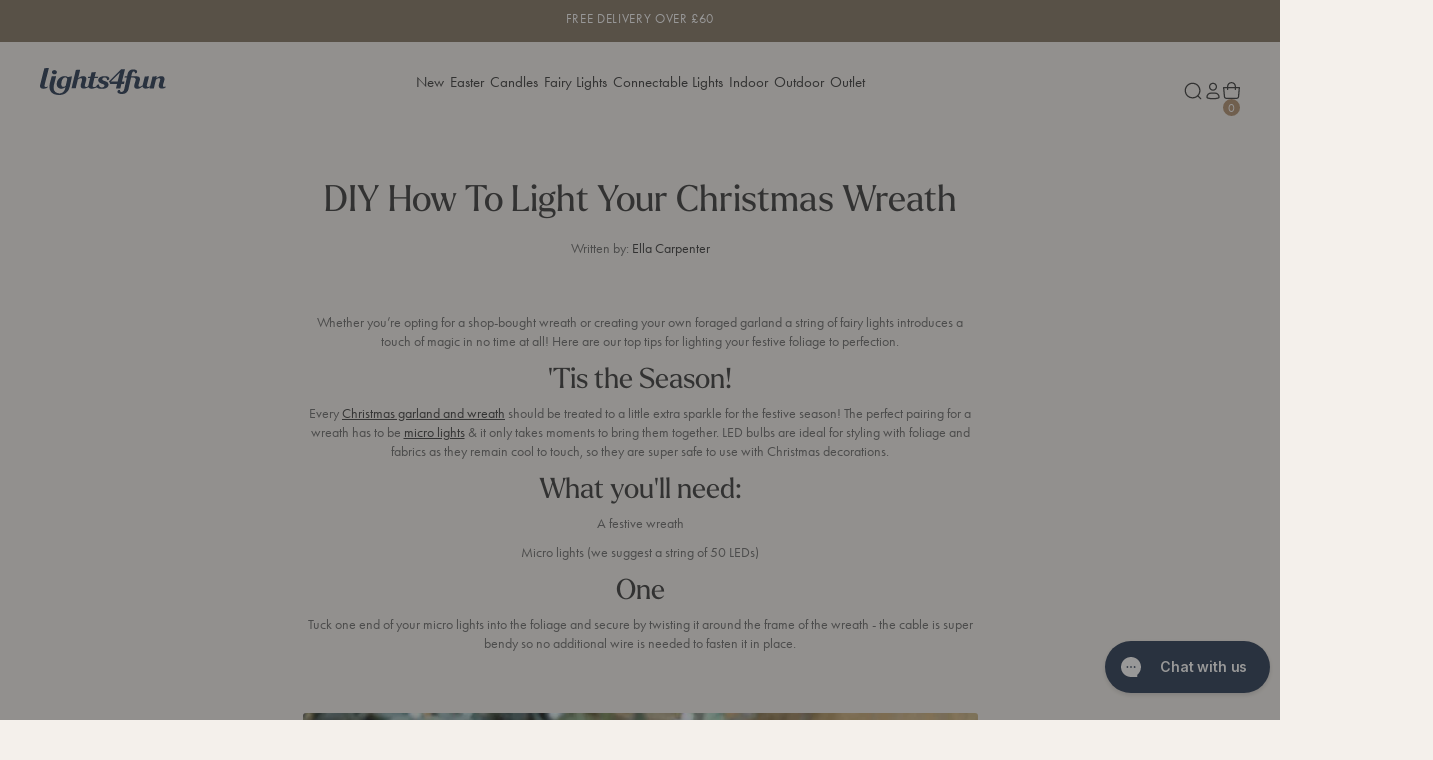

--- FILE ---
content_type: text/html; charset=utf-8
request_url: https://www.lights4fun.co.uk/blogs/home/diy-how-to-light-your-christmas-wreath
body_size: 73774
content:















<!doctype html>
<html lang="en-gb">
  <head>
	<!--<script src="//www.lights4fun.co.uk/cdn/shop/files/pandectes-rules.js?v=7219692116865076547"></script> //disabled 05.11.25 -->
	
    <meta charset="utf-8">
    <meta http-equiv="X-UA-Compatible" content="IE=edge">
    <meta name="viewport" content="width=device-width,initial-scale=1">
    <meta name="theme-color" content=""><meta name="google-site-verification" content="mccKgNsLHfGFZSOVTXa6a2g6MD8vXw60aZNwClJWask">
      <meta name="google-site-verification" content="FW7OBalDgQlECtf8w1i9vfYYAgfy5ekjoCWF4Lcl4RM" /><link rel="preconnect" href="https://cdn.shopify.com" crossorigin><link rel="alternate" href="https://www.lights4fun.fr/blogs/home/couronne-led-noel" hreflang="fr"/><link rel="alternate" href="https://www.lights4fun.co.uk/blogs/home/diy-how-to-light-your-christmas-wreath" hreflang="en"/><link rel="alternate" href="https://www.lights4fun.co.uk/blogs/home/diy-how-to-light-your-christmas-wreath" hreflang="x-default"/><link rel="canonical" href="https://www.lights4fun.co.uk/blogs/home/diy-how-to-light-your-christmas-wreath" /><link rel="icon" type="image/png" href="//www.lights4fun.co.uk/cdn/shop/files/Theme_Favicon_32x32-01_32x32_4a5563d6-35da-498a-856f-a467eff00e3a.png?crop=center&height=16&v=1694172198&width=16" sizes="16x16" /><link rel="shortcut icon" type="image/png" href="//www.lights4fun.co.uk/cdn/shop/files/Theme_Favicon_32x32-01_32x32_4a5563d6-35da-498a-856f-a467eff00e3a.png?crop=center&height=32&v=1694172198&width=32" sizes="32x32" /><link rel="icon" type="image/png" href="//www.lights4fun.co.uk/cdn/shop/files/Theme_Favicon_32x32-01_32x32_4a5563d6-35da-498a-856f-a467eff00e3a.png?crop=center&height=194&v=1694172198&width=194" sizes="194x194" /><link rel="manifest" href="//www.lights4fun.co.uk/cdn/shop/t/711/assets/site.webmanifest.json?v=56584261978225383571768212698" />

<meta name="apple-mobile-web-app-title" content="Lights4fun.co.uk" />
<meta name="application-name" content="Lights4fun.co.uk" />
<meta name="msapplication-TileColor" content="" />
<meta name="msapplication-config" content="//www.lights4fun.co.uk/cdn/shop/t/711/assets/browserconfig.xml?199367" />
<meta name="theme-color" content="" />
<title>DIY How To Light Your Christmas Wreath</title><meta name="description" content="Whether you’re opting for a shop-bought wreath or creating your own foraged garland a string of fairy lights introduces a touch of magic in no time at all! Here are our top tips for lighting your festive foliage to perfection. &#39;Tis the Season! Every Christmas garland and wreath should be treated to a little extra spark"><meta property="og:site_name" content="Lights4fun.co.uk">
<meta property="og:url" content="https://www.lights4fun.co.uk/blogs/home/diy-how-to-light-your-christmas-wreath">
<meta property="og:title" content="DIY How To Light Your Christmas Wreath">
<meta property="og:type" content="article">
<meta property="og:description" content="Whether you’re opting for a shop-bought wreath or creating your own foraged garland a string of fairy lights introduces a touch of magic in no time at all! Here are our top tips for lighting your festive foliage to perfection. &#39;Tis the Season! Every Christmas garland and wreath should be treated to a little extra spark"><meta property="og:image" content="http://www.lights4fun.co.uk/cdn/shop/articles/unnamed_77eaa0cb-45a5-4c84-b708-f28ea8e77eed.jpg?v=1637920370&width=1536">
  <meta property="og:image:secure_url" content="https://www.lights4fun.co.uk/cdn/shop/articles/unnamed_77eaa0cb-45a5-4c84-b708-f28ea8e77eed.jpg?v=1637920370&width=1536">
  <meta property="og:image:width" content="1536">
  <meta property="og:image:height" content="2000"><meta name="twitter:site" content="@Lights4fun"><meta name="twitter:card" content="summary_large_image">
<meta name="twitter:title" content="DIY How To Light Your Christmas Wreath">
<meta name="twitter:description" content="Whether you’re opting for a shop-bought wreath or creating your own foraged garland a string of fairy lights introduces a touch of magic in no time at all! Here are our top tips for lighting your festive foliage to perfection. &#39;Tis the Season! Every Christmas garland and wreath should be treated to a little extra spark">
<script>
  window.BAO = window.BAO || {}
  window.theme = window.theme || {}

  document.documentElement.classList.remove('util-NoJs')

  window.BAO.appConfig = {
    yotpo: {
      starRatingWidgetId: "492482",
    },
  }

  window.theme = {
    isDevTheme: false,
    moneyFormat: "£{{amount}}",
    isTradeCustomer: false,
    vatRate: 1.2,
    strings: {
      addToCart: "Add To Bag",
      soldOut: "Sold out",
      unavailable: "Unavailable",
      selectPowerSource: "Select power source",
      search_url: "\/pages\/search-results",
      currency: {
        symbol: "£"
      },
      accessibility: {
        close: "Close",
        navigate_to: "Navigate to: {{ destination }}"
      },
      quicksearch: {
        headings: {
          popular_collections: "Popular Collections",
          useful_pages: "Useful Pages",
          recommended_collections: "Recommended Collections",
          suggested_collections: "Suggested Collections",
          suggested_pages: "Suggested Pages",
          product_results: "Product Results {{ count }}",
        },
        results: {
          view_all_results: "View All Results",
          no_results_found: "No Results Found",
        }
      },
      pagination: {
        products: "products",
        count: "{{ current }} of {{ total }} {{ items }} shown",
        loadMore: "Load More",
        showingAllProducts: "Showing All Products",
        showingAllArticles: "Showing All Articles",
        showingAllCollections: "Showing All Collections",
        showingAllResults: "Showing All Results"
      },
      search_results_template: {
        no_results: "No results found",
        showing_results: "Showing {{ count }} results for \u0026#39;{{ term }}\u0026#39;",
        spelling_corrected: "No products found for \u0026#39;{{ original_query }}\u0026#39;, showing results for \u0026#39;{{ query }}\u0026#39; instead.",
        partial_match: "No products exactly match \u0026#39;{{ query }}\u0026#39;, showing results that partially match instead.",
        facets: {
          highest_price: "The highest price is {{ price }}",
          from: "From",
          to: "To",
          clear_all: "Clear All",
          reset: "Reset",
          sort_by_label: "Sort by:"
        }
      },
      trade: {
        inc_vat: "Inc. VAT",
        exc_vat: "Ex. VAT"
      },
      product: {
        percent_off: "Translation missing: en-gb.products.product.percent_off",
        price: {
          regular_price: "Regular price",
          sale_price: "Sale price",
          from_price_html: "From {{ price }}"
        },fallbackImage: "\/\/www.lights4fun.co.uk\/cdn\/shop\/files\/fallback-min.jpg?v=1694173250\u0026width=860",labels: {
          sale: "Sale",
          value_off: "{{ amount }} OFF",
          percentage_off: "{{ amount }}% OFF",
          low_stock: "Low Stock",
          new: "New",
          coming_soon: "Coming Soon",
          coming_back_soon: "Coming Back Soon",
          out_of_stock: "Out of Stock"
        },
        display_new_label: true,
        hover_label_background_colour: "#7f705d",
        hover_label_content_colour: "light"
      },
    }
  }

  
</script>

<link rel="stylesheet" href="https://use.typekit.net/xaw4nik.css"><script src="//www.lights4fun.co.uk/cdn/shop/t/711/assets/vendor-custom-element-polyfill.js?v=47507891713434970541768212702" type="module"></script>

<script src="https://cdn.shopify.com/s/shopify/shopify_common.js" defer></script>

<script src="//www.lights4fun.co.uk/cdn/shop/t/711/assets/bao.js?v=126815503634931673621768212633" type="module"></script>
<script src="//www.lights4fun.co.uk/cdn/shop/t/711/assets/bao-utils.js?v=19688851458439489031768212633" type="module"></script>
<script src="//www.lights4fun.co.uk/cdn/shop/t/711/assets/bao-reactive-state.js?v=5022987548164089931768212632" type="module"></script>
<script src="//www.lights4fun.co.uk/cdn/shop/t/711/assets/bao-cycler.js?v=21525716723937485251768212630" type="module"></script>
<script src="//www.lights4fun.co.uk/cdn/shop/t/711/assets/bao-listeners.js?v=133500570216911661401768212631" type="module"></script>
<script src="//www.lights4fun.co.uk/cdn/shop/t/711/assets/bao-media.js?v=85518909788660363831768212632" type="module"></script>
<script src="//www.lights4fun.co.uk/cdn/shop/t/711/assets/bao-event-bus.js?v=120213979582113567311768212631" type="module"></script>
<script src="//www.lights4fun.co.uk/cdn/shop/t/711/assets/bao-custom-element.js?v=129692679640639101421768212630" type="module"></script>
<script src="//www.lights4fun.co.uk/cdn/shop/t/711/assets/bao-details-disclosure.js?v=75718277762601428951768212631" type="module"></script>
<script src="//www.lights4fun.co.uk/cdn/shop/t/711/assets/bao-carousel.js?v=9203916092894283941768212629" type="module"></script>
<script src="//www.lights4fun.co.uk/cdn/shop/t/711/assets/bao-accordion.js?v=170163426405111551441768212629" type="module"></script>

<script src="//www.lights4fun.co.uk/cdn/shop/t/711/assets/global.js?v=2025010367735658891768212650" type="module"></script>
<script src="//www.lights4fun.co.uk/cdn/shop/t/711/assets/bao-events.js?v=19397034209263432751768212631" type="module"></script>
<script src="//www.lights4fun.co.uk/cdn/shop/t/711/assets/bao-section-rendering.js?v=126370614356597038821768212633" type="module"></script>
<script src="//www.lights4fun.co.uk/cdn/shop/t/711/assets/bao-cart.js?v=14441852088377699581768212630" type="module"></script>
<script src="//www.lights4fun.co.uk/cdn/shop/t/711/assets/cart-count.js?v=77541946719085181411768212635" type="module"></script>
<script src="//www.lights4fun.co.uk/cdn/shop/t/711/assets/lazy-video.js?v=121058377757405751111768212655" type="module"></script>
<script src="//www.lights4fun.co.uk/cdn/shop/t/711/assets/product-form.js?v=50047496643874446171768212665" type="module"></script>
<script src="//www.lights4fun.co.uk/cdn/shop/t/711/assets/quantity-adjuster.js?v=155642904276754785981768212680" type="module"></script>
<script src="//www.lights4fun.co.uk/cdn/shop/t/711/assets/cart-item.js?v=65472671756038270251768212636" type="module"></script><script src="//www.lights4fun.co.uk/cdn/shop/t/711/assets/volume-boost.js?v=183723579164464563491768212703" type="module"></script><script>
  window.routes = {
    cart_add_url: '/cart/add',
    cart_change_url: '/cart/change',
    cart_update_url: '/cart/update',

    cartAddUrl: '/cart/add',
    cartChangeUrl: '/cart/change',
    cartUpdateUrl: '/cart/update',
  }

  window.product_labels = {
    new: {
      background: "#ede6de",
      color: "#3d4031",
    },
    low: {
      background: "#b08d6b",
      color: "#ffffff",
    },
    fast: {
      background: "#ede6de",
      color: "#3d4031",
    },
    sold_out: {
      background: "#3d4031",
      color: "#ffffff",
    }
  }
</script>

<script>
  window.addEventListener('load', () => {
    const hiddenUntilLoaded = Array.from(document.querySelectorAll('.util-HideUntilLoaded'))

    hiddenUntilLoaded.forEach(el => el.classList.remove('util-HideUntilLoaded'))
  })

  window.addEventListener('resize', measureInnerHeight)
  measureInnerHeight()

  function measureInnerHeight () {
    document.documentElement.style.setProperty('--InnerHeight', `${window.innerHeight}px`)
  }
</script>
<link href="//www.lights4fun.co.uk/cdn/shop/t/711/assets/sanitize-evergreen.css?v=56979917307373572541768212682" as="style" rel="preload"><link href="//www.lights4fun.co.uk/cdn/shop/t/711/assets/layout.css?v=103843091558915391691768212655" as="style" rel="preload"><style>
  
    /*
    |--------------------------------------------------------------------------
    | Theme defined properties
    |--------------------------------------------------------------------------
    |
    */
    :root {
      --ThemeColor_Accent: #7f705d;
    }
  

  /*
  |--------------------------------------------------------------------------
  | Default styles
  |--------------------------------------------------------------------------
  |
  */
  :where(.drw-Drawer, .drw-Drawers_Backdrop) {
    opacity: 0;
    visibility: hidden;
  }

  :where(.drw-Drawer-fromRight) {
    inset-inline-end: 0;

    transform: translateX(100%);
  }

  :where(.drw-Drawer-fromLeft) {
    inset-inline-start: 0;

    transform: translateX(-100%);
  }
  :where([data-module-drawers-move-me]) {
    display: none;
  }
</style><link href="//www.lights4fun.co.uk/cdn/shop/t/711/assets/sanitize-evergreen.css?v=56979917307373572541768212682" rel="stylesheet" type="text/css" media="all" /><link href="//www.lights4fun.co.uk/cdn/shop/t/711/assets/define.css?v=120096805335147413961768212645" rel="stylesheet" type="text/css" media="all" /><link href="//www.lights4fun.co.uk/cdn/shop/t/711/assets/utilities.css?v=126478843476620860001768212702" rel="stylesheet" type="text/css" media="all" /><link href="//www.lights4fun.co.uk/cdn/shop/t/711/assets/layout.css?v=103843091558915391691768212655" rel="stylesheet" type="text/css" media="all" /><link href="//www.lights4fun.co.uk/cdn/shop/t/711/assets/font-size.css?v=57083026475428027611768212647" rel="stylesheet" type="text/css" media="all" /><link href="//www.lights4fun.co.uk/cdn/shop/t/711/assets/responsive-image.css?v=36536334830474170711768212680" rel="stylesheet" type="text/css" media="all" /><link href="//www.lights4fun.co.uk/cdn/shop/t/711/assets/responsive-media.css?v=180615381121001767691768212680" rel="stylesheet" type="text/css" media="all" /><link href="//www.lights4fun.co.uk/cdn/shop/t/711/assets/buttons.css?v=23209757559772821101768212635" rel="stylesheet" type="text/css" media="all" /><link href="//www.lights4fun.co.uk/cdn/shop/t/711/assets/form.css?v=100110492625599224321768212649" rel="stylesheet" type="text/css" media="all" /><link href="//www.lights4fun.co.uk/cdn/shop/t/711/assets/rich-text.css?v=5540061141545601781768212681" rel="stylesheet" type="text/css" media="all" /><link href="//www.lights4fun.co.uk/cdn/shop/t/711/assets/section.css?v=34123354381509314271768212696" rel="stylesheet" type="text/css" media="all" /><link href="//www.lights4fun.co.uk/cdn/shop/t/711/assets/product-card.css?v=9995149667629682461768212663" rel="stylesheet" type="text/css" media="all" /><link href="//www.lights4fun.co.uk/cdn/shop/t/711/assets/collection-card.css?v=46419613565380832401768212639" rel="stylesheet" type="text/css" media="all" /><link href="//www.lights4fun.co.uk/cdn/shop/t/711/assets/quantity-adjuster.css?v=149195344745314870051768212679" rel="stylesheet" type="text/css" media="all" /><link href="//www.lights4fun.co.uk/cdn/shop/t/711/assets/modal-modal.css?v=115834959362582782981768212656" rel="stylesheet" type="text/css" media="all" /><link href="//www.lights4fun.co.uk/cdn/shop/t/711/assets/app-overrides.css?v=145301595397134038471768212625" rel="stylesheet" type="text/css" media="all" /><link href="//www.lights4fun.co.uk/cdn/shop/t/711/assets/breadcrumb.css?v=100154231772633409801768212634" rel="stylesheet" type="text/css" media="all" /><link
  rel="stylesheet"
  href="https://cdn.skypack.dev/-/keen-slider@v6.6.10-6UolF5LZuIaZoDlY8wmT/dist=es2019,mode=raw/keen-slider.min.css"
  media="print"
  onload="this.media='all'"
>
<noscript><link rel="stylesheet" href="https://cdn.skypack.dev/-/keen-slider@v6.6.10-6UolF5LZuIaZoDlY8wmT/dist=es2019,mode=raw/keen-slider.min.css" media="all" /></noscript>

<style>.util-Background-amber {
      --Background: #ffbf00;
    }.util-Background-blue {
      --Background: #2986cc;
    }.util-Background-black {
      --Background: #000000;
    }.util-Background-brown {
      --Background: #b45f06;
    }.util-Background-clear {
      --Background: #f3f6f4;
    }.util-Background-copper {
      --Background: #b87333;
    }.util-Background-cream {
      --Background: #fffdd0;
    }.util-Background-dark-green {
      --Background: #056005;
    }.util-Background-green {
      --Background: #6aa84f;
    }.util-Background-gold {
      --Background: #d4af37;
    }.util-Background-grey {
      --Background: #999999;
    }.util-Background-orange {
      --Background: #ffa500;
    }.util-Background-pink {
      --Background: #ffc0cb;
    }.util-Background-purple {
      --Background: #800080;
    }.util-Background-red {
      --Background: #ff0000;
    }.util-Background-rose-gold {
      --Background: #b76e79;
    }.util-Background-traditional-warm-white {
      --Background: #f7e2a6;
    }.util-Background-silver {
      --Background: #c0c0c0;
    }.util-Background-warm-white {
      --Background: #f7e2a6;
    }.util-Background-warm-white-white {
      --Background: #ffffff;
    }.util-Background-white {
      --Background: #ffffff;
    }.util-Background-yellow {
      --Background: #f9e709;
    }.util-Background-multi-coloured,
  .util-Background-multicolore,
  .util-Background-mehrfarbig {
    --Background: url(//www.lights4fun.co.uk/cdn/shop/t/711/assets/multi-coloured-icon-min_1024x1024.jpg?v=133137777392403878171768212656);
  }
</style>

  <script>window.performance && window.performance.mark && window.performance.mark('shopify.content_for_header.start');</script><meta id="shopify-digital-wallet" name="shopify-digital-wallet" content="/9250963518/digital_wallets/dialog">
<meta name="shopify-checkout-api-token" content="6762268de364460ccd6d67be8d4bbeb7">
<meta id="in-context-paypal-metadata" data-shop-id="9250963518" data-venmo-supported="false" data-environment="production" data-locale="en_US" data-paypal-v4="true" data-currency="GBP">
<link rel="alternate" type="application/atom+xml" title="Feed" href="/blogs/home.atom" />
<script async="async" src="/checkouts/internal/preloads.js?locale=en-GB"></script>
<link rel="preconnect" href="https://shop.app" crossorigin="anonymous">
<script async="async" src="https://shop.app/checkouts/internal/preloads.js?locale=en-GB&shop_id=9250963518" crossorigin="anonymous"></script>
<script id="apple-pay-shop-capabilities" type="application/json">{"shopId":9250963518,"countryCode":"GB","currencyCode":"GBP","merchantCapabilities":["supports3DS"],"merchantId":"gid:\/\/shopify\/Shop\/9250963518","merchantName":"Lights4fun.co.uk","requiredBillingContactFields":["postalAddress","email"],"requiredShippingContactFields":["postalAddress","email"],"shippingType":"shipping","supportedNetworks":["visa","maestro","masterCard","amex","discover","elo"],"total":{"type":"pending","label":"Lights4fun.co.uk","amount":"1.00"},"shopifyPaymentsEnabled":true,"supportsSubscriptions":true}</script>
<script id="shopify-features" type="application/json">{"accessToken":"6762268de364460ccd6d67be8d4bbeb7","betas":["rich-media-storefront-analytics"],"domain":"www.lights4fun.co.uk","predictiveSearch":true,"shopId":9250963518,"locale":"en"}</script>
<script>var Shopify = Shopify || {};
Shopify.shop = "lights4fun.myshopify.com";
Shopify.locale = "en-gb";
Shopify.currency = {"active":"GBP","rate":"1.0"};
Shopify.country = "GB";
Shopify.theme = {"name":"Post January Sale Theme","id":148753875127,"schema_name":"By Association Only","schema_version":"1.0.0","theme_store_id":null,"role":"main"};
Shopify.theme.handle = "null";
Shopify.theme.style = {"id":null,"handle":null};
Shopify.cdnHost = "www.lights4fun.co.uk/cdn";
Shopify.routes = Shopify.routes || {};
Shopify.routes.root = "/";</script>
<script type="module">!function(o){(o.Shopify=o.Shopify||{}).modules=!0}(window);</script>
<script>!function(o){function n(){var o=[];function n(){o.push(Array.prototype.slice.apply(arguments))}return n.q=o,n}var t=o.Shopify=o.Shopify||{};t.loadFeatures=n(),t.autoloadFeatures=n()}(window);</script>
<script>
  window.ShopifyPay = window.ShopifyPay || {};
  window.ShopifyPay.apiHost = "shop.app\/pay";
  window.ShopifyPay.redirectState = null;
</script>
<script id="shop-js-analytics" type="application/json">{"pageType":"article"}</script>
<script defer="defer" async type="module" src="//www.lights4fun.co.uk/cdn/shopifycloud/shop-js/modules/v2/client.init-shop-cart-sync_DlSlHazZ.en.esm.js"></script>
<script defer="defer" async type="module" src="//www.lights4fun.co.uk/cdn/shopifycloud/shop-js/modules/v2/chunk.common_D16XZWos.esm.js"></script>
<script type="module">
  await import("//www.lights4fun.co.uk/cdn/shopifycloud/shop-js/modules/v2/client.init-shop-cart-sync_DlSlHazZ.en.esm.js");
await import("//www.lights4fun.co.uk/cdn/shopifycloud/shop-js/modules/v2/chunk.common_D16XZWos.esm.js");

  window.Shopify.SignInWithShop?.initShopCartSync?.({"fedCMEnabled":true,"windoidEnabled":true});

</script>
<script>
  window.Shopify = window.Shopify || {};
  if (!window.Shopify.featureAssets) window.Shopify.featureAssets = {};
  window.Shopify.featureAssets['shop-js'] = {"shop-cart-sync":["modules/v2/client.shop-cart-sync_DKWYiEUO.en.esm.js","modules/v2/chunk.common_D16XZWos.esm.js"],"init-fed-cm":["modules/v2/client.init-fed-cm_vfPMjZAC.en.esm.js","modules/v2/chunk.common_D16XZWos.esm.js"],"init-shop-email-lookup-coordinator":["modules/v2/client.init-shop-email-lookup-coordinator_CR38P6MB.en.esm.js","modules/v2/chunk.common_D16XZWos.esm.js"],"init-shop-cart-sync":["modules/v2/client.init-shop-cart-sync_DlSlHazZ.en.esm.js","modules/v2/chunk.common_D16XZWos.esm.js"],"shop-cash-offers":["modules/v2/client.shop-cash-offers_CJw4IQ6B.en.esm.js","modules/v2/chunk.common_D16XZWos.esm.js","modules/v2/chunk.modal_UwFWkumu.esm.js"],"shop-toast-manager":["modules/v2/client.shop-toast-manager_BY778Uv6.en.esm.js","modules/v2/chunk.common_D16XZWos.esm.js"],"init-windoid":["modules/v2/client.init-windoid_DVhZdEm3.en.esm.js","modules/v2/chunk.common_D16XZWos.esm.js"],"shop-button":["modules/v2/client.shop-button_D2ZzKUPa.en.esm.js","modules/v2/chunk.common_D16XZWos.esm.js"],"avatar":["modules/v2/client.avatar_BTnouDA3.en.esm.js"],"init-customer-accounts-sign-up":["modules/v2/client.init-customer-accounts-sign-up_CQZUmjGN.en.esm.js","modules/v2/client.shop-login-button_Cu5K-F7X.en.esm.js","modules/v2/chunk.common_D16XZWos.esm.js","modules/v2/chunk.modal_UwFWkumu.esm.js"],"pay-button":["modules/v2/client.pay-button_CcBqbGU7.en.esm.js","modules/v2/chunk.common_D16XZWos.esm.js"],"init-shop-for-new-customer-accounts":["modules/v2/client.init-shop-for-new-customer-accounts_B5DR5JTE.en.esm.js","modules/v2/client.shop-login-button_Cu5K-F7X.en.esm.js","modules/v2/chunk.common_D16XZWos.esm.js","modules/v2/chunk.modal_UwFWkumu.esm.js"],"shop-login-button":["modules/v2/client.shop-login-button_Cu5K-F7X.en.esm.js","modules/v2/chunk.common_D16XZWos.esm.js","modules/v2/chunk.modal_UwFWkumu.esm.js"],"shop-follow-button":["modules/v2/client.shop-follow-button_BX8Slf17.en.esm.js","modules/v2/chunk.common_D16XZWos.esm.js","modules/v2/chunk.modal_UwFWkumu.esm.js"],"init-customer-accounts":["modules/v2/client.init-customer-accounts_DjKkmQ2w.en.esm.js","modules/v2/client.shop-login-button_Cu5K-F7X.en.esm.js","modules/v2/chunk.common_D16XZWos.esm.js","modules/v2/chunk.modal_UwFWkumu.esm.js"],"lead-capture":["modules/v2/client.lead-capture_ChWCg7nV.en.esm.js","modules/v2/chunk.common_D16XZWos.esm.js","modules/v2/chunk.modal_UwFWkumu.esm.js"],"checkout-modal":["modules/v2/client.checkout-modal_DPnpVyv-.en.esm.js","modules/v2/chunk.common_D16XZWos.esm.js","modules/v2/chunk.modal_UwFWkumu.esm.js"],"shop-login":["modules/v2/client.shop-login_leRXJtcZ.en.esm.js","modules/v2/chunk.common_D16XZWos.esm.js","modules/v2/chunk.modal_UwFWkumu.esm.js"],"payment-terms":["modules/v2/client.payment-terms_Bp9K0NXD.en.esm.js","modules/v2/chunk.common_D16XZWos.esm.js","modules/v2/chunk.modal_UwFWkumu.esm.js"]};
</script>
<script>(function() {
  var isLoaded = false;
  function asyncLoad() {
    if (isLoaded) return;
    isLoaded = true;
    var urls = ["https:\/\/cdn.shipup.co\/latest_v2\/shipup-shopify.js?shop=lights4fun.myshopify.com","\/\/staticw2.yotpo.com\/Yf269YDiTduWJJHBjdBjm6qUw0CFsYI54ELTpBrL\/widget.js?shop=lights4fun.myshopify.com","https:\/\/wisepops.net\/loader.js?v=2\u0026h=e8uc5n2oag\u0026shop=lights4fun.myshopify.com","https:\/\/dr4qe3ddw9y32.cloudfront.net\/awin-shopify-integration-code.js?aid=1531\u0026v=shopifyApp_5.2.5\u0026ts=1768385787896\u0026shop=lights4fun.myshopify.com","https:\/\/cdn.attn.tv\/lights4f\/dtag.js?shop=lights4fun.myshopify.com","https:\/\/widgetic.com\/sdk\/sdk.js?shop=lights4fun.myshopify.com","https:\/\/na.shgcdn3.com\/pixel-collector.js?shop=lights4fun.myshopify.com","https:\/\/ecommplugins-scripts.trustpilot.com\/v2.1\/js\/header.min.js?settings=eyJrZXkiOiJjcWFMbkJqZmhnaUZ2SlJvIiwicyI6InNrdSJ9\u0026v=2.5\u0026shop=lights4fun.myshopify.com","https:\/\/ecommplugins-scripts.trustpilot.com\/v2.1\/js\/success.min.js?settings=eyJrZXkiOiJjcWFMbkJqZmhnaUZ2SlJvIiwicyI6InNrdSIsInQiOlsib3JkZXJzL2Z1bGZpbGxlZCJdLCJ2IjoiIiwiYSI6IiJ9\u0026shop=lights4fun.myshopify.com","https:\/\/ecommplugins-trustboxsettings.trustpilot.com\/lights4fun.myshopify.com.js?settings=1755164339021\u0026shop=lights4fun.myshopify.com","https:\/\/widget.trustpilot.com\/bootstrap\/v5\/tp.widget.sync.bootstrap.min.js?shop=lights4fun.myshopify.com","https:\/\/ls.dycdn.net\/gfgnnum0.js?shop=lights4fun.myshopify.com","\/\/backinstock.useamp.com\/widget\/22306_1767154941.js?category=bis\u0026v=6\u0026shop=lights4fun.myshopify.com","https:\/\/s3.eu-west-1.amazonaws.com\/production-klarna-il-shopify-osm\/a0a90c8788fe7d95e5ba69e3f9112608bb042b37\/lights4fun.myshopify.com-1768222419425.js?shop=lights4fun.myshopify.com"];
    for (var i = 0; i < urls.length; i++) {
      var s = document.createElement('script');
      s.type = 'text/javascript';
      s.async = true;
      s.src = urls[i];
      var x = document.getElementsByTagName('script')[0];
      x.parentNode.insertBefore(s, x);
    }
  };
  if(window.attachEvent) {
    window.attachEvent('onload', asyncLoad);
  } else {
    window.addEventListener('load', asyncLoad, false);
  }
})();</script>
<script id="__st">var __st={"a":9250963518,"offset":0,"reqid":"8dd4e5c4-0316-4074-b78f-01c132e34145-1768568177","pageurl":"www.lights4fun.co.uk\/blogs\/home\/diy-how-to-light-your-christmas-wreath","s":"articles-31052464190","u":"586ca6e173e6","p":"article","rtyp":"article","rid":31052464190};</script>
<script>window.ShopifyPaypalV4VisibilityTracking = true;</script>
<script id="captcha-bootstrap">!function(){'use strict';const t='contact',e='account',n='new_comment',o=[[t,t],['blogs',n],['comments',n],[t,'customer']],c=[[e,'customer_login'],[e,'guest_login'],[e,'recover_customer_password'],[e,'create_customer']],r=t=>t.map((([t,e])=>`form[action*='/${t}']:not([data-nocaptcha='true']) input[name='form_type'][value='${e}']`)).join(','),a=t=>()=>t?[...document.querySelectorAll(t)].map((t=>t.form)):[];function s(){const t=[...o],e=r(t);return a(e)}const i='password',u='form_key',d=['recaptcha-v3-token','g-recaptcha-response','h-captcha-response',i],f=()=>{try{return window.sessionStorage}catch{return}},m='__shopify_v',_=t=>t.elements[u];function p(t,e,n=!1){try{const o=window.sessionStorage,c=JSON.parse(o.getItem(e)),{data:r}=function(t){const{data:e,action:n}=t;return t[m]||n?{data:e,action:n}:{data:t,action:n}}(c);for(const[e,n]of Object.entries(r))t.elements[e]&&(t.elements[e].value=n);n&&o.removeItem(e)}catch(o){console.error('form repopulation failed',{error:o})}}const l='form_type',E='cptcha';function T(t){t.dataset[E]=!0}const w=window,h=w.document,L='Shopify',v='ce_forms',y='captcha';let A=!1;((t,e)=>{const n=(g='f06e6c50-85a8-45c8-87d0-21a2b65856fe',I='https://cdn.shopify.com/shopifycloud/storefront-forms-hcaptcha/ce_storefront_forms_captcha_hcaptcha.v1.5.2.iife.js',D={infoText:'Protected by hCaptcha',privacyText:'Privacy',termsText:'Terms'},(t,e,n)=>{const o=w[L][v],c=o.bindForm;if(c)return c(t,g,e,D).then(n);var r;o.q.push([[t,g,e,D],n]),r=I,A||(h.body.append(Object.assign(h.createElement('script'),{id:'captcha-provider',async:!0,src:r})),A=!0)});var g,I,D;w[L]=w[L]||{},w[L][v]=w[L][v]||{},w[L][v].q=[],w[L][y]=w[L][y]||{},w[L][y].protect=function(t,e){n(t,void 0,e),T(t)},Object.freeze(w[L][y]),function(t,e,n,w,h,L){const[v,y,A,g]=function(t,e,n){const i=e?o:[],u=t?c:[],d=[...i,...u],f=r(d),m=r(i),_=r(d.filter((([t,e])=>n.includes(e))));return[a(f),a(m),a(_),s()]}(w,h,L),I=t=>{const e=t.target;return e instanceof HTMLFormElement?e:e&&e.form},D=t=>v().includes(t);t.addEventListener('submit',(t=>{const e=I(t);if(!e)return;const n=D(e)&&!e.dataset.hcaptchaBound&&!e.dataset.recaptchaBound,o=_(e),c=g().includes(e)&&(!o||!o.value);(n||c)&&t.preventDefault(),c&&!n&&(function(t){try{if(!f())return;!function(t){const e=f();if(!e)return;const n=_(t);if(!n)return;const o=n.value;o&&e.removeItem(o)}(t);const e=Array.from(Array(32),(()=>Math.random().toString(36)[2])).join('');!function(t,e){_(t)||t.append(Object.assign(document.createElement('input'),{type:'hidden',name:u})),t.elements[u].value=e}(t,e),function(t,e){const n=f();if(!n)return;const o=[...t.querySelectorAll(`input[type='${i}']`)].map((({name:t})=>t)),c=[...d,...o],r={};for(const[a,s]of new FormData(t).entries())c.includes(a)||(r[a]=s);n.setItem(e,JSON.stringify({[m]:1,action:t.action,data:r}))}(t,e)}catch(e){console.error('failed to persist form',e)}}(e),e.submit())}));const S=(t,e)=>{t&&!t.dataset[E]&&(n(t,e.some((e=>e===t))),T(t))};for(const o of['focusin','change'])t.addEventListener(o,(t=>{const e=I(t);D(e)&&S(e,y())}));const B=e.get('form_key'),M=e.get(l),P=B&&M;t.addEventListener('DOMContentLoaded',(()=>{const t=y();if(P)for(const e of t)e.elements[l].value===M&&p(e,B);[...new Set([...A(),...v().filter((t=>'true'===t.dataset.shopifyCaptcha))])].forEach((e=>S(e,t)))}))}(h,new URLSearchParams(w.location.search),n,t,e,['guest_login'])})(!0,!1)}();</script>
<script integrity="sha256-4kQ18oKyAcykRKYeNunJcIwy7WH5gtpwJnB7kiuLZ1E=" data-source-attribution="shopify.loadfeatures" defer="defer" src="//www.lights4fun.co.uk/cdn/shopifycloud/storefront/assets/storefront/load_feature-a0a9edcb.js" crossorigin="anonymous"></script>
<script crossorigin="anonymous" defer="defer" src="//www.lights4fun.co.uk/cdn/shopifycloud/storefront/assets/shopify_pay/storefront-65b4c6d7.js?v=20250812"></script>
<script data-source-attribution="shopify.dynamic_checkout.dynamic.init">var Shopify=Shopify||{};Shopify.PaymentButton=Shopify.PaymentButton||{isStorefrontPortableWallets:!0,init:function(){window.Shopify.PaymentButton.init=function(){};var t=document.createElement("script");t.src="https://www.lights4fun.co.uk/cdn/shopifycloud/portable-wallets/latest/portable-wallets.en.js",t.type="module",document.head.appendChild(t)}};
</script>
<script data-source-attribution="shopify.dynamic_checkout.buyer_consent">
  function portableWalletsHideBuyerConsent(e){var t=document.getElementById("shopify-buyer-consent"),n=document.getElementById("shopify-subscription-policy-button");t&&n&&(t.classList.add("hidden"),t.setAttribute("aria-hidden","true"),n.removeEventListener("click",e))}function portableWalletsShowBuyerConsent(e){var t=document.getElementById("shopify-buyer-consent"),n=document.getElementById("shopify-subscription-policy-button");t&&n&&(t.classList.remove("hidden"),t.removeAttribute("aria-hidden"),n.addEventListener("click",e))}window.Shopify?.PaymentButton&&(window.Shopify.PaymentButton.hideBuyerConsent=portableWalletsHideBuyerConsent,window.Shopify.PaymentButton.showBuyerConsent=portableWalletsShowBuyerConsent);
</script>
<script data-source-attribution="shopify.dynamic_checkout.cart.bootstrap">document.addEventListener("DOMContentLoaded",(function(){function t(){return document.querySelector("shopify-accelerated-checkout-cart, shopify-accelerated-checkout")}if(t())Shopify.PaymentButton.init();else{new MutationObserver((function(e,n){t()&&(Shopify.PaymentButton.init(),n.disconnect())})).observe(document.body,{childList:!0,subtree:!0})}}));
</script>
<link id="shopify-accelerated-checkout-styles" rel="stylesheet" media="screen" href="https://www.lights4fun.co.uk/cdn/shopifycloud/portable-wallets/latest/accelerated-checkout-backwards-compat.css" crossorigin="anonymous">
<style id="shopify-accelerated-checkout-cart">
        #shopify-buyer-consent {
  margin-top: 1em;
  display: inline-block;
  width: 100%;
}

#shopify-buyer-consent.hidden {
  display: none;
}

#shopify-subscription-policy-button {
  background: none;
  border: none;
  padding: 0;
  text-decoration: underline;
  font-size: inherit;
  cursor: pointer;
}

#shopify-subscription-policy-button::before {
  box-shadow: none;
}

      </style>

<script>window.performance && window.performance.mark && window.performance.mark('shopify.content_for_header.end');</script>
  



  <script type="text/javascript">
    window.__shgProducts = window.__shgProducts || {};
    
      
      
    
  </script>



  <script type="text/javascript">
    
      window.__shgMoneyFormat = window.__shgMoneyFormat || {"GBP":{"currency":"GBP","currency_symbol":"£","currency_symbol_location":"left","decimal_places":2,"decimal_separator":".","thousands_separator":","}};
    
    window.__shgCurrentCurrencyCode = window.__shgCurrentCurrencyCode || {
      currency: "GBP",
      currency_symbol: "£",
      decimal_separator: ".",
      thousands_separator: ",",
      decimal_places: 2,
      currency_symbol_location: "left"
    };
  </script>



<script id="pandectes-rules">   /* PANDECTES-GDPR: DO NOT MODIFY AUTO GENERATED CODE OF THIS SCRIPT */      window.PandectesSettings = {"store":{"id":9250963518,"plan":"premium","theme":"Back to RRP - Non-Mothers Day Gift Card Banner","primaryLocale":"en","adminMode":false,"headless":false,"storefrontRootDomain":"","checkoutRootDomain":"","storefrontAccessToken":""},"tsPublished":1743375663,"declaration":{"showPurpose":true,"showProvider":true,"declIntroText":"We use cookies to optimize website functionality, analyze the performance, and provide personalized experience to you. Some cookies are essential to make the website operate and function correctly. Those cookies cannot be disabled. In this window you can manage your preference of cookies.","showDateGenerated":true},"language":{"unpublished":[],"languageMode":"Single","fallbackLanguage":"en","languageDetection":"browser","languagesSupported":[]},"texts":{"managed":{"headerText":{"en":"We respect your privacy"},"consentText":{"en":"This website uses cookies to improve your experience."},"linkText":{"en":"View cookie policy"},"imprintText":{"en":"Imprint"},"allowButtonText":{"en":"Accept"},"denyButtonText":{"en":"Decline"},"dismissButtonText":{"en":"Ok"},"leaveSiteButtonText":{"en":"Leave this site"},"preferencesButtonText":{"en":"Manage"},"cookiePolicyText":{"en":"Cookie policy"},"preferencesPopupTitleText":{"en":"Manage consent preferences"},"preferencesPopupIntroText":{"en":"We use cookies to optimize website functionality, analyze the performance, and provide personalized experience to you. Some cookies are essential to make the website operate and function correctly. Those cookies cannot be disabled. In this window you can manage your preference of cookies."},"preferencesPopupSaveButtonText":{"en":"Save preferences"},"preferencesPopupCloseButtonText":{"en":"Close"},"preferencesPopupAcceptAllButtonText":{"en":"Accept all"},"preferencesPopupRejectAllButtonText":{"en":"Reject all"},"cookiesDetailsText":{"en":"Cookies details"},"preferencesPopupAlwaysAllowedText":{"en":"Always allowed"},"accessSectionParagraphText":{"en":"You have the right to request access to your data at any time."},"accessSectionTitleText":{"en":"Data portability"},"accessSectionAccountInfoActionText":{"en":"Personal data"},"accessSectionDownloadReportActionText":{"en":"Request export"},"accessSectionGDPRRequestsActionText":{"en":"Data subject requests"},"accessSectionOrdersRecordsActionText":{"en":"Orders"},"rectificationSectionParagraphText":{"en":"You have the right to request your data to be updated whenever you think it is appropriate."},"rectificationSectionTitleText":{"en":"Data Rectification"},"rectificationCommentPlaceholder":{"en":"Describe what you want to be updated"},"rectificationCommentValidationError":{"en":"Comment is required"},"rectificationSectionEditAccountActionText":{"en":"Request an update"},"erasureSectionTitleText":{"en":"Right to be forgotten"},"erasureSectionParagraphText":{"en":"You have the right to ask all your data to be erased. After that, you will no longer be able to access your account."},"erasureSectionRequestDeletionActionText":{"en":"Request personal data deletion"},"consentDate":{"en":"Consent date"},"consentId":{"en":"Consent ID"},"consentSectionChangeConsentActionText":{"en":"Change consent preference"},"consentSectionConsentedText":{"en":"You consented to the cookies policy of this website on"},"consentSectionNoConsentText":{"en":"You have not consented to the cookies policy of this website."},"consentSectionTitleText":{"en":"Your cookie consent"},"consentStatus":{"en":"Consent preference"},"confirmationFailureMessage":{"en":"Your request was not verified. Please try again and if problem persists, contact store owner for assistance"},"confirmationFailureTitle":{"en":"A problem occurred"},"confirmationSuccessMessage":{"en":"We will soon get back to you as to your request."},"confirmationSuccessTitle":{"en":"Your request is verified"},"guestsSupportEmailFailureMessage":{"en":"Your request was not submitted. Please try again and if problem persists, contact store owner for assistance."},"guestsSupportEmailFailureTitle":{"en":"A problem occurred"},"guestsSupportEmailPlaceholder":{"en":"E-mail address"},"guestsSupportEmailSuccessMessage":{"en":"If you are registered as a customer of this store, you will soon receive an email with instructions on how to proceed."},"guestsSupportEmailSuccessTitle":{"en":"Thank you for your request"},"guestsSupportEmailValidationError":{"en":"Email is not valid"},"guestsSupportInfoText":{"en":"Please login with your customer account to further proceed."},"submitButton":{"en":"Submit"},"submittingButton":{"en":"Submitting..."},"cancelButton":{"en":"Cancel"},"declIntroText":{"en":"We use cookies to optimize website functionality, analyze the performance, and provide personalized experience to you. Some cookies are essential to make the website operate and function correctly. Those cookies cannot be disabled. In this window you can manage your preference of cookies."},"declName":{"en":"Name"},"declPurpose":{"en":"Purpose"},"declType":{"en":"Type"},"declRetention":{"en":"Retention"},"declProvider":{"en":"Provider"},"declFirstParty":{"en":"First-party"},"declThirdParty":{"en":"Third-party"},"declSeconds":{"en":"seconds"},"declMinutes":{"en":"minutes"},"declHours":{"en":"hours"},"declDays":{"en":"days"},"declMonths":{"en":"months"},"declYears":{"en":"years"},"declSession":{"en":"Session"},"declDomain":{"en":"Domain"},"declPath":{"en":"Path"}},"categories":{"strictlyNecessaryCookiesTitleText":{"en":"Strictly necessary cookies"},"strictlyNecessaryCookiesDescriptionText":{"en":"These cookies are essential in order to enable you to move around the website and use its features, such as accessing secure areas of the website. The website cannot function properly without these cookies."},"functionalityCookiesTitleText":{"en":"Functional cookies"},"functionalityCookiesDescriptionText":{"en":"These cookies enable the site to provide enhanced functionality and personalisation. They may be set by us or by third party providers whose services we have added to our pages. If you do not allow these cookies then some or all of these services may not function properly."},"performanceCookiesTitleText":{"en":"Performance cookies"},"performanceCookiesDescriptionText":{"en":"These cookies enable us to monitor and improve the performance of our website. For example, they allow us to count visits, identify traffic sources and see which parts of the site are most popular."},"targetingCookiesTitleText":{"en":"Targeting cookies"},"targetingCookiesDescriptionText":{"en":"These cookies may be set through our site by our advertising partners. They may be used by those companies to build a profile of your interests and show you relevant adverts on other sites.    They do not store directly personal information, but are based on uniquely identifying your browser and internet device. If you do not allow these cookies, you will experience less targeted advertising."},"unclassifiedCookiesTitleText":{"en":"Unclassified cookies"},"unclassifiedCookiesDescriptionText":{"en":"Unclassified cookies are cookies that we are in the process of classifying, together with the providers of individual cookies."}},"auto":{}},"library":{"previewMode":false,"fadeInTimeout":0,"defaultBlocked":7,"showLink":false,"showImprintLink":false,"showGoogleLink":false,"enabled":true,"cookie":{"expiryDays":365,"secure":true,"domain":""},"dismissOnScroll":false,"dismissOnWindowClick":false,"dismissOnTimeout":false,"palette":{"popup":{"background":"#F4F0EB","backgroundForCalculations":{"a":1,"b":235,"g":240,"r":244},"text":"#333333"},"button":{"background":"#333333","backgroundForCalculations":{"a":1,"b":51,"g":51,"r":51},"text":"#FFFFFF","textForCalculation":{"a":1,"b":255,"g":255,"r":255},"border":"transparent"}},"content":{"href":"https://www.lights4fun.co.uk/policies/privacy-policy","imprintHref":"/","close":"&#10005;","target":"","logo":""},"window":"<div role=\"dialog\" aria-live=\"polite\" aria-label=\"cookieconsent\" aria-describedby=\"cookieconsent:desc\" id=\"pandectes-banner\" class=\"cc-window-wrapper cc-bottom-right-wrapper\"><div class=\"pd-cookie-banner-window cc-window {{classes}}\"><!--googleoff: all-->{{children}}<!--googleon: all--></div></div>","compliance":{"custom":"<div class=\"cc-compliance cc-highlight\">{{preferences}}{{allow}}</div>"},"type":"custom","layouts":{"basic":"{{message}}{{compliance}}"},"position":"bottom-right","theme":"classic","revokable":false,"animateRevokable":false,"revokableReset":false,"revokableLogoUrl":"https://cdn.shopify.com/s/files/1/0092/5096/3518/t/693/assets/pandectes-reopen-logo.png?v=1743090638","revokablePlacement":"bottom-left","revokableMarginHorizontal":15,"revokableMarginVertical":15,"static":false,"autoAttach":true,"hasTransition":true,"blacklistPage":[""],"elements":{"close":"<button aria-label=\"dismiss cookie message\" type=\"button\" tabindex=\"0\" class=\"cc-close\">{{close}}</button>","dismiss":"<button aria-label=\"dismiss cookie message\" type=\"button\" tabindex=\"0\" class=\"cc-btn cc-btn-decision cc-dismiss\">{{dismiss}}</button>","allow":"<button aria-label=\"allow cookies\" type=\"button\" tabindex=\"0\" class=\"cc-btn cc-btn-decision cc-allow\">{{allow}}</button>","deny":"<button aria-label=\"deny cookies\" type=\"button\" tabindex=\"0\" class=\"cc-btn cc-btn-decision cc-deny\">{{deny}}</button>","preferences":"<button aria-label=\"settings cookies\" tabindex=\"0\" type=\"button\" class=\"cc-btn cc-settings\" onclick=\"Pandectes.fn.openPreferences()\">{{preferences}}</button>"}},"geolocation":{"brOnly":false,"caOnly":false,"chOnly":false,"euOnly":false,"jpOnly":false,"thOnly":false,"zaOnly":false,"canadaOnly":false,"globalVisibility":true},"dsr":{"guestsSupport":false,"accessSectionDownloadReportAuto":false},"banner":{"resetTs":1710521823,"extraCss":"        .cc-banner-logo {max-width: 36em!important;}    @media(min-width: 768px) {.cc-window.cc-floating{max-width: 36em!important;width: 36em!important;}}    .cc-message, .pd-cookie-banner-window .cc-header, .cc-logo {text-align: left}    .cc-window-wrapper{z-index: 2147483647;}    .cc-window{padding: 25px!important;z-index: 2147483647;font-size: 14px!important;font-family: \"futura-pt\", Futura;}    .pd-cookie-banner-window .cc-header{font-size: 14px!important;font-family: \"futura-pt\", Futura;}    .pd-cp-ui{font-family: \"futura-pt\", Futura; background-color: #F4F0EB;color:#333333;}    button.pd-cp-btn, a.pd-cp-btn{background-color:#333333;color:#FFFFFF!important;}    input + .pd-cp-preferences-slider{background-color: rgba(51, 51, 51, 0.3)}    .pd-cp-scrolling-section::-webkit-scrollbar{background-color: rgba(51, 51, 51, 0.3)}    input:checked + .pd-cp-preferences-slider{background-color: rgba(51, 51, 51, 1)}    .pd-cp-scrolling-section::-webkit-scrollbar-thumb {background-color: rgba(51, 51, 51, 1)}    .pd-cp-ui-close{color:#333333;}    .pd-cp-preferences-slider:before{background-color: #F4F0EB}    .pd-cp-title:before {border-color: #333333!important}    .pd-cp-preferences-slider{background-color:#333333}    .pd-cp-toggle{color:#333333!important}    @media(max-width:699px) {.pd-cp-ui-close-top svg {fill: #333333}}    .pd-cp-toggle:hover,.pd-cp-toggle:visited,.pd-cp-toggle:active{color:#333333!important}    .pd-cookie-banner-window {box-shadow: 0 0 18px rgb(0 0 0 / 20%);}  // The following customizations have been added to mirror the theme branding. When styled, the above settings were as follows:// Configured on 12/03/24 by JH// Layout settings// - Position: Overlay// - Theme: Classic// - Text alignment: Left// - Width: 36em// - Font size: 14px// - Padding: 25px// Custom colour palette settings// - Banner background: #F4F0EB// - Banner message: #333333// - Button background: #FFFFFF// - Button text: #333333// Advanced styling settings// - font-family: \"futura-pt\", Futura// - z-index: 2147483647// - Container elemnet ID: pandectes-banner// - Shadow: Enabled// - Enable banner animations: Enabled// Overrides// - Any changes here should be applied to all stores (UK, DE and FR).cc-btn {  font-weight: 400;}.cc-link {  display: block;  padding: 0;  margin: 0;  color: #333333;  opacity: 1;}.cc-floating .cc-message {  margin-bottom: 0;  font-weight: 400 !important;  text-rendering: optimizeLegibility !important;  -webkit-font-smoothing: antialiased !important;}.cc-window {  display: flex;  flex-direction: column !important;  gap: 20px;  text-rendering: optimizeLegibility !important;  -webkit-font-smoothing: antialiased;}@media screen and (max-width: 767px) {  .cc-window {    width: calc(100% - 30px) !important;    margin: 15px;  }}.cc-btn, .pd-cp-ui-save {  align-items: center;  display: inline-flex;  font-weight: 400 !important;  white-space: nowrap;  justify-content: center;  padding: 9px 29px;  font-size: 16px;  line-height: 160%;  text-align: center;  border: 1px solid #333333 !important;  border-radius: 3px !important;  overflow: hidden;  letter-spacing: normal;  transition-duration: .22s;  transition-property: background-color, color, border-color;  transition-timing-function: ease-in-out;  text-rendering: optimizeLegibility !important;  -webkit-font-smoothing: antialiased !important;}.cc-btn.cc-settings {  background-color: transparent !important;  color: #333333 !important;}.cc-btn.cc-allow {  background-color: #333333 !important;  color: #FFFFFF !important;}.cc-btn.cc-settings:hover {   color: #FFFFFF !important;  background-color: #333333 !important;}.cc-btn.cc-allow:hover {  color: #333333 !important;  background-color: transparent !important;}.pd-cp-btn {  font-weight: 400 !important;  letter-spacing: normal;}.pd-cp-scrolling-section {  height: auto !important;}","customJavascript":{},"showPoweredBy":false,"logoHeight":40,"revokableTrigger":false,"hybridStrict":false,"cookiesBlockedByDefault":"7","isActive":true,"implicitSavePreferences":false,"cookieIcon":false,"blockBots":false,"showCookiesDetails":true,"hasTransition":true,"blockingPage":true,"showOnlyLandingPage":false,"leaveSiteUrl":"https://www.google.com","linkRespectStoreLang":false},"cookies":{"0":[{"name":"secure_customer_sig","type":"http","domain":"www.lights4fun.co.uk","path":"/","provider":"Shopify","firstParty":true,"retention":"1 year(s)","expires":1,"unit":"declYears","purpose":{"en":"Used in connection with customer login."}},{"name":"localization","type":"http","domain":"www.lights4fun.co.uk","path":"/","provider":"Shopify","firstParty":true,"retention":"1 year(s)","expires":1,"unit":"declYears","purpose":{"en":"Shopify store localization"}},{"name":"cart_currency","type":"http","domain":"www.lights4fun.co.uk","path":"/","provider":"Shopify","firstParty":true,"retention":"2 ","expires":2,"unit":"declSession","purpose":{"en":"The cookie is necessary for the secure checkout and payment function on the website. This function is provided by shopify.com."}},{"name":"shopify_pay_redirect","type":"http","domain":"www.lights4fun.co.uk","path":"/","provider":"Shopify","firstParty":true,"retention":"1 hour(s)","expires":1,"unit":"declHours","purpose":{"en":"The cookie is necessary for the secure checkout and payment function on the website. This function is provided by shopify.com."}},{"name":"_cmp_a","type":"http","domain":".lights4fun.co.uk","path":"/","provider":"Shopify","firstParty":false,"retention":"1 day(s)","expires":1,"unit":"declDays","purpose":{"en":"Used for managing customer privacy settings."}},{"name":"_tracking_consent","type":"http","domain":".lights4fun.co.uk","path":"/","provider":"Shopify","firstParty":false,"retention":"1 year(s)","expires":1,"unit":"declYears","purpose":{"en":"Tracking preferences."}},{"name":"keep_alive","type":"http","domain":"www.lights4fun.co.uk","path":"/","provider":"Shopify","firstParty":true,"retention":"30 minute(s)","expires":30,"unit":"declMinutes","purpose":{"en":"Used in connection with buyer localization."}},{"name":"_secure_session_id","type":"http","domain":"www.lights4fun.co.uk","path":"/","provider":"Shopify","firstParty":true,"retention":"1 month(s)","expires":1,"unit":"declMonths","purpose":{"en":"Used in connection with navigation through a storefront."}},{"name":"cart","type":"http","domain":"www.lights4fun.co.uk","path":"/","provider":"Shopify","firstParty":true,"retention":"2 ","expires":2,"unit":"declSession","purpose":{"en":"Necessary for the shopping cart functionality on the website."}},{"name":"cart_ts","type":"http","domain":"www.lights4fun.co.uk","path":"/","provider":"Shopify","firstParty":true,"retention":"2 ","expires":2,"unit":"declSession","purpose":{"en":"Used in connection with checkout."}},{"name":"cart_sig","type":"http","domain":"www.lights4fun.co.uk","path":"/","provider":"Shopify","firstParty":true,"retention":"2 ","expires":2,"unit":"declSession","purpose":{"en":"Shopify analytics."}}],"1":[{"name":"_pinterest_ct_ua","type":"http","domain":".ct.pinterest.com","path":"/","provider":"Pinterest","firstParty":false,"retention":"1 year(s)","expires":1,"unit":"declYears","purpose":{"en":"Used to group actions across pages."}},{"name":"_shg_session_id","type":"http","domain":"www.lights4fun.co.uk","path":"/","provider":"Shogun","firstParty":true,"retention":"30 minute(s)","expires":30,"unit":"declMinutes","purpose":{"en":"Used by Shogun Application"}},{"name":"_shg_user_id","type":"http","domain":"www.lights4fun.co.uk","path":"/","provider":"Shogun","firstParty":true,"retention":"1 year(s)","expires":1,"unit":"declYears","purpose":{"en":"Used by Shogun Application"}},{"name":"_hjSession_23808","type":"http","domain":".lights4fun.co.uk","path":"/","provider":"Hotjar","firstParty":false,"retention":"30 minute(s)","expires":30,"unit":"declMinutes","purpose":{"en":""}},{"name":"_hjSessionUser_23808","type":"http","domain":".lights4fun.co.uk","path":"/","provider":"Hotjar","firstParty":false,"retention":"1 year(s)","expires":1,"unit":"declYears","purpose":{"en":""}}],"2":[{"name":"_ga","type":"http","domain":".lights4fun.co.uk","path":"/","provider":"Google","firstParty":false,"retention":"1 year(s)","expires":1,"unit":"declYears","purpose":{"en":"Cookie is set by Google Analytics with unknown functionality"}},{"name":"_orig_referrer","type":"http","domain":".lights4fun.co.uk","path":"/","provider":"Shopify","firstParty":false,"retention":"2 ","expires":2,"unit":"declSession","purpose":{"en":"Tracks landing pages."}},{"name":"_shopify_y","type":"http","domain":".lights4fun.co.uk","path":"/","provider":"Shopify","firstParty":false,"retention":"1 year(s)","expires":1,"unit":"declYears","purpose":{"en":"Shopify analytics."}},{"name":"_shopify_s","type":"http","domain":".lights4fun.co.uk","path":"/","provider":"Shopify","firstParty":false,"retention":"30 minute(s)","expires":30,"unit":"declMinutes","purpose":{"en":"Shopify analytics."}},{"name":"_landing_page","type":"http","domain":".lights4fun.co.uk","path":"/","provider":"Shopify","firstParty":false,"retention":"2 ","expires":2,"unit":"declSession","purpose":{"en":"Tracks landing pages."}},{"name":"_shopify_s","type":"http","domain":"www.lights4fun.co.uk","path":"/","provider":"Shopify","firstParty":true,"retention":"30 minute(s)","expires":30,"unit":"declMinutes","purpose":{"en":"Shopify analytics."}},{"name":"_shopify_sa_t","type":"http","domain":"www.lights4fun.co.uk","path":"/","provider":"Shopify","firstParty":true,"retention":"30 minute(s)","expires":30,"unit":"declMinutes","purpose":{"en":"Shopify analytics relating to marketing & referrals."}},{"name":"_shopify_sa_p","type":"http","domain":"www.lights4fun.co.uk","path":"/","provider":"Shopify","firstParty":true,"retention":"30 minute(s)","expires":30,"unit":"declMinutes","purpose":{"en":"Shopify analytics relating to marketing & referrals."}},{"name":"epb_previous_pathname","type":"http","domain":"www.lights4fun.co.uk","path":"/","provider":"Hextom","firstParty":true,"retention":"Session","expires":-54,"unit":"declYears","purpose":{"en":"Used by Hextom promotion bar."}},{"name":"AWSALBCORS","type":"http","domain":"lootly.io","path":"/","provider":"Amazon","firstParty":false,"retention":"1 ","expires":1,"unit":"declSession","purpose":{"en":"Used as a second stickiness cookie by Amazon that has additionally the SameSite attribute."}},{"name":"_shopify_sa_t","type":"http","domain":".lights4fun.co.uk","path":"/","provider":"Shopify","firstParty":false,"retention":"30 minute(s)","expires":30,"unit":"declMinutes","purpose":{"en":"Shopify analytics relating to marketing & referrals."}},{"name":"_shopify_sa_p","type":"http","domain":".lights4fun.co.uk","path":"/","provider":"Shopify","firstParty":false,"retention":"30 minute(s)","expires":30,"unit":"declMinutes","purpose":{"en":"Shopify analytics relating to marketing & referrals."}},{"name":"_shopify_s","type":"http","domain":"uk","path":"/","provider":"Shopify","firstParty":false,"retention":"Session","expires":1,"unit":"declSeconds","purpose":{"en":"Shopify analytics."}},{"name":"_shopify_s","type":"http","domain":"co.uk","path":"/","provider":"Shopify","firstParty":false,"retention":"Session","expires":1,"unit":"declSeconds","purpose":{"en":"Shopify analytics."}},{"name":"_boomr_clss","type":"html_local","domain":"https://www.lights4fun.co.uk","path":"/","provider":"Shopify","firstParty":true,"retention":"Local Storage","expires":1,"unit":"declYears","purpose":{"en":"Used to monitor and optimize the performance of Shopify stores."}},{"name":"_ga_C4Z0J9NCFN","type":"http","domain":".lights4fun.co.uk","path":"/","provider":"Google","firstParty":false,"retention":"1 year(s)","expires":1,"unit":"declYears","purpose":{"en":""}},{"name":"_sp_ses.37a9","type":"http","domain":"www.lights4fun.co.uk","path":"/","provider":"Snowplow","firstParty":true,"retention":"30 minute(s)","expires":30,"unit":"declMinutes","purpose":{"en":""}},{"name":"_sp_id.37a9","type":"http","domain":"www.lights4fun.co.uk","path":"/","provider":"Snowplow","firstParty":true,"retention":"1 year(s)","expires":1,"unit":"declYears","purpose":{"en":""}}],"4":[{"name":"test_cookie","type":"http","domain":".doubleclick.net","path":"/","provider":"Google","firstParty":false,"retention":"15 minute(s)","expires":15,"unit":"declMinutes","purpose":{"en":"To measure the visitors’ actions after they click through from an advert. Expires after each visit."}},{"name":"MUID","type":"http","domain":".bing.com","path":"/","provider":"Microsoft","firstParty":false,"retention":"1 year(s)","expires":1,"unit":"declYears","purpose":{"en":"Cookie is placed by Microsoft to track visits across websites."}},{"name":"_gcl_au","type":"http","domain":".lights4fun.co.uk","path":"/","provider":"Google","firstParty":false,"retention":"3 month(s)","expires":3,"unit":"declMonths","purpose":{"en":"Cookie is placed by Google Tag Manager to track conversions."}},{"name":"__kla_id","type":"http","domain":"www.lights4fun.co.uk","path":"/","provider":"Klaviyo","firstParty":true,"retention":"1 year(s)","expires":1,"unit":"declYears","purpose":{"en":"Tracks when someone clicks through a Klaviyo email to your website."}},{"name":"_ttp","type":"http","domain":".tiktok.com","path":"/","provider":"TikTok","firstParty":false,"retention":"1 year(s)","expires":1,"unit":"declYears","purpose":{"en":"To measure and improve the performance of your advertising campaigns and to personalize the user's experience (including ads) on TikTok."}},{"name":"_tt_enable_cookie","type":"http","domain":".lights4fun.co.uk","path":"/","provider":"TikTok","firstParty":false,"retention":"1 year(s)","expires":1,"unit":"declYears","purpose":{"en":"Used to identify a visitor."}},{"name":"_ttp","type":"http","domain":".lights4fun.co.uk","path":"/","provider":"TikTok","firstParty":false,"retention":"1 year(s)","expires":1,"unit":"declYears","purpose":{"en":"To measure and improve the performance of your advertising campaigns and to personalize the user's experience (including ads) on TikTok."}},{"name":"_fbp","type":"http","domain":".lights4fun.co.uk","path":"/","provider":"Facebook","firstParty":false,"retention":"3 month(s)","expires":3,"unit":"declMonths","purpose":{"en":"Cookie is placed by Facebook to track visits across websites."}},{"name":"_pin_unauth","type":"http","domain":".lights4fun.co.uk","path":"/","provider":"Pinterest","firstParty":false,"retention":"1 year(s)","expires":1,"unit":"declYears","purpose":{"en":"Used to group actions for users who cannot be identified by Pinterest."}},{"name":"_uetsid","type":"http","domain":".lights4fun.co.uk","path":"/","provider":"Bing","firstParty":false,"retention":"1 day(s)","expires":1,"unit":"declDays","purpose":{"en":"This cookie is used by Bing to determine what ads should be shown that may be relevant to the end user perusing the site."}},{"name":"_uetvid","type":"http","domain":".lights4fun.co.uk","path":"/","provider":"Bing","firstParty":false,"retention":"1 year(s)","expires":1,"unit":"declYears","purpose":{"en":"Used to track visitors on multiple websites, in order to present relevant advertisement based on the visitor's preferences."}},{"name":"wpm-domain-test","type":"http","domain":"uk","path":"/","provider":"Shopify","firstParty":false,"retention":"Session","expires":1,"unit":"declSeconds","purpose":{"en":"Used to test the storage of parameters about products added to the cart or payment currency"}},{"name":"wpm-domain-test","type":"http","domain":"co.uk","path":"/","provider":"Shopify","firstParty":false,"retention":"Session","expires":1,"unit":"declSeconds","purpose":{"en":"Used to test the storage of parameters about products added to the cart or payment currency"}},{"name":"wpm-domain-test","type":"http","domain":"lights4fun.co.uk","path":"/","provider":"Shopify","firstParty":false,"retention":"Session","expires":1,"unit":"declSeconds","purpose":{"en":"Used to test the storage of parameters about products added to the cart or payment currency"}},{"name":"IDE","type":"http","domain":".doubleclick.net","path":"/","provider":"Google","firstParty":false,"retention":"1 year(s)","expires":1,"unit":"declYears","purpose":{"en":"To measure the visitors’ actions after they click through from an advert. Expires after 1 year."}},{"name":"wpm-domain-test","type":"http","domain":"www.lights4fun.co.uk","path":"/","provider":"Shopify","firstParty":true,"retention":"Session","expires":1,"unit":"declSeconds","purpose":{"en":"Used to test the storage of parameters about products added to the cart or payment currency"}},{"name":"lastExternalReferrer","type":"html_local","domain":"https://www.lights4fun.co.uk","path":"/","provider":"Facebook","firstParty":true,"retention":"Local Storage","expires":1,"unit":"declYears","purpose":{"en":"Detects how the user reached the website by registering their last URL-address."}},{"name":"tt_sessionId","type":"html_session","domain":"https://www.lights4fun.co.uk","path":"/","provider":"TikTok","firstParty":true,"retention":"Session","expires":1,"unit":"declYears","purpose":{"en":"Used by the social networking service, TikTok, for tracking the use of embedded services."}},{"name":"lastExternalReferrerTime","type":"html_local","domain":"https://www.lights4fun.co.uk","path":"/","provider":"Facebook","firstParty":true,"retention":"Local Storage","expires":1,"unit":"declYears","purpose":{"en":"Contains the timestamp of the last update of the lastExternalReferrer cookie."}},{"name":"tt_pixel_session_index","type":"html_session","domain":"https://www.lights4fun.co.uk","path":"/","provider":"TikTok","firstParty":true,"retention":"Session","expires":1,"unit":"declYears","purpose":{"en":"Used by the social networking service, TikTok, for tracking the use of embedded services."}},{"name":"tt_appInfo","type":"html_session","domain":"https://www.lights4fun.co.uk","path":"/","provider":"TikTok","firstParty":true,"retention":"Session","expires":1,"unit":"declYears","purpose":{"en":"Used by the social networking service, TikTok, for tracking the use of embedded services."}}],"8":[{"name":"_uetsid","type":"html_local","domain":"https://www.lights4fun.co.uk","path":"/","provider":"Unknown","firstParty":true,"retention":"Local Storage","expires":1,"unit":"declYears","purpose":{"en":"This cookie is used by Bing to determine what ads should be shown that may be relevant to the end user perusing the site."}},{"name":"_uetvid","type":"html_local","domain":"https://www.lights4fun.co.uk","path":"/","provider":"Unknown","firstParty":true,"retention":"Local Storage","expires":1,"unit":"declYears","purpose":{"en":"Used to track visitors on multiple websites, in order to present relevant advertisement based on the visitor's preferences."}},{"name":"ometria","type":"http","domain":".lights4fun.co.uk","path":"/","provider":"Unknown","firstParty":false,"retention":"1 year(s)","expires":1,"unit":"declYears","purpose":{"en":""}},{"name":"PAC","type":"http","domain":".lights4fun.co.uk","path":"/","provider":"Unknown","firstParty":false,"retention":"1 year(s)","expires":1,"unit":"declYears","purpose":{"en":""}},{"name":"sa-user-id","type":"http","domain":"tags.srv.stackadapt.com","path":"/","provider":"Unknown","firstParty":false,"retention":"1 year(s)","expires":1,"unit":"declYears","purpose":{"en":""}},{"name":"sa-user-id-v2","type":"http","domain":"tags.srv.stackadapt.com","path":"/","provider":"Unknown","firstParty":false,"retention":"1 year(s)","expires":1,"unit":"declYears","purpose":{"en":""}},{"name":"sa-user-id-v2","type":"http","domain":".srv.stackadapt.com","path":"/","provider":"Unknown","firstParty":false,"retention":"1 year(s)","expires":1,"unit":"declYears","purpose":{"en":""}},{"name":"PAS","type":"http","domain":".lights4fun.co.uk","path":"/","provider":"Unknown","firstParty":false,"retention":"1 hour(s)","expires":1,"unit":"declHours","purpose":{"en":""}},{"name":"sa-user-id","type":"http","domain":".srv.stackadapt.com","path":"/","provider":"Unknown","firstParty":false,"retention":"1 year(s)","expires":1,"unit":"declYears","purpose":{"en":""}},{"name":"sa-user-id-v3","type":"http","domain":"tags.srv.stackadapt.com","path":"/","provider":"Unknown","firstParty":false,"retention":"1 year(s)","expires":1,"unit":"declYears","purpose":{"en":""}},{"name":"sa-user-id-v3","type":"http","domain":".srv.stackadapt.com","path":"/","provider":"Unknown","firstParty":false,"retention":"1 year(s)","expires":1,"unit":"declYears","purpose":{"en":""}},{"name":"sa-user-id","type":"http","domain":"www.lights4fun.co.uk","path":"/","provider":"Unknown","firstParty":true,"retention":"1 year(s)","expires":1,"unit":"declYears","purpose":{"en":""}},{"name":"sa-user-id-v2","type":"http","domain":"www.lights4fun.co.uk","path":"/","provider":"Unknown","firstParty":true,"retention":"1 year(s)","expires":1,"unit":"declYears","purpose":{"en":""}},{"name":"yotpo_pixel","type":"http","domain":"www.lights4fun.co.uk","path":"/","provider":"Unknown","firstParty":true,"retention":"1 day(s)","expires":1,"unit":"declDays","purpose":{"en":""}},{"name":"sa-user-id-v3","type":"http","domain":"www.lights4fun.co.uk","path":"/","provider":"Unknown","firstParty":true,"retention":"1 year(s)","expires":1,"unit":"declYears","purpose":{"en":""}},{"name":"MSPTC","type":"http","domain":".bat.bing.com","path":"/","provider":"Unknown","firstParty":false,"retention":"1 year(s)","expires":1,"unit":"declYears","purpose":{"en":""}},{"name":"pixel","type":"http","domain":".yotpo.com","path":"/","provider":"Unknown","firstParty":false,"retention":"1 year(s)","expires":1,"unit":"declYears","purpose":{"en":""}},{"name":"__ta_device","type":"http","domain":".www.lights4fun.co.uk","path":"/","provider":"Unknown","firstParty":true,"retention":"1 year(s)","expires":1,"unit":"declYears","purpose":{"en":""}},{"name":"__ta_visit","type":"http","domain":".www.lights4fun.co.uk","path":"/","provider":"Unknown","firstParty":true,"retention":"30 minute(s)","expires":30,"unit":"declMinutes","purpose":{"en":""}},{"name":"ar_debug","type":"http","domain":".pinterest.com","path":"/","provider":"Unknown","firstParty":false,"retention":"1 year(s)","expires":1,"unit":"declYears","purpose":{"en":""}},{"name":"XSRF-TOKEN","type":"http","domain":"lootly.io","path":"/","provider":"Unknown","firstParty":false,"retention":"2 hour(s)","expires":2,"unit":"declHours","purpose":{"en":""}},{"name":"lootly_session","type":"http","domain":"lootly.io","path":"/","provider":"Unknown","firstParty":false,"retention":"2 hour(s)","expires":2,"unit":"declHours","purpose":{"en":""}},{"name":"wisepops-e8uc5n2oag-visitor","type":"http","domain":"www.lights4fun.co.uk","path":"/","provider":"Unknown","firstParty":true,"retention":"1 year(s)","expires":1,"unit":"declYears","purpose":{"en":""}},{"name":"wisepops_visits","type":"http","domain":".lights4fun.co.uk","path":"/","provider":"Unknown","firstParty":false,"retention":"1 year(s)","expires":1,"unit":"declYears","purpose":{"en":""}},{"name":"wisepops","type":"http","domain":".lights4fun.co.uk","path":"/","provider":"Unknown","firstParty":false,"retention":"1 year(s)","expires":1,"unit":"declYears","purpose":{"en":""}},{"name":"AMP_9bdc728a74","type":"http","domain":"www.lights4fun.co.uk","path":"/","provider":"Unknown","firstParty":true,"retention":"1 year(s)","expires":1,"unit":"declYears","purpose":{"en":""}},{"name":"tms_wsip","type":"http","domain":"www.lights4fun.co.uk","path":"/","provider":"Unknown","firstParty":true,"retention":"30 minute(s)","expires":30,"unit":"declMinutes","purpose":{"en":""}},{"name":"wisepops_session","type":"http","domain":".lights4fun.co.uk","path":"/","provider":"Unknown","firstParty":false,"retention":"Session","expires":-54,"unit":"declYears","purpose":{"en":""}},{"name":"tms_VisitorID","type":"http","domain":"www.lights4fun.co.uk","path":"/","provider":"Unknown","firstParty":true,"retention":"1 year(s)","expires":1,"unit":"declYears","purpose":{"en":""}},{"name":"_hjTLDTest","type":"http","domain":"lights4fun.co.uk","path":"/","provider":"Unknown","firstParty":false,"retention":"Session","expires":1,"unit":"declSeconds","purpose":{"en":""}},{"name":"AMP_TEST","type":"http","domain":"www.lights4fun.co.uk","path":"/","provider":"Unknown","firstParty":true,"retention":"Session","expires":1,"unit":"declSeconds","purpose":{"en":""}},{"name":"cookies.js","type":"http","domain":"www.lights4fun.co.uk","path":"/","provider":"Unknown","firstParty":true,"retention":"Session","expires":1,"unit":"declSeconds","purpose":{"en":""}},{"name":"_hjTLDTest","type":"http","domain":"co.uk","path":"/","provider":"Unknown","firstParty":false,"retention":"Session","expires":1,"unit":"declSeconds","purpose":{"en":""}},{"name":"__ta_last_pa_time","type":"http","domain":".www.lights4fun.co.uk","path":"/","provider":"Unknown","firstParty":true,"retention":"20 minute(s)","expires":20,"unit":"declMinutes","purpose":{"en":""}},{"name":"6ae0188d-c9be-ec11-aae9-02dca44cceec-6ae0188d-c9be-ec11-aae9-02dca44cceec","type":"html_local","domain":"https://www.lights4fun.co.uk","path":"/","provider":"Unknown","firstParty":true,"retention":"Local Storage","expires":1,"unit":"declYears","purpose":{"en":""}},{"name":"configData-6ae0188d-c9be-ec11-aae9-02dca44cceec","type":"html_local","domain":"https://www.lights4fun.co.uk","path":"/","provider":"Unknown","firstParty":true,"retention":"Local Storage","expires":1,"unit":"declYears","purpose":{"en":""}},{"name":"__ta_cart","type":"http","domain":".www.lights4fun.co.uk","path":"/","provider":"Unknown","firstParty":true,"retention":"2 hour(s)","expires":2,"unit":"declHours","purpose":{"en":""}},{"name":"_tk_cache_108123137475086766171709107398","type":"html_local","domain":"https://www.lights4fun.co.uk","path":"/","provider":"Unknown","firstParty":true,"retention":"Local Storage","expires":1,"unit":"declYears","purpose":{"en":""}},{"name":"clc-6ae0188d-c9be-ec11-aae9-02dca44cceec","type":"html_local","domain":"https://www.lights4fun.co.uk","path":"/","provider":"Unknown","firstParty":true,"retention":"Local Storage","expires":1,"unit":"declYears","purpose":{"en":""}},{"name":"Session-6ae0188d-c9be-ec11-aae9-02dca44cceec","type":"html_local","domain":"https://www.lights4fun.co.uk","path":"/","provider":"Unknown","firstParty":true,"retention":"Local Storage","expires":1,"unit":"declYears","purpose":{"en":""}},{"name":"gorgias.language-loaded","type":"html_local","domain":"https://www.lights4fun.co.uk","path":"/","provider":"Unknown","firstParty":true,"retention":"Local Storage","expires":1,"unit":"declYears","purpose":{"en":""}},{"name":"tms_wsip","type":"html_local","domain":"https://www.lights4fun.co.uk","path":"/","provider":"Unknown","firstParty":true,"retention":"Local Storage","expires":1,"unit":"declYears","purpose":{"en":""}},{"name":"_uetvid_exp","type":"html_local","domain":"https://www.lights4fun.co.uk","path":"/","provider":"Unknown","firstParty":true,"retention":"Local Storage","expires":1,"unit":"declYears","purpose":{"en":""}},{"name":"iccc-6ae0188d-c9be-ec11-aae9-02dca44cceec","type":"html_local","domain":"https://www.lights4fun.co.uk","path":"/","provider":"Unknown","firstParty":true,"retention":"Local Storage","expires":1,"unit":"declYears","purpose":{"en":""}},{"name":"tms_VisitorID","type":"html_local","domain":"https://www.lights4fun.co.uk","path":"/","provider":"Unknown","firstParty":true,"retention":"Local Storage","expires":1,"unit":"declYears","purpose":{"en":""}},{"name":"gorgias.version","type":"html_local","domain":"https://www.lights4fun.co.uk","path":"/","provider":"Unknown","firstParty":true,"retention":"Local Storage","expires":1,"unit":"declYears","purpose":{"en":""}},{"name":"PA-page-viewed-6ae0188d-c9be-ec11-aae9-02dca44cceec","type":"html_local","domain":"https://www.lights4fun.co.uk","path":"/","provider":"Unknown","firstParty":true,"retention":"Local Storage","expires":1,"unit":"declYears","purpose":{"en":""}},{"name":"_uetsid_exp","type":"html_local","domain":"https://www.lights4fun.co.uk","path":"/","provider":"Unknown","firstParty":true,"retention":"Local Storage","expires":1,"unit":"declYears","purpose":{"en":""}},{"name":"ccc-6ae0188d-c9be-ec11-aae9-02dca44cceec","type":"html_local","domain":"https://www.lights4fun.co.uk","path":"/","provider":"Unknown","firstParty":true,"retention":"Local Storage","expires":1,"unit":"declYears","purpose":{"en":""}},{"name":"PA-page-viewed-undefined","type":"html_local","domain":"https://www.lights4fun.co.uk","path":"/","provider":"Unknown","firstParty":true,"retention":"Local Storage","expires":1,"unit":"declYears","purpose":{"en":""}},{"name":"sa-user-id","type":"html_local","domain":"https://www.lights4fun.co.uk","path":"/","provider":"Unknown","firstParty":true,"retention":"Local Storage","expires":1,"unit":"declYears","purpose":{"en":""}},{"name":"AMP_unsent_9bdc728a74","type":"html_local","domain":"https://www.lights4fun.co.uk","path":"/","provider":"Unknown","firstParty":true,"retention":"Local Storage","expires":1,"unit":"declYears","purpose":{"en":""}},{"name":"__klarna_sdk_version","type":"html_local","domain":"https://www.lights4fun.co.uk","path":"/","provider":"Unknown","firstParty":true,"retention":"Local Storage","expires":1,"unit":"declYears","purpose":{"en":""}},{"name":"cas-6ae0188d-c9be-ec11-aae9-02dca44cceec","type":"html_local","domain":"https://www.lights4fun.co.uk","path":"/","provider":"Unknown","firstParty":true,"retention":"Local Storage","expires":1,"unit":"declYears","purpose":{"en":""}},{"name":"ProductsInCart-6ae0188d-c9be-ec11-aae9-02dca44cceec","type":"html_local","domain":"https://www.lights4fun.co.uk","path":"/","provider":"Unknown","firstParty":true,"retention":"Local Storage","expires":1,"unit":"declYears","purpose":{"en":""}},{"name":"WidgetProductViewed-6ae0188d-c9be-ec11-aae9-02dca44cceec","type":"html_local","domain":"https://www.lights4fun.co.uk","path":"/","provider":"Unknown","firstParty":true,"retention":"Local Storage","expires":1,"unit":"declYears","purpose":{"en":""}},{"name":"sr-6ae0188d-c9be-ec11-aae9-02dca44cceec","type":"html_local","domain":"https://www.lights4fun.co.uk","path":"/","provider":"Unknown","firstParty":true,"retention":"Local Storage","expires":1,"unit":"declYears","purpose":{"en":""}},{"name":"sa-user-id-v3","type":"html_local","domain":"https://www.lights4fun.co.uk","path":"/","provider":"Unknown","firstParty":true,"retention":"Local Storage","expires":1,"unit":"declYears","purpose":{"en":""}},{"name":"tagalysPopularSearches:A126AC187DA3F19D:9250963518","type":"html_local","domain":"https://www.lights4fun.co.uk","path":"/","provider":"Unknown","firstParty":true,"retention":"Local Storage","expires":1,"unit":"declYears","purpose":{"en":""}},{"name":"wisepops-e8uc5n2oag-pageview_id","type":"html_session","domain":"https://www.lights4fun.co.uk","path":"/","provider":"Unknown","firstParty":true,"retention":"Session","expires":1,"unit":"declYears","purpose":{"en":""}},{"name":"collectionScrollPosition-lastVisitedCollectionUrl","type":"html_session","domain":"https://www.lights4fun.co.uk","path":"/","provider":"Unknown","firstParty":true,"retention":"Session","expires":1,"unit":"declYears","purpose":{"en":""}},{"name":"gorgias.renderedOnce","type":"html_session","domain":"https://www.lights4fun.co.uk","path":"/","provider":"Unknown","firstParty":true,"retention":"Session","expires":1,"unit":"declYears","purpose":{"en":""}},{"name":"sa-user-id-v2","type":"html_local","domain":"https://www.lights4fun.co.uk","path":"/","provider":"Unknown","firstParty":true,"retention":"Local Storage","expires":1,"unit":"declYears","purpose":{"en":""}},{"name":"suggested-resources","type":"html_session","domain":"https://www.lights4fun.co.uk","path":"/","provider":"Unknown","firstParty":true,"retention":"Session","expires":1,"unit":"declYears","purpose":{"en":""}},{"name":"trc-6ae0188d-c9be-ec11-aae9-02dca44cceec","type":"html_session","domain":"https://www.lights4fun.co.uk","path":"/","provider":"Unknown","firstParty":true,"retention":"Session","expires":1,"unit":"declYears","purpose":{"en":""}},{"name":"__klarna_sdk_default-config","type":"html_session","domain":"https://www.lights4fun.co.uk","path":"/","provider":"Unknown","firstParty":true,"retention":"Session","expires":1,"unit":"declYears","purpose":{"en":""}},{"name":"wisepops-version","type":"html_session","domain":"https://www.lights4fun.co.uk","path":"/","provider":"Unknown","firstParty":true,"retention":"Session","expires":1,"unit":"declYears","purpose":{"en":""}},{"name":"qcSes","type":"html_session","domain":"https://www.lights4fun.co.uk","path":"/","provider":"Unknown","firstParty":true,"retention":"Session","expires":1,"unit":"declYears","purpose":{"en":""}},{"name":"epb_payload","type":"html_session","domain":"https://www.lights4fun.co.uk","path":"/","provider":"Unknown","firstParty":true,"retention":"Session","expires":1,"unit":"declYears","purpose":{"en":""}},{"name":"__klarna_sdk_identity-api","type":"html_session","domain":"https://www.lights4fun.co.uk","path":"/","provider":"Unknown","firstParty":true,"retention":"Session","expires":1,"unit":"declYears","purpose":{"en":""}},{"name":"test","type":"html_local","domain":"https://www.lights4fun.co.uk","path":"/","provider":"Unknown","firstParty":true,"retention":"Local Storage","expires":1,"unit":"declYears","purpose":{"en":""}},{"name":"iub_storage_available","type":"html_local","domain":"https://www.lights4fun.co.uk","path":"/","provider":"Unknown","firstParty":true,"retention":"Local Storage","expires":1,"unit":"declYears","purpose":{"en":""}},{"name":"_kla_test","type":"html_local","domain":"https://www.lights4fun.co.uk","path":"/","provider":"Unknown","firstParty":true,"retention":"Local Storage","expires":1,"unit":"declYears","purpose":{"en":""}},{"name":"_hjLocalStorageTest","type":"html_local","domain":"https://www.lights4fun.co.uk","path":"/","provider":"Unknown","firstParty":true,"retention":"Local Storage","expires":1,"unit":"declYears","purpose":{"en":""}},{"name":"wisepops-pageview_id","type":"html_session","domain":"https://www.lights4fun.co.uk","path":"/","provider":"Unknown","firstParty":true,"retention":"Session","expires":1,"unit":"declYears","purpose":{"en":""}},{"name":"is_eu","type":"html_session","domain":"https://www.lights4fun.co.uk","path":"/","provider":"Unknown","firstParty":true,"retention":"Session","expires":1,"unit":"declYears","purpose":{"en":""}},{"name":"81d5fc17-6563-4776-80ab-4df301465996","type":"html_local","domain":"https://www.lights4fun.co.uk","path":"/","provider":"Unknown","firstParty":true,"retention":"Local Storage","expires":1,"unit":"declYears","purpose":{"en":""}},{"name":"49db8ec3-c6b4-4ffe-97b5-c70cb9997bab","type":"html_local","domain":"https://www.lights4fun.co.uk","path":"/","provider":"Unknown","firstParty":true,"retention":"Local Storage","expires":1,"unit":"declYears","purpose":{"en":""}},{"name":"AMP_TEST","type":"html_local","domain":"https://www.lights4fun.co.uk","path":"/","provider":"Unknown","firstParty":true,"retention":"Local Storage","expires":1,"unit":"declYears","purpose":{"en":""}},{"name":"test","type":"html_session","domain":"https://www.lights4fun.co.uk","path":"/","provider":"Unknown","firstParty":true,"retention":"Session","expires":1,"unit":"declYears","purpose":{"en":""}},{"name":"_hjSessionStorageTest","type":"html_session","domain":"https://www.lights4fun.co.uk","path":"/","provider":"Unknown","firstParty":true,"retention":"Session","expires":1,"unit":"declYears","purpose":{"en":""}},{"name":"1d06cb7a-c557-4520-896e-de23d4c62b75","type":"html_local","domain":"https://www.lights4fun.co.uk","path":"/","provider":"Unknown","firstParty":true,"retention":"Local Storage","expires":1,"unit":"declYears","purpose":{"en":""}},{"name":"local-storage-test","type":"html_local","domain":"https://www.lights4fun.co.uk","path":"/","provider":"Unknown","firstParty":true,"retention":"Local Storage","expires":1,"unit":"declYears","purpose":{"en":""}},{"name":"cookies.js","type":"html_local","domain":"https://www.lights4fun.co.uk","path":"/","provider":"Unknown","firstParty":true,"retention":"Local Storage","expires":1,"unit":"declYears","purpose":{"en":""}},{"name":"af9c05ed-6932-4531-9984-0341397f8b3e","type":"html_local","domain":"https://www.lights4fun.co.uk","path":"/","provider":"Unknown","firstParty":true,"retention":"Local Storage","expires":1,"unit":"declYears","purpose":{"en":""}},{"name":"d48012b3-54a1-457d-9d0f-cfdf9dbe37a8","type":"html_local","domain":"https://www.lights4fun.co.uk","path":"/","provider":"Unknown","firstParty":true,"retention":"Local Storage","expires":1,"unit":"declYears","purpose":{"en":""}},{"name":"44fcea02-0cca-47ec-8dd3-46050d4b19b1","type":"html_local","domain":"https://www.lights4fun.co.uk","path":"/","provider":"Unknown","firstParty":true,"retention":"Local Storage","expires":1,"unit":"declYears","purpose":{"en":""}},{"name":"c3ff13d0-5b42-4f01-a68f-1170900f06ee","type":"html_local","domain":"https://www.lights4fun.co.uk","path":"/","provider":"Unknown","firstParty":true,"retention":"Local Storage","expires":1,"unit":"declYears","purpose":{"en":""}},{"name":"a5e6a45d-4707-4ab4-b668-4350e9c98411","type":"html_local","domain":"https://www.lights4fun.co.uk","path":"/","provider":"Unknown","firstParty":true,"retention":"Local Storage","expires":1,"unit":"declYears","purpose":{"en":""}},{"name":"36ff7077-a26a-4e09-a604-8e842e9a1745","type":"html_local","domain":"https://www.lights4fun.co.uk","path":"/","provider":"Unknown","firstParty":true,"retention":"Local Storage","expires":1,"unit":"declYears","purpose":{"en":""}},{"name":"5fd2f9e2-e51e-4dcc-864c-9acaa22dbb06","type":"html_local","domain":"https://www.lights4fun.co.uk","path":"/","provider":"Unknown","firstParty":true,"retention":"Local Storage","expires":1,"unit":"declYears","purpose":{"en":""}},{"name":"bugsnag-anonymous-id","type":"html_local","domain":"https://pay.shopify.com","path":"/","provider":"Unknown","firstParty":false,"retention":"Local Storage","expires":1,"unit":"declYears","purpose":{"en":""}},{"name":"9b8ef99d-2454-4708-ac1e-411e886f2958","type":"html_local","domain":"https://www.lights4fun.co.uk","path":"/","provider":"Unknown","firstParty":true,"retention":"Local Storage","expires":1,"unit":"declYears","purpose":{"en":""}},{"name":"a253e183-f84b-4b01-a0a3-e2b2222ef1ae","type":"html_local","domain":"https://www.lights4fun.co.uk","path":"/","provider":"Unknown","firstParty":true,"retention":"Local Storage","expires":1,"unit":"declYears","purpose":{"en":""}},{"name":"__kla_viewed","type":"html_local","domain":"https://www.lights4fun.co.uk","path":"/","provider":"Unknown","firstParty":true,"retention":"Local Storage","expires":1,"unit":"declYears","purpose":{"en":""}},{"name":"rd-6ae0188d-c9be-ec11-aae9-02dca44cceec","type":"html_session","domain":"https://www.lights4fun.co.uk","path":"/","provider":"Unknown","firstParty":true,"retention":"Session","expires":1,"unit":"declYears","purpose":{"en":""}},{"name":"merwd-6ae0188d-c9be-ec11-aae9-02dca44cceec","type":"html_session","domain":"https://www.lights4fun.co.uk","path":"/","provider":"Unknown","firstParty":true,"retention":"Session","expires":1,"unit":"declYears","purpose":{"en":""}},{"name":"d888488d-5a4b-421f-8dee-657b7c73b2f9","type":"html_local","domain":"https://www.lights4fun.co.uk","path":"/","provider":"Unknown","firstParty":true,"retention":"Local Storage","expires":1,"unit":"declYears","purpose":{"en":""}},{"name":"hjActiveViewportIds","type":"html_local","domain":"https://www.lights4fun.co.uk","path":"/","provider":"Unknown","firstParty":true,"retention":"Local Storage","expires":1,"unit":"declYears","purpose":{"en":""}},{"name":"hjViewportId","type":"html_session","domain":"https://www.lights4fun.co.uk","path":"/","provider":"Unknown","firstParty":true,"retention":"Session","expires":1,"unit":"declYears","purpose":{"en":""}},{"name":"BAO-product-recommendations-push-cart-recommendations-10","type":"html_session","domain":"https://www.lights4fun.co.uk","path":"/","provider":"Unknown","firstParty":true,"retention":"Session","expires":1,"unit":"declYears","purpose":{"en":""}},{"name":"d8de2bb1-ab26-4ca0-86ee-1300f402b596","type":"html_local","domain":"https://www.lights4fun.co.uk","path":"/","provider":"Unknown","firstParty":true,"retention":"Local Storage","expires":1,"unit":"declYears","purpose":{"en":""}},{"name":"b2517a8e-3d2a-4866-b6f6-4f1b8b2c9fae","type":"html_local","domain":"https://www.lights4fun.co.uk","path":"/","provider":"Unknown","firstParty":true,"retention":"Local Storage","expires":1,"unit":"declYears","purpose":{"en":""}},{"name":"b8ed20b9-e099-4848-a370-63218fc39aed","type":"html_local","domain":"https://www.lights4fun.co.uk","path":"/","provider":"Unknown","firstParty":true,"retention":"Local Storage","expires":1,"unit":"declYears","purpose":{"en":""}},{"name":"140c5b2c-5ef3-4cc4-9c02-83e9c8031e14","type":"html_local","domain":"https://www.lights4fun.co.uk","path":"/","provider":"Unknown","firstParty":true,"retention":"Local Storage","expires":1,"unit":"declYears","purpose":{"en":""}},{"name":"cb61ea93-9151-4df4-9abb-928c0c58a6bb","type":"html_local","domain":"https://www.lights4fun.co.uk","path":"/","provider":"Unknown","firstParty":true,"retention":"Local Storage","expires":1,"unit":"declYears","purpose":{"en":""}},{"name":"213e65b9-d271-4d38-b809-1a41a53fd156","type":"html_local","domain":"https://www.lights4fun.co.uk","path":"/","provider":"Unknown","firstParty":true,"retention":"Local Storage","expires":1,"unit":"declYears","purpose":{"en":""}},{"name":"ProductAddFromWidget-6ae0188d-c9be-ec11-aae9-02dca44cceec","type":"html_local","domain":"https://www.lights4fun.co.uk","path":"/","provider":"Unknown","firstParty":true,"retention":"Local Storage","expires":1,"unit":"declYears","purpose":{"en":""}},{"name":"e1c78436-2197-40aa-8919-bcc52947284c","type":"html_local","domain":"https://www.lights4fun.co.uk","path":"/","provider":"Unknown","firstParty":true,"retention":"Local Storage","expires":1,"unit":"declYears","purpose":{"en":""}},{"name":"8ffb5266-b293-42a5-b2ec-4871faeed781","type":"html_local","domain":"https://www.lights4fun.co.uk","path":"/","provider":"Unknown","firstParty":true,"retention":"Local Storage","expires":1,"unit":"declYears","purpose":{"en":""}},{"name":"3720e330-1169-4e5a-8814-e3ddaa158c3b","type":"html_local","domain":"https://www.lights4fun.co.uk","path":"/","provider":"Unknown","firstParty":true,"retention":"Local Storage","expires":1,"unit":"declYears","purpose":{"en":""}}]},"blocker":{"isActive":false,"googleConsentMode":{"id":"","analyticsId":"","isActive":true,"adStorageCategory":4,"analyticsStorageCategory":2,"personalizationStorageCategory":1,"functionalityStorageCategory":1,"customEvent":false,"securityStorageCategory":0,"redactData":true,"urlPassthrough":true,"dataLayerProperty":"dataLayer","waitForUpdate":2000},"facebookPixel":{"id":"","isActive":false,"ldu":false},"microsoft":{},"rakuten":{"isActive":false,"cmp":false,"ccpa":false},"klaviyoIsActive":false,"gpcIsActive":false,"defaultBlocked":7,"patterns":{"whiteList":[],"blackList":{"1":[],"2":[],"4":[],"8":[]},"iframesWhiteList":[],"iframesBlackList":{"1":[],"2":[],"4":[],"8":[]},"beaconsWhiteList":[],"beaconsBlackList":{"1":[],"2":[],"4":[],"8":[]}}}}      !function(){"use strict";window.PandectesRules=window.PandectesRules||{},window.PandectesRules.manualBlacklist={1:[],2:[],4:[]},window.PandectesRules.blacklistedIFrames={1:[],2:[],4:[]},window.PandectesRules.blacklistedCss={1:[],2:[],4:[]},window.PandectesRules.blacklistedBeacons={1:[],2:[],4:[]};var e="javascript/blocked";function t(e){return new RegExp(e.replace(/[/\\.+?$()]/g,"\\$&").replace("*","(.*)"))}var n=function(e){var t=arguments.length>1&&void 0!==arguments[1]?arguments[1]:"log";new URLSearchParams(window.location.search).get("log")&&console[t]("PandectesRules: ".concat(e))};function a(e){var t=document.createElement("script");t.async=!0,t.src=e,document.head.appendChild(t)}function r(e,t){var n=Object.keys(e);if(Object.getOwnPropertySymbols){var a=Object.getOwnPropertySymbols(e);t&&(a=a.filter((function(t){return Object.getOwnPropertyDescriptor(e,t).enumerable}))),n.push.apply(n,a)}return n}function o(e){for(var t=1;t<arguments.length;t++){var n=null!=arguments[t]?arguments[t]:{};t%2?r(Object(n),!0).forEach((function(t){s(e,t,n[t])})):Object.getOwnPropertyDescriptors?Object.defineProperties(e,Object.getOwnPropertyDescriptors(n)):r(Object(n)).forEach((function(t){Object.defineProperty(e,t,Object.getOwnPropertyDescriptor(n,t))}))}return e}function i(e){var t=function(e,t){if("object"!=typeof e||!e)return e;var n=e[Symbol.toPrimitive];if(void 0!==n){var a=n.call(e,t||"default");if("object"!=typeof a)return a;throw new TypeError("@@toPrimitive must return a primitive value.")}return("string"===t?String:Number)(e)}(e,"string");return"symbol"==typeof t?t:t+""}function s(e,t,n){return(t=i(t))in e?Object.defineProperty(e,t,{value:n,enumerable:!0,configurable:!0,writable:!0}):e[t]=n,e}function c(e,t){return function(e){if(Array.isArray(e))return e}(e)||function(e,t){var n=null==e?null:"undefined"!=typeof Symbol&&e[Symbol.iterator]||e["@@iterator"];if(null!=n){var a,r,o,i,s=[],c=!0,l=!1;try{if(o=(n=n.call(e)).next,0===t){if(Object(n)!==n)return;c=!1}else for(;!(c=(a=o.call(n)).done)&&(s.push(a.value),s.length!==t);c=!0);}catch(e){l=!0,r=e}finally{try{if(!c&&null!=n.return&&(i=n.return(),Object(i)!==i))return}finally{if(l)throw r}}return s}}(e,t)||d(e,t)||function(){throw new TypeError("Invalid attempt to destructure non-iterable instance.\nIn order to be iterable, non-array objects must have a [Symbol.iterator]() method.")}()}function l(e){return function(e){if(Array.isArray(e))return u(e)}(e)||function(e){if("undefined"!=typeof Symbol&&null!=e[Symbol.iterator]||null!=e["@@iterator"])return Array.from(e)}(e)||d(e)||function(){throw new TypeError("Invalid attempt to spread non-iterable instance.\nIn order to be iterable, non-array objects must have a [Symbol.iterator]() method.")}()}function d(e,t){if(e){if("string"==typeof e)return u(e,t);var n=Object.prototype.toString.call(e).slice(8,-1);return"Object"===n&&e.constructor&&(n=e.constructor.name),"Map"===n||"Set"===n?Array.from(e):"Arguments"===n||/^(?:Ui|I)nt(?:8|16|32)(?:Clamped)?Array$/.test(n)?u(e,t):void 0}}function u(e,t){(null==t||t>e.length)&&(t=e.length);for(var n=0,a=new Array(t);n<t;n++)a[n]=e[n];return a}var f=window.PandectesRulesSettings||window.PandectesSettings,g=!(void 0===window.dataLayer||!Array.isArray(window.dataLayer)||!window.dataLayer.some((function(e){return"pandectes_full_scan"===e.event}))),p=function(){var e,t=arguments.length>0&&void 0!==arguments[0]?arguments[0]:"_pandectes_gdpr",n=("; "+document.cookie).split("; "+t+"=");if(n.length<2)e={};else{var a=n.pop().split(";");e=window.atob(a.shift())}var r=function(e){try{return JSON.parse(e)}catch(e){return!1}}(e);return!1!==r?r:e}(),y=f.banner.isActive,h=f.blocker,w=h.defaultBlocked,v=h.patterns,m=p&&null!==p.preferences&&void 0!==p.preferences?p.preferences:null,b=g?0:y?null===m?w:m:0,_={1:!(1&b),2:!(2&b),4:!(4&b)},k=v.blackList,S=v.whiteList,L=v.iframesBlackList,C=v.iframesWhiteList,A=v.beaconsBlackList,P=v.beaconsWhiteList,O={blackList:[],whiteList:[],iframesBlackList:{1:[],2:[],4:[],8:[]},iframesWhiteList:[],beaconsBlackList:{1:[],2:[],4:[],8:[]},beaconsWhiteList:[]};[1,2,4].map((function(e){var n;_[e]||((n=O.blackList).push.apply(n,l(k[e].length?k[e].map(t):[])),O.iframesBlackList[e]=L[e].length?L[e].map(t):[],O.beaconsBlackList[e]=A[e].length?A[e].map(t):[])})),O.whiteList=S.length?S.map(t):[],O.iframesWhiteList=C.length?C.map(t):[],O.beaconsWhiteList=P.length?P.map(t):[];var E={scripts:[],iframes:{1:[],2:[],4:[]},beacons:{1:[],2:[],4:[]},css:{1:[],2:[],4:[]}},I=function(t,n){return t&&(!n||n!==e)&&(!O.blackList||O.blackList.some((function(e){return e.test(t)})))&&(!O.whiteList||O.whiteList.every((function(e){return!e.test(t)})))},j=function(e,t){var n=O.iframesBlackList[t],a=O.iframesWhiteList;return e&&(!n||n.some((function(t){return t.test(e)})))&&(!a||a.every((function(t){return!t.test(e)})))},B=function(e,t){var n=O.beaconsBlackList[t],a=O.beaconsWhiteList;return e&&(!n||n.some((function(t){return t.test(e)})))&&(!a||a.every((function(t){return!t.test(e)})))},T=new MutationObserver((function(e){for(var t=0;t<e.length;t++)for(var n=e[t].addedNodes,a=0;a<n.length;a++){var r=n[a],o=r.dataset&&r.dataset.cookiecategory;if(1===r.nodeType&&"LINK"===r.tagName){var i=r.dataset&&r.dataset.href;if(i&&o)switch(o){case"functionality":case"C0001":E.css[1].push(i);break;case"performance":case"C0002":E.css[2].push(i);break;case"targeting":case"C0003":E.css[4].push(i)}}}})),R=new MutationObserver((function(t){for(var a=0;a<t.length;a++)for(var r=t[a].addedNodes,o=function(){var t=r[i],a=t.src||t.dataset&&t.dataset.src,o=t.dataset&&t.dataset.cookiecategory;if(1===t.nodeType&&"IFRAME"===t.tagName){if(a){var s=!1;j(a,1)||"functionality"===o||"C0001"===o?(s=!0,E.iframes[1].push(a)):j(a,2)||"performance"===o||"C0002"===o?(s=!0,E.iframes[2].push(a)):(j(a,4)||"targeting"===o||"C0003"===o)&&(s=!0,E.iframes[4].push(a)),s&&(t.removeAttribute("src"),t.setAttribute("data-src",a))}}else if(1===t.nodeType&&"IMG"===t.tagName){if(a){var c=!1;B(a,1)?(c=!0,E.beacons[1].push(a)):B(a,2)?(c=!0,E.beacons[2].push(a)):B(a,4)&&(c=!0,E.beacons[4].push(a)),c&&(t.removeAttribute("src"),t.setAttribute("data-src",a))}}else if(1===t.nodeType&&"SCRIPT"===t.tagName){var l=t.type,d=!1;if(I(a,l)?(n("rule blocked: ".concat(a)),d=!0):a&&o?n("manually blocked @ ".concat(o,": ").concat(a)):o&&n("manually blocked @ ".concat(o,": inline code")),d){E.scripts.push([t,l]),t.type=e;t.addEventListener("beforescriptexecute",(function n(a){t.getAttribute("type")===e&&a.preventDefault(),t.removeEventListener("beforescriptexecute",n)})),t.parentElement&&t.parentElement.removeChild(t)}}},i=0;i<r.length;i++)o()})),D=document.createElement,z={src:Object.getOwnPropertyDescriptor(HTMLScriptElement.prototype,"src"),type:Object.getOwnPropertyDescriptor(HTMLScriptElement.prototype,"type")};window.PandectesRules.unblockCss=function(e){var t=E.css[e]||[];t.length&&n("Unblocking CSS for ".concat(e)),t.forEach((function(e){var t=document.querySelector('link[data-href^="'.concat(e,'"]'));t.removeAttribute("data-href"),t.href=e})),E.css[e]=[]},window.PandectesRules.unblockIFrames=function(e){var t=E.iframes[e]||[];t.length&&n("Unblocking IFrames for ".concat(e)),O.iframesBlackList[e]=[],t.forEach((function(e){var t=document.querySelector('iframe[data-src^="'.concat(e,'"]'));t.removeAttribute("data-src"),t.src=e})),E.iframes[e]=[]},window.PandectesRules.unblockBeacons=function(e){var t=E.beacons[e]||[];t.length&&n("Unblocking Beacons for ".concat(e)),O.beaconsBlackList[e]=[],t.forEach((function(e){var t=document.querySelector('img[data-src^="'.concat(e,'"]'));t.removeAttribute("data-src"),t.src=e})),E.beacons[e]=[]},window.PandectesRules.unblockInlineScripts=function(e){var t=1===e?"functionality":2===e?"performance":"targeting",a=document.querySelectorAll('script[type="javascript/blocked"][data-cookiecategory="'.concat(t,'"]'));n("unblockInlineScripts: ".concat(a.length," in ").concat(t)),a.forEach((function(e){var t=document.createElement("script");t.type="text/javascript",e.hasAttribute("src")?t.src=e.getAttribute("src"):t.textContent=e.textContent,document.head.appendChild(t),e.parentNode.removeChild(e)}))},window.PandectesRules.unblockInlineCss=function(e){var t=1===e?"functionality":2===e?"performance":"targeting",a=document.querySelectorAll('link[data-cookiecategory="'.concat(t,'"]'));n("unblockInlineCss: ".concat(a.length," in ").concat(t)),a.forEach((function(e){e.href=e.getAttribute("data-href")}))},window.PandectesRules.unblock=function(e){e.length<1?(O.blackList=[],O.whiteList=[],O.iframesBlackList=[],O.iframesWhiteList=[]):(O.blackList&&(O.blackList=O.blackList.filter((function(t){return e.every((function(e){return"string"==typeof e?!t.test(e):e instanceof RegExp?t.toString()!==e.toString():void 0}))}))),O.whiteList&&(O.whiteList=[].concat(l(O.whiteList),l(e.map((function(e){if("string"==typeof e){var n=".*"+t(e)+".*";if(O.whiteList.every((function(e){return e.toString()!==n.toString()})))return new RegExp(n)}else if(e instanceof RegExp&&O.whiteList.every((function(t){return t.toString()!==e.toString()})))return e;return null})).filter(Boolean)))));var a=0;l(E.scripts).forEach((function(e,t){var n=c(e,2),r=n[0],o=n[1];if(function(e){var t=e.getAttribute("src");return O.blackList&&O.blackList.every((function(e){return!e.test(t)}))||O.whiteList&&O.whiteList.some((function(e){return e.test(t)}))}(r)){for(var i=document.createElement("script"),s=0;s<r.attributes.length;s++){var l=r.attributes[s];"src"!==l.name&&"type"!==l.name&&i.setAttribute(l.name,r.attributes[s].value)}i.setAttribute("src",r.src),i.setAttribute("type",o||"application/javascript"),document.head.appendChild(i),E.scripts.splice(t-a,1),a++}})),0==O.blackList.length&&0===O.iframesBlackList[1].length&&0===O.iframesBlackList[2].length&&0===O.iframesBlackList[4].length&&0===O.beaconsBlackList[1].length&&0===O.beaconsBlackList[2].length&&0===O.beaconsBlackList[4].length&&(n("Disconnecting observers"),R.disconnect(),T.disconnect())};var x=f.store,M=x.adminMode,N=x.headless,U=x.storefrontRootDomain,q=x.checkoutRootDomain,F=x.storefrontAccessToken,W=f.banner.isActive,H=f.blocker.defaultBlocked;W&&function(e){if(window.Shopify&&window.Shopify.customerPrivacy)e();else{var t=null;window.Shopify&&window.Shopify.loadFeatures&&window.Shopify.trackingConsent?e():t=setInterval((function(){window.Shopify&&window.Shopify.loadFeatures&&(clearInterval(t),window.Shopify.loadFeatures([{name:"consent-tracking-api",version:"0.1"}],(function(t){t?n("Shopify.customerPrivacy API - failed to load"):(n("shouldShowBanner() -> ".concat(window.Shopify.trackingConsent.shouldShowBanner()," | saleOfDataRegion() -> ").concat(window.Shopify.trackingConsent.saleOfDataRegion())),e())})))}),10)}}((function(){!function(){var e=window.Shopify.trackingConsent;if(!1!==e.shouldShowBanner()||null!==m||7!==H)try{var t=M&&!(window.Shopify&&window.Shopify.AdminBarInjector),a={preferences:!(1&b)||g||t,analytics:!(2&b)||g||t,marketing:!(4&b)||g||t};N&&(a.headlessStorefront=!0,a.storefrontRootDomain=null!=U&&U.length?U:window.location.hostname,a.checkoutRootDomain=null!=q&&q.length?q:"checkout.".concat(window.location.hostname),a.storefrontAccessToken=null!=F&&F.length?F:""),e.firstPartyMarketingAllowed()===a.marketing&&e.analyticsProcessingAllowed()===a.analytics&&e.preferencesProcessingAllowed()===a.preferences||e.setTrackingConsent(a,(function(e){e&&e.error?n("Shopify.customerPrivacy API - failed to setTrackingConsent"):n("setTrackingConsent(".concat(JSON.stringify(a),")"))}))}catch(e){n("Shopify.customerPrivacy API - exception")}}(),function(){if(N){var e=window.Shopify.trackingConsent,t=e.currentVisitorConsent();if(navigator.globalPrivacyControl&&""===t.sale_of_data){var a={sale_of_data:!1,headlessStorefront:!0};a.storefrontRootDomain=null!=U&&U.length?U:window.location.hostname,a.checkoutRootDomain=null!=q&&q.length?q:"checkout.".concat(window.location.hostname),a.storefrontAccessToken=null!=F&&F.length?F:"",e.setTrackingConsent(a,(function(e){e&&e.error?n("Shopify.customerPrivacy API - failed to setTrackingConsent({".concat(JSON.stringify(a),")")):n("setTrackingConsent(".concat(JSON.stringify(a),")"))}))}}}()}));var G=["AT","BE","BG","HR","CY","CZ","DK","EE","FI","FR","DE","GR","HU","IE","IT","LV","LT","LU","MT","NL","PL","PT","RO","SK","SI","ES","SE","GB","LI","NO","IS"],J="[Pandectes :: Google Consent Mode debug]:";function V(){var e=arguments.length<=0?void 0:arguments[0],t=arguments.length<=1?void 0:arguments[1],n=arguments.length<=2?void 0:arguments[2];if("consent"!==e)return"config"===e?"config":void 0;var a=n.ad_storage,r=n.ad_user_data,o=n.ad_personalization,i=n.functionality_storage,s=n.analytics_storage,c=n.personalization_storage,l={Command:e,Mode:t,ad_storage:a,ad_user_data:r,ad_personalization:o,functionality_storage:i,analytics_storage:s,personalization_storage:c,security_storage:n.security_storage};return console.table(l),"default"===t&&("denied"===a&&"denied"===r&&"denied"===o&&"denied"===i&&"denied"===s&&"denied"===c||console.warn("".concat(J,' all types in a "default" command should be set to "denied" except for security_storage that should be set to "granted"'))),t}var K=!1,Z=!1;function $(e){e&&("default"===e?(K=!0,Z&&console.warn("".concat(J,' "default" command was sent but there was already an "update" command before it.'))):"update"===e?(Z=!0,K||console.warn("".concat(J,' "update" command was sent but there was no "default" command before it.'))):"config"===e&&(K||console.warn("".concat(J,' a tag read consent state before a "default" command was sent.'))))}var Y=f.banner,Q=Y.isActive,X=Y.hybridStrict,ee=f.geolocation,te=ee.caOnly,ne=void 0!==te&&te,ae=ee.euOnly,re=void 0!==ae&&ae,oe=ee.brOnly,ie=void 0!==oe&&oe,se=ee.jpOnly,ce=void 0!==se&&se,le=ee.thOnly,de=void 0!==le&&le,ue=ee.chOnly,fe=void 0!==ue&&ue,ge=ee.zaOnly,pe=void 0!==ge&&ge,ye=ee.canadaOnly,he=void 0!==ye&&ye,we=ee.globalVisibility,ve=void 0===we||we,me=f.blocker,be=me.defaultBlocked,_e=void 0===be?7:be,ke=me.googleConsentMode,Se=ke.isActive,Le=ke.customEvent,Ce=ke.id,Ae=void 0===Ce?"":Ce,Pe=ke.analyticsId,Oe=void 0===Pe?"":Pe,Ee=ke.adwordsId,Ie=void 0===Ee?"":Ee,je=ke.redactData,Be=ke.urlPassthrough,Te=ke.adStorageCategory,Re=ke.analyticsStorageCategory,De=ke.functionalityStorageCategory,ze=ke.personalizationStorageCategory,xe=ke.securityStorageCategory,Me=ke.dataLayerProperty,Ne=void 0===Me?"dataLayer":Me,Ue=ke.waitForUpdate,qe=void 0===Ue?0:Ue,Fe=ke.useNativeChannel,We=void 0!==Fe&&Fe,He=ke.debugMode,Ge=void 0!==He&&He;function Je(){window[Ne].push(arguments)}window[Ne]=window[Ne]||[];var Ve,Ke,Ze,$e={hasInitialized:!1,useNativeChannel:!1,ads_data_redaction:!1,url_passthrough:!1,data_layer_property:"dataLayer",storage:{ad_storage:"granted",ad_user_data:"granted",ad_personalization:"granted",analytics_storage:"granted",functionality_storage:"granted",personalization_storage:"granted",security_storage:"granted"}};if(Q&&Se){Ge&&(Ve=Ne||"dataLayer",window[Ve].forEach((function(e){$(V.apply(void 0,l(e)))})),window[Ve].push=function(){for(var e=arguments.length,t=new Array(e),n=0;n<e;n++)t[n]=arguments[n];return $(V.apply(void 0,l(t[0]))),Array.prototype.push.apply(this,t)});var Ye=_e&Te?"denied":"granted",Qe=_e&Re?"denied":"granted",Xe=_e&De?"denied":"granted",et=_e&ze?"denied":"granted",tt=_e&xe?"denied":"granted";$e.hasInitialized=!0,$e.useNativeChannel=We,$e.url_passthrough=Be,$e.ads_data_redaction="denied"===Ye&&je,$e.storage.ad_storage=Ye,$e.storage.ad_user_data=Ye,$e.storage.ad_personalization=Ye,$e.storage.analytics_storage=Qe,$e.storage.functionality_storage=Xe,$e.storage.personalization_storage=et,$e.storage.security_storage=tt,$e.data_layer_property=Ne||"dataLayer",Je("set","developer_id.dMTZkMj",!0),$e.ads_data_redaction&&Je("set","ads_data_redaction",$e.ads_data_redaction),$e.url_passthrough&&Je("set","url_passthrough",$e.url_passthrough),function(){var e=b!==_e?{wait_for_update:qe||500}:qe?{wait_for_update:qe}:{};ve&&!X?Je("consent","default",o(o({},$e.storage),e)):(Je("consent","default",o(o(o({},$e.storage),e),{},{region:[].concat(l(re||X?G:[]),l(ne&&!X?["US-CA","US-VA","US-CT","US-UT","US-CO"]:[]),l(ie&&!X?["BR"]:[]),l(ce&&!X?["JP"]:[]),l(he&&!X?["CA"]:[]),l(de&&!X?["TH"]:[]),l(fe&&!X?["CH"]:[]),l(pe&&!X?["ZA"]:[]))})),Je("consent","default",{ad_storage:"granted",ad_user_data:"granted",ad_personalization:"granted",analytics_storage:"granted",functionality_storage:"granted",personalization_storage:"granted",security_storage:"granted"}));if(null!==m){var t=b&Te?"denied":"granted",n=b&Re?"denied":"granted",r=b&De?"denied":"granted",i=b&ze?"denied":"granted",s=b&xe?"denied":"granted";$e.storage.ad_storage=t,$e.storage.ad_user_data=t,$e.storage.ad_personalization=t,$e.storage.analytics_storage=n,$e.storage.functionality_storage=r,$e.storage.personalization_storage=i,$e.storage.security_storage=s,Je("consent","update",$e.storage)}(Ae.length||Oe.length||Ie.length)&&(window[$e.data_layer_property].push({"pandectes.start":(new Date).getTime(),event:"pandectes-rules.min.js"}),(Oe.length||Ie.length)&&Je("js",new Date));var c="https://www.googletagmanager.com";if(Ae.length){var d=Ae.split(",");window[$e.data_layer_property].push({"gtm.start":(new Date).getTime(),event:"gtm.js"});for(var u=0;u<d.length;u++){var f="dataLayer"!==$e.data_layer_property?"&l=".concat($e.data_layer_property):"";a("".concat(c,"/gtm.js?id=").concat(d[u].trim()).concat(f))}}if(Oe.length)for(var g=Oe.split(","),p=0;p<g.length;p++){var y=g[p].trim();y.length&&(a("".concat(c,"/gtag/js?id=").concat(y)),Je("config",y,{send_page_view:!1}))}if(Ie.length)for(var h=Ie.split(","),w=0;w<h.length;w++){var v=h[w].trim();v.length&&(a("".concat(c,"/gtag/js?id=").concat(v)),Je("config",v,{allow_enhanced_conversions:!0}))}}()}Q&&Le&&(Ze={event:"Pandectes_Consent_Update",pandectes_status:7===(Ke=b)?"deny":0===Ke?"allow":"mixed",pandectes_categories:{C0000:"allow",C0001:_[1]?"allow":"deny",C0002:_[2]?"allow":"deny",C0003:_[4]?"allow":"deny"}},window[Ne].push(Ze),null!==m&&function(e){if(window.Shopify&&window.Shopify.analytics)e();else{var t=null;window.Shopify&&window.Shopify.analytics?e():t=setInterval((function(){window.Shopify&&window.Shopify.analytics&&(clearInterval(t),e())}),10)}}((function(){window.Shopify.analytics.publish("Pandectes_Consent_Update",Ze)})));var nt=f.blocker,at=nt.klaviyoIsActive,rt=nt.googleConsentMode.adStorageCategory;at&&window.addEventListener("PandectesEvent_OnConsent",(function(e){var t=e.detail.preferences;if(null!=t){var n=t&rt?"denied":"granted";void 0!==window.klaviyo&&window.klaviyo.isIdentified()&&window.klaviyo.push(["identify",{ad_personalization:n,ad_user_data:n}])}})),f.banner.revokableTrigger&&(window.onload=function(){document.querySelectorAll('[href*="#reopenBanner"]').forEach((function(e){e.onclick=function(e){e.preventDefault(),window.Pandectes.fn.revokeConsent()}}))});var ot=f.banner.isActive,it=f.blocker,st=it.defaultBlocked,ct=void 0===st?7:st,lt=it.microsoft,dt=lt.isActive,ut=lt.uetTags,ft=lt.dataLayerProperty,gt=void 0===ft?"uetq":ft,pt={hasInitialized:!1,data_layer_property:"uetq",storage:{ad_storage:"granted"}};if(window[gt]=window[gt]||[],dt&&bt("_uetmsdns","1",365),ot&&dt){var yt=4&ct?"denied":"granted";if(pt.hasInitialized=!0,pt.storage.ad_storage=yt,window[gt].push("consent","default",pt.storage),"granted"==yt&&(bt("_uetmsdns","0",365),console.log("setting cookie")),null!==m){var ht=4&b?"denied":"granted";pt.storage.ad_storage=ht,window[gt].push("consent","update",pt.storage),"granted"===ht&&bt("_uetmsdns","0",365)}if(ut.length)for(var wt=ut.split(","),vt=0;vt<wt.length;vt++)wt[vt].trim().length&&mt(wt[vt])}function mt(e){var t=document.createElement("script");t.type="text/javascript",t.src="//bat.bing.com/bat.js",t.onload=function(){var t={ti:e};t.q=window.uetq,window.uetq=new UET(t),window.uetq.push("consent","default",{ad_storage:"denied"}),window[gt].push("pageLoad")},document.head.appendChild(t)}function bt(e,t,n){var a=new Date;a.setTime(a.getTime()+24*n*60*60*1e3);var r="expires="+a.toUTCString();document.cookie="".concat(e,"=").concat(t,"; ").concat(r,"; path=/; secure; samesite=strict")}window.PandectesRules.gcm=$e;var _t=f.banner.isActive,kt=f.blocker.isActive;n("Prefs: ".concat(b," | Banner: ").concat(_t?"on":"off"," | Blocker: ").concat(kt?"on":"off"));var St=null===m&&/\/checkouts\//.test(window.location.pathname);0!==b&&!1===g&&kt&&!St&&(n("Blocker will execute"),document.createElement=function(){for(var t=arguments.length,n=new Array(t),a=0;a<t;a++)n[a]=arguments[a];if("script"!==n[0].toLowerCase())return D.bind?D.bind(document).apply(void 0,n):D;var r=D.bind(document).apply(void 0,n);try{Object.defineProperties(r,{src:o(o({},z.src),{},{set:function(t){I(t,r.type)&&z.type.set.call(this,e),z.src.set.call(this,t)}}),type:o(o({},z.type),{},{get:function(){var t=z.type.get.call(this);return t===e||I(this.src,t)?null:t},set:function(t){var n=I(r.src,r.type)?e:t;z.type.set.call(this,n)}})}),r.setAttribute=function(t,n){if("type"===t){var a=I(r.src,r.type)?e:n;z.type.set.call(r,a)}else"src"===t?(I(n,r.type)&&z.type.set.call(r,e),z.src.set.call(r,n)):HTMLScriptElement.prototype.setAttribute.call(r,t,n)}}catch(e){console.warn("Yett: unable to prevent script execution for script src ",r.src,".\n",'A likely cause would be because you are using a third-party browser extension that monkey patches the "document.createElement" function.')}return r},R.observe(document.documentElement,{childList:!0,subtree:!0}),T.observe(document.documentElement,{childList:!0,subtree:!0}))}();
</script><!-- Google Tag Manager -->
  <script>(function(w,d,s,l,i){w[l]=w[l]||[];w[l].push({'gtm.start':
  new Date().getTime(),event:'gtm.js'});var f=d.getElementsByTagName(s)[0],
  j=d.createElement(s),dl=l!='dataLayer'?'&l='+l:'';j.async=true;j.src=
  'https://www.googletagmanager.com/gtm.js?id='+i+dl;f.parentNode.insertBefore(j,f);
  })(window,document,'script','dataLayer','GTM-K4FZXC');</script>
  <!-- End Google Tag Manager -->

  <!-- Google Tag Manager (noscript) -->
  <noscript><iframe src="https://www.googletagmanager.com/ns.html?id=GTM-K4FZXC"
  height="0" width="0" style="display:none;visibility:hidden"></iframe></noscript>
  <!-- End Google Tag Manager (noscript) -->

  <script>
window.dataLayer = window.dataLayer || [];
</script>
<script>
  window.addEventListener('message', function(event) {
    if (event.data.hasOwnProperty('data_source') && event.data.data_source == "custom_pixel") { window.dataLayer.push(event.data); }
  });
</script>

<script type="text/javascript">
  
    window.SHG_CUSTOMER = null;
  
</script>




  
<meta name="shogun_placeholder" content="shogun_placeholder" />







<script type="text/javascript">
  (function(c,l,a,r,i,t,y){
      c[a]=c[a]||function(){(c[a].q=c[a].q||[]).push(arguments)};
      t=l.createElement(r);t.async=1;t.src="https://www.clarity.ms/tag/"+i;
      y=l.getElementsByTagName(r)[0];y.parentNode.insertBefore(t,y);
  })(window, document, "clarity", "script", "teno6f3cg4");
</script>

  <!-- BEGIN app block: shopify://apps/pandectes-gdpr/blocks/banner/58c0baa2-6cc1-480c-9ea6-38d6d559556a -->
  
    
      <!-- TCF is active, scripts are loaded above -->
      
        <script>
          if (!window.PandectesRulesSettings) {
            window.PandectesRulesSettings = {"store":{"id":9250963518,"adminMode":false,"headless":false,"storefrontRootDomain":"","checkoutRootDomain":"","storefrontAccessToken":""},"banner":{"revokableTrigger":false,"cookiesBlockedByDefault":"7","hybridStrict":false,"isActive":true},"geolocation":{"brOnly":false,"caOnly":false,"chOnly":false,"euOnly":false,"jpOnly":false,"thOnly":false,"zaOnly":false,"canadaOnly":false,"canadaLaw25":false,"canadaPipeda":false,"globalVisibility":true},"blocker":{"isActive":true,"googleConsentMode":{"isActive":true,"id":"","analyticsId":"","onlyGtm":false,"adwordsId":"","adStorageCategory":4,"analyticsStorageCategory":2,"functionalityStorageCategory":1,"personalizationStorageCategory":1,"securityStorageCategory":0,"customEvent":true,"redactData":true,"urlPassthrough":true,"dataLayerProperty":"dataLayer","waitForUpdate":2000,"useNativeChannel":false,"debugMode":false},"facebookPixel":{"isActive":false,"id":"","ldu":false},"microsoft":{"isActive":false,"uetTags":""},"clarity":{"isActive":false,"id":""},"rakuten":{"isActive":false,"cmp":false,"ccpa":false},"gpcIsActive":false,"klaviyoIsActive":false,"defaultBlocked":7,"patterns":{"whiteList":[],"blackList":{"1":["static.hotjar.com/c/hotjar","na.shgcdn3.com","lootly.io","afterpay.com","cdn.ometria.com","quantserve.com"],"2":[],"4":["cdn-widgetsrepository.yotpo.com|staticw2.yotpo.com","tags.srv.stackadapt.com"],"8":[]},"iframesWhiteList":[],"iframesBlackList":{"1":[],"2":[],"4":[],"8":[]},"beaconsWhiteList":[],"beaconsBlackList":{"1":[],"2":[],"4":[],"8":[]}}}};
            const rulesScript = document.createElement('script');
            window.PandectesRulesSettings.auto = true;
            rulesScript.src = "https://cdn.shopify.com/extensions/019bc653-c20c-7705-988c-fbeda1c0d79d/gdpr-221/assets/pandectes-rules.js";
            const firstChild = document.head.firstChild;
            document.head.insertBefore(rulesScript, firstChild);
          }
        </script>
      
      <script>
        
          window.PandectesSettings = {"store":{"id":9250963518,"plan":"premium","theme":"Christmas Theme Launch 221025","primaryLocale":"en","adminMode":false,"headless":false,"storefrontRootDomain":"","checkoutRootDomain":"","storefrontAccessToken":""},"tsPublished":1762772153,"declaration":{"showPurpose":true,"showProvider":true,"declIntroText":"We use cookies to optimize website functionality, analyze the performance, and provide personalized experience to you. Some cookies are essential to make the website operate and function correctly. Those cookies cannot be disabled. In this window you can manage your preference of cookies.","showDateGenerated":true},"language":{"unpublished":[],"languageMode":"Single","fallbackLanguage":"en","languageDetection":"browser","languagesSupported":[]},"texts":{"managed":{"headerText":{"en":"We respect your privacy"},"consentText":{"en":"This website uses cookies to improve your experience."},"linkText":{"en":"View cookie policy"},"imprintText":{"en":"Imprint"},"googleLinkText":{"en":"Google's Privacy Terms"},"allowButtonText":{"en":"Accept"},"denyButtonText":{"en":"Decline"},"dismissButtonText":{"en":"Ok"},"leaveSiteButtonText":{"en":"Leave this site"},"preferencesButtonText":{"en":"Manage"},"cookiePolicyText":{"en":"Cookie policy"},"preferencesPopupTitleText":{"en":"Manage consent preferences"},"preferencesPopupIntroText":{"en":"We use cookies to optimize website functionality, analyze the performance, and provide personalized experience to you. Some cookies are essential to make the website operate and function correctly. Those cookies cannot be disabled. In this window you can manage your preference of cookies."},"preferencesPopupSaveButtonText":{"en":"Save preferences"},"preferencesPopupCloseButtonText":{"en":"Close"},"preferencesPopupAcceptAllButtonText":{"en":"Accept all"},"preferencesPopupRejectAllButtonText":{"en":"Reject all"},"cookiesDetailsText":{"en":"Cookies details"},"preferencesPopupAlwaysAllowedText":{"en":"Always allowed"},"accessSectionParagraphText":{"en":"You have the right to request access to your data at any time."},"accessSectionTitleText":{"en":"Data portability"},"accessSectionAccountInfoActionText":{"en":"Personal data"},"accessSectionDownloadReportActionText":{"en":"Request export"},"accessSectionGDPRRequestsActionText":{"en":"Data subject requests"},"accessSectionOrdersRecordsActionText":{"en":"Orders"},"rectificationSectionParagraphText":{"en":"You have the right to request your data to be updated whenever you think it is appropriate."},"rectificationSectionTitleText":{"en":"Data Rectification"},"rectificationCommentPlaceholder":{"en":"Describe what you want to be updated"},"rectificationCommentValidationError":{"en":"Comment is required"},"rectificationSectionEditAccountActionText":{"en":"Request an update"},"erasureSectionTitleText":{"en":"Right to be forgotten"},"erasureSectionParagraphText":{"en":"You have the right to ask all your data to be erased. After that, you will no longer be able to access your account."},"erasureSectionRequestDeletionActionText":{"en":"Request personal data deletion"},"consentDate":{"en":"Consent date"},"consentId":{"en":"Consent ID"},"consentSectionChangeConsentActionText":{"en":"Change consent preference"},"consentSectionConsentedText":{"en":"You consented to the cookies policy of this website on"},"consentSectionNoConsentText":{"en":"You have not consented to the cookies policy of this website."},"consentSectionTitleText":{"en":"Your cookie consent"},"consentStatus":{"en":"Consent preference"},"confirmationFailureMessage":{"en":"Your request was not verified. Please try again and if problem persists, contact store owner for assistance"},"confirmationFailureTitle":{"en":"A problem occurred"},"confirmationSuccessMessage":{"en":"We will soon get back to you as to your request."},"confirmationSuccessTitle":{"en":"Your request is verified"},"guestsSupportEmailFailureMessage":{"en":"Your request was not submitted. Please try again and if problem persists, contact store owner for assistance."},"guestsSupportEmailFailureTitle":{"en":"A problem occurred"},"guestsSupportEmailPlaceholder":{"en":"E-mail address"},"guestsSupportEmailSuccessMessage":{"en":"If you are registered as a customer of this store, you will soon receive an email with instructions on how to proceed."},"guestsSupportEmailSuccessTitle":{"en":"Thank you for your request"},"guestsSupportEmailValidationError":{"en":"Email is not valid"},"guestsSupportInfoText":{"en":"Please login with your customer account to further proceed."},"submitButton":{"en":"Submit"},"submittingButton":{"en":"Submitting..."},"cancelButton":{"en":"Cancel"},"declIntroText":{"en":"We use cookies to optimize website functionality, analyze the performance, and provide personalized experience to you. Some cookies are essential to make the website operate and function correctly. Those cookies cannot be disabled. In this window you can manage your preference of cookies."},"declName":{"en":"Name"},"declPurpose":{"en":"Purpose"},"declType":{"en":"Type"},"declRetention":{"en":"Retention"},"declProvider":{"en":"Provider"},"declFirstParty":{"en":"First-party"},"declThirdParty":{"en":"Third-party"},"declSeconds":{"en":"seconds"},"declMinutes":{"en":"minutes"},"declHours":{"en":"hours"},"declDays":{"en":"days"},"declWeeks":{"en":"week(s)"},"declMonths":{"en":"months"},"declYears":{"en":"years"},"declSession":{"en":"Session"},"declDomain":{"en":"Domain"},"declPath":{"en":"Path"}},"categories":{"strictlyNecessaryCookiesTitleText":{"en":"Strictly necessary cookies"},"strictlyNecessaryCookiesDescriptionText":{"en":"These cookies are essential in order to enable you to move around the website and use its features, such as accessing secure areas of the website. The website cannot function properly without these cookies."},"functionalityCookiesTitleText":{"en":"Functional cookies"},"functionalityCookiesDescriptionText":{"en":"These cookies enable the site to provide enhanced functionality and personalisation. They may be set by us or by third party providers whose services we have added to our pages. If you do not allow these cookies then some or all of these services may not function properly."},"performanceCookiesTitleText":{"en":"Performance cookies"},"performanceCookiesDescriptionText":{"en":"These cookies enable us to monitor and improve the performance of our website. For example, they allow us to count visits, identify traffic sources and see which parts of the site are most popular."},"targetingCookiesTitleText":{"en":"Targeting cookies"},"targetingCookiesDescriptionText":{"en":"These cookies may be set through our site by our advertising partners. They may be used by those companies to build a profile of your interests and show you relevant adverts on other sites.    They do not store directly personal information, but are based on uniquely identifying your browser and internet device. If you do not allow these cookies, you will experience less targeted advertising."},"unclassifiedCookiesTitleText":{"en":"Unclassified cookies"},"unclassifiedCookiesDescriptionText":{"en":"Unclassified cookies are cookies that we are in the process of classifying, together with the providers of individual cookies."}},"auto":{}},"library":{"previewMode":false,"fadeInTimeout":0,"defaultBlocked":7,"showLink":false,"showImprintLink":false,"showGoogleLink":false,"enabled":true,"cookie":{"expiryDays":365,"secure":true,"domain":""},"dismissOnScroll":false,"dismissOnWindowClick":false,"dismissOnTimeout":false,"palette":{"popup":{"background":"#F4F0EB","backgroundForCalculations":{"a":1,"b":235,"g":240,"r":244},"text":"#333333"},"button":{"background":"#333333","backgroundForCalculations":{"a":1,"b":51,"g":51,"r":51},"text":"#FFFFFF","textForCalculation":{"a":1,"b":255,"g":255,"r":255},"border":"transparent"}},"content":{"href":"https://www.lights4fun.co.uk/policies/privacy-policy","imprintHref":"/","close":"&#10005;","target":"","logo":""},"window":"<div role=\"dialog\" aria-label=\"{{header}}\" aria-describedby=\"cookieconsent:desc\" id=\"pandectes-banner\" class=\"cc-window-wrapper cc-bottom-right-wrapper\"><div class=\"pd-cookie-banner-window cc-window {{classes}}\">{{children}}</div></div>","compliance":{"opt-both":"<div class=\"cc-compliance cc-highlight\">{{deny}}{{allow}}</div>"},"type":"opt-both","layouts":{"basic":"{{message}}{{compliance}}"},"position":"bottom-right","theme":"classic","revokable":false,"animateRevokable":false,"revokableReset":false,"revokableLogoUrl":"https://lights4fun.myshopify.com/cdn/shop/files/pandectes-reopen-logo.png","revokablePlacement":"bottom-left","revokableMarginHorizontal":15,"revokableMarginVertical":15,"static":false,"autoAttach":true,"hasTransition":true,"blacklistPage":[""],"elements":{"close":"<button aria-label=\"Close\" type=\"button\" class=\"cc-close\">{{close}}</button>","dismiss":"<button type=\"button\" class=\"cc-btn cc-btn-decision cc-dismiss\">{{dismiss}}</button>","allow":"<button type=\"button\" class=\"cc-btn cc-btn-decision cc-allow\">{{allow}}</button>","deny":"<button type=\"button\" class=\"cc-btn cc-btn-decision cc-deny\">{{deny}}</button>","preferences":"<button type=\"button\" class=\"cc-btn cc-settings\" aria-controls=\"pd-cp-preferences\" onclick=\"Pandectes.fn.openPreferences()\">{{preferences}}</button>"}},"geolocation":{"brOnly":false,"caOnly":false,"chOnly":false,"euOnly":false,"jpOnly":false,"thOnly":false,"zaOnly":false,"canadaOnly":false,"canadaLaw25":false,"canadaPipeda":false,"globalVisibility":true},"dsr":{"guestsSupport":false,"accessSectionDownloadReportAuto":false},"banner":{"resetTs":1710521823,"extraCss":"        .cc-banner-logo {max-width: 36em!important;}    @media(min-width: 768px) {.cc-window.cc-floating{max-width: 36em!important;width: 36em!important;}}    .cc-message, .pd-cookie-banner-window .cc-header, .cc-logo {text-align: left}    .cc-window-wrapper{z-index: 2147483647;}    .cc-window{padding: 25px!important;z-index: 2147483647;font-size: 14px!important;font-family: \"futura-pt\", Futura;}    .pd-cookie-banner-window .cc-header{font-size: 14px!important;font-family: \"futura-pt\", Futura;}    .pd-cp-ui{font-family: \"futura-pt\", Futura; background-color: #F4F0EB;color:#333333;}    button.pd-cp-btn, a.pd-cp-btn{background-color:#333333;color:#FFFFFF!important;}    input + .pd-cp-preferences-slider{background-color: rgba(51, 51, 51, 0.3)}    .pd-cp-scrolling-section::-webkit-scrollbar{background-color: rgba(51, 51, 51, 0.3)}    input:checked + .pd-cp-preferences-slider{background-color: rgba(51, 51, 51, 1)}    .pd-cp-scrolling-section::-webkit-scrollbar-thumb {background-color: rgba(51, 51, 51, 1)}    .pd-cp-ui-close{color:#333333;}    .pd-cp-preferences-slider:before{background-color: #F4F0EB}    .pd-cp-title:before {border-color: #333333!important}    .pd-cp-preferences-slider{background-color:#333333}    .pd-cp-toggle{color:#333333!important}    @media(max-width:699px) {.pd-cp-ui-close-top svg {fill: #333333}}    .pd-cp-toggle:hover,.pd-cp-toggle:visited,.pd-cp-toggle:active{color:#333333!important}    .pd-cookie-banner-window {box-shadow: 0 0 18px rgb(0 0 0 / 20%);}  // The following customizations have been added to mirror the theme branding. When styled, the above settings were as follows:// Configured on 12/03/24 by JH// Layout settings// - Position: Overlay// - Theme: Classic// - Text alignment: Left// - Width: 36em// - Font size: 14px// - Padding: 25px// Custom colour palette settings// - Banner background: #F4F0EB// - Banner message: #333333// - Button background: #FFFFFF// - Button text: #333333// Advanced styling settings// - font-family: \"futura-pt\", Futura// - z-index: 2147483647// - Container elemnet ID: pandectes-banner// - Shadow: Enabled// - Enable banner animations: Enabled// Overrides// - Any changes here should be applied to all stores (UK, DE and FR).cc-btn {  font-weight: 400;}.cc-link {  display: block;  padding: 0;  margin: 0;  color: #333333;  opacity: 1;}.cc-floating .cc-message {  margin-bottom: 0;  font-weight: 400 !important;  text-rendering: optimizeLegibility !important;  -webkit-font-smoothing: antialiased !important;}.cc-window {  display: flex;  flex-direction: column !important;  gap: 20px;  text-rendering: optimizeLegibility !important;  -webkit-font-smoothing: antialiased;}@media screen and (max-width: 767px) {  .cc-window {    width: calc(100% - 30px) !important;    margin: 15px;  }}.cc-btn, .pd-cp-ui-save {  align-items: center;  display: inline-flex;  font-weight: 400 !important;  white-space: nowrap;  justify-content: center;  padding: 9px 29px;  font-size: 16px;  line-height: 160%;  text-align: center;  border: 1px solid #333333 !important;  border-radius: 3px !important;  overflow: hidden;  letter-spacing: normal;  transition-duration: .22s;  transition-property: background-color, color, border-color;  transition-timing-function: ease-in-out;  text-rendering: optimizeLegibility !important;  -webkit-font-smoothing: antialiased !important;}.cc-btn.cc-settings {  background-color: transparent !important;  color: #333333 !important;}.cc-btn.cc-allow {  background-color: #333333 !important;  color: #FFFFFF !important;}.cc-btn.cc-deny {  background-color: #F4F0EB !important;  color: #333333 !important;}.cc-btn.cc-settings:hover {   color: #FFFFFF !important;  background-color: #333333 !important;}.cc-btn.cc-allow:hover {  color: #333333 !important;  background-color: transparent !important;}.pd-cp-btn {  font-weight: 400 !important;  letter-spacing: normal;}.pd-cp-scrolling-section {  height: auto !important;}","customJavascript":{},"showPoweredBy":false,"logoHeight":40,"revokableTrigger":false,"hybridStrict":false,"cookiesBlockedByDefault":"7","isActive":true,"implicitSavePreferences":false,"cookieIcon":false,"blockBots":false,"showCookiesDetails":true,"hasTransition":true,"blockingPage":true,"showOnlyLandingPage":false,"leaveSiteUrl":"https://www.google.com","linkRespectStoreLang":false},"cookies":{"0":[{"name":"secure_customer_sig","type":"http","domain":"www.lights4fun.co.uk","path":"/","provider":"Shopify","firstParty":true,"retention":"1 year(s)","session":false,"expires":1,"unit":"declYears","purpose":{"en":"Used in connection with customer login."}},{"name":"localization","type":"http","domain":"www.lights4fun.co.uk","path":"/","provider":"Shopify","firstParty":true,"retention":"1 year(s)","session":false,"expires":1,"unit":"declYears","purpose":{"en":"Shopify store localization"}},{"name":"cart_currency","type":"http","domain":"www.lights4fun.co.uk","path":"/","provider":"Shopify","firstParty":true,"retention":"2 ","session":false,"expires":2,"unit":"declSession","purpose":{"en":"The cookie is necessary for the secure checkout and payment function on the website. This function is provided by shopify.com."}},{"name":"shopify_pay_redirect","type":"http","domain":"www.lights4fun.co.uk","path":"/","provider":"Shopify","firstParty":true,"retention":"1 hour(s)","session":false,"expires":1,"unit":"declHours","purpose":{"en":"The cookie is necessary for the secure checkout and payment function on the website. This function is provided by shopify.com."}},{"name":"_cmp_a","type":"http","domain":".lights4fun.co.uk","path":"/","provider":"Shopify","firstParty":false,"retention":"1 day(s)","session":false,"expires":1,"unit":"declDays","purpose":{"en":"Used for managing customer privacy settings."}},{"name":"_tracking_consent","type":"http","domain":".lights4fun.co.uk","path":"/","provider":"Shopify","firstParty":false,"retention":"1 year(s)","session":false,"expires":1,"unit":"declYears","purpose":{"en":"Tracking preferences."}},{"name":"keep_alive","type":"http","domain":"www.lights4fun.co.uk","path":"/","provider":"Shopify","firstParty":true,"retention":"30 minute(s)","session":false,"expires":30,"unit":"declMinutes","purpose":{"en":"Used in connection with buyer localization."}},{"name":"_secure_session_id","type":"http","domain":"www.lights4fun.co.uk","path":"/","provider":"Shopify","firstParty":true,"retention":"1 month(s)","session":false,"expires":1,"unit":"declMonths","purpose":{"en":"Used in connection with navigation through a storefront."}},{"name":"cart","type":"http","domain":"www.lights4fun.co.uk","path":"/","provider":"Shopify","firstParty":true,"retention":"2 ","session":false,"expires":2,"unit":"declSession","purpose":{"en":"Necessary for the shopping cart functionality on the website."}},{"name":"cart_ts","type":"http","domain":"www.lights4fun.co.uk","path":"/","provider":"Shopify","firstParty":true,"retention":"2 ","session":false,"expires":2,"unit":"declSession","purpose":{"en":"Used in connection with checkout."}},{"name":"cart_sig","type":"http","domain":"www.lights4fun.co.uk","path":"/","provider":"Shopify","firstParty":true,"retention":"2 ","session":false,"expires":2,"unit":"declSession","purpose":{"en":"Shopify analytics."}}],"1":[{"name":"_pinterest_ct_ua","type":"http","domain":".ct.pinterest.com","path":"/","provider":"Pinterest","firstParty":false,"retention":"1 year(s)","session":false,"expires":1,"unit":"declYears","purpose":{"en":"Used to group actions across pages."}},{"name":"_shg_session_id","type":"http","domain":"www.lights4fun.co.uk","path":"/","provider":"Shogun","firstParty":true,"retention":"30 minute(s)","session":false,"expires":30,"unit":"declMinutes","purpose":{"en":"Used by Shogun Application"}},{"name":"_shg_user_id","type":"http","domain":"www.lights4fun.co.uk","path":"/","provider":"Shogun","firstParty":true,"retention":"1 year(s)","session":false,"expires":1,"unit":"declYears","purpose":{"en":"Used by Shogun Application"}},{"name":"_hjSession_23808","type":"http","domain":".lights4fun.co.uk","path":"/","provider":"Hotjar","firstParty":false,"retention":"30 minute(s)","session":false,"expires":30,"unit":"declMinutes","purpose":{"en":""}},{"name":"_hjSessionUser_23808","type":"http","domain":".lights4fun.co.uk","path":"/","provider":"Hotjar","firstParty":false,"retention":"1 year(s)","session":false,"expires":1,"unit":"declYears","purpose":{"en":""}},{"name":"_hjTLDTest","type":"http","domain":"co.uk","path":"/","provider":"Hotjar","firstParty":false,"retention":"Session","session":true,"expires":1,"unit":"declSeconds","purpose":{"en":""}}],"2":[{"name":"_ga","type":"http","domain":".lights4fun.co.uk","path":"/","provider":"Google","firstParty":false,"retention":"1 year(s)","session":false,"expires":1,"unit":"declYears","purpose":{"en":"Cookie is set by Google Analytics with unknown functionality"}},{"name":"_orig_referrer","type":"http","domain":".lights4fun.co.uk","path":"/","provider":"Shopify","firstParty":false,"retention":"2 ","session":false,"expires":2,"unit":"declSession","purpose":{"en":"Tracks landing pages."}},{"name":"_shopify_y","type":"http","domain":".lights4fun.co.uk","path":"/","provider":"Shopify","firstParty":false,"retention":"1 year(s)","session":false,"expires":1,"unit":"declYears","purpose":{"en":"Shopify analytics."}},{"name":"_shopify_s","type":"http","domain":".lights4fun.co.uk","path":"/","provider":"Shopify","firstParty":false,"retention":"30 minute(s)","session":false,"expires":30,"unit":"declMinutes","purpose":{"en":"Shopify analytics."}},{"name":"_landing_page","type":"http","domain":".lights4fun.co.uk","path":"/","provider":"Shopify","firstParty":false,"retention":"2 ","session":false,"expires":2,"unit":"declSession","purpose":{"en":"Tracks landing pages."}},{"name":"_shopify_s","type":"http","domain":"www.lights4fun.co.uk","path":"/","provider":"Shopify","firstParty":true,"retention":"30 minute(s)","session":false,"expires":30,"unit":"declMinutes","purpose":{"en":"Shopify analytics."}},{"name":"_shopify_sa_t","type":"http","domain":"www.lights4fun.co.uk","path":"/","provider":"Shopify","firstParty":true,"retention":"30 minute(s)","session":false,"expires":30,"unit":"declMinutes","purpose":{"en":"Shopify analytics relating to marketing & referrals."}},{"name":"_shopify_sa_p","type":"http","domain":"www.lights4fun.co.uk","path":"/","provider":"Shopify","firstParty":true,"retention":"30 minute(s)","session":false,"expires":30,"unit":"declMinutes","purpose":{"en":"Shopify analytics relating to marketing & referrals."}},{"name":"epb_previous_pathname","type":"http","domain":"www.lights4fun.co.uk","path":"/","provider":"Hextom","firstParty":true,"retention":"Session","session":true,"expires":-54,"unit":"declYears","purpose":{"en":"Used by Hextom promotion bar."}},{"name":"AWSALBCORS","type":"http","domain":"lootly.io","path":"/","provider":"Amazon","firstParty":false,"retention":"1 ","session":false,"expires":1,"unit":"declSession","purpose":{"en":"Used as a second stickiness cookie by Amazon that has additionally the SameSite attribute."}},{"name":"_shopify_sa_t","type":"http","domain":".lights4fun.co.uk","path":"/","provider":"Shopify","firstParty":false,"retention":"30 minute(s)","session":false,"expires":30,"unit":"declMinutes","purpose":{"en":"Shopify analytics relating to marketing & referrals."}},{"name":"_shopify_sa_p","type":"http","domain":".lights4fun.co.uk","path":"/","provider":"Shopify","firstParty":false,"retention":"30 minute(s)","session":false,"expires":30,"unit":"declMinutes","purpose":{"en":"Shopify analytics relating to marketing & referrals."}},{"name":"_shopify_s","type":"http","domain":"uk","path":"/","provider":"Shopify","firstParty":false,"retention":"Session","session":true,"expires":1,"unit":"declSeconds","purpose":{"en":"Shopify analytics."}},{"name":"_shopify_s","type":"http","domain":"co.uk","path":"/","provider":"Shopify","firstParty":false,"retention":"Session","session":true,"expires":1,"unit":"declSeconds","purpose":{"en":"Shopify analytics."}},{"name":"_boomr_clss","type":"html_local","domain":"https://www.lights4fun.co.uk","path":"/","provider":"Shopify","firstParty":true,"retention":"Local Storage","session":false,"expires":1,"unit":"declYears","purpose":{"en":"Used to monitor and optimize the performance of Shopify stores."}},{"name":"_ga_C4Z0J9NCFN","type":"http","domain":".lights4fun.co.uk","path":"/","provider":"Google","firstParty":false,"retention":"1 year(s)","session":false,"expires":1,"unit":"declYears","purpose":{"en":""}},{"name":"_sp_ses.37a9","type":"http","domain":"www.lights4fun.co.uk","path":"/","provider":"Snowplow","firstParty":true,"retention":"30 minute(s)","session":false,"expires":30,"unit":"declMinutes","purpose":{"en":""}},{"name":"_sp_id.37a9","type":"http","domain":"www.lights4fun.co.uk","path":"/","provider":"Snowplow","firstParty":true,"retention":"1 year(s)","session":false,"expires":1,"unit":"declYears","purpose":{"en":""}},{"name":"bugsnag-anonymous-id","type":"html_local","domain":"https://pay.shopify.com","path":"/","provider":"Unknown","firstParty":false,"retention":"Local Storage","session":false,"expires":1,"unit":"declYears","purpose":{"en":""}}],"4":[{"name":"test_cookie","type":"http","domain":".doubleclick.net","path":"/","provider":"Google","firstParty":false,"retention":"15 minute(s)","session":false,"expires":15,"unit":"declMinutes","purpose":{"en":"To measure the visitors’ actions after they click through from an advert. Expires after each visit."}},{"name":"MUID","type":"http","domain":".bing.com","path":"/","provider":"Microsoft","firstParty":false,"retention":"1 year(s)","session":false,"expires":1,"unit":"declYears","purpose":{"en":"Cookie is placed by Microsoft to track visits across websites."}},{"name":"_gcl_au","type":"http","domain":".lights4fun.co.uk","path":"/","provider":"Google","firstParty":false,"retention":"3 month(s)","session":false,"expires":3,"unit":"declMonths","purpose":{"en":"Cookie is placed by Google Tag Manager to track conversions."}},{"name":"__kla_id","type":"http","domain":"www.lights4fun.co.uk","path":"/","provider":"Klaviyo","firstParty":true,"retention":"1 year(s)","session":false,"expires":1,"unit":"declYears","purpose":{"en":"Tracks when someone clicks through a Klaviyo email to your website."}},{"name":"_ttp","type":"http","domain":".tiktok.com","path":"/","provider":"TikTok","firstParty":false,"retention":"1 year(s)","session":false,"expires":1,"unit":"declYears","purpose":{"en":"To measure and improve the performance of your advertising campaigns and to personalize the user's experience (including ads) on TikTok."}},{"name":"_tt_enable_cookie","type":"http","domain":".lights4fun.co.uk","path":"/","provider":"TikTok","firstParty":false,"retention":"1 year(s)","session":false,"expires":1,"unit":"declYears","purpose":{"en":"Used to identify a visitor."}},{"name":"_ttp","type":"http","domain":".lights4fun.co.uk","path":"/","provider":"TikTok","firstParty":false,"retention":"1 year(s)","session":false,"expires":1,"unit":"declYears","purpose":{"en":"To measure and improve the performance of your advertising campaigns and to personalize the user's experience (including ads) on TikTok."}},{"name":"_fbp","type":"http","domain":".lights4fun.co.uk","path":"/","provider":"Facebook","firstParty":false,"retention":"3 month(s)","session":false,"expires":3,"unit":"declMonths","purpose":{"en":"Cookie is placed by Facebook to track visits across websites."}},{"name":"_pin_unauth","type":"http","domain":".lights4fun.co.uk","path":"/","provider":"Pinterest","firstParty":false,"retention":"1 year(s)","session":false,"expires":1,"unit":"declYears","purpose":{"en":"Used to group actions for users who cannot be identified by Pinterest."}},{"name":"_uetsid","type":"http","domain":".lights4fun.co.uk","path":"/","provider":"Bing","firstParty":false,"retention":"1 day(s)","session":false,"expires":1,"unit":"declDays","purpose":{"en":"This cookie is used by Bing to determine what ads should be shown that may be relevant to the end user perusing the site."}},{"name":"_uetvid","type":"http","domain":".lights4fun.co.uk","path":"/","provider":"Bing","firstParty":false,"retention":"1 year(s)","session":false,"expires":1,"unit":"declYears","purpose":{"en":"Used to track visitors on multiple websites, in order to present relevant advertisement based on the visitor's preferences."}},{"name":"wpm-domain-test","type":"http","domain":"uk","path":"/","provider":"Shopify","firstParty":false,"retention":"Session","session":true,"expires":1,"unit":"declSeconds","purpose":{"en":"Used to test the storage of parameters about products added to the cart or payment currency"}},{"name":"wpm-domain-test","type":"http","domain":"co.uk","path":"/","provider":"Shopify","firstParty":false,"retention":"Session","session":true,"expires":1,"unit":"declSeconds","purpose":{"en":"Used to test the storage of parameters about products added to the cart or payment currency"}},{"name":"wpm-domain-test","type":"http","domain":"lights4fun.co.uk","path":"/","provider":"Shopify","firstParty":false,"retention":"Session","session":true,"expires":1,"unit":"declSeconds","purpose":{"en":"Used to test the storage of parameters about products added to the cart or payment currency"}},{"name":"IDE","type":"http","domain":".doubleclick.net","path":"/","provider":"Google","firstParty":false,"retention":"1 year(s)","session":false,"expires":1,"unit":"declYears","purpose":{"en":"To measure the visitors’ actions after they click through from an advert. Expires after 1 year."}},{"name":"wpm-domain-test","type":"http","domain":"www.lights4fun.co.uk","path":"/","provider":"Shopify","firstParty":true,"retention":"Session","session":true,"expires":1,"unit":"declSeconds","purpose":{"en":"Used to test the storage of parameters about products added to the cart or payment currency"}},{"name":"lastExternalReferrer","type":"html_local","domain":"https://www.lights4fun.co.uk","path":"/","provider":"Facebook","firstParty":true,"retention":"Local Storage","session":false,"expires":1,"unit":"declYears","purpose":{"en":"Detects how the user reached the website by registering their last URL-address."}},{"name":"tt_sessionId","type":"html_session","domain":"https://www.lights4fun.co.uk","path":"/","provider":"TikTok","firstParty":true,"retention":"Session","session":true,"expires":1,"unit":"declYears","purpose":{"en":"Used by the social networking service, TikTok, for tracking the use of embedded services."}},{"name":"lastExternalReferrerTime","type":"html_local","domain":"https://www.lights4fun.co.uk","path":"/","provider":"Facebook","firstParty":true,"retention":"Local Storage","session":false,"expires":1,"unit":"declYears","purpose":{"en":"Contains the timestamp of the last update of the lastExternalReferrer cookie."}},{"name":"tt_pixel_session_index","type":"html_session","domain":"https://www.lights4fun.co.uk","path":"/","provider":"TikTok","firstParty":true,"retention":"Session","session":true,"expires":1,"unit":"declYears","purpose":{"en":"Used by the social networking service, TikTok, for tracking the use of embedded services."}},{"name":"tt_appInfo","type":"html_session","domain":"https://www.lights4fun.co.uk","path":"/","provider":"TikTok","firstParty":true,"retention":"Session","session":true,"expires":1,"unit":"declYears","purpose":{"en":"Used by the social networking service, TikTok, for tracking the use of embedded services."}}],"8":[{"name":"_uetsid","type":"html_local","domain":"https://www.lights4fun.co.uk","path":"/","provider":"Unknown","firstParty":true,"retention":"Local Storage","session":false,"expires":1,"unit":"declYears","purpose":{"en":"This cookie is used by Bing to determine what ads should be shown that may be relevant to the end user perusing the site."}},{"name":"_uetvid","type":"html_local","domain":"https://www.lights4fun.co.uk","path":"/","provider":"Unknown","firstParty":true,"retention":"Local Storage","session":false,"expires":1,"unit":"declYears","purpose":{"en":"Used to track visitors on multiple websites, in order to present relevant advertisement based on the visitor's preferences."}},{"name":"ometria","type":"http","domain":".lights4fun.co.uk","path":"/","provider":"Unknown","firstParty":false,"retention":"1 year(s)","session":false,"expires":1,"unit":"declYears","purpose":{"en":""}},{"name":"PAC","type":"http","domain":".lights4fun.co.uk","path":"/","provider":"Unknown","firstParty":false,"retention":"1 year(s)","session":false,"expires":1,"unit":"declYears","purpose":{"en":""}},{"name":"sa-user-id","type":"http","domain":"tags.srv.stackadapt.com","path":"/","provider":"Unknown","firstParty":false,"retention":"1 year(s)","session":false,"expires":1,"unit":"declYears","purpose":{"en":""}},{"name":"sa-user-id-v2","type":"http","domain":"tags.srv.stackadapt.com","path":"/","provider":"Unknown","firstParty":false,"retention":"1 year(s)","session":false,"expires":1,"unit":"declYears","purpose":{"en":""}},{"name":"sa-user-id-v2","type":"http","domain":".srv.stackadapt.com","path":"/","provider":"Unknown","firstParty":false,"retention":"1 year(s)","session":false,"expires":1,"unit":"declYears","purpose":{"en":""}},{"name":"PAS","type":"http","domain":".lights4fun.co.uk","path":"/","provider":"Unknown","firstParty":false,"retention":"1 hour(s)","session":false,"expires":1,"unit":"declHours","purpose":{"en":""}},{"name":"sa-user-id","type":"http","domain":".srv.stackadapt.com","path":"/","provider":"Unknown","firstParty":false,"retention":"1 year(s)","session":false,"expires":1,"unit":"declYears","purpose":{"en":""}},{"name":"sa-user-id-v3","type":"http","domain":"tags.srv.stackadapt.com","path":"/","provider":"Unknown","firstParty":false,"retention":"1 year(s)","session":false,"expires":1,"unit":"declYears","purpose":{"en":""}},{"name":"sa-user-id-v3","type":"http","domain":".srv.stackadapt.com","path":"/","provider":"Unknown","firstParty":false,"retention":"1 year(s)","session":false,"expires":1,"unit":"declYears","purpose":{"en":""}},{"name":"sa-user-id","type":"http","domain":"www.lights4fun.co.uk","path":"/","provider":"Unknown","firstParty":true,"retention":"1 year(s)","session":false,"expires":1,"unit":"declYears","purpose":{"en":""}},{"name":"sa-user-id-v2","type":"http","domain":"www.lights4fun.co.uk","path":"/","provider":"Unknown","firstParty":true,"retention":"1 year(s)","session":false,"expires":1,"unit":"declYears","purpose":{"en":""}},{"name":"yotpo_pixel","type":"http","domain":"www.lights4fun.co.uk","path":"/","provider":"Unknown","firstParty":true,"retention":"1 day(s)","session":false,"expires":1,"unit":"declDays","purpose":{"en":""}},{"name":"sa-user-id-v3","type":"http","domain":"www.lights4fun.co.uk","path":"/","provider":"Unknown","firstParty":true,"retention":"1 year(s)","session":false,"expires":1,"unit":"declYears","purpose":{"en":""}},{"name":"MSPTC","type":"http","domain":".bat.bing.com","path":"/","provider":"Unknown","firstParty":false,"retention":"1 year(s)","session":false,"expires":1,"unit":"declYears","purpose":{"en":""}},{"name":"pixel","type":"http","domain":".yotpo.com","path":"/","provider":"Unknown","firstParty":false,"retention":"1 year(s)","session":false,"expires":1,"unit":"declYears","purpose":{"en":""}},{"name":"__ta_device","type":"http","domain":".www.lights4fun.co.uk","path":"/","provider":"Unknown","firstParty":true,"retention":"1 year(s)","session":false,"expires":1,"unit":"declYears","purpose":{"en":""}},{"name":"__ta_visit","type":"http","domain":".www.lights4fun.co.uk","path":"/","provider":"Unknown","firstParty":true,"retention":"30 minute(s)","session":false,"expires":30,"unit":"declMinutes","purpose":{"en":""}},{"name":"ar_debug","type":"http","domain":".pinterest.com","path":"/","provider":"Unknown","firstParty":false,"retention":"1 year(s)","session":false,"expires":1,"unit":"declYears","purpose":{"en":""}},{"name":"XSRF-TOKEN","type":"http","domain":"lootly.io","path":"/","provider":"Unknown","firstParty":false,"retention":"2 hour(s)","session":false,"expires":2,"unit":"declHours","purpose":{"en":""}},{"name":"lootly_session","type":"http","domain":"lootly.io","path":"/","provider":"Unknown","firstParty":false,"retention":"2 hour(s)","session":false,"expires":2,"unit":"declHours","purpose":{"en":""}},{"name":"wisepops-e8uc5n2oag-visitor","type":"http","domain":"www.lights4fun.co.uk","path":"/","provider":"Unknown","firstParty":true,"retention":"1 year(s)","session":false,"expires":1,"unit":"declYears","purpose":{"en":""}},{"name":"wisepops_visits","type":"http","domain":".lights4fun.co.uk","path":"/","provider":"Unknown","firstParty":false,"retention":"1 year(s)","session":false,"expires":1,"unit":"declYears","purpose":{"en":""}},{"name":"wisepops","type":"http","domain":".lights4fun.co.uk","path":"/","provider":"Unknown","firstParty":false,"retention":"1 year(s)","session":false,"expires":1,"unit":"declYears","purpose":{"en":""}},{"name":"AMP_9bdc728a74","type":"http","domain":"www.lights4fun.co.uk","path":"/","provider":"Unknown","firstParty":true,"retention":"1 year(s)","session":false,"expires":1,"unit":"declYears","purpose":{"en":""}},{"name":"tms_wsip","type":"http","domain":"www.lights4fun.co.uk","path":"/","provider":"Unknown","firstParty":true,"retention":"30 minute(s)","session":false,"expires":30,"unit":"declMinutes","purpose":{"en":""}},{"name":"wisepops_session","type":"http","domain":".lights4fun.co.uk","path":"/","provider":"Unknown","firstParty":false,"retention":"Session","session":true,"expires":-54,"unit":"declYears","purpose":{"en":""}},{"name":"tms_VisitorID","type":"http","domain":"www.lights4fun.co.uk","path":"/","provider":"Unknown","firstParty":true,"retention":"1 year(s)","session":false,"expires":1,"unit":"declYears","purpose":{"en":""}},{"name":"_hjTLDTest","type":"http","domain":"lights4fun.co.uk","path":"/","provider":"Unknown","firstParty":false,"retention":"Session","session":true,"expires":1,"unit":"declSeconds","purpose":{"en":""}},{"name":"AMP_TEST","type":"http","domain":"www.lights4fun.co.uk","path":"/","provider":"Unknown","firstParty":true,"retention":"Session","session":true,"expires":1,"unit":"declSeconds","purpose":{"en":""}},{"name":"cookies.js","type":"http","domain":"www.lights4fun.co.uk","path":"/","provider":"Unknown","firstParty":true,"retention":"Session","session":true,"expires":1,"unit":"declSeconds","purpose":{"en":""}},{"name":"__ta_last_pa_time","type":"http","domain":".www.lights4fun.co.uk","path":"/","provider":"Unknown","firstParty":true,"retention":"20 minute(s)","session":false,"expires":20,"unit":"declMinutes","purpose":{"en":""}},{"name":"6ae0188d-c9be-ec11-aae9-02dca44cceec-6ae0188d-c9be-ec11-aae9-02dca44cceec","type":"html_local","domain":"https://www.lights4fun.co.uk","path":"/","provider":"Unknown","firstParty":true,"retention":"Local Storage","session":false,"expires":1,"unit":"declYears","purpose":{"en":""}},{"name":"configData-6ae0188d-c9be-ec11-aae9-02dca44cceec","type":"html_local","domain":"https://www.lights4fun.co.uk","path":"/","provider":"Unknown","firstParty":true,"retention":"Local Storage","session":false,"expires":1,"unit":"declYears","purpose":{"en":""}},{"name":"__ta_cart","type":"http","domain":".www.lights4fun.co.uk","path":"/","provider":"Unknown","firstParty":true,"retention":"2 hour(s)","session":false,"expires":2,"unit":"declHours","purpose":{"en":""}},{"name":"_tk_cache_108123137475086766171709107398","type":"html_local","domain":"https://www.lights4fun.co.uk","path":"/","provider":"Unknown","firstParty":true,"retention":"Local Storage","session":false,"expires":1,"unit":"declYears","purpose":{"en":""}},{"name":"clc-6ae0188d-c9be-ec11-aae9-02dca44cceec","type":"html_local","domain":"https://www.lights4fun.co.uk","path":"/","provider":"Unknown","firstParty":true,"retention":"Local Storage","session":false,"expires":1,"unit":"declYears","purpose":{"en":""}},{"name":"Session-6ae0188d-c9be-ec11-aae9-02dca44cceec","type":"html_local","domain":"https://www.lights4fun.co.uk","path":"/","provider":"Unknown","firstParty":true,"retention":"Local Storage","session":false,"expires":1,"unit":"declYears","purpose":{"en":""}},{"name":"gorgias.language-loaded","type":"html_local","domain":"https://www.lights4fun.co.uk","path":"/","provider":"Unknown","firstParty":true,"retention":"Local Storage","session":false,"expires":1,"unit":"declYears","purpose":{"en":""}},{"name":"tms_wsip","type":"html_local","domain":"https://www.lights4fun.co.uk","path":"/","provider":"Unknown","firstParty":true,"retention":"Local Storage","session":false,"expires":1,"unit":"declYears","purpose":{"en":""}},{"name":"_uetvid_exp","type":"html_local","domain":"https://www.lights4fun.co.uk","path":"/","provider":"Unknown","firstParty":true,"retention":"Local Storage","session":false,"expires":1,"unit":"declYears","purpose":{"en":""}},{"name":"iccc-6ae0188d-c9be-ec11-aae9-02dca44cceec","type":"html_local","domain":"https://www.lights4fun.co.uk","path":"/","provider":"Unknown","firstParty":true,"retention":"Local Storage","session":false,"expires":1,"unit":"declYears","purpose":{"en":""}},{"name":"tms_VisitorID","type":"html_local","domain":"https://www.lights4fun.co.uk","path":"/","provider":"Unknown","firstParty":true,"retention":"Local Storage","session":false,"expires":1,"unit":"declYears","purpose":{"en":""}},{"name":"gorgias.version","type":"html_local","domain":"https://www.lights4fun.co.uk","path":"/","provider":"Unknown","firstParty":true,"retention":"Local Storage","session":false,"expires":1,"unit":"declYears","purpose":{"en":""}},{"name":"PA-page-viewed-6ae0188d-c9be-ec11-aae9-02dca44cceec","type":"html_local","domain":"https://www.lights4fun.co.uk","path":"/","provider":"Unknown","firstParty":true,"retention":"Local Storage","session":false,"expires":1,"unit":"declYears","purpose":{"en":""}},{"name":"_uetsid_exp","type":"html_local","domain":"https://www.lights4fun.co.uk","path":"/","provider":"Unknown","firstParty":true,"retention":"Local Storage","session":false,"expires":1,"unit":"declYears","purpose":{"en":""}},{"name":"ccc-6ae0188d-c9be-ec11-aae9-02dca44cceec","type":"html_local","domain":"https://www.lights4fun.co.uk","path":"/","provider":"Unknown","firstParty":true,"retention":"Local Storage","session":false,"expires":1,"unit":"declYears","purpose":{"en":""}},{"name":"PA-page-viewed-undefined","type":"html_local","domain":"https://www.lights4fun.co.uk","path":"/","provider":"Unknown","firstParty":true,"retention":"Local Storage","session":false,"expires":1,"unit":"declYears","purpose":{"en":""}},{"name":"sa-user-id","type":"html_local","domain":"https://www.lights4fun.co.uk","path":"/","provider":"Unknown","firstParty":true,"retention":"Local Storage","session":false,"expires":1,"unit":"declYears","purpose":{"en":""}},{"name":"AMP_unsent_9bdc728a74","type":"html_local","domain":"https://www.lights4fun.co.uk","path":"/","provider":"Unknown","firstParty":true,"retention":"Local Storage","session":false,"expires":1,"unit":"declYears","purpose":{"en":""}},{"name":"__klarna_sdk_version","type":"html_local","domain":"https://www.lights4fun.co.uk","path":"/","provider":"Unknown","firstParty":true,"retention":"Local Storage","session":false,"expires":1,"unit":"declYears","purpose":{"en":""}},{"name":"cas-6ae0188d-c9be-ec11-aae9-02dca44cceec","type":"html_local","domain":"https://www.lights4fun.co.uk","path":"/","provider":"Unknown","firstParty":true,"retention":"Local Storage","session":false,"expires":1,"unit":"declYears","purpose":{"en":""}},{"name":"ProductsInCart-6ae0188d-c9be-ec11-aae9-02dca44cceec","type":"html_local","domain":"https://www.lights4fun.co.uk","path":"/","provider":"Unknown","firstParty":true,"retention":"Local Storage","session":false,"expires":1,"unit":"declYears","purpose":{"en":""}},{"name":"WidgetProductViewed-6ae0188d-c9be-ec11-aae9-02dca44cceec","type":"html_local","domain":"https://www.lights4fun.co.uk","path":"/","provider":"Unknown","firstParty":true,"retention":"Local Storage","session":false,"expires":1,"unit":"declYears","purpose":{"en":""}},{"name":"sr-6ae0188d-c9be-ec11-aae9-02dca44cceec","type":"html_local","domain":"https://www.lights4fun.co.uk","path":"/","provider":"Unknown","firstParty":true,"retention":"Local Storage","session":false,"expires":1,"unit":"declYears","purpose":{"en":""}},{"name":"sa-user-id-v3","type":"html_local","domain":"https://www.lights4fun.co.uk","path":"/","provider":"Unknown","firstParty":true,"retention":"Local Storage","session":false,"expires":1,"unit":"declYears","purpose":{"en":""}},{"name":"tagalysPopularSearches:A126AC187DA3F19D:9250963518","type":"html_local","domain":"https://www.lights4fun.co.uk","path":"/","provider":"Unknown","firstParty":true,"retention":"Local Storage","session":false,"expires":1,"unit":"declYears","purpose":{"en":""}},{"name":"wisepops-e8uc5n2oag-pageview_id","type":"html_session","domain":"https://www.lights4fun.co.uk","path":"/","provider":"Unknown","firstParty":true,"retention":"Session","session":true,"expires":1,"unit":"declYears","purpose":{"en":""}},{"name":"collectionScrollPosition-lastVisitedCollectionUrl","type":"html_session","domain":"https://www.lights4fun.co.uk","path":"/","provider":"Unknown","firstParty":true,"retention":"Session","session":true,"expires":1,"unit":"declYears","purpose":{"en":""}},{"name":"gorgias.renderedOnce","type":"html_session","domain":"https://www.lights4fun.co.uk","path":"/","provider":"Unknown","firstParty":true,"retention":"Session","session":true,"expires":1,"unit":"declYears","purpose":{"en":""}},{"name":"sa-user-id-v2","type":"html_local","domain":"https://www.lights4fun.co.uk","path":"/","provider":"Unknown","firstParty":true,"retention":"Local Storage","session":false,"expires":1,"unit":"declYears","purpose":{"en":""}},{"name":"suggested-resources","type":"html_session","domain":"https://www.lights4fun.co.uk","path":"/","provider":"Unknown","firstParty":true,"retention":"Session","session":true,"expires":1,"unit":"declYears","purpose":{"en":""}},{"name":"trc-6ae0188d-c9be-ec11-aae9-02dca44cceec","type":"html_session","domain":"https://www.lights4fun.co.uk","path":"/","provider":"Unknown","firstParty":true,"retention":"Session","session":true,"expires":1,"unit":"declYears","purpose":{"en":""}},{"name":"__klarna_sdk_default-config","type":"html_session","domain":"https://www.lights4fun.co.uk","path":"/","provider":"Unknown","firstParty":true,"retention":"Session","session":true,"expires":1,"unit":"declYears","purpose":{"en":""}},{"name":"wisepops-version","type":"html_session","domain":"https://www.lights4fun.co.uk","path":"/","provider":"Unknown","firstParty":true,"retention":"Session","session":true,"expires":1,"unit":"declYears","purpose":{"en":""}},{"name":"qcSes","type":"html_session","domain":"https://www.lights4fun.co.uk","path":"/","provider":"Unknown","firstParty":true,"retention":"Session","session":true,"expires":1,"unit":"declYears","purpose":{"en":""}},{"name":"epb_payload","type":"html_session","domain":"https://www.lights4fun.co.uk","path":"/","provider":"Unknown","firstParty":true,"retention":"Session","session":true,"expires":1,"unit":"declYears","purpose":{"en":""}},{"name":"__klarna_sdk_identity-api","type":"html_session","domain":"https://www.lights4fun.co.uk","path":"/","provider":"Unknown","firstParty":true,"retention":"Session","session":true,"expires":1,"unit":"declYears","purpose":{"en":""}},{"name":"test","type":"html_local","domain":"https://www.lights4fun.co.uk","path":"/","provider":"Unknown","firstParty":true,"retention":"Local Storage","session":false,"expires":1,"unit":"declYears","purpose":{"en":""}},{"name":"iub_storage_available","type":"html_local","domain":"https://www.lights4fun.co.uk","path":"/","provider":"Unknown","firstParty":true,"retention":"Local Storage","session":false,"expires":1,"unit":"declYears","purpose":{"en":""}},{"name":"_kla_test","type":"html_local","domain":"https://www.lights4fun.co.uk","path":"/","provider":"Unknown","firstParty":true,"retention":"Local Storage","session":false,"expires":1,"unit":"declYears","purpose":{"en":""}},{"name":"_hjLocalStorageTest","type":"html_local","domain":"https://www.lights4fun.co.uk","path":"/","provider":"Unknown","firstParty":true,"retention":"Local Storage","session":false,"expires":1,"unit":"declYears","purpose":{"en":""}},{"name":"wisepops-pageview_id","type":"html_session","domain":"https://www.lights4fun.co.uk","path":"/","provider":"Unknown","firstParty":true,"retention":"Session","session":true,"expires":1,"unit":"declYears","purpose":{"en":""}},{"name":"is_eu","type":"html_session","domain":"https://www.lights4fun.co.uk","path":"/","provider":"Unknown","firstParty":true,"retention":"Session","session":true,"expires":1,"unit":"declYears","purpose":{"en":""}},{"name":"81d5fc17-6563-4776-80ab-4df301465996","type":"html_local","domain":"https://www.lights4fun.co.uk","path":"/","provider":"Unknown","firstParty":true,"retention":"Local Storage","session":false,"expires":1,"unit":"declYears","purpose":{"en":""}},{"name":"49db8ec3-c6b4-4ffe-97b5-c70cb9997bab","type":"html_local","domain":"https://www.lights4fun.co.uk","path":"/","provider":"Unknown","firstParty":true,"retention":"Local Storage","session":false,"expires":1,"unit":"declYears","purpose":{"en":""}},{"name":"AMP_TEST","type":"html_local","domain":"https://www.lights4fun.co.uk","path":"/","provider":"Unknown","firstParty":true,"retention":"Local Storage","session":false,"expires":1,"unit":"declYears","purpose":{"en":""}},{"name":"test","type":"html_session","domain":"https://www.lights4fun.co.uk","path":"/","provider":"Unknown","firstParty":true,"retention":"Session","session":true,"expires":1,"unit":"declYears","purpose":{"en":""}},{"name":"_hjSessionStorageTest","type":"html_session","domain":"https://www.lights4fun.co.uk","path":"/","provider":"Unknown","firstParty":true,"retention":"Session","session":true,"expires":1,"unit":"declYears","purpose":{"en":""}},{"name":"1d06cb7a-c557-4520-896e-de23d4c62b75","type":"html_local","domain":"https://www.lights4fun.co.uk","path":"/","provider":"Unknown","firstParty":true,"retention":"Local Storage","session":false,"expires":1,"unit":"declYears","purpose":{"en":""}},{"name":"local-storage-test","type":"html_local","domain":"https://www.lights4fun.co.uk","path":"/","provider":"Unknown","firstParty":true,"retention":"Local Storage","session":false,"expires":1,"unit":"declYears","purpose":{"en":""}},{"name":"cookies.js","type":"html_local","domain":"https://www.lights4fun.co.uk","path":"/","provider":"Unknown","firstParty":true,"retention":"Local Storage","session":false,"expires":1,"unit":"declYears","purpose":{"en":""}},{"name":"af9c05ed-6932-4531-9984-0341397f8b3e","type":"html_local","domain":"https://www.lights4fun.co.uk","path":"/","provider":"Unknown","firstParty":true,"retention":"Local Storage","session":false,"expires":1,"unit":"declYears","purpose":{"en":""}},{"name":"d48012b3-54a1-457d-9d0f-cfdf9dbe37a8","type":"html_local","domain":"https://www.lights4fun.co.uk","path":"/","provider":"Unknown","firstParty":true,"retention":"Local Storage","session":false,"expires":1,"unit":"declYears","purpose":{"en":""}},{"name":"44fcea02-0cca-47ec-8dd3-46050d4b19b1","type":"html_local","domain":"https://www.lights4fun.co.uk","path":"/","provider":"Unknown","firstParty":true,"retention":"Local Storage","session":false,"expires":1,"unit":"declYears","purpose":{"en":""}},{"name":"c3ff13d0-5b42-4f01-a68f-1170900f06ee","type":"html_local","domain":"https://www.lights4fun.co.uk","path":"/","provider":"Unknown","firstParty":true,"retention":"Local Storage","session":false,"expires":1,"unit":"declYears","purpose":{"en":""}},{"name":"a5e6a45d-4707-4ab4-b668-4350e9c98411","type":"html_local","domain":"https://www.lights4fun.co.uk","path":"/","provider":"Unknown","firstParty":true,"retention":"Local Storage","session":false,"expires":1,"unit":"declYears","purpose":{"en":""}},{"name":"36ff7077-a26a-4e09-a604-8e842e9a1745","type":"html_local","domain":"https://www.lights4fun.co.uk","path":"/","provider":"Unknown","firstParty":true,"retention":"Local Storage","session":false,"expires":1,"unit":"declYears","purpose":{"en":""}},{"name":"5fd2f9e2-e51e-4dcc-864c-9acaa22dbb06","type":"html_local","domain":"https://www.lights4fun.co.uk","path":"/","provider":"Unknown","firstParty":true,"retention":"Local Storage","session":false,"expires":1,"unit":"declYears","purpose":{"en":""}},{"name":"9b8ef99d-2454-4708-ac1e-411e886f2958","type":"html_local","domain":"https://www.lights4fun.co.uk","path":"/","provider":"Unknown","firstParty":true,"retention":"Local Storage","session":false,"expires":1,"unit":"declYears","purpose":{"en":""}},{"name":"a253e183-f84b-4b01-a0a3-e2b2222ef1ae","type":"html_local","domain":"https://www.lights4fun.co.uk","path":"/","provider":"Unknown","firstParty":true,"retention":"Local Storage","session":false,"expires":1,"unit":"declYears","purpose":{"en":""}},{"name":"__kla_viewed","type":"html_local","domain":"https://www.lights4fun.co.uk","path":"/","provider":"Unknown","firstParty":true,"retention":"Local Storage","session":false,"expires":1,"unit":"declYears","purpose":{"en":""}},{"name":"rd-6ae0188d-c9be-ec11-aae9-02dca44cceec","type":"html_session","domain":"https://www.lights4fun.co.uk","path":"/","provider":"Unknown","firstParty":true,"retention":"Session","session":true,"expires":1,"unit":"declYears","purpose":{"en":""}},{"name":"merwd-6ae0188d-c9be-ec11-aae9-02dca44cceec","type":"html_session","domain":"https://www.lights4fun.co.uk","path":"/","provider":"Unknown","firstParty":true,"retention":"Session","session":true,"expires":1,"unit":"declYears","purpose":{"en":""}},{"name":"d888488d-5a4b-421f-8dee-657b7c73b2f9","type":"html_local","domain":"https://www.lights4fun.co.uk","path":"/","provider":"Unknown","firstParty":true,"retention":"Local Storage","session":false,"expires":1,"unit":"declYears","purpose":{"en":""}},{"name":"hjActiveViewportIds","type":"html_local","domain":"https://www.lights4fun.co.uk","path":"/","provider":"Unknown","firstParty":true,"retention":"Local Storage","session":false,"expires":1,"unit":"declYears","purpose":{"en":""}},{"name":"hjViewportId","type":"html_session","domain":"https://www.lights4fun.co.uk","path":"/","provider":"Unknown","firstParty":true,"retention":"Session","session":true,"expires":1,"unit":"declYears","purpose":{"en":""}},{"name":"BAO-product-recommendations-push-cart-recommendations-10","type":"html_session","domain":"https://www.lights4fun.co.uk","path":"/","provider":"Unknown","firstParty":true,"retention":"Session","session":true,"expires":1,"unit":"declYears","purpose":{"en":""}},{"name":"d8de2bb1-ab26-4ca0-86ee-1300f402b596","type":"html_local","domain":"https://www.lights4fun.co.uk","path":"/","provider":"Unknown","firstParty":true,"retention":"Local Storage","session":false,"expires":1,"unit":"declYears","purpose":{"en":""}},{"name":"b2517a8e-3d2a-4866-b6f6-4f1b8b2c9fae","type":"html_local","domain":"https://www.lights4fun.co.uk","path":"/","provider":"Unknown","firstParty":true,"retention":"Local Storage","session":false,"expires":1,"unit":"declYears","purpose":{"en":""}},{"name":"b8ed20b9-e099-4848-a370-63218fc39aed","type":"html_local","domain":"https://www.lights4fun.co.uk","path":"/","provider":"Unknown","firstParty":true,"retention":"Local Storage","session":false,"expires":1,"unit":"declYears","purpose":{"en":""}},{"name":"140c5b2c-5ef3-4cc4-9c02-83e9c8031e14","type":"html_local","domain":"https://www.lights4fun.co.uk","path":"/","provider":"Unknown","firstParty":true,"retention":"Local Storage","session":false,"expires":1,"unit":"declYears","purpose":{"en":""}},{"name":"cb61ea93-9151-4df4-9abb-928c0c58a6bb","type":"html_local","domain":"https://www.lights4fun.co.uk","path":"/","provider":"Unknown","firstParty":true,"retention":"Local Storage","session":false,"expires":1,"unit":"declYears","purpose":{"en":""}},{"name":"213e65b9-d271-4d38-b809-1a41a53fd156","type":"html_local","domain":"https://www.lights4fun.co.uk","path":"/","provider":"Unknown","firstParty":true,"retention":"Local Storage","session":false,"expires":1,"unit":"declYears","purpose":{"en":""}},{"name":"ProductAddFromWidget-6ae0188d-c9be-ec11-aae9-02dca44cceec","type":"html_local","domain":"https://www.lights4fun.co.uk","path":"/","provider":"Unknown","firstParty":true,"retention":"Local Storage","session":false,"expires":1,"unit":"declYears","purpose":{"en":""}},{"name":"e1c78436-2197-40aa-8919-bcc52947284c","type":"html_local","domain":"https://www.lights4fun.co.uk","path":"/","provider":"Unknown","firstParty":true,"retention":"Local Storage","session":false,"expires":1,"unit":"declYears","purpose":{"en":""}},{"name":"8ffb5266-b293-42a5-b2ec-4871faeed781","type":"html_local","domain":"https://www.lights4fun.co.uk","path":"/","provider":"Unknown","firstParty":true,"retention":"Local Storage","session":false,"expires":1,"unit":"declYears","purpose":{"en":""}},{"name":"3720e330-1169-4e5a-8814-e3ddaa158c3b","type":"html_local","domain":"https://www.lights4fun.co.uk","path":"/","provider":"Unknown","firstParty":true,"retention":"Local Storage","session":false,"expires":1,"unit":"declYears","purpose":{"en":""}}]},"blocker":{"isActive":true,"googleConsentMode":{"id":"","onlyGtm":false,"analyticsId":"","adwordsId":"","isActive":true,"adStorageCategory":4,"analyticsStorageCategory":2,"personalizationStorageCategory":1,"functionalityStorageCategory":1,"customEvent":true,"securityStorageCategory":0,"redactData":true,"urlPassthrough":true,"dataLayerProperty":"dataLayer","waitForUpdate":2000,"useNativeChannel":false,"debugMode":false},"facebookPixel":{"id":"","isActive":false,"ldu":false},"microsoft":{"isActive":false,"uetTags":""},"rakuten":{"isActive":false,"cmp":false,"ccpa":false},"klaviyoIsActive":false,"gpcIsActive":false,"clarity":{"isActive":false,"id":""},"defaultBlocked":7,"patterns":{"whiteList":[],"blackList":{"1":["static.hotjar.com/c/hotjar","na.shgcdn3.com","lootly.io","afterpay.com","cdn.ometria.com","quantserve.com"],"2":[],"4":["cdn-widgetsrepository.yotpo.com|staticw2.yotpo.com","tags.srv.stackadapt.com"],"8":[]},"iframesWhiteList":[],"iframesBlackList":{"1":[],"2":[],"4":[],"8":[]},"beaconsWhiteList":[],"beaconsBlackList":{"1":[],"2":[],"4":[],"8":[]}}}};
        
        window.addEventListener('DOMContentLoaded', function(){
          const script = document.createElement('script');
          
            script.src = "https://cdn.shopify.com/extensions/019bc653-c20c-7705-988c-fbeda1c0d79d/gdpr-221/assets/pandectes-core.js";
          
          script.defer = true;
          document.body.appendChild(script);
        })
      </script>
    
  


<!-- END app block --><!-- BEGIN app block: shopify://apps/gorgias-live-chat-helpdesk/blocks/gorgias/a66db725-7b96-4e3f-916e-6c8e6f87aaaa -->
<script defer data-gorgias-loader-chat src="https://config.gorgias.chat/bundle-loader/shopify/lights4fun.myshopify.com"></script>


<script defer data-gorgias-loader-convert  src="https://cdn.9gtb.com/loader.js"></script>


<script defer data-gorgias-loader-mailto-replace  src="https://config.gorgias.help/api/contact-forms/replace-mailto-script.js?shopName=lights4fun"></script>


<!-- END app block --><!-- BEGIN app block: shopify://apps/hulk-discounts/blocks/app-embed/25745434-52e7-4378-88f1-890df18a0110 --><!-- BEGIN app snippet: hulkapps_volume_discount -->
    <script>
      var is_po = false
      if(window.hulkapps != undefined && window.hulkapps != '' ){
        var is_po = window.hulkapps.is_product_option
      }
      
        window.hulkapps = {
          shop_slug: "lights4fun",
          store_id: "lights4fun.myshopify.com",
          money_format: "£{{amount}}",
          cart: null,
          product: null,
          product_collections: null,
          product_variants: null,
          is_volume_discount: true,
          is_product_option: is_po,
          product_id: null,
          page_type: null,
          po_url: "https://productoption.hulkapps.com",
          vd_url: "https://volumediscount.hulkapps.com",
          vd_proxy_url: "https://www.lights4fun.co.uk",
          customer: null
        }
        

        window.hulkapps.page_type = "cart";
        window.hulkapps.cart = {"note":null,"attributes":{},"original_total_price":0,"total_price":0,"total_discount":0,"total_weight":0.0,"item_count":0,"items":[],"requires_shipping":false,"currency":"GBP","items_subtotal_price":0,"cart_level_discount_applications":[],"checkout_charge_amount":0}
        if (typeof window.hulkapps.cart.items == "object") {
          for (var i=0; i<window.hulkapps.cart.items.length; i++) {
            ["sku", "grams", "vendor", "url", "image", "handle", "requires_shipping", "product_type", "product_description"].map(function(a) {
              delete window.hulkapps.cart.items[i][a]
            })
          }
        }
        window.hulkapps.cart_collections = {}
        window.hulkapps.product_tags = {}
        

      

    </script><!-- END app snippet --><!-- END app block --><!-- BEGIN app block: shopify://apps/attentive/blocks/attn-tag/8df62c72-8fe4-407e-a5b3-72132be30a0d --><script type="text/javascript" src="https://tnfeb.lights4fun.co.uk/providers/atLabel/load" onerror=" var fallbackScript = document.createElement('script'); fallbackScript.src = 'https://cdn.attn.tv/lights4f/dtag.js'; document.head.appendChild(fallbackScript);" data-source="loaded?source=app-embed" defer="defer"></script>


<!-- END app block --><!-- BEGIN app block: shopify://apps/eg-auto-add-to-cart/blocks/app-embed/0f7d4f74-1e89-4820-aec4-6564d7e535d2 -->










  
    <script
      async
      type="text/javascript"
      src="https://cdn.506.io/eg/script.js?shop=lights4fun.myshopify.com&v=7"
    ></script>
  



  <meta id="easygift-shop" itemid="c2hvcF8kXzE3Njg1NjgxNzc=" content="{&quot;isInstalled&quot;:true,&quot;installedOn&quot;:&quot;2024-03-25T10:46:59.174Z&quot;,&quot;appVersion&quot;:&quot;3.0&quot;,&quot;subscriptionName&quot;:&quot;Standard&quot;,&quot;cartAnalytics&quot;:true,&quot;freeTrialEndsOn&quot;:null,&quot;settings&quot;:{&quot;reminderBannerStyle&quot;:{&quot;position&quot;:{&quot;horizontal&quot;:&quot;right&quot;,&quot;vertical&quot;:&quot;bottom&quot;},&quot;closingMode&quot;:&quot;doNotAutoClose&quot;,&quot;cssStyles&quot;:&quot;&quot;,&quot;displayAfter&quot;:5,&quot;headerText&quot;:&quot;&quot;,&quot;imageUrl&quot;:null,&quot;primaryColor&quot;:&quot;#000000&quot;,&quot;reshowBannerAfter&quot;:&quot;everyNewSession&quot;,&quot;selfcloseAfter&quot;:5,&quot;showImage&quot;:false,&quot;subHeaderText&quot;:&quot;&quot;},&quot;addedItemIdentifier&quot;:&quot;_Gifted&quot;,&quot;ignoreOtherAppLineItems&quot;:null,&quot;customVariantsInfoLifetimeMins&quot;:1440,&quot;redirectPath&quot;:null,&quot;ignoreNonStandardCartRequests&quot;:false,&quot;bannerStyle&quot;:{&quot;position&quot;:{&quot;horizontal&quot;:&quot;right&quot;,&quot;vertical&quot;:&quot;bottom&quot;},&quot;cssStyles&quot;:null,&quot;primaryColor&quot;:&quot;#000000&quot;},&quot;themePresetId&quot;:null,&quot;notificationStyle&quot;:{&quot;position&quot;:{&quot;horizontal&quot;:null,&quot;vertical&quot;:null},&quot;cssStyles&quot;:null,&quot;duration&quot;:null,&quot;hasCustomizations&quot;:false,&quot;primaryColor&quot;:null},&quot;fetchCartData&quot;:false,&quot;useLocalStorage&quot;:{&quot;enabled&quot;:false,&quot;expiryMinutes&quot;:null},&quot;popupStyle&quot;:{&quot;priceShowZeroDecimals&quot;:true,&quot;addButtonText&quot;:null,&quot;cssStyles&quot;:null,&quot;dismissButtonText&quot;:null,&quot;hasCustomizations&quot;:false,&quot;imageUrl&quot;:null,&quot;outOfStockButtonText&quot;:null,&quot;primaryColor&quot;:null,&quot;secondaryColor&quot;:null,&quot;showProductLink&quot;:false,&quot;subscriptionLabel&quot;:&quot;Subscription Plan&quot;,&quot;closeModalOutsideClick&quot;:true},&quot;refreshAfterBannerClick&quot;:false,&quot;disableReapplyRules&quot;:false,&quot;disableReloadOnFailedAddition&quot;:false,&quot;autoReloadCartPage&quot;:false,&quot;ajaxRedirectPath&quot;:null,&quot;allowSimultaneousRequests&quot;:false,&quot;applyRulesOnCheckout&quot;:false,&quot;enableCartCtrlOverrides&quot;:true,&quot;customRedirectFromCart&quot;:null,&quot;scriptSettings&quot;:{&quot;branding&quot;:{&quot;removalRequestSent&quot;:null,&quot;show&quot;:false},&quot;productPageRedirection&quot;:{&quot;enabled&quot;:false,&quot;products&quot;:[],&quot;redirectionURL&quot;:&quot;\/&quot;},&quot;debugging&quot;:{&quot;enabledOn&quot;:null,&quot;enabled&quot;:false,&quot;stringifyObj&quot;:false},&quot;customCSS&quot;:null,&quot;decodePayload&quot;:false,&quot;delayUpdates&quot;:2000,&quot;enableBuyNowInterceptions&quot;:false,&quot;fetchCartDataBeforeRequest&quot;:false,&quot;fetchProductInfoFromSavedDomain&quot;:false,&quot;hideAlertsOnFrontend&quot;:false,&quot;hideGiftedPropertyText&quot;:false,&quot;removeEGPropertyFromSplitActionLineItems&quot;:false,&quot;removeProductsAddedFromExpiredRules&quot;:false,&quot;useFinalPrice&quot;:false},&quot;accessToEnterprise&quot;:false},&quot;translations&quot;:null,&quot;defaultLocale&quot;:&quot;en-gb&quot;,&quot;shopDomain&quot;:&quot;www.lights4fun.co.uk&quot;}">


<script defer>
  (async function() {
    try {

      const blockVersion = "v3"
      if (blockVersion != "v3") {
        return
      }

      let metaErrorFlag = false;
      if (metaErrorFlag) {
        return
      }

      // Parse metafields as JSON
      const metafields = {};

      // Process metafields in JavaScript
      let savedRulesArray = [];
      for (const [key, value] of Object.entries(metafields)) {
        if (value) {
          for (const prop in value) {
            // avoiding Object.Keys for performance gain -- no need to make an array of keys.
            savedRulesArray.push(value);
            break;
          }
        }
      }

      const metaTag = document.createElement('meta');
      metaTag.id = 'easygift-rules';
      metaTag.content = JSON.stringify(savedRulesArray);
      metaTag.setAttribute('itemid', 'cnVsZXNfJF8xNzY4NTY4MTc3');

      document.head.appendChild(metaTag);
      } catch (err) {
        
      }
  })();
</script>


  <script
    type="text/javascript"
    defer
  >

    (function () {
      try {
        window.EG_INFO = window.EG_INFO || {};
        var shopInfo = {"isInstalled":true,"installedOn":"2024-03-25T10:46:59.174Z","appVersion":"3.0","subscriptionName":"Standard","cartAnalytics":true,"freeTrialEndsOn":null,"settings":{"reminderBannerStyle":{"position":{"horizontal":"right","vertical":"bottom"},"closingMode":"doNotAutoClose","cssStyles":"","displayAfter":5,"headerText":"","imageUrl":null,"primaryColor":"#000000","reshowBannerAfter":"everyNewSession","selfcloseAfter":5,"showImage":false,"subHeaderText":""},"addedItemIdentifier":"_Gifted","ignoreOtherAppLineItems":null,"customVariantsInfoLifetimeMins":1440,"redirectPath":null,"ignoreNonStandardCartRequests":false,"bannerStyle":{"position":{"horizontal":"right","vertical":"bottom"},"cssStyles":null,"primaryColor":"#000000"},"themePresetId":null,"notificationStyle":{"position":{"horizontal":null,"vertical":null},"cssStyles":null,"duration":null,"hasCustomizations":false,"primaryColor":null},"fetchCartData":false,"useLocalStorage":{"enabled":false,"expiryMinutes":null},"popupStyle":{"priceShowZeroDecimals":true,"addButtonText":null,"cssStyles":null,"dismissButtonText":null,"hasCustomizations":false,"imageUrl":null,"outOfStockButtonText":null,"primaryColor":null,"secondaryColor":null,"showProductLink":false,"subscriptionLabel":"Subscription Plan","closeModalOutsideClick":true},"refreshAfterBannerClick":false,"disableReapplyRules":false,"disableReloadOnFailedAddition":false,"autoReloadCartPage":false,"ajaxRedirectPath":null,"allowSimultaneousRequests":false,"applyRulesOnCheckout":false,"enableCartCtrlOverrides":true,"customRedirectFromCart":null,"scriptSettings":{"branding":{"removalRequestSent":null,"show":false},"productPageRedirection":{"enabled":false,"products":[],"redirectionURL":"\/"},"debugging":{"enabledOn":null,"enabled":false,"stringifyObj":false},"customCSS":null,"decodePayload":false,"delayUpdates":2000,"enableBuyNowInterceptions":false,"fetchCartDataBeforeRequest":false,"fetchProductInfoFromSavedDomain":false,"hideAlertsOnFrontend":false,"hideGiftedPropertyText":false,"removeEGPropertyFromSplitActionLineItems":false,"removeProductsAddedFromExpiredRules":false,"useFinalPrice":false},"accessToEnterprise":false},"translations":null,"defaultLocale":"en-gb","shopDomain":"www.lights4fun.co.uk"};
        var productRedirectionEnabled = shopInfo.settings.scriptSettings.productPageRedirection.enabled;
        if (["Unlimited", "Enterprise"].includes(shopInfo.subscriptionName) && productRedirectionEnabled) {
          var products = shopInfo.settings.scriptSettings.productPageRedirection.products;
          if (products.length > 0) {
            var productIds = products.map(function(prod) {
              var productGid = prod.id;
              var productIdNumber = parseInt(productGid.split('/').pop());
              return productIdNumber;
            });
            var productInfo = null;
            var isProductInList = productIds.includes(productInfo.id);
            if (isProductInList) {
              var redirectionURL = shopInfo.settings.scriptSettings.productPageRedirection.redirectionURL;
              if (redirectionURL) {
                window.location = redirectionURL;
              }
            }
          }
        }

        
      } catch(err) {
      return
    }})()
  </script>



<!-- END app block --><!-- BEGIN app block: shopify://apps/wisepops-email-sms-popups/blocks/app-embed/e7d7a4f7-0df4-4073-9375-5f36db513952 --><script>
  // Create the wisepops() function
  window.wisepops_key = window.WisePopsObject = window.wisepops_key || window.WisePopsObject || "wisepops";
  window[window.wisepops_key] = function () {
    window[window.wisepops_key].q.push(arguments);
  };
  window[window.wisepops_key].q = [];
  window[window.wisepops_key].l = Date.now();

  // Disable deprecated snippet
  window._wisepopsSkipShopifyDeprecatedSnippet = true;

  document.addEventListener('wisepops.after-initialization', function () {
    // https://developer.mozilla.org/en-US/docs/Web/API/Document/cookie/Simple_document.cookie_framework
    function getCookieValue(sKey) {
      if (!sKey) { return null; }
      return decodeURIComponent(document.cookie.replace(new RegExp("(?:(?:^|.*;)\\s*" + encodeURIComponent(sKey).replace(/[\-\.\+\*]/g, "\\$&") + "\\s*\\=\\s*([^;]*).*$)|^.*$"), "$1")) || null;
    }

    function getTotalInventoryQuantity() {
      var variants = null;
      if (!variants) {
        return null;
      }

      var totalQuantity = 0;
      for (var i in variants) {
        if (variants[i] && variants[i].inventory_quantity) {
          totalQuantity += variants[i].inventory_quantity;
        } else {
          return null;
        }
      }
      return totalQuantity;
    }

    function getMapCartItems(key, items){
      var cartItems = items ?? [];
      return cartItems.map(function (item) {
        return item[key];
      })
      .filter(function (item){
        if (item !== undefined && item !== null && item !== "") {
          return true;
        }
        return false;
      })
      .join(',');
    }

    

    // Set built-in properties
    window[window.wisepops_key]('properties', {
      client_id: null,
      cart: {
        discount_code: getCookieValue('discount_code'),
        item_count: 0,
        total_price: 0 / 100,
        currency: "GBP",
        skus: getMapCartItems('sku'),
        items: []
      },
      customer: {
        accepts_marketing: false,
        is_logged_in:  false ,
        last_order: {
          created_at: null,
        },
        orders_count: 0,
        total_spent: (isNaN(null) ? 0 : (null / 100)),
        tags:  null ,
        email: null,
        first_name: null,
        last_name: null,
      },
      product: {
        available: null,
        price:  null ,
        tags: null,
        total_inventory_quantity: getTotalInventoryQuantity(),
        stock: 0,
      },
      orders: {},
      

    }, { temporary: true });

    // Custom event when product added to cart
    var shopifyTrackFunction = window.ShopifyAnalytics && ShopifyAnalytics.lib && ShopifyAnalytics.lib.track;
    var lastAddedToCartTimestamp = 0;
    if (shopifyTrackFunction) {
      ShopifyAnalytics.lib.track = function () {
        if (arguments[0] === 'Added Product') {
            (async () => {
                let cartPayload;
                try {
                    cartPayload = await (await fetch(window.Shopify.routes.root + 'cart.js')).json();
                } catch (e) {}

                if (cartPayload) {
                    window[window.wisepops_key]('properties', {
                        cart: {
                            discount_code: getCookieValue('discount_code'),
                            item_count: cartPayload.items.length,
                            total_price: (cartPayload.total_price ?? 0) / 100,
                            currency: cartPayload.currency,
                            skus: getMapCartItems('sku', cartPayload.items),
                            items: cartPayload.items.map(item => ({
                                product_id: item.product_id,
                                variant_id: item.variant_id,
                                sku: item.sku,
                                quantity: item.quantity,
                                price: (item.final_price ?? 0) / 100,
                                totalPrice: (item.final_line_price ?? 0) / 100
                            })),
                        }
                    }, {temporary: true});
                }

                var currentTimestamp = Date.now();
                if (currentTimestamp > lastAddedToCartTimestamp + 5000) {
                    window[window.wisepops_key]('event', 'product-added-to-cart');
                    lastAddedToCartTimestamp = currentTimestamp;
                }
            })();
        }
        shopifyTrackFunction.apply(this, arguments);
      };
    }
  });
</script>


<!-- END app block --><script src="https://cdn.shopify.com/extensions/019b7356-b863-740e-a434-3295b201790d/volumediscount-74/assets/hulkcode.js" type="text/javascript" defer="defer"></script>
<link href="https://cdn.shopify.com/extensions/019b7356-b863-740e-a434-3295b201790d/volumediscount-74/assets/hulkcode.css" rel="stylesheet" type="text/css" media="all">
<link href="https://monorail-edge.shopifysvc.com" rel="dns-prefetch">
<script>(function(){if ("sendBeacon" in navigator && "performance" in window) {try {var session_token_from_headers = performance.getEntriesByType('navigation')[0].serverTiming.find(x => x.name == '_s').description;} catch {var session_token_from_headers = undefined;}var session_cookie_matches = document.cookie.match(/_shopify_s=([^;]*)/);var session_token_from_cookie = session_cookie_matches && session_cookie_matches.length === 2 ? session_cookie_matches[1] : "";var session_token = session_token_from_headers || session_token_from_cookie || "";function handle_abandonment_event(e) {var entries = performance.getEntries().filter(function(entry) {return /monorail-edge.shopifysvc.com/.test(entry.name);});if (!window.abandonment_tracked && entries.length === 0) {window.abandonment_tracked = true;var currentMs = Date.now();var navigation_start = performance.timing.navigationStart;var payload = {shop_id: 9250963518,url: window.location.href,navigation_start,duration: currentMs - navigation_start,session_token,page_type: "article"};window.navigator.sendBeacon("https://monorail-edge.shopifysvc.com/v1/produce", JSON.stringify({schema_id: "online_store_buyer_site_abandonment/1.1",payload: payload,metadata: {event_created_at_ms: currentMs,event_sent_at_ms: currentMs}}));}}window.addEventListener('pagehide', handle_abandonment_event);}}());</script>
<script id="web-pixels-manager-setup">(function e(e,d,r,n,o){if(void 0===o&&(o={}),!Boolean(null===(a=null===(i=window.Shopify)||void 0===i?void 0:i.analytics)||void 0===a?void 0:a.replayQueue)){var i,a;window.Shopify=window.Shopify||{};var t=window.Shopify;t.analytics=t.analytics||{};var s=t.analytics;s.replayQueue=[],s.publish=function(e,d,r){return s.replayQueue.push([e,d,r]),!0};try{self.performance.mark("wpm:start")}catch(e){}var l=function(){var e={modern:/Edge?\/(1{2}[4-9]|1[2-9]\d|[2-9]\d{2}|\d{4,})\.\d+(\.\d+|)|Firefox\/(1{2}[4-9]|1[2-9]\d|[2-9]\d{2}|\d{4,})\.\d+(\.\d+|)|Chrom(ium|e)\/(9{2}|\d{3,})\.\d+(\.\d+|)|(Maci|X1{2}).+ Version\/(15\.\d+|(1[6-9]|[2-9]\d|\d{3,})\.\d+)([,.]\d+|)( \(\w+\)|)( Mobile\/\w+|) Safari\/|Chrome.+OPR\/(9{2}|\d{3,})\.\d+\.\d+|(CPU[ +]OS|iPhone[ +]OS|CPU[ +]iPhone|CPU IPhone OS|CPU iPad OS)[ +]+(15[._]\d+|(1[6-9]|[2-9]\d|\d{3,})[._]\d+)([._]\d+|)|Android:?[ /-](13[3-9]|1[4-9]\d|[2-9]\d{2}|\d{4,})(\.\d+|)(\.\d+|)|Android.+Firefox\/(13[5-9]|1[4-9]\d|[2-9]\d{2}|\d{4,})\.\d+(\.\d+|)|Android.+Chrom(ium|e)\/(13[3-9]|1[4-9]\d|[2-9]\d{2}|\d{4,})\.\d+(\.\d+|)|SamsungBrowser\/([2-9]\d|\d{3,})\.\d+/,legacy:/Edge?\/(1[6-9]|[2-9]\d|\d{3,})\.\d+(\.\d+|)|Firefox\/(5[4-9]|[6-9]\d|\d{3,})\.\d+(\.\d+|)|Chrom(ium|e)\/(5[1-9]|[6-9]\d|\d{3,})\.\d+(\.\d+|)([\d.]+$|.*Safari\/(?![\d.]+ Edge\/[\d.]+$))|(Maci|X1{2}).+ Version\/(10\.\d+|(1[1-9]|[2-9]\d|\d{3,})\.\d+)([,.]\d+|)( \(\w+\)|)( Mobile\/\w+|) Safari\/|Chrome.+OPR\/(3[89]|[4-9]\d|\d{3,})\.\d+\.\d+|(CPU[ +]OS|iPhone[ +]OS|CPU[ +]iPhone|CPU IPhone OS|CPU iPad OS)[ +]+(10[._]\d+|(1[1-9]|[2-9]\d|\d{3,})[._]\d+)([._]\d+|)|Android:?[ /-](13[3-9]|1[4-9]\d|[2-9]\d{2}|\d{4,})(\.\d+|)(\.\d+|)|Mobile Safari.+OPR\/([89]\d|\d{3,})\.\d+\.\d+|Android.+Firefox\/(13[5-9]|1[4-9]\d|[2-9]\d{2}|\d{4,})\.\d+(\.\d+|)|Android.+Chrom(ium|e)\/(13[3-9]|1[4-9]\d|[2-9]\d{2}|\d{4,})\.\d+(\.\d+|)|Android.+(UC? ?Browser|UCWEB|U3)[ /]?(15\.([5-9]|\d{2,})|(1[6-9]|[2-9]\d|\d{3,})\.\d+)\.\d+|SamsungBrowser\/(5\.\d+|([6-9]|\d{2,})\.\d+)|Android.+MQ{2}Browser\/(14(\.(9|\d{2,})|)|(1[5-9]|[2-9]\d|\d{3,})(\.\d+|))(\.\d+|)|K[Aa][Ii]OS\/(3\.\d+|([4-9]|\d{2,})\.\d+)(\.\d+|)/},d=e.modern,r=e.legacy,n=navigator.userAgent;return n.match(d)?"modern":n.match(r)?"legacy":"unknown"}(),u="modern"===l?"modern":"legacy",c=(null!=n?n:{modern:"",legacy:""})[u],f=function(e){return[e.baseUrl,"/wpm","/b",e.hashVersion,"modern"===e.buildTarget?"m":"l",".js"].join("")}({baseUrl:d,hashVersion:r,buildTarget:u}),m=function(e){var d=e.version,r=e.bundleTarget,n=e.surface,o=e.pageUrl,i=e.monorailEndpoint;return{emit:function(e){var a=e.status,t=e.errorMsg,s=(new Date).getTime(),l=JSON.stringify({metadata:{event_sent_at_ms:s},events:[{schema_id:"web_pixels_manager_load/3.1",payload:{version:d,bundle_target:r,page_url:o,status:a,surface:n,error_msg:t},metadata:{event_created_at_ms:s}}]});if(!i)return console&&console.warn&&console.warn("[Web Pixels Manager] No Monorail endpoint provided, skipping logging."),!1;try{return self.navigator.sendBeacon.bind(self.navigator)(i,l)}catch(e){}var u=new XMLHttpRequest;try{return u.open("POST",i,!0),u.setRequestHeader("Content-Type","text/plain"),u.send(l),!0}catch(e){return console&&console.warn&&console.warn("[Web Pixels Manager] Got an unhandled error while logging to Monorail."),!1}}}}({version:r,bundleTarget:l,surface:e.surface,pageUrl:self.location.href,monorailEndpoint:e.monorailEndpoint});try{o.browserTarget=l,function(e){var d=e.src,r=e.async,n=void 0===r||r,o=e.onload,i=e.onerror,a=e.sri,t=e.scriptDataAttributes,s=void 0===t?{}:t,l=document.createElement("script"),u=document.querySelector("head"),c=document.querySelector("body");if(l.async=n,l.src=d,a&&(l.integrity=a,l.crossOrigin="anonymous"),s)for(var f in s)if(Object.prototype.hasOwnProperty.call(s,f))try{l.dataset[f]=s[f]}catch(e){}if(o&&l.addEventListener("load",o),i&&l.addEventListener("error",i),u)u.appendChild(l);else{if(!c)throw new Error("Did not find a head or body element to append the script");c.appendChild(l)}}({src:f,async:!0,onload:function(){if(!function(){var e,d;return Boolean(null===(d=null===(e=window.Shopify)||void 0===e?void 0:e.analytics)||void 0===d?void 0:d.initialized)}()){var d=window.webPixelsManager.init(e)||void 0;if(d){var r=window.Shopify.analytics;r.replayQueue.forEach((function(e){var r=e[0],n=e[1],o=e[2];d.publishCustomEvent(r,n,o)})),r.replayQueue=[],r.publish=d.publishCustomEvent,r.visitor=d.visitor,r.initialized=!0}}},onerror:function(){return m.emit({status:"failed",errorMsg:"".concat(f," has failed to load")})},sri:function(e){var d=/^sha384-[A-Za-z0-9+/=]+$/;return"string"==typeof e&&d.test(e)}(c)?c:"",scriptDataAttributes:o}),m.emit({status:"loading"})}catch(e){m.emit({status:"failed",errorMsg:(null==e?void 0:e.message)||"Unknown error"})}}})({shopId: 9250963518,storefrontBaseUrl: "https://www.lights4fun.co.uk",extensionsBaseUrl: "https://extensions.shopifycdn.com/cdn/shopifycloud/web-pixels-manager",monorailEndpoint: "https://monorail-edge.shopifysvc.com/unstable/produce_batch",surface: "storefront-renderer",enabledBetaFlags: ["2dca8a86"],webPixelsConfigList: [{"id":"1522073783","configuration":"{\"pixel_configuration\":\"{\\\"whitelisted_events\\\":[\\\"product_added_to_cart\\\"],\\\"api_configuration\\\":{\\\"api_server\\\":\\\"https:\\\/\\\/api-r4.tagalys.com\\\",\\\"client_code\\\":\\\"A126AC187DA3F19D\\\",\\\"api_key\\\":\\\"4ab3289d9ada000be8707601c8dac2d6\\\",\\\"store_id\\\":\\\"9250963518\\\"}}\"}","eventPayloadVersion":"v1","runtimeContext":"STRICT","scriptVersion":"4f61d306e9b9eb5fdb16cef0b18dd480","type":"APP","apiClientId":3369055,"privacyPurposes":["ANALYTICS","MARKETING","PREFERENCES"],"dataSharingAdjustments":{"protectedCustomerApprovalScopes":["read_customer_personal_data"]}},{"id":"1057390775","configuration":"{\"tagID\":\"2612998639285\"}","eventPayloadVersion":"v1","runtimeContext":"STRICT","scriptVersion":"18031546ee651571ed29edbe71a3550b","type":"APP","apiClientId":3009811,"privacyPurposes":["ANALYTICS","MARKETING","SALE_OF_DATA"],"dataSharingAdjustments":{"protectedCustomerApprovalScopes":["read_customer_address","read_customer_email","read_customer_name","read_customer_personal_data","read_customer_phone"]}},{"id":"897220791","configuration":"{\"site_id\":\"6b17e8ad-c838-46b3-ae6f-0f26604513ae\",\"analytics_endpoint\":\"https:\\\/\\\/na.shgcdn3.com\"}","eventPayloadVersion":"v1","runtimeContext":"STRICT","scriptVersion":"695709fc3f146fa50a25299517a954f2","type":"APP","apiClientId":1158168,"privacyPurposes":["ANALYTICS","MARKETING","SALE_OF_DATA"],"dataSharingAdjustments":{"protectedCustomerApprovalScopes":["read_customer_personal_data"]}},{"id":"822083767","configuration":"{\"ti\":\"235010590\",\"endpoint\":\"https:\/\/bat.bing.com\/action\/0\"}","eventPayloadVersion":"v1","runtimeContext":"STRICT","scriptVersion":"5ee93563fe31b11d2d65e2f09a5229dc","type":"APP","apiClientId":2997493,"privacyPurposes":["ANALYTICS","MARKETING","SALE_OF_DATA"],"dataSharingAdjustments":{"protectedCustomerApprovalScopes":["read_customer_personal_data"]}},{"id":"498499767","configuration":"{\"config\":\"{\\\"google_tag_ids\\\":[\\\"AW-1071719310\\\"],\\\"gtag_events\\\":[{\\\"type\\\":\\\"begin_checkout\\\",\\\"action_label\\\":\\\"AW-1071719310\\\/EhG0CKvP5coZEI7HhP8D\\\"},{\\\"type\\\":\\\"search\\\",\\\"action_label\\\":\\\"AW-1071719310\\\/NOrBCKXP5coZEI7HhP8D\\\"},{\\\"type\\\":\\\"view_item\\\",\\\"action_label\\\":\\\"AW-1071719310\\\/P_kkCKLP5coZEI7HhP8D\\\"},{\\\"type\\\":\\\"purchase\\\",\\\"action_label\\\":\\\"AW-1071719310\\\/HWbGCJzP5coZEI7HhP8D\\\"},{\\\"type\\\":\\\"page_view\\\",\\\"action_label\\\":\\\"AW-1071719310\\\/j3mtCJ_P5coZEI7HhP8D\\\"},{\\\"type\\\":\\\"add_payment_info\\\",\\\"action_label\\\":\\\"AW-1071719310\\\/VhS5CK7P5coZEI7HhP8D\\\"},{\\\"type\\\":\\\"add_to_cart\\\",\\\"action_label\\\":\\\"AW-1071719310\\\/cYBpCKjP5coZEI7HhP8D\\\"}],\\\"enable_monitoring_mode\\\":false}\"}","eventPayloadVersion":"v1","runtimeContext":"OPEN","scriptVersion":"b2a88bafab3e21179ed38636efcd8a93","type":"APP","apiClientId":1780363,"privacyPurposes":[],"dataSharingAdjustments":{"protectedCustomerApprovalScopes":["read_customer_address","read_customer_email","read_customer_name","read_customer_personal_data","read_customer_phone"]}},{"id":"471564471","configuration":"{\"tenantId\":\"b37acc3d-055b-4d06-b529-f45662075c90\", \"shop\":\"lights4fun.myshopify.com\"}","eventPayloadVersion":"v1","runtimeContext":"STRICT","scriptVersion":"aecc2e21ca41aa0ccd0fd68bb810007d","type":"APP","apiClientId":4294333,"privacyPurposes":["ANALYTICS","MARKETING","SALE_OF_DATA"],"dataSharingAdjustments":{"protectedCustomerApprovalScopes":["read_customer_address","read_customer_email","read_customer_name","read_customer_personal_data","read_customer_phone"]}},{"id":"469500087","configuration":"{\"eventMapping\":\"{\\\"conversion\\\":{\\\"page_viewed\\\":\\\"Npkp8jo0hl4lWXypHtNZd6\\\",\\\"product_viewed\\\":\\\"PknFugeUtWjaKck5LFT1Sr\\\",\\\"product_added_to_cart\\\":\\\"BVix17QyuICbwNo8gd8Pxo\\\",\\\"checkout_started\\\":\\\"A85iFixGe0eSEbEgh9aWdY\\\",\\\"payment_info_submitted\\\":\\\"t3H99gr1vM9G0U4qDiFLfB\\\",\\\"checkout_completed\\\":\\\"hHIgRWRCNYTbYDPq73LbK2\\\",\\\"search_submitted\\\":\\\"kEKfY3fkROyC333IYZRtbN\\\",\\\"collection_viewed\\\":\\\"K1nAWumyrY6opjiZUBYznF\\\"},\\\"events\\\":{\\\"page_viewed\\\":\\\"JgjSrdQas9EUxm2MC3fjck\\\",\\\"product_viewed\\\":\\\"hzRhxSa3qn3S3JrnXG9o50\\\",\\\"product_added_to_cart\\\":\\\"9ZebANJr46ZGpiywQbuJWe\\\",\\\"checkout_started\\\":\\\"XBrgVcl0PTJjUhm622xnJZ\\\",\\\"payment_info_submitted\\\":\\\"Txl9RIfhV6dM4TXBjgHtX1\\\",\\\"checkout_completed\\\":\\\"7rfRSconOgRRrrWqjTvaUJ\\\",\\\"search_submitted\\\":\\\"EKLzwqXTSQTn9CsecIiRtR\\\",\\\"collection_viewed\\\":\\\"q0Xl3I8BPqFwfAexn8AKL5\\\"}}\",\"shopId\":\"gid:\/\/shopify\/Shop\/9250963518\"}","eventPayloadVersion":"v1","runtimeContext":"STRICT","scriptVersion":"366b3a9010347d184560eaf557f14210","type":"APP","apiClientId":81768316929,"privacyPurposes":["SALE_OF_DATA"],"dataSharingAdjustments":{"protectedCustomerApprovalScopes":["read_customer_address","read_customer_email","read_customer_name","read_customer_personal_data","read_customer_phone"]}},{"id":"469336247","configuration":"{\"env\":\"prod\"}","eventPayloadVersion":"v1","runtimeContext":"LAX","scriptVersion":"3dbd78f0aeeb2c473821a9db9e2dd54a","type":"APP","apiClientId":3977633,"privacyPurposes":["ANALYTICS","MARKETING"],"dataSharingAdjustments":{"protectedCustomerApprovalScopes":["read_customer_address","read_customer_email","read_customer_name","read_customer_personal_data","read_customer_phone"]}},{"id":"394625207","configuration":"{\"pixelCode\":\"C5TQSKVDBRKI05S2V3Q0\"}","eventPayloadVersion":"v1","runtimeContext":"STRICT","scriptVersion":"22e92c2ad45662f435e4801458fb78cc","type":"APP","apiClientId":4383523,"privacyPurposes":["ANALYTICS","MARKETING","SALE_OF_DATA"],"dataSharingAdjustments":{"protectedCustomerApprovalScopes":["read_customer_address","read_customer_email","read_customer_name","read_customer_personal_data","read_customer_phone"]}},{"id":"263094455","configuration":"{\"advertiserId\":\"1531\",\"shopDomain\":\"lights4fun.myshopify.com\",\"appVersion\":\"shopifyApp_5.2.5\"}","eventPayloadVersion":"v1","runtimeContext":"STRICT","scriptVersion":"12028261640958a57505ca3bca7d4e66","type":"APP","apiClientId":2887701,"privacyPurposes":["ANALYTICS","MARKETING"],"dataSharingAdjustments":{"protectedCustomerApprovalScopes":["read_customer_personal_data"]}},{"id":"180682935","configuration":"{\"pixel_id\":\"530863570430324\",\"pixel_type\":\"facebook_pixel\",\"metaapp_system_user_token\":\"-\"}","eventPayloadVersion":"v1","runtimeContext":"OPEN","scriptVersion":"ca16bc87fe92b6042fbaa3acc2fbdaa6","type":"APP","apiClientId":2329312,"privacyPurposes":["ANALYTICS","MARKETING","SALE_OF_DATA"],"dataSharingAdjustments":{"protectedCustomerApprovalScopes":["read_customer_address","read_customer_email","read_customer_name","read_customer_personal_data","read_customer_phone"]}},{"id":"41451703","configuration":"{\"hash\":\"e8uc5n2oag\",\"ingestion_url\":\"https:\/\/activity.wisepops.com\",\"goal_hash\":\"QiF72fFrQNamV32g6vVyE3P1W6nSm5tk\",\"loader_url\":\"https:\/\/wisepops.net\"}","eventPayloadVersion":"v1","runtimeContext":"STRICT","scriptVersion":"f2ebd2ee515d1c2407650eb3f3fbaa1c","type":"APP","apiClientId":461977,"privacyPurposes":["ANALYTICS","MARKETING","SALE_OF_DATA"],"dataSharingAdjustments":{"protectedCustomerApprovalScopes":["read_customer_personal_data"]}},{"id":"14024887","eventPayloadVersion":"1","runtimeContext":"LAX","scriptVersion":"2","type":"CUSTOM","privacyPurposes":["ANALYTICS","MARKETING","SALE_OF_DATA"],"name":"Ometria"},{"id":"36896951","eventPayloadVersion":"1","runtimeContext":"LAX","scriptVersion":"2","type":"CUSTOM","privacyPurposes":["ANALYTICS","MARKETING","SALE_OF_DATA"],"name":"Quantcast"},{"id":"37486775","eventPayloadVersion":"1","runtimeContext":"LAX","scriptVersion":"1","type":"CUSTOM","privacyPurposes":["ANALYTICS","MARKETING","SALE_OF_DATA"],"name":"Tagalys"},{"id":"49905847","eventPayloadVersion":"1","runtimeContext":"LAX","scriptVersion":"1","type":"CUSTOM","privacyPurposes":["ANALYTICS","MARKETING","SALE_OF_DATA"],"name":"Microsoft Ad UET tag"},{"id":"114458807","eventPayloadVersion":"1","runtimeContext":"LAX","scriptVersion":"1","type":"CUSTOM","privacyPurposes":["ANALYTICS","MARKETING","SALE_OF_DATA"],"name":"Paperplanes"},{"id":"123863223","eventPayloadVersion":"1","runtimeContext":"LAX","scriptVersion":"4","type":"CUSTOM","privacyPurposes":["ANALYTICS","MARKETING","SALE_OF_DATA"],"name":"Microsoft Clarity"},{"id":"128417975","eventPayloadVersion":"1","runtimeContext":"LAX","scriptVersion":"5","type":"CUSTOM","privacyPurposes":["SALE_OF_DATA"],"name":"Fabric - dataLayer"},{"id":"shopify-app-pixel","configuration":"{}","eventPayloadVersion":"v1","runtimeContext":"STRICT","scriptVersion":"0450","apiClientId":"shopify-pixel","type":"APP","privacyPurposes":["ANALYTICS","MARKETING"]},{"id":"shopify-custom-pixel","eventPayloadVersion":"v1","runtimeContext":"LAX","scriptVersion":"0450","apiClientId":"shopify-pixel","type":"CUSTOM","privacyPurposes":["ANALYTICS","MARKETING"]}],isMerchantRequest: false,initData: {"shop":{"name":"Lights4fun.co.uk","paymentSettings":{"currencyCode":"GBP"},"myshopifyDomain":"lights4fun.myshopify.com","countryCode":"GB","storefrontUrl":"https:\/\/www.lights4fun.co.uk"},"customer":null,"cart":null,"checkout":null,"productVariants":[],"purchasingCompany":null},},"https://www.lights4fun.co.uk/cdn","fcfee988w5aeb613cpc8e4bc33m6693e112",{"modern":"","legacy":""},{"shopId":"9250963518","storefrontBaseUrl":"https:\/\/www.lights4fun.co.uk","extensionBaseUrl":"https:\/\/extensions.shopifycdn.com\/cdn\/shopifycloud\/web-pixels-manager","surface":"storefront-renderer","enabledBetaFlags":"[\"2dca8a86\"]","isMerchantRequest":"false","hashVersion":"fcfee988w5aeb613cpc8e4bc33m6693e112","publish":"custom","events":"[[\"page_viewed\",{}]]"});</script><script>
  window.ShopifyAnalytics = window.ShopifyAnalytics || {};
  window.ShopifyAnalytics.meta = window.ShopifyAnalytics.meta || {};
  window.ShopifyAnalytics.meta.currency = 'GBP';
  var meta = {"page":{"pageType":"article","resourceType":"article","resourceId":31052464190,"requestId":"8dd4e5c4-0316-4074-b78f-01c132e34145-1768568177"}};
  for (var attr in meta) {
    window.ShopifyAnalytics.meta[attr] = meta[attr];
  }
</script>
<script class="analytics">
  (function () {
    var customDocumentWrite = function(content) {
      var jquery = null;

      if (window.jQuery) {
        jquery = window.jQuery;
      } else if (window.Checkout && window.Checkout.$) {
        jquery = window.Checkout.$;
      }

      if (jquery) {
        jquery('body').append(content);
      }
    };

    var hasLoggedConversion = function(token) {
      if (token) {
        return document.cookie.indexOf('loggedConversion=' + token) !== -1;
      }
      return false;
    }

    var setCookieIfConversion = function(token) {
      if (token) {
        var twoMonthsFromNow = new Date(Date.now());
        twoMonthsFromNow.setMonth(twoMonthsFromNow.getMonth() + 2);

        document.cookie = 'loggedConversion=' + token + '; expires=' + twoMonthsFromNow;
      }
    }

    var trekkie = window.ShopifyAnalytics.lib = window.trekkie = window.trekkie || [];
    if (trekkie.integrations) {
      return;
    }
    trekkie.methods = [
      'identify',
      'page',
      'ready',
      'track',
      'trackForm',
      'trackLink'
    ];
    trekkie.factory = function(method) {
      return function() {
        var args = Array.prototype.slice.call(arguments);
        args.unshift(method);
        trekkie.push(args);
        return trekkie;
      };
    };
    for (var i = 0; i < trekkie.methods.length; i++) {
      var key = trekkie.methods[i];
      trekkie[key] = trekkie.factory(key);
    }
    trekkie.load = function(config) {
      trekkie.config = config || {};
      trekkie.config.initialDocumentCookie = document.cookie;
      var first = document.getElementsByTagName('script')[0];
      var script = document.createElement('script');
      script.type = 'text/javascript';
      script.onerror = function(e) {
        var scriptFallback = document.createElement('script');
        scriptFallback.type = 'text/javascript';
        scriptFallback.onerror = function(error) {
                var Monorail = {
      produce: function produce(monorailDomain, schemaId, payload) {
        var currentMs = new Date().getTime();
        var event = {
          schema_id: schemaId,
          payload: payload,
          metadata: {
            event_created_at_ms: currentMs,
            event_sent_at_ms: currentMs
          }
        };
        return Monorail.sendRequest("https://" + monorailDomain + "/v1/produce", JSON.stringify(event));
      },
      sendRequest: function sendRequest(endpointUrl, payload) {
        // Try the sendBeacon API
        if (window && window.navigator && typeof window.navigator.sendBeacon === 'function' && typeof window.Blob === 'function' && !Monorail.isIos12()) {
          var blobData = new window.Blob([payload], {
            type: 'text/plain'
          });

          if (window.navigator.sendBeacon(endpointUrl, blobData)) {
            return true;
          } // sendBeacon was not successful

        } // XHR beacon

        var xhr = new XMLHttpRequest();

        try {
          xhr.open('POST', endpointUrl);
          xhr.setRequestHeader('Content-Type', 'text/plain');
          xhr.send(payload);
        } catch (e) {
          console.log(e);
        }

        return false;
      },
      isIos12: function isIos12() {
        return window.navigator.userAgent.lastIndexOf('iPhone; CPU iPhone OS 12_') !== -1 || window.navigator.userAgent.lastIndexOf('iPad; CPU OS 12_') !== -1;
      }
    };
    Monorail.produce('monorail-edge.shopifysvc.com',
      'trekkie_storefront_load_errors/1.1',
      {shop_id: 9250963518,
      theme_id: 148753875127,
      app_name: "storefront",
      context_url: window.location.href,
      source_url: "//www.lights4fun.co.uk/cdn/s/trekkie.storefront.cd680fe47e6c39ca5d5df5f0a32d569bc48c0f27.min.js"});

        };
        scriptFallback.async = true;
        scriptFallback.src = '//www.lights4fun.co.uk/cdn/s/trekkie.storefront.cd680fe47e6c39ca5d5df5f0a32d569bc48c0f27.min.js';
        first.parentNode.insertBefore(scriptFallback, first);
      };
      script.async = true;
      script.src = '//www.lights4fun.co.uk/cdn/s/trekkie.storefront.cd680fe47e6c39ca5d5df5f0a32d569bc48c0f27.min.js';
      first.parentNode.insertBefore(script, first);
    };
    trekkie.load(
      {"Trekkie":{"appName":"storefront","development":false,"defaultAttributes":{"shopId":9250963518,"isMerchantRequest":null,"themeId":148753875127,"themeCityHash":"1512273344921911694","contentLanguage":"en-gb","currency":"GBP"},"isServerSideCookieWritingEnabled":true,"monorailRegion":"shop_domain","enabledBetaFlags":["65f19447"]},"Session Attribution":{},"S2S":{"facebookCapiEnabled":true,"source":"trekkie-storefront-renderer","apiClientId":580111}}
    );

    var loaded = false;
    trekkie.ready(function() {
      if (loaded) return;
      loaded = true;

      window.ShopifyAnalytics.lib = window.trekkie;

      var originalDocumentWrite = document.write;
      document.write = customDocumentWrite;
      try { window.ShopifyAnalytics.merchantGoogleAnalytics.call(this); } catch(error) {};
      document.write = originalDocumentWrite;

      window.ShopifyAnalytics.lib.page(null,{"pageType":"article","resourceType":"article","resourceId":31052464190,"requestId":"8dd4e5c4-0316-4074-b78f-01c132e34145-1768568177","shopifyEmitted":true});

      var match = window.location.pathname.match(/checkouts\/(.+)\/(thank_you|post_purchase)/)
      var token = match? match[1]: undefined;
      if (!hasLoggedConversion(token)) {
        setCookieIfConversion(token);
        
      }
    });


        var eventsListenerScript = document.createElement('script');
        eventsListenerScript.async = true;
        eventsListenerScript.src = "//www.lights4fun.co.uk/cdn/shopifycloud/storefront/assets/shop_events_listener-3da45d37.js";
        document.getElementsByTagName('head')[0].appendChild(eventsListenerScript);

})();</script>
<script
  defer
  src="https://www.lights4fun.co.uk/cdn/shopifycloud/perf-kit/shopify-perf-kit-3.0.4.min.js"
  data-application="storefront-renderer"
  data-shop-id="9250963518"
  data-render-region="gcp-us-central1"
  data-page-type="article"
  data-theme-instance-id="148753875127"
  data-theme-name="By Association Only"
  data-theme-version="1.0.0"
  data-monorail-region="shop_domain"
  data-resource-timing-sampling-rate="10"
  data-shs="true"
  data-shs-beacon="true"
  data-shs-export-with-fetch="true"
  data-shs-logs-sample-rate="1"
  data-shs-beacon-endpoint="https://www.lights4fun.co.uk/api/collect"
></script>
</head><div id="svg-template" style="display: none"><svg id="icon-arrow-down" aria-hidden="true" width="13" height="8" viewBox="0 0 13 8" fill="none" xmlns="http://www.w3.org/2000/svg"><path d="M12 1L6.375 7.25L0.75 1" stroke="currentColor" stroke-linecap="round" stroke-linejoin="round"/></svg>
<svg id="icon-close" aria-hidden="true" xmlns="http://www.w3.org/2000/svg" width="25" height="25" viewBox="0 0 25 25" fill="none"><path d="M6.04688 6.04102L18.1318 18.1259" stroke="currentColor" stroke-linecap="round" stroke-linejoin="round"/><path d="M6.04688 18.1289L18.1318 6.04402" stroke="currentColor" stroke-linecap="round" stroke-linejoin="round"/></svg>
<svg id="icon-cart" aria-hidden="true" height="17" width="17" viewBox="0 0 17 17" fill="currentColor" xmlns="http://www.w3.org/2000/svg">
  <path fill-rule="evenodd" clip-rule="evenodd" d="M0.167079 5.20652C0.288094 5.07495 0.459273 5 0.63873 5H16.3613C16.5407 5 16.7119 5.07495 16.8329 5.20652C16.9539 5.33808 17.0136 5.51412 16.9974 5.69156L16.1772 14.6487C16.0553 15.9804 14.9307 17 13.5839 17H3.41615C2.06933 17 0.94473 15.9804 0.822795 14.6487L0.00262547 5.69156C-0.0136218 5.51412 0.0460643 5.33808 0.167079 5.20652ZM1.33816 6.26829L2.095 14.5339C2.15712 15.2123 2.73003 15.7317 3.41615 15.7317H13.5839C14.27 15.7317 14.8429 15.2123 14.905 14.5339L15.6618 6.26829H1.33816Z"></path>
  <path fill-rule="evenodd" clip-rule="evenodd" d="M8.5 1.25301C6.70953 1.25301 5.25806 2.69865 5.25806 4.48193V7.37349C5.25806 7.7195 4.97644 8 4.62903 8C4.28163 8 4 7.7195 4 7.37349V4.48193C4 2.00663 6.01472 0 8.5 0C10.9853 0 13 2.00663 13 4.48193V7.37349C13 7.7195 12.7184 8 12.371 8C12.0236 8 11.7419 7.7195 11.7419 7.37349V4.48193C11.7419 2.69865 10.2905 1.25301 8.5 1.25301Z"></path>
</svg>
<svg id="icon-info" aria-hidden="true" viewBox="0 0 5 11" fill="currentColor" xmlns="http://www.w3.org/2000/svg"><path d="M3.251 2.135c-.429 0-.702-.377-.585-.858.13-.468.598-.845 1.04-.845.442 0 .715.377.585.845-.117.481-.598.858-1.04.858Zm-1.625 7.904c-.559 0-.91-.442-.624-1.469l.871-3.211a5.682 5.682 0 0 0 .182-1.768l.013-.052H3.55L2.185 8.557c-.325 1.196.741.351 1.56-.962l.091.091c-.546 1.3-1.404 2.353-2.21 2.353Z"/></svg>
<svg id="icon-long-arrow-left" viewBox="0 0 22 10" fill="none" xmlns="http://www.w3.org/2000/svg"><path d="M0.999998 5L20.5031 4.99775" stroke="currentColor" stroke-linecap="square" stroke-linejoin="round"/><path d="M5 9L1 5" stroke="currentColor" stroke-linecap="square" stroke-linejoin="round"/><path d="M1 5L5 1" stroke="currentColor" stroke-linecap="square" stroke-linejoin="round"/></svg>
<svg id="icon-long-arrow-right" fill="none" xmlns="http://www.w3.org/2000/svg" viewBox="0.28 -0.23 21.95 10.47"><path d="M21 5L1.4969 5.00225" stroke="currentColor" stroke-linecap="square" stroke-linejoin="round"></path><path d="M17 1L21 5" stroke="currentColor" stroke-linecap="square" stroke-linejoin="round"></path><path d="M21 5L17 9" stroke="currentColor" stroke-linecap="square" stroke-linejoin="round"></path></svg>
<svg id="icon-play" aria-hidden="true" width="56" height="55" viewBox="0 0 56 55" fill="none" xmlns="http://www.w3.org/2000/svg"><path d="M37.2061 26.5679L23.4936 36.8522L23.4936 17.9976L37.2061 26.5679Z" fill="currentColor"/></svg>
<svg id="icon-pause" aria-hidden="true" width="56" height="55" viewBox="0 0 56 55" fill="none" xmlns="http://www.w3.org/2000/svg">
  <path d="M37.2061 26.5679L23.4936 36.8522L23.4936 17.9976L37.2061 26.5679Z" fill="currentColor"/>
</svg>
<svg id="icon-search" viewBox="0 0 20 20" fill="currentColor" xmlns="http://www.w3.org/2000/svg" aria-hidden="true">
  <path fill-rule="evenodd" clip-rule="evenodd" d="M9.572 2.94856C5.913 2.94856 2.94807 5.91113 2.94807 9.5641C2.94807 13.2171 5.913 16.1796 9.572 16.1796C11.3975 16.1796 13.0493 15.443 14.248 14.2498C15.4521 13.0512 16.1959 11.395 16.1959 9.5641C16.1959 5.91113 13.231 2.94856 9.572 2.94856ZM1.66602 9.5641C1.66602 5.20168 5.20634 1.6665 9.572 1.6665C13.9377 1.6665 17.478 5.20168 17.478 9.5641C17.478 11.5186 16.7666 13.3079 15.5896 14.6865L18.1447 17.2386C18.3952 17.4888 18.3954 17.8947 18.1452 18.1452C17.895 18.3956 17.4891 18.3959 17.2386 18.1457L14.6812 15.5912C13.3035 16.7576 11.5196 17.4617 9.572 17.4617C5.20634 17.4617 1.66602 13.9265 1.66602 9.5641Z" />
</svg>
<svg id="icon-short-arrow-left" viewBox="0 0 19 14" fill="none" xmlns="http://www.w3.org/2000/svg"><path d="M1.1934 6.69238L18.2503 6.69238" stroke="currentColor" stroke-linecap="round" stroke-linejoin="round"/><path d="M7.1262 12.6252L1.1934 6.69239" stroke="currentColor" stroke-linecap="round" stroke-linejoin="round"/><path d="M1.1934 6.69214L7.1262 0.759309" stroke="currentColor" stroke-linecap="round" stroke-linejoin="round"/></svg>
<svg id="icon-short-arrow-right" fill="none" xmlns="http://www.w3.org/2000/svg" viewBox="-0.47 0.17 19.5 14.28"><path d="M17.8066 7.30762L0.749697 7.30762" stroke="currentColor" stroke-linecap="round" stroke-linejoin="round"></path><path d="M11.8738 1.37477L17.8066 7.30762" stroke="currentColor" stroke-linecap="round" stroke-linejoin="round"></path><path d="M17.8066 7.30787L11.8738 13.2407" stroke="currentColor" stroke-linecap="round" stroke-linejoin="round"></path></svg>
<svg id="icon-chevron-left" stroke="currentColor" viewBox="0 0 6 10" fill="none" xmlns="http://www.w3.org/2000/svg">
  <path d="M5.44434 9L0.999892 5L5.44434 1" stroke-linecap="round" stroke-linejoin="round"/>
</svg>
<svg id="icon-chevron-right" stroke="currentColor" viewBox="0 0 8 13" fill="none" xmlns="http://www.w3.org/2000/svg">
  <path d="M1 1L7.25 6.625L1 12.25" stroke-linecap="round" stroke-linejoin="round"/>
</svg>
</div>
<body
    class="
      util-Header-dark
      util-Header-opaque
    "
  >
    <a class="util-ScreenReaderOnly" href="#MainContent">
      Skip to content
    </a><script type="application/ld+json">
      {
        "@context":"https://schema.org",
        "@type":"BreadcrumbList",
        "itemListElement": [{
                "@type": "ListItem",
                "position": 1,
                "name": "\/",
                "item": "https:\/\/www.lights4fun.co.uk\/"
              },
{
                "@type": "ListItem",
                "position": 2,
                "name": "Blog",
                "item": "https:\/\/www.lights4fun.co.uk\/blogs\/home"
              },
{
                "@type": "ListItem",
                "position": 3,
                "name": "DIY How To Light Your Christmas Wreath"
              }
]
      }
    </script><header-scroll
      class="hd-Header"
      role="banner"
      data-class-scrolled="util-Header-scrolled"
      data-sticky-column-external-el="header"
      data-sticky-bar-external-el="header"
    >
      <div class="hd-Header_AnnouncementBar"><div id="shopify-section-header-announcement-bar" class="shopify-section"><link href="//www.lights4fun.co.uk/cdn/shop/t/711/assets/header-announcement-bar.css?v=181410031988813563201768212650" rel="stylesheet" type="text/css" media="all" />

  <script src="//www.lights4fun.co.uk/cdn/shop/t/711/assets/announcement-bar.js?v=14463856604125580481768212624" type="module"></script>

  <announcement-bar
    class="hd-AnnouncementBar"
    data-animation-duration="4"
    data-header-scroll-el="announcement"
  >
    <div class="hd-AnnouncementBar_Inner">
      <div class="hd-AnnouncementBar_Body">
        <div class="hd-AnnouncementBar_Items">

          <div
            class="hd-AnnouncementBar_Item hd-AnnouncementBar_Item-light util-FauxLink"
            style="--Background_Colour: #7f705d;"
            data-announcement-bar-el="item"
          >
            <div class="hd-AnnouncementBar_Content lyt-Container">
              <!-- TrustBox widget - Micro TrustScore -->
              <div class="trustpilot-widget" data-locale="en-US" data-template-id="5419b637fa0340045cd0c936" data-businessunit-id="48e90ede000064000503c66c" data-style-height="20px" data-style-width="100%" data-theme="dark" data-token="a925754e-f6b9-491a-9671-8bc6791e06ad">
                <a href="https://www.trustpilot.com/review/www.lights4fun.co.uk" target="_blank" rel="noopener">Trustpilot</a>
              </div>
              <!-- End TrustBox widget -->
            </div>
          </div><div
              class="hd-AnnouncementBar_Item hd-AnnouncementBar_Item-light util-FauxLink"
              style="--Background_Colour: #7f705d;"
              data-announcement-bar-el="item"
            >
              <div class="hd-AnnouncementBar_Content lyt-Container">
                <p class="hd-AnnouncementBar_Text fz-13_120">
                  FREE DELIVERY OVER £60
                </p><a href="/pages/delivery-information" class="hd-AnnouncementBar_Link util-FauxLink_Link">
                    <span class="util-ScreenReaderOnly">
                      FREE DELIVERY OVER £60
                    </span>
                  </a></div>
            </div><div
              class="hd-AnnouncementBar_Item hd-AnnouncementBar_Item-light util-FauxLink"
              style="--Background_Colour: #7f705d;"
              data-announcement-bar-el="item"
            >
              <div class="hd-AnnouncementBar_Content lyt-Container">
                <p class="hd-AnnouncementBar_Text fz-13_120">
                  2 YEAR WARRANTY
                </p></div>
            </div><div
              class="hd-AnnouncementBar_Item hd-AnnouncementBar_Item-light util-FauxLink"
              style="--Background_Colour: #7f705d;"
              data-announcement-bar-el="item"
            >
              <div class="hd-AnnouncementBar_Content lyt-Container">
                <p class="hd-AnnouncementBar_Text fz-13_120">
                  30 DAY RETURNS
                </p><a href="https://contact.gorgias.help/forms/lxqjdgvc" class="hd-AnnouncementBar_Link util-FauxLink_Link">
                    <span class="util-ScreenReaderOnly">
                      30 DAY RETURNS
                    </span>
                  </a></div>
            </div></div>
      </div>
    </div>
  </announcement-bar>

  <style>
    :root {
      --AnnouncementBar_Height: 42px;
    }
  </style>
</div></div>

      <div class="hd-Header_Header"><div id="shopify-section-header" class="shopify-section"><link href="//www.lights4fun.co.uk/cdn/shop/t/711/assets/header.css?v=16172787383009012581768212654" rel="stylesheet" type="text/css" media="all" /><link href="//www.lights4fun.co.uk/cdn/shop/t/711/assets/header-banner.css?v=174116669695641184321768212651" rel="stylesheet" type="text/css" media="all" /><link href="//www.lights4fun.co.uk/cdn/shop/t/711/assets/header-dropdown.css?v=177577850770872404751768212652" rel="stylesheet" type="text/css" media="all" /><link href="//www.lights4fun.co.uk/cdn/shop/t/711/assets/header-dropdown-regular.css?v=3787920176522561201768212651" rel="stylesheet" type="text/css" media="all" /><link href="//www.lights4fun.co.uk/cdn/shop/t/711/assets/header-promo.css?v=110505676932580759461768212653" rel="stylesheet" type="text/css" media="all" /><link href="//www.lights4fun.co.uk/cdn/shop/t/711/assets/header-mobile-nav-trigger.css?v=92321011338670698391768212652" rel="stylesheet" type="text/css" media="all" /><script src="//www.lights4fun.co.uk/cdn/shop/t/711/assets/header.js?v=95052435279180737841768212654" type="module"></script>

<link
  rel="stylesheet"
  href="//www.lights4fun.co.uk/cdn/shop/t/711/assets/header-search-form.css?v=62526812782256871961768212653"
  media="print"
  onload="this.media='all'"
>
<noscript><link rel="stylesheet" href="//www.lights4fun.co.uk/cdn/shop/t/711/assets/header-search-form.css?v=62526812782256871961768212653" media="all"></noscript>

<script src="//www.lights4fun.co.uk/cdn/shop/t/711/assets/header-dropdown.js?v=143852089816844756951768212652" type="module"></script>

<header
  class="hd-Banner fz-15_120"
  role="banner"
  id="header"
  data-section-id="header"
  data-section-type="header"
>
  <div class="hd-Banner_Inner lyt-Container">
    <div class="hd-Banner_Body">
      <div class="hd-Banner_MobileTrigger">
        <div class="hd-MobileNavTrigger">
          <span class="hd-Banner_ActiveIndicator">
            <span class="hd-ActiveIndicator" aria-hidden="false"></span>
          </span>

          <button
            type="button"
            class="hd-MobileNavTrigger_Trigger"
            aria-expanded="false"
            data-drawers-trigger="menu"
          >
            <span class="hd-MobileNavTrigger_Lines">
              <span class="hd-MobileNavTrigger_Line hd-MobileNavTrigger_Line-top"></span>
              <span class="hd-MobileNavTrigger_Line hd-MobileNavTrigger_Line-middle"></span>
              <span class="hd-MobileNavTrigger_Line hd-MobileNavTrigger_Line-bottom"></span>
            </span>

            <span class="util-ScreenReaderOnly">Menu</span>
          </button>
        </div>
      </div><div class="hd-Banner_Logo">
  <a
    class="hd-Banner_LogoLink"
    href="/"
    itemprop="url"
    aria-label="Lights4fun.co.uk"
  ><svg viewBox="0 0 126 27" fill="currentColor" xmlns="http://www.w3.org/2000/svg" aria-hidden="true">
  <path d="M124.439 18.8756C123.853 18.8756 123.528 18.8145 123.268 18.6312C123.008 18.448 122.943 17.9593 122.943 17.6538C123.008 17.1041 123.138 16.4932 123.268 15.9434C123.593 14.9661 123.853 13.9887 124.114 13.0724C124.504 11.6674 124.894 10.0181 123.723 8.91855C123.203 8.42986 122.487 8.12443 121.512 8.12443C120.536 8.12443 119.56 8.36878 118.715 8.73529C117.869 9.10181 117.088 9.65158 116.308 10.3235L116.763 8.49095L116.568 8.30769L112.535 8.49095L110.193 18.0204C109.868 18.2647 109.608 18.3869 109.347 18.5701C108.892 18.7534 108.957 18.7534 108.372 18.9367C107.916 18.9977 107.266 18.8756 107.006 18.509C106.941 18.3869 106.876 18.2647 106.876 18.0814C106.811 17.6538 106.811 17.2262 106.941 16.7986L108.112 12.0339C108.307 11.1176 108.567 10.1403 108.762 9.22398C108.827 9.1629 109.022 8.55204 108.957 8.49095L108.827 8.30769L104.794 8.49095L102.647 17.2262C102.127 17.7149 101.607 18.0814 101.086 18.3258C100.566 18.5701 100.176 18.7534 99.5901 18.7534C99.3949 18.7534 99.1998 18.6923 99.0046 18.5701C98.6794 18.3869 98.5493 18.0204 98.4843 17.6538C98.4843 17.1041 98.6144 16.4321 98.8095 15.8824L99.7202 12.6448C100.045 11.4842 100.176 9.95701 99.1347 9.04072C98.6144 8.55204 97.8338 8.30769 96.793 8.30769H91.2638L91.5891 6.90271C91.7842 6.16968 91.9143 5.49774 92.1095 4.94796C92.1095 4.94796 92.1745 4.88688 92.1745 4.82579C92.4347 4.21493 92.9551 3.42081 93.7357 3.42081C94.126 3.42081 94.5163 3.66516 94.7114 3.97059C94.9716 4.3371 94.9716 4.82579 94.9066 5.25339V5.37557H95.2969C95.8823 5.37557 96.3376 5.25339 96.6629 4.88688C97.1833 4.45928 97.3134 3.66516 97.0532 3.0543C96.4677 1.58824 94.126 1.28281 92.6949 1.40498H92.5648H92.4997C92.3696 1.40498 92.1745 1.46606 91.9794 1.46606C91.2638 1.58824 90.6133 1.83258 90.0279 2.26018C89.1822 2.80995 88.5968 3.54299 88.2065 4.3371C88.1415 4.58145 88.0114 4.88688 87.8813 5.25339C87.6861 5.55882 87.556 6.04751 87.491 6.5362L87.1007 8.30769H84.824L84.4987 9.52941H86.8405L85.6696 14.905C85.6045 15.0271 85.5395 15.2104 85.5395 15.3937L85.2793 16.6154L84.4337 20.4638C84.2385 21.1357 84.0434 21.991 83.7181 22.6018C83.1977 23.6403 81.0511 24.6176 80.1404 23.3959C79.8802 23.0294 79.8802 22.5407 79.8802 22.1131C79.8802 22.1131 79.8802 22.052 79.9453 21.991H79.4899C78.8394 21.991 78.319 22.1131 77.9288 22.4796C77.4084 22.9072 77.2783 23.6403 77.5385 24.3122C77.7987 24.9231 78.4491 25.2896 79.0346 25.5339C80.9861 26.267 83.4579 26.1448 85.2793 25.3507C86.9706 24.5566 87.8813 22.9683 88.4016 21.3801C88.5317 21.0136 88.5968 20.6471 88.6619 20.2805L91.0687 9.52941H92.5648H92.6949C93.7357 9.52941 95.2969 9.71267 95.6221 10.8733C95.9473 11.7285 95.492 12.6448 95.2969 13.5C95.1017 14.1719 94.9066 14.7828 94.7765 15.3937C94.6464 15.6991 94.5813 16.0656 94.4512 16.371C94.3211 16.8597 94.2561 17.2262 94.2561 17.4706C94.191 17.7149 94.191 17.9593 94.191 18.2647C94.191 18.9367 94.4512 19.5475 94.9716 20.0362C95.492 20.5249 96.2075 20.7692 97.1182 20.7692C98.159 20.7692 99.1348 20.586 99.9153 20.2195C100.696 19.8529 101.542 19.2421 102.452 18.448H102.517C102.712 19.1199 103.038 19.6086 103.623 20.0362C104.989 21.0136 106.941 20.6471 108.437 20.0973C108.762 19.9751 109.347 19.6697 109.673 19.4253L109.933 19.3032L109.608 20.4027H113.836L115.007 15.5158L115.982 11.6674C116.568 11.1176 117.153 10.69 117.674 10.5068C118.259 10.2624 118.649 10.2014 118.91 10.2014C119.365 10.2014 119.755 10.2624 119.95 10.5068C120.276 10.8733 120.211 11.362 120.146 11.8507C120.081 12.6448 119.82 13.4389 119.56 14.233C119.235 15.5158 118.649 16.9208 118.78 18.2647C118.845 18.9367 119.105 19.4253 119.625 19.914C120.146 20.3416 120.926 20.586 121.967 20.586C123.398 20.586 125.545 20.0973 126 18.5701C125.805 18.6312 125.61 18.6923 125.284 18.7534C124.959 18.8756 124.699 18.8756 124.439 18.8756ZM67.4559 12.1561C68.0413 12.1561 68.4967 11.9728 68.8219 11.6674C69.3423 11.2398 69.4724 10.4457 69.2122 9.83484C68.8869 9.10181 68.1063 8.67421 67.3258 8.49095C66.7403 8.30769 66.0898 8.18552 65.4393 8.18552C64.2685 8.06335 62.9675 8.18552 61.7966 8.49095C61.016 8.73529 60.3655 8.97964 59.8451 9.34615C59.4548 9.65158 59.1296 9.95701 58.9344 10.2624C58.8043 10.3846 58.7393 10.5068 58.6742 10.629C58.414 11.1176 58.2839 11.5452 58.2839 12.095C58.2839 12.2783 58.2839 12.5226 58.349 12.7059C58.349 12.8891 58.414 13.1335 58.4791 13.2557C58.5441 13.3778 58.6092 13.4389 58.6092 13.5611C58.7393 13.7443 58.8694 13.8665 58.9995 14.0498C59.0645 14.1109 59.1296 14.1719 59.1946 14.2941C59.7801 14.8439 60.5607 15.3326 61.6014 15.638C61.9917 15.7602 62.382 15.8824 62.7073 16.0045C63.0976 16.1878 63.4228 16.31 63.683 16.4321C63.9432 16.6154 64.1384 16.7986 64.2685 16.9819C64.2685 17.043 64.3335 17.1041 64.3335 17.1041C64.4636 17.2873 64.4636 17.5317 64.4636 17.7149V17.8982C64.4636 17.9593 64.3986 18.0204 64.3986 18.0814C64.3335 18.2647 64.2034 18.448 64.0733 18.6312C63.2277 19.6086 61.3413 19.6697 60.2354 19.0588C59.5849 18.6923 59.1946 18.1425 59.0645 17.4706C59.0645 17.2873 58.9995 17.1652 58.9995 17.043C58.9995 16.8597 59.0645 16.7376 59.0645 16.5543H58.6092H58.2839C58.1538 16.5543 58.0238 16.6154 57.9587 16.6154H57.8936C57.6335 16.6765 57.3082 16.8597 57.1131 17.043C56.8529 17.2262 56.7228 17.5317 56.5927 17.8371C56.2674 18.448 56.0072 18.6312 55.3567 18.8756H55.2917C54.7713 18.9977 54.1859 19.0588 53.6655 18.9977C53.2752 18.9367 52.8849 18.6923 52.6897 18.3869C52.6247 18.1425 52.5596 17.9593 52.6247 17.7149L54.381 9.95701H57.8286L57.8936 9.71267L58.1538 8.85747H54.7062V8.67421L55.8121 4.27602L55.682 4.15385V4.09276H55.6169L51.714 4.21493H51.5839L50.4781 8.85747H48.2013L47.9411 9.71267L47.8761 9.95701H50.2179L49.4373 13.0724L48.6567 16.371C48.5916 16.6765 48.5266 16.9208 48.4615 17.1041C48.3965 17.4095 48.3314 17.6538 48.2013 17.9593C48.0712 18.2036 47.8761 18.448 47.6159 18.5701C47.4858 18.6923 47.3557 18.7534 47.2256 18.8145C47.1606 18.8145 47.0305 18.8756 46.9654 18.8756C46.5751 18.9367 46.1198 18.9367 45.7295 18.8756C45.0139 18.7534 44.8188 18.2647 44.8188 17.6538C44.8188 17.4706 44.8188 17.3484 44.8838 17.1652V16.9208C44.9489 16.5543 45.079 16.1878 45.144 15.9434L45.2741 15.3937C45.4042 14.9661 45.5343 14.4774 45.6644 14.0498C45.7945 13.6833 45.8596 13.3778 45.9897 13.0113C46.1848 12.3394 46.3149 11.6674 46.38 10.9955V10.69C46.3149 10.0181 46.1198 9.40724 45.5994 8.91855C45.2741 8.61312 44.8188 8.36878 44.3634 8.24661C44.0382 8.18552 43.713 8.12443 43.3877 8.12443C42.8023 8.12443 42.2168 8.24661 41.6314 8.36878L40.6557 8.73529C40.4605 8.85747 40.2654 8.91855 40.0052 9.04072C39.4197 9.34615 38.7692 9.77376 38.1838 10.3235H38.1187L40.1353 1.95475L40.0702 1.83258C40.0702 1.83258 40.0702 1.77149 40.0052 1.77149L35.9071 1.89367L31.4837 20.3416H35.7119L37.7935 11.6674C37.9886 11.5452 38.1187 11.362 38.2488 11.2398C38.444 11.1176 38.5741 11.0566 38.7042 10.9344C38.9644 10.7511 39.2246 10.629 39.4197 10.5679C39.4848 10.5068 39.5498 10.5068 39.5498 10.5068C39.81 10.3846 40.0702 10.3235 40.2654 10.2624C40.4605 10.2014 40.6557 10.2014 40.7858 10.2014H41.111C41.4362 10.2624 41.6314 10.3235 41.7615 10.5068C41.9566 10.69 42.0217 10.9955 42.0867 11.2398V11.6674C42.0867 11.7896 42.0217 11.9118 42.0217 12.0339C41.8265 13.1946 41.5013 14.2941 41.176 15.3937C41.111 15.4548 41.111 15.5769 41.0459 15.638C40.9809 15.8213 40.9809 16.0045 40.9158 16.2489C40.8508 16.4321 40.7858 16.6765 40.7207 16.8597C40.5256 17.9593 40.5906 19.1199 41.5013 19.914C41.8265 20.1584 42.2819 20.4027 42.8023 20.5249C43.1275 20.586 43.4528 20.586 43.8431 20.586C44.4935 20.586 45.079 20.5249 45.5343 20.3416C46.0547 20.2195 48.5916 19.2421 48.5916 19.2421C48.6567 19.3032 48.7217 19.3643 48.7217 19.4253C48.9169 19.6086 49.112 19.8529 49.3072 20.0362C49.4373 20.0973 49.6324 20.2195 49.7625 20.3416C50.2829 20.586 50.9334 20.7081 51.714 20.7081C52.1693 20.7081 52.6897 20.6471 53.2101 20.586C53.4053 20.5249 53.6004 20.5249 53.7305 20.4638C53.9907 20.4027 54.316 20.2805 54.7062 20.1584C54.8363 20.0973 55.0315 20.0362 55.1616 19.9751C55.2917 19.9751 55.3567 19.914 55.4218 19.914C55.6169 19.8529 55.747 19.7919 55.9422 19.7308C56.3975 19.5475 56.7878 19.3643 56.9179 19.3643C57.3082 19.914 58.0238 20.2195 58.7393 20.4638C59.3898 20.6471 60.1053 20.7081 60.8209 20.7692C61.3412 20.8303 61.8616 20.8303 62.382 20.7692C63.3578 20.7692 64.2034 20.7081 64.8539 20.5249C65.2442 20.4027 65.6345 20.2805 65.9597 20.1584C66.285 19.9751 66.6102 19.7919 66.8704 19.6086C67.3908 19.3032 67.7811 18.8145 68.1064 18.3258C68.3015 17.8982 68.4316 17.4706 68.4966 17.043V16.6154C68.4966 15.7602 68.2364 15.0271 67.651 14.4774C67.3258 14.233 67.0005 13.9887 66.5452 13.7443C66.1549 13.5 65.6345 13.3167 65.049 13.1335C64.7888 13.0113 64.5937 12.9502 64.3335 12.8891C64.1384 12.8281 63.9432 12.767 63.8131 12.7059C63.618 12.6448 63.4879 12.5837 63.3578 12.4615L62.9675 12.2783C62.7723 12.1561 62.6422 11.9729 62.5121 11.7896C62.4471 11.7285 62.4471 11.6674 62.4471 11.6063C62.382 11.6063 62.382 11.5452 62.382 11.5452V11.4231C62.382 11.4231 62.382 11.362 62.317 11.362V11.2398V11.1787V11.0566C62.317 10.9955 62.317 10.9344 62.382 10.8733V10.8122C62.382 10.7511 62.382 10.7511 62.4471 10.69V10.629C62.4471 10.629 62.4471 10.5679 62.5121 10.5068C62.5121 10.3846 62.6422 10.2624 62.7073 10.2014C63.4879 9.22398 64.984 9.1629 65.9597 9.77376C66.5452 10.1403 66.9355 10.629 67.0656 11.3009C67.1306 11.5452 67.0656 11.8507 67.0656 12.095C67.1957 12.1561 67.3258 12.1561 67.4559 12.1561ZM70.9685 13.5L79.8802 4.39819L77.6035 13.5H70.9685ZM80.3356 20.4027L81.3764 16.0656H83.9783V15.8213C84.0434 15.638 84.1084 15.5158 84.1084 15.3326L84.5638 13.5H81.9618L84.9541 1.34389H81.1162L69.6675 12.8281L68.952 13.5C69.6675 14.1719 70.0578 15.0882 70.1879 16.0656H77.0181L75.9773 20.4027H80.3356ZM25.7594 17.7149C25.4992 17.9593 25.174 18.2647 24.7186 18.509C24.2633 18.7534 23.873 18.8756 23.4177 18.8756C23.0924 18.8756 22.7672 18.7534 22.507 18.6312C22.1817 18.509 21.9866 18.3258 21.7914 18.0814C21.5963 17.8371 21.5312 17.5317 21.4011 17.2262C21.3361 16.8597 21.3361 16.4932 21.3361 16.1267C21.3361 15.2715 21.4011 14.4163 21.5963 13.5611C21.8565 12.767 22.1167 12.0339 22.4419 11.4231C22.8322 10.8122 23.2225 10.2624 23.6779 9.89593C24.1332 9.52941 24.6536 9.34615 25.174 9.34615C25.6293 9.34615 25.9546 9.40724 26.1497 9.52941C26.4099 9.65158 26.6051 9.77376 26.7352 10.0181C26.9303 10.2014 26.9954 10.3846 27.0604 10.629C27.1255 10.8122 27.1905 11.0566 27.1905 11.2398L25.7594 17.7149ZM31.809 8.30769L27.9711 9.10181C27.5157 8.79638 26.9954 8.55204 26.4099 8.36878C25.8245 8.24661 25.174 8.12443 24.3934 8.12443C23.4177 8.12443 22.3769 8.36878 21.4662 8.79638C20.5555 9.22398 19.7099 9.77376 19.0594 10.5068C18.3438 11.2398 17.8234 12.0339 17.3681 13.0113C16.9778 13.9887 16.7827 14.9661 16.7827 16.0656C16.7827 17.5317 17.1729 18.6312 17.9535 19.4253C18.7341 20.2805 19.905 20.7081 21.3361 20.7081C21.8565 20.7081 22.3118 20.6471 22.6371 20.5249C22.9623 20.4638 23.3526 20.3416 23.7429 20.1584C24.0681 19.9751 24.3283 19.914 24.6536 19.7308C24.9138 19.5475 25.174 19.2421 25.3691 19.2421H25.4342C25.3041 19.9751 25.1089 20.586 24.9788 21.1357C24.9788 21.1968 24.9138 21.1968 24.9138 21.2579C24.9138 21.319 24.9138 21.319 24.8487 21.3801C23.7429 24.7398 20.8807 25.4729 19.3196 25.4118C17.8234 25.2896 16.2623 24.862 15.2215 23.8235C13.4001 22.052 13.4001 19.7308 13.8554 17.4095L16.0671 8.36878L15.937 8.12443L11.7088 8.36878L10.8632 11.4842L9.9525 14.905C9.17192 17.9593 8.97677 21.6244 11.2535 24.19C13.1399 26.3281 16.1972 26.9389 19.0594 27H19.3196C24.7837 27 27.3206 23.8846 28.2313 22.4186C28.8167 21.5023 29.4672 19.7919 29.8575 18.3258L32.0041 8.55204L31.809 8.30769ZM4.81363 16.0045L8.84667 0.183258L8.71657 0L4.42334 0.183258L3.5777 3.29864L0.260196 16.371L0.065049 17.2873C0 17.6538 0 17.9593 0 18.2036C0 18.9367 0.260196 19.5475 0.845638 20.0362C1.43108 20.4638 2.53691 20.7081 3.5777 20.7081C4.48838 20.7081 5.39907 20.586 6.24471 20.2195C7.0253 19.914 7.80589 19.3032 7.93598 18.509V18.448C7.61074 18.6312 7.67579 18.5701 7.54569 18.6312C6.83015 18.9367 5.98451 19.181 5.20392 18.9367C4.74858 18.7534 4.55343 18.3869 4.48838 17.9593C4.48838 17.5928 4.55343 17.2873 4.61848 16.9819C4.68353 16.5543 4.74858 16.2489 4.81363 16.0045ZM14.4409 6.35294C15.8069 6.35294 16.9128 5.43665 16.9128 4.21493C16.9128 3.0543 15.8069 2.07692 14.4409 2.07692C13.0749 2.07692 11.969 3.0543 11.969 4.21493C11.969 5.43665 13.0749 6.35294 14.4409 6.35294Z" />
</svg>
<span class="util-ScreenReaderOnly">
      Lights4fun.co.uk
    </span>
  </a>
</div>
<header-dropdown class="hd-Banner_Nav hd-Banner_Nav-main" role="navigation">
          <ul class="hd-Banner_Items"><li
                class="hd-Banner_Item"
                
              >
                <a
                  class="hd-Banner_Link"
                  href="/collections/whats-new"style="
                      padding-top: 1rem;
                      padding-bottom: 1rem;">New</a></li><li
                class="hd-Banner_Item"
                
              >
                <a
                  class="hd-Banner_Link"
                  href="/collections/easter-decorations"style="
                      padding-top: 1rem;
                      padding-bottom: 1rem;">Easter</a></li><li
                class="hd-Banner_Item"
                
              >
                <a
                  class="hd-Banner_Link"
                  href="/collections/battery-candle-collection"style="
                      padding-top: 1rem;
                      padding-bottom: 1rem;">Candles</a></li><li
                class="hd-Banner_Item"
                
                  data-header-dropdown-el="dropdown"
                  data-dropdown-id="fairy-lights"
                
              >
                <a
                  class="hd-Banner_Link"
                  href="https://www.lights4fun.co.uk/collections/fairy-lights"style="
                      padding-top: 1rem;
                      padding-bottom: 1rem;">Fairy Lights</a></li><li
                class="hd-Banner_Item"
                
                  data-header-dropdown-el="dropdown"
                  data-dropdown-id="connectable-lights"
                
              >
                <a
                  class="hd-Banner_Link"
                  href="https://www.lights4fun.co.uk/collections/connectable-lights"style="
                      padding-top: 1rem;
                      padding-bottom: 1rem;">Connectable Lights</a></li><li
                class="hd-Banner_Item"
                
                  data-header-dropdown-el="dropdown"
                  data-dropdown-id="indoor"
                
              >
                <a
                  class="hd-Banner_Link"
                  href="/collections/indoor-lights"style="
                      padding-top: 1rem;
                      padding-bottom: 1rem;">Indoor</a></li><li
                class="hd-Banner_Item"
                
                  data-header-dropdown-el="dropdown"
                  data-dropdown-id="outdoor"
                
              >
                <a
                  class="hd-Banner_Link"
                  href="/collections/outdoor-lights"style="
                      padding-top: 1rem;
                      padding-bottom: 1rem;">Outdoor</a></li><li
                class="hd-Banner_Item"
                
              >
                <a
                  class="hd-Banner_Link"
                  href="/collections/outlet"style="
                      padding-top: 1rem;
                      padding-bottom: 1rem;">Outlet</a></li></ul>
        </header-dropdown><nav class="hd-Banner_Nav hd-Banner_Nav-right">
        <ul class="hd-Banner_Items">
          <li class="hd-Banner_Item hd-Banner_Item-search">
            <span class="hd-Banner_SearchForm util-HideUntilLoaded">
              <span class="hd-SearchForm">
                <form class="hd-SearchForm_Form" action="/pages/search-results" method="get">
                  <button type="submit" class="hd-SearchForm_Icon">
                    <svg xmlns="http://www.w3.org/2000/svg" aria-hidden="true">
                      <use href="#icon-search" />
                    </svg>
                  </button>

                  <input
                    class="hd-SearchForm_Input"
                    type="text"
                    name="q"
                    placeholder="Search our store..."
                    data-tagalys-quick-search-external-el="input-desktop"
                    autocomplete="off"
                  >
                </form>
              </span>
            </span>

            <button
              class="hd-Banner_Icon"
              type="button"
              data-drawers-trigger="search"
              aria-controls="search-drawer"
              data-tagalys-quick-search-external-el="trigger"
            >
              <svg xmlns="http://www.w3.org/2000/svg" aria-hidden="true">
                <use href="#icon-search" />
              </svg>

              <span class="util-ScreenReaderOnly">Search</span>
            </button>
          </li><li class="hd-Banner_Item">
              <a
                class="hd-Banner_Icon"
                href="/account"
              >
                <svg viewBox="0 0 20 20" fill="currentColor" xmlns="http://www.w3.org/2000/svg" aria-hidden="true">
                  <path fill-rule="evenodd" clip-rule="evenodd" d="M10.0007 2.94856C8.45663 2.94856 7.20495 4.19221 7.20495 5.72633C7.20495 7.26046 8.45663 8.50411 10.0007 8.50411C11.5447 8.50411 12.7963 7.26046 12.7963 5.72633C12.7963 4.19221 11.5447 2.94856 10.0007 2.94856ZM5.91463 5.72633C5.91463 3.48415 7.744 1.6665 10.0007 1.6665C12.2573 1.6665 14.0867 3.48415 14.0867 5.72633C14.0867 7.96851 12.2573 9.78616 10.0007 9.78616C7.744 9.78616 5.91463 7.96851 5.91463 5.72633Z" />
                  <path fill-rule="evenodd" clip-rule="evenodd" d="M7.88913 12.7776C6.08602 12.7776 4.62431 14.23 4.62431 16.0215C4.62431 16.1156 4.64161 16.182 4.65975 16.2207C4.67506 16.2533 4.6882 16.2626 4.69916 16.2685C5.20055 16.5396 6.60633 17.0511 10.0007 17.0511C13.395 17.0511 14.8008 16.5396 15.3021 16.2685C15.3131 16.2626 15.3262 16.2533 15.3416 16.2207C15.3597 16.182 15.377 16.1156 15.377 16.0215C15.377 14.23 13.9153 12.7776 12.1122 12.7776H7.88913ZM3.33398 16.0215C3.33398 13.5219 5.37339 11.4956 7.88913 11.4956H12.1122C14.6279 11.4956 16.6673 13.5219 16.6673 16.0215C16.6673 16.4804 16.5001 17.0804 15.9189 17.3946C15.1489 17.8109 13.4972 18.3332 10.0007 18.3332C6.5041 18.3332 4.85237 17.8109 4.08242 17.3946C3.50118 17.0804 3.33398 16.4804 3.33398 16.0215Z" />
                </svg>

                <span class="util-ScreenReaderOnly">Account</span>
              </a>
            </li><li class="hd-Banner_Item">
            <div class="hd-Banner_Cart">
              <a
                class="hd-Banner_Icon"
                href="/cart"
                
                  data-drawers-trigger="cart"
                
              >
                <svg viewBox="0 0 17 17" fill="currentColor" xmlns="http://www.w3.org/2000/svg">
                  <path fill-rule="evenodd" clip-rule="evenodd" d="M0.167079 5.20652C0.288094 5.07495 0.459273 5 0.63873 5H16.3613C16.5407 5 16.7119 5.07495 16.8329 5.20652C16.9539 5.33808 17.0136 5.51412 16.9974 5.69156L16.1772 14.6487C16.0553 15.9804 14.9307 17 13.5839 17H3.41615C2.06933 17 0.94473 15.9804 0.822795 14.6487L0.00262547 5.69156C-0.0136218 5.51412 0.0460643 5.33808 0.167079 5.20652ZM1.33816 6.26829L2.095 14.5339C2.15712 15.2123 2.73003 15.7317 3.41615 15.7317H13.5839C14.27 15.7317 14.8429 15.2123 14.905 14.5339L15.6618 6.26829H1.33816Z" />

                  <path fill-rule="evenodd" clip-rule="evenodd" d="M8.5 1.25301C6.70953 1.25301 5.25806 2.69865 5.25806 4.48193V7.37349C5.25806 7.7195 4.97644 8 4.62903 8C4.28163 8 4 7.7195 4 7.37349V4.48193C4 2.00663 6.01472 0 8.5 0C10.9853 0 13 2.00663 13 4.48193V7.37349C13 7.7195 12.7184 8 12.371 8C12.0236 8 11.7419 7.7195 11.7419 7.37349V4.48193C11.7419 2.69865 10.2905 1.25301 8.5 1.25301Z" />
                </svg>

                <cart-count
                  class="hd-Banner_CartCount"
                  aria-hidden="true"
                  data-push-cart-count
                >0</cart-count>

                <span class="util-ScreenReaderOnly">Cart</span>
              </a>
            </div>
          </li>
        </ul>
      </nav>
    </div>
  </div>
</header>
</div></div>

      <div class="hd-Header_Footer"><div class="hd-Header_Search lyt-Container">
  <button class="hd-Header_SearchTrigger" type="button"
    data-drawers-trigger="search"
    aria-controls="search-drawer"
    data-tagalys-quick-search-external-el="trigger"
  >
    <span class="hd-Header_ButtonText">Search our store for <em>Candles</em></span>

    <span class="hd-Header_Icon hd-Header_Icon-search">
      <svg xmlns="http://www.w3.org/2000/svg" aria-hidden="true">
        <use href="#icon-search"></use>
      </svg>
    </span>
  </button>
</div>
</div>
    </header-scroll><div id="shopify-section-promo-strip" class="shopify-section ps-Hero_Section"><link href="//www.lights4fun.co.uk/cdn/shop/t/711/assets/promo-strip.css?v=45091145240508258431768212673" rel="stylesheet" type="text/css" media="all" /><script>console.log("article", true);</script>
</div><main id="MainContent" role="main" tabindex="-1">
      <div id="shopify-section-template--19581666033847__b43363a5-82a0-4fbe-9b15-a0515b1f386c" class="shopify-section"><link href="//www.lights4fun.co.uk/cdn/shop/t/711/assets/article-intro.css?v=43612368506305400111768212627" rel="stylesheet" type="text/css" media="all" />

<section
  class="art-Intro"
>
  <div class="art-Intro_Inner lyt-Container">
    <div class="art-Intro_Body"><h1 class="art-Intro_Title fz-36_120">
        DIY How To Light Your Christmas Wreath
      </h1>

      <div class="art-Intro_Meta"><p class="art-Intro_Author">Written by: <span class="art-Intro_AuthorName">Ella Carpenter</span>
        </p>
      </div>
    </div>
  </div>

</section>

</div><div id="shopify-section-template--19581666033847__7a43f12a-0d8a-4a5d-b5d5-9318152f2a1b" class="shopify-section"><link href="//www.lights4fun.co.uk/cdn/shop/t/711/assets/section-content.css?v=60463116419208035791768212690" rel="stylesheet" type="text/css" media="all" />

  <section
    class="
      sec-Content
      sec-Content-desktopTextCenter
      sec-Content-mobileTextLeft
      sec-Section
      sec-Section-spacingTopDefault
      sec-Section-spacingBottomDefault
    "
  >
    <div class="sec-Content_Inner lyt-Container">
      <div class="sec-Content_Body"><div class="
            sec-Content_Content
            sec-Content_Content-body
            sec-Content_Content-contentRow
            
            " 
          ><div class="sec-Content_BodyCopy rte-RichText fz-14_140"><p>Whether you’re opting for a shop-bought wreath or creating your own foraged garland a string of fairy lights introduces a touch of magic in no time at all! Here are our top tips for lighting your festive foliage to perfection.</p>
</div></div><div class="
            sec-Content_Content
            sec-Content_Content-title
            sec-Content_Content-contentRow
            
            " 
          ><div class="sec-Content_Title fz-28_120"><h1>'Tis the Season!</h1></div></div><div class="
            sec-Content_Content
            sec-Content_Content-body
            sec-Content_Content-contentRow
            
            " 
          ><div class="sec-Content_BodyCopy rte-RichText fz-14_140"><p>Every <a href="https://www.lights4fun.co.uk/collections/indoor-christmas-wreaths-and-christmas-garlands" title="https://www.lights4fun.co.uk/collections/indoor-christmas-wreaths-and-christmas-garlands">Christmas garland and wreath</a> should be treated to a little extra sparkle for the festive season! The perfect pairing for a wreath has to be <a href="https://www.lights4fun.co.uk/collections/indoor-micro-fairy-lights" title="https://www.lights4fun.co.uk/collections/indoor-micro-fairy-lights">micro lights</a> & it only takes moments to bring them together. LED bulbs are ideal for styling with foliage and fabrics as they remain cool to touch, so they are super safe to use with Christmas decorations.</p>
</div></div><div class="
            sec-Content_Content
            sec-Content_Content-title
            sec-Content_Content-contentRow
            
            " 
          ><div class="sec-Content_Title fz-28_120"><h1>What you'll need:</h1></div></div><div class="
            sec-Content_Content
            sec-Content_Content-body
            sec-Content_Content-contentRow
            
            " 
          ><div class="sec-Content_BodyCopy rte-RichText fz-14_140"><p>A festive wreath</p><p>Micro lights (we suggest a string of 50 LEDs)</p>
</div></div><div class="
            sec-Content_Content
            sec-Content_Content-title
            sec-Content_Content-contentRow
            
            " 
          ><div class="sec-Content_Title fz-28_120"><h1>One</h1></div></div><div class="
            sec-Content_Content
            sec-Content_Content-body
            sec-Content_Content-contentRow
            
            " 
          ><div class="sec-Content_BodyCopy rte-RichText fz-14_140"><p>Tuck one end of your micro lights into the foliage and secure by twisting it around the frame of the wreath - the cable is super bendy so no additional wire is needed to fasten it in place.</p>
</div></div><div class="
            sec-Content_Content
            sec-Content_Content-media
            sec-Content_Content-mediaRow
             sec-Content_Content-mobilePositionAbove
            " 
          ><div class="sec-Content_MediaContainer">
                  <div class="sec-Content_Media sec-Content_Media-desktop"><div class="rsp-Media" style="--AspectRatio: 0.768"><div class="rsp-Media_Image"><div
  class="rsp-Image"
  data-zoom="https://www.lights4fun.co.uk/cdn/shop/files/Wreath.webp?v=1699530574&width=2000"
  style="--Image_AspectRatio: 131%; --Aspect_Ratio: 1330 / 1732; position: relative;"
>
  <img src="//www.lights4fun.co.uk/cdn/shop/files/Wreath.webp?v=1699530574&amp;width=1330" alt="" srcset="//www.lights4fun.co.uk/cdn/shop/files/Wreath.webp?v=1699530574&amp;width=180 180w, //www.lights4fun.co.uk/cdn/shop/files/Wreath.webp?v=1699530574&amp;width=360 360w, //www.lights4fun.co.uk/cdn/shop/files/Wreath.webp?v=1699530574&amp;width=540 540w, //www.lights4fun.co.uk/cdn/shop/files/Wreath.webp?v=1699530574&amp;width=720 720w, //www.lights4fun.co.uk/cdn/shop/files/Wreath.webp?v=1699530574&amp;width=900 900w, //www.lights4fun.co.uk/cdn/shop/files/Wreath.webp?v=1699530574&amp;width=1080 1080w, //www.lights4fun.co.uk/cdn/shop/files/Wreath.webp?v=1699530574&amp;width=1296 1296w" width="1330" height="1732" loading="lazy" class="rsp-Image_Image" sizes="(max-width: 767px) 100vw, (min-width: 768px) calc(100vw / 2)">
</div>
</div></div>
</div>

                  <div class="sec-Content_Media sec-Content_Media-mobile"><div class="rsp-Media" style="--AspectRatio: 0.768"><div class="rsp-Media_Image"><div
  class="rsp-Image"
  data-zoom="https://www.lights4fun.co.uk/cdn/shop/files/Wreath.webp?v=1699530574&width=2000"
  style="--Image_AspectRatio: 131%; --Aspect_Ratio: 800 / 1042; position: relative;"
>
  <img src="//www.lights4fun.co.uk/cdn/shop/files/Wreath.webp?v=1699530574&amp;width=800" alt="" srcset="//www.lights4fun.co.uk/cdn/shop/files/Wreath.webp?v=1699530574&amp;width=180 180w, //www.lights4fun.co.uk/cdn/shop/files/Wreath.webp?v=1699530574&amp;width=360 360w, //www.lights4fun.co.uk/cdn/shop/files/Wreath.webp?v=1699530574&amp;width=540 540w, //www.lights4fun.co.uk/cdn/shop/files/Wreath.webp?v=1699530574&amp;width=720 720w" width="800" height="1042" loading="lazy" class="rsp-Image_Image" sizes="(max-width: 767px) 100vw, (min-width: 768px) calc(100vw / 3)">
</div>
</div></div>
</div>
                </div></div><div class="
            sec-Content_Content
            sec-Content_Content-title
            sec-Content_Content-contentRow
            
            " 
          ><div class="sec-Content_Title fz-28_120"><h1>Two</h1></div></div><div class="
            sec-Content_Content
            sec-Content_Content-body
            sec-Content_Content-contentRow
            
            " 
          ><div class="sec-Content_BodyCopy rte-RichText fz-14_140"><p>In a spiral motion, loosely wrap the lights around the garland by weaving them through the centre in a circular motion.</p>
</div></div><div class="
            sec-Content_Content
            sec-Content_Content-title
            sec-Content_Content-contentRow
            
            " 
          ><div class="sec-Content_Title fz-28_120"><h1>Three</h1></div></div><div class="
            sec-Content_Content
            sec-Content_Content-body
            sec-Content_Content-contentRow
            
            " 
          ><div class="sec-Content_BodyCopy rte-RichText fz-14_140"><p>Once you've gone around the entire wreath, tightly tuck the end of the lights into the foliage, ensuring that there's enough cable left so that you can hide the battery box out of sight.</p>
</div></div><div class="
            sec-Content_Content
            sec-Content_Content-title
            sec-Content_Content-contentRow
            
            " 
          ><div class="sec-Content_Title fz-28_120"><h1>Four</h1></div></div><div class="
            sec-Content_Content
            sec-Content_Content-body
            sec-Content_Content-contentRow
            
            " 
          ><div class="sec-Content_BodyCopy rte-RichText fz-14_140"><p>Hang your wreath in the perfect spot, turn on the lights and voila you have your sparkly wreath! Opt for fairy lights with a timer for the ultimate low maintenance Christmas light.</p>
</div></div><div class="
            sec-Content_Content
            sec-Content_Content-fiftyfiftyimages
            sec-Content_Content-mediaRow
            
            " 
          ><div class="sec-Content_FiftyFifty"><div class="sec-Content_FiftyFiftyColumn sec-Content_FiftyFiftyColumn-1">
                        <div class="sec-Content_FiftyFiftyImage sec-Content_FiftyFiftyImage-desktop"><div
  class="rsp-Image"
  data-zoom="https://www.lights4fun.co.uk/cdn/shop/files/Wrath_Door.webp?v=1699530772&width=2000"
  style="--Image_AspectRatio: 131%; --Aspect_Ratio: 1040 / 1354; position: relative;"
>
  <img src="//www.lights4fun.co.uk/cdn/shop/files/Wrath_Door.webp?v=1699530772&amp;width=1040" alt="" srcset="//www.lights4fun.co.uk/cdn/shop/files/Wrath_Door.webp?v=1699530772&amp;width=180 180w, //www.lights4fun.co.uk/cdn/shop/files/Wrath_Door.webp?v=1699530772&amp;width=360 360w, //www.lights4fun.co.uk/cdn/shop/files/Wrath_Door.webp?v=1699530772&amp;width=540 540w, //www.lights4fun.co.uk/cdn/shop/files/Wrath_Door.webp?v=1699530772&amp;width=720 720w, //www.lights4fun.co.uk/cdn/shop/files/Wrath_Door.webp?v=1699530772&amp;width=900 900w" width="1040" height="1354" loading="lazy" class="rsp-Image_Image" sizes="(max-width: 767px) 100vw, (min-width: 768px) calc(100vw / 2)">
</div>
</div>

                        <div class="sec-Content_FiftyFiftyImage sec-Content_FiftyFiftyImage-mobile"><div
  class="rsp-Image"
  data-zoom="https://www.lights4fun.co.uk/cdn/shop/files/Wrath_Door.webp?v=1699530772&width=2000"
  style="--Image_AspectRatio: 131%; --Aspect_Ratio: 700 / 911; position: relative;"
>
  <img src="//www.lights4fun.co.uk/cdn/shop/files/Wrath_Door.webp?v=1699530772&amp;width=700" alt="" srcset="//www.lights4fun.co.uk/cdn/shop/files/Wrath_Door.webp?v=1699530772&amp;width=180 180w, //www.lights4fun.co.uk/cdn/shop/files/Wrath_Door.webp?v=1699530772&amp;width=360 360w, //www.lights4fun.co.uk/cdn/shop/files/Wrath_Door.webp?v=1699530772&amp;width=540 540w" width="700" height="911" loading="lazy" class="rsp-Image_Image" sizes="(max-width: 767px) 100vw, (min-width: 768px) calc(100vw / 3)">
</div>
</div></div><div class="sec-Content_FiftyFiftyColumn sec-Content_FiftyFiftyColumn-2">
                        <div class="sec-Content_FiftyFiftyImage sec-Content_FiftyFiftyImage-desktop"><div
  class="rsp-Image"
  data-zoom="https://www.lights4fun.co.uk/cdn/shop/files/Wreath.webp?v=1699530574&width=2000"
  style="--Image_AspectRatio: 131%; --Aspect_Ratio: 1040 / 1354; position: relative;"
>
  <img src="//www.lights4fun.co.uk/cdn/shop/files/Wreath.webp?v=1699530574&amp;width=1040" alt="" srcset="//www.lights4fun.co.uk/cdn/shop/files/Wreath.webp?v=1699530574&amp;width=180 180w, //www.lights4fun.co.uk/cdn/shop/files/Wreath.webp?v=1699530574&amp;width=360 360w, //www.lights4fun.co.uk/cdn/shop/files/Wreath.webp?v=1699530574&amp;width=540 540w, //www.lights4fun.co.uk/cdn/shop/files/Wreath.webp?v=1699530574&amp;width=720 720w, //www.lights4fun.co.uk/cdn/shop/files/Wreath.webp?v=1699530574&amp;width=900 900w" width="1040" height="1354" loading="lazy" class="rsp-Image_Image" sizes="(max-width: 767px) 100vw, (min-width: 768px) calc(100vw / 2)">
</div>
</div>

                        <div class="sec-Content_FiftyFiftyImage sec-Content_FiftyFiftyImage-mobile"><div
  class="rsp-Image"
  data-zoom="https://www.lights4fun.co.uk/cdn/shop/files/Wreath.webp?v=1699530574&width=2000"
  style="--Image_AspectRatio: 131%; --Aspect_Ratio: 700 / 911; position: relative;"
>
  <img src="//www.lights4fun.co.uk/cdn/shop/files/Wreath.webp?v=1699530574&amp;width=700" alt="" srcset="//www.lights4fun.co.uk/cdn/shop/files/Wreath.webp?v=1699530574&amp;width=180 180w, //www.lights4fun.co.uk/cdn/shop/files/Wreath.webp?v=1699530574&amp;width=360 360w, //www.lights4fun.co.uk/cdn/shop/files/Wreath.webp?v=1699530574&amp;width=540 540w" width="700" height="911" loading="lazy" class="rsp-Image_Image" sizes="(max-width: 767px) 100vw, (min-width: 768px) calc(100vw / 3)">
</div>
</div></div></div></div></div>
    </div>
  </section>
</div>
    </main>

    <footer class="ft-FooterGroup"><!-- BEGIN sections: footer-group -->
<div id="shopify-section-sections--19581711548599__section_content_qfjCTy" class="shopify-section shopify-section-group-footer-group"><link href="//www.lights4fun.co.uk/cdn/shop/t/711/assets/section-content.css?v=60463116419208035791768212690" rel="stylesheet" type="text/css" media="all" />

  <section
    class="
      sec-Content
      sec-Content-desktopTextCenter
      sec-Content-mobileTextCenter
      sec-Section
      sec-Section-spacingTopDefault
      sec-Section-spacingBottomDefault
    "
  >
    <div class="sec-Content_Inner lyt-Container">
      <div class="sec-Content_Body"><div class="
            sec-Content_Content
            sec-Content_Content-title
            sec-Content_Content-contentRow
            
            " 
          ><div class="sec-Content_Title fz-28_120"><h1>Glowing Reviews we're proud of</h1></div></div><div class="
            sec-Content_Content
            sec-Content_Content-body
            sec-Content_Content-contentRow
            
            " 
          ><div class="sec-Content_BodyCopy rte-RichText fz-14_140"><p>Sparkle meets great service</p>
</div></div></div>
    </div>
  </section>
</div><section id="shopify-section-sections--19581711548599__custom_liquid_Wptz9n" class="shopify-section shopify-section-group-footer-group"><!-- TrustBox widget - Slider -->
<div class="trustpilot-widget" data-locale="en-GB" data-template-id="54ad5defc6454f065c28af8b" data-businessunit-id="48e90ede000064000503c66c" data-style-height="240px" data-style-width="100%" data-token="75e7e480-bef5-43e9-960c-3c2308de766c" data-stars="4,5" data-review-languages="en">
  <a href="https://uk.trustpilot.com/review/www.lights4fun.co.uk" target="_blank" rel="noopener">Trustpilot</a>
</div>
<!-- End TrustBox widget -->


</section><div id="shopify-section-sections--19581711548599__section_content_Db3JVP" class="shopify-section shopify-section-group-footer-group"><link href="//www.lights4fun.co.uk/cdn/shop/t/711/assets/section-content.css?v=60463116419208035791768212690" rel="stylesheet" type="text/css" media="all" />

  <section
    class="
      sec-Content
      sec-Content-desktopTextLeft
      sec-Content-mobileTextLeft
      sec-Section
      sec-Section-spacingTopSmall
      sec-Section-spacingBottomDefault
    "
  >
    <div class="sec-Content_Inner lyt-Container">
      <div class="sec-Content_Body"><div class="
            sec-Content_Content
            sec-Content_Content-separator
            sec-Content_Content-contentRow
            
            " 
          ><div
                  class="
                    sec-Content_Separator
                    sec-Content_Separator-spacingLarge
                    sec-Content_Separator-border
                  "
                >
                </div></div></div>
    </div>
  </section>
</div><div id="shopify-section-sections--19581711548599__footer-usps" class="shopify-section shopify-section-group-footer-group"><link href="//www.lights4fun.co.uk/cdn/shop/t/711/assets/footer-usps.css?v=135501034020553148831768212649" rel="stylesheet" type="text/css" media="all" />

<section
  class="
    ft-Usps
    sec-Section
    sec-Section-spacingTopLarge
    sec-Section-spacingBottomLarge
  "
>
  <div class="ft-Usps_Inner lyt-Container"><div class="ft-Usps_Body">
      <div class="ft-Usps_Items"><div class="ft-Usps_Item" >
              <div class="ft-Usps_Image"><div
  class="rsp-Image"
  data-zoom="https://www.lights4fun.co.uk/cdn/shop/files/delivery_37cb5fd3-9504-4a1b-be9c-25f74d6c2f11.svg?v=1705421949&width=2000"
  style="--Image_AspectRatio: %; --Aspect_Ratio:  / 0; position: relative;"
>
  <img src="//www.lights4fun.co.uk/cdn/shop/files/delivery_37cb5fd3-9504-4a1b-be9c-25f74d6c2f11.svg?v=1705421949" alt="" height="0" loading="lazy" class="rsp-Image_Image" sizes="(max-width: 767px) 100vw, (min-width: 768px) calc(100vw / 3)">
</div>
</div>

              <div class="ft-Usps_Content">
                <p class="ft-Usps_Title fz-18_120">Free Delivery over £60</p>

                <p class="ft-Usps_Text fz-14_140">Delightfulness right to your door</p>
              </div>
            </div><div class="ft-Usps_Item" >
              <div class="ft-Usps_Image"><div
  class="rsp-Image"
  data-zoom="https://www.lights4fun.co.uk/cdn/shop/files/returns_8fcd8f48-8cce-4cdb-a451-4d3df88f34a0.svg?v=1705421990&width=2000"
  style="--Image_AspectRatio: %; --Aspect_Ratio:  / 0; position: relative;"
>
  <img src="//www.lights4fun.co.uk/cdn/shop/files/returns_8fcd8f48-8cce-4cdb-a451-4d3df88f34a0.svg?v=1705421990" alt="" height="0" loading="lazy" class="rsp-Image_Image" sizes="(max-width: 767px) 100vw, (min-width: 768px) calc(100vw / 3)">
</div>
</div>

              <div class="ft-Usps_Content">
                <p class="ft-Usps_Title fz-18_120">30 Day Returns</p>

                <p class="ft-Usps_Text fz-14_140">Easy returns process</p>
              </div>
            </div><div class="ft-Usps_Item" >
              <div class="ft-Usps_Image"><div
  class="rsp-Image"
  data-zoom="https://www.lights4fun.co.uk/cdn/shop/files/two-year-guarantee_fae37b1c-292e-4562-9f95-eb58e6157b89.svg?v=1705422042&width=2000"
  style="--Image_AspectRatio: %; --Aspect_Ratio:  / 0; position: relative;"
>
  <img src="//www.lights4fun.co.uk/cdn/shop/files/two-year-guarantee_fae37b1c-292e-4562-9f95-eb58e6157b89.svg?v=1705422042" alt="" height="0" loading="lazy" class="rsp-Image_Image" sizes="(max-width: 767px) 100vw, (min-width: 768px) calc(100vw / 3)">
</div>
</div>

              <div class="ft-Usps_Content">
                <p class="ft-Usps_Title fz-18_120">2 Year Warranty</p>

                <p class="ft-Usps_Text fz-14_140">Quality collections designed to last</p>
              </div>
            </div><div class="ft-Usps_Item" >
              <div class="ft-Usps_Image"><div
  class="rsp-Image"
  data-zoom="https://www.lights4fun.co.uk/cdn/shop/files/fast-secure-checkout_ca087b17-896b-4378-8c6d-e891052e92dd.svg?v=1705422079&width=2000"
  style="--Image_AspectRatio: %; --Aspect_Ratio:  / 0; position: relative;"
>
  <img src="//www.lights4fun.co.uk/cdn/shop/files/fast-secure-checkout_ca087b17-896b-4378-8c6d-e891052e92dd.svg?v=1705422079" alt="" height="0" loading="lazy" class="rsp-Image_Image" sizes="(max-width: 767px) 100vw, (min-width: 768px) calc(100vw / 3)">
</div>
</div>

              <div class="ft-Usps_Content">
                <p class="ft-Usps_Title fz-18_120">Fast & Secure Checkout</p>

                <p class="ft-Usps_Text fz-14_140">Taking the stress out of ordering</p>
              </div>
            </div></div>
    </div></div>
</section>


</div><div id="shopify-section-sections--19581711548599__footer-newsletter" class="shopify-section shopify-section-group-footer-group"><link
  rel="stylesheet"
  href="//www.lights4fun.co.uk/cdn/shop/t/711/assets/footer-newsletter.css?v=13730288245884673491768212648"
  media="print"
  onload="this.media='all'"
>

<section
  class="ft-Newsletter"
  id="sections--19581711548599__footer-newsletter"
  data-section-id="sections--19581711548599__footer-newsletter"
  data-section-type="footer-newsletter"
>
  <form action="https://api.ometria.com/forms/signup" method="post" id="newsletter-signup-footer">
    <div class="ft-Newsletter_Inner lyt-Container">
      <div class="ft-Newsletter_Body"><p class="ft-Newsletter_Kicker fz-14_120">Stay up to date</p><h2 class="ft-Newsletter_Title fz-36_120">Join myLights4fun & get 10% off</h2><p class="ft-Newsletter_Text fz-14_140">Sign up now and save 10% on your next order. Hear about new products, exclusive discounts and early access to sales. Terms and conditions apply.</p></div>
    </div>
    <div class="lyt-Container"><input
          type="hidden"
          name="__form_id"
          value="5edd628d91c554bd271c7ffa514f578f"
        >
        <input type="hidden" name="email" value="" autocomplete="off">
        <div style="display: none !important">
          <input name="__email" type="email" value="" autocomplete="off">
        </div>
        <input name="@account" type="hidden" value="8468da714fec0ded">
        <input name="@return_url" type="hidden" value="">
        <input name="@subscription_status" type="hidden" value="SUBSCRIBED">

        <div class="ft-Newsletter_Form">
          <div class="ft-Newsletter_InputContainer">
            <input
              class="ft-Newsletter_Input"
              name="ue"
              type="text"
              value=""
              placeholder="Enter email"
            >
            <input name="country_id" type="hidden" value="GB">
            <input
              name="properties.signup_source"
              type="hidden"
              value="UK Footer"
            >
          </div>

          <button type="submit" name="submit" class="ft-Newsletter_Button btn-Button btn-Button-quaternary">Join</button>
        </div>
    </div>
  </form>
</section>


</div><div id="shopify-section-sections--19581711548599__footer-socials" class="shopify-section shopify-section-group-footer-group"><link
    rel="stylesheet"
    href="//www.lights4fun.co.uk/cdn/shop/t/711/assets/footer-socials.css?v=81507399127279649071768212648"
    media="print"
    onload="this.media='all'"
  />

  <section
    class="ft-Socials"
    id="sections--19581711548599__footer-socials"
    data-section-id="sections--19581711548599__footer-socials"
    data-section-type="footer-socials"
  >
    <div class="ft-Socials_Inner lyt-Container">
      <div class="ft-Socials_Body">
        <ul class="ft-Socials_Items"><li class="ft-Socials_Item">
              <a class="ft-Socials_Link ft-Socials_Link-facebook" href="https://www.facebook.com/Lights4fun">
                <svg viewBox="0 0 10 19" fill="currentColor" xmlns="http://www.w3.org/2000/svg" aria-hidden="true">
                  <path d="M6.57356 18.5176V10.3086H9.26492L9.67 7.10938H6.57699V5.0668C6.57699 4.14219 6.82759 3.50938 8.12521 3.50938H9.77985V0.644141C9.48806 0.605469 8.50626 0.517578 7.36655 0.517578C4.98071 0.517578 3.34667 2.0082 3.34667 4.74687V7.10586H0.648438V10.3051H3.34667V18.5176H6.57356Z" />
                </svg>

                <span class="util-ScreenReaderOnly">Facebook</span>
              </a>
            </li><li class="ft-Socials_Item">
              <a class="ft-Socials_Link ft-Socials_Link-twitter" href="https://twitter.com/Lights4fun">
                <svg viewBox="0 0 20 17" fill="currentColor" xmlns="http://www.w3.org/2000/svg" aria-hidden="true">
                  <path d="M19.9654 2.30578C19.2337 2.64157 18.502 2.89341 17.689 2.97736C18.502 2.47367 19.1524 1.6342 19.4776 0.710788C18.6646 1.21447 17.8516 1.55026 16.9573 1.71815C16.2256 0.878682 15.1687 0.375 14.0304 0.375C11.8353 0.375 10.0467 2.22183 10.0467 4.4884C10.0467 4.82419 10.0467 5.15998 10.128 5.41182C6.71332 5.24392 3.78648 3.56499 1.75395 1.13052C1.42874 1.71815 1.26614 2.38973 1.26614 3.14525C1.26614 4.57235 1.99785 5.83155 3.05477 6.58708C2.40436 6.58708 1.75395 6.41918 1.26614 6.08339V6.16734C1.26614 8.18207 2.64826 9.86101 4.43689 10.1968C4.11168 10.2807 3.78648 10.3647 3.37997 10.3647C3.13607 10.3647 2.89216 10.3647 2.64826 10.2807C3.13607 11.9597 4.59949 13.1349 6.38812 13.1349C5.006 14.2262 3.29867 14.8978 1.42874 14.8978C1.10354 14.8978 0.77833 14.8978 0.453125 14.8139C2.24175 15.9891 4.35559 16.6607 6.63202 16.6607C14.0304 16.6607 18.0142 10.3647 18.0142 4.90814C18.0142 4.74024 18.0142 4.57235 18.0142 4.40445C18.7459 3.81683 19.3963 3.14525 19.9654 2.30578Z" />
                </svg>

                <span class="util-ScreenReaderOnly">Twitter</span>
              </a>
            </li><li class="ft-Socials_Item">
              <a class="ft-Socials_Link ft-Socials_Link-instagram" href="https://www.instagram.com/lights4fun/">
                <svg viewBox="0 0 19 19" fill="currentColor" xmlns="http://www.w3.org/2000/svg" aria-hidden="true">
                  <path
                    fill-rule="evenodd"
                    clip-rule="evenodd"
                    d="M9.35502 0.517578C6.95802 0.517578 6.66748 0.517578 5.79584 0.592578C4.85157 0.592578 4.19785 0.742578 3.61676 0.967578C3.1083 1.19258 2.59985 1.49258 2.0914 2.01758C1.58294 2.54258 1.2924 2.99258 1.07449 3.59258C0.856581 4.19258 0.711308 4.86758 0.711308 5.84258C0.638672 6.74258 0.638672 7.04258 0.638672 9.51758C0.638672 11.9926 0.638672 12.2926 0.711308 13.1926C0.783944 14.1676 0.929217 14.7676 1.14713 15.3676C1.2924 15.9676 1.58294 16.4926 2.0914 17.0176C2.59985 17.5426 3.03567 17.8426 3.61676 18.0676C4.19785 18.2926 4.77894 18.4426 5.72321 18.5176H9.35502H9.3552C11.752 18.5176 12.0426 18.5176 12.9142 18.4426C13.8585 18.3676 14.4396 18.2176 15.0206 17.9926C15.6017 17.7676 16.1102 17.4676 16.546 16.9426C17.0545 16.4176 17.345 15.9676 17.5629 15.3676C17.7808 14.7676 17.9261 14.1676 17.9987 13.1926C18.0714 12.2926 18.0714 11.9926 18.0714 9.51758C18.0714 7.04258 18.0714 6.74258 17.9987 5.84258C17.9261 4.86758 17.7808 4.26758 17.5629 3.66758C17.4176 3.06758 17.1271 2.54258 16.6186 2.01758C16.1102 1.49258 15.6744 1.19258 15.0933 0.967578C14.5122 0.742578 13.9311 0.592578 12.9868 0.517578H9.35502ZM9.35505 2.16758C11.6794 2.16758 11.97 2.16758 12.9142 2.24258C13.7859 2.31758 14.2217 2.39258 14.5122 2.54258C14.948 2.69258 15.2386 2.91758 15.5291 3.21758C15.8197 3.51758 16.0376 3.81758 16.1829 4.26758C16.3281 4.56758 16.4734 5.09258 16.4734 5.91758C16.546 6.89258 16.546 7.11758 16.546 9.51758C16.546 11.9176 16.546 12.2176 16.4734 13.1176C16.4118 13.8813 16.2978 14.321 16.2203 14.62C16.2065 14.6733 16.1939 14.7222 16.1829 14.7676C16.0376 15.2176 15.8197 15.5176 15.5291 15.8176C15.2386 16.1176 14.948 16.3426 14.5122 16.4926C14.2217 16.6426 13.7132 16.7926 12.9142 16.7926C11.97 16.8676 11.752 16.8676 9.35505 16.8676C7.03069 16.8676 6.74015 16.8676 5.79587 16.7926C5.0562 16.7289 4.63037 16.6113 4.34083 16.5313C4.28918 16.517 4.24186 16.5039 4.19788 16.4926C3.76206 16.3426 3.47151 16.1176 3.18097 15.8176C2.89042 15.5176 2.67252 15.2176 2.52724 14.7676C2.38197 14.4676 2.2367 13.9426 2.2367 13.1176C2.2367 12.738 2.22569 12.4722 2.21225 12.1474C2.19116 11.6378 2.16406 10.9833 2.16406 9.51758C2.16406 7.11758 2.16406 6.81758 2.2367 5.84258C2.2367 5.01758 2.38197 4.49258 2.52724 4.19258C2.67252 3.74258 2.89042 3.44258 3.18097 3.14258C3.47151 2.84258 3.76206 2.61758 4.19788 2.46758C4.48842 2.31758 4.99688 2.16758 5.79587 2.16758C6.74015 2.09258 6.95805 2.09258 9.35505 2.16758ZM4.85059 9.51865C4.85059 6.96865 6.8844 4.86865 9.35403 4.86865C11.8237 4.86865 13.8575 6.96865 13.8575 9.51865C13.8575 12.0687 11.8237 14.1687 9.35403 14.1687C6.8844 14.1687 4.85059 12.0687 4.85059 9.51865ZM9.35662 12.5176C7.75862 12.5176 6.45117 11.1676 6.45117 9.51758C6.45117 7.86758 7.75862 6.51758 9.35662 6.51758C10.9546 6.51758 12.2621 7.86758 12.2621 9.51758C12.2621 11.1676 10.9546 12.5176 9.35662 12.5176ZM14.0052 5.76504C14.5863 5.76504 15.0221 5.31504 15.0221 4.71504C15.0221 4.11504 14.5863 3.66504 14.0052 3.66504C13.4241 3.66504 12.9883 4.11504 12.9883 4.71504C12.9883 5.31504 13.4241 5.76504 14.0052 5.76504Z"
                  />
                </svg>

                <span class="util-ScreenReaderOnly">Instagram</span>
              </a>
            </li><li class="ft-Socials_Item">
              <a class="ft-Socials_Link ft-Socials_Link-pinterest" href="https://www.pinterest.co.uk/lights4fun/">
                <svg viewBox="0 0 19 19" fill="currentColor" xmlns="http://www.w3.org/2000/svg" aria-hidden="true">
                  <path
                    d="M9.72385 18.5148C8.86182 18.5149 8.00426 18.3904 7.1777 18.1453C7.56866 17.549 7.87307 16.9001 8.08181 16.218C8.19236 15.8172 8.7146 13.7438 8.7146 13.7438C8.95778 14.0994 9.28595 14.3883 9.6692 14.5842C10.0525 14.7801 10.4786 14.8768 10.9087 14.8654C13.798 14.8654 15.7575 12.2282 15.7575 8.69699C15.7575 6.02784 13.4996 3.54069 10.0683 3.54069C5.79949 3.54069 3.64748 6.60733 3.64748 9.16371C3.64748 10.7119 4.23213 12.0849 5.48756 12.6026C5.53108 12.6254 5.57936 12.6375 5.62847 12.6379C5.67759 12.6383 5.72605 12.6271 5.76997 12.6051C5.81388 12.583 5.85201 12.5508 5.88108 12.5112C5.91015 12.4715 5.92937 12.4256 5.93721 12.377C5.9779 12.2194 6.07762 11.8193 6.12035 11.6549C6.15512 11.5683 6.1613 11.4728 6.13798 11.3824C6.11467 11.2921 6.06307 11.2117 5.99078 11.1528C5.58215 10.6576 5.37125 10.0284 5.39872 9.38654C5.39182 8.8083 5.50247 8.23465 5.72393 7.70061C5.94539 7.16657 6.27303 6.68331 6.6869 6.28014C7.10078 5.87696 7.59219 5.56228 8.13132 5.3554C8.67044 5.14853 9.24599 5.05377 9.82287 5.07677C12.2347 5.07677 13.5613 6.5536 13.5613 8.52574C13.5613 11.1208 12.4151 13.3104 10.7127 13.3104C10.4954 13.3215 10.2785 13.2813 10.0795 13.193C9.88054 13.1048 9.70503 12.971 9.56712 12.8024C9.42921 12.6338 9.33277 12.4351 9.28554 12.2223C9.23831 12.0096 9.24163 11.7887 9.29522 11.5774C9.56652 10.4375 10.0887 9.20712 10.0887 8.38444C10.1096 8.21352 10.0936 8.04015 10.0419 7.87592C9.99028 7.71169 9.90415 7.56042 9.78925 7.43234C9.67436 7.30426 9.53338 7.20234 9.37587 7.13338C9.21835 7.06442 9.04793 7.03001 8.87604 7.03254C7.91565 7.03254 7.14309 8.0285 7.14309 9.36274C7.13665 9.85328 7.23451 10.3396 7.43006 10.7893C7.43006 10.7893 6.44723 14.9632 6.27699 15.6935C6.13456 16.3728 6.08212 17.0678 6.12101 17.7608C4.08518 16.8672 2.45227 15.2495 1.53782 13.2203C0.623369 11.1911 0.492298 8.89444 1.16989 6.77406C1.84748 4.65368 3.28568 2.86002 5.20656 1.73983C7.12744 0.619626 9.39464 0.252319 11.5701 0.708864C13.7456 1.16541 15.675 2.41344 16.9854 4.21174C18.2958 6.01005 18.8942 8.23104 18.665 10.4455C18.4359 12.66 17.3953 14.7108 15.7446 16.2016C14.0938 17.6925 11.95 18.5177 9.72724 18.5176L9.72385 18.5148Z"
                  />
                </svg>

                <span class="util-ScreenReaderOnly">Pinterest</span>
              </a>
            </li><li class="ft-Socials_Item">
              <a class="ft-Socials_Link ft-Socials_Link-tiktok" href="https://www.tiktok.com/@lights4fun.uk?lang=en">
                <svg viewBox="0 0 17 19" fill="currentColor" xmlns="http://www.w3.org/2000/svg" aria-hidden="true">
                  <path
                    d="M16.0446 7.89066C16.0446 7.89066 12.8222 7.94813 11.7141 6.5219V7.22085C11.7141 8.76304 11.7124 10.3054 11.709 11.8481C11.709 13.8791 11.4186 15.705 9.81311 17.1116C8.72985 18.0774 7.31199 18.5799 5.86337 18.5114C5.06122 18.4789 4.27524 18.2749 3.55826 17.9132C2.84127 17.5514 2.20989 17.0403 1.70635 16.414C0.903092 15.4432 0.440987 14.2348 0.391208 12.975C0.34143 11.7151 0.706734 10.4738 1.43089 9.44255C2.04345 8.627 2.85866 7.98641 3.79525 7.58454C4.73184 7.18266 5.75714 7.03356 6.76917 7.15202V10.1825C6.36375 10.0164 5.92652 9.94234 5.48911 9.96577C5.05171 9.9892 4.62494 10.1095 4.23953 10.318C3.85411 10.5265 3.51975 10.818 3.26033 11.1715C3.00091 11.5251 2.82288 11.9318 2.73926 12.3625C2.65564 12.7932 2.66842 13.2371 2.77665 13.6622C2.88489 14.0874 3.08597 14.4831 3.36528 14.8211C3.64459 15.1591 3.99527 15.4308 4.39203 15.6167C4.78879 15.8026 5.22175 15.8982 5.65978 15.8963C6.39485 15.8964 7.10152 15.6123 7.63264 15.1033C7.97077 14.7762 8.22694 14.3735 8.38024 13.9283C8.57972 13.1157 8.64805 12.2763 8.5826 11.4421C8.58555 10.9622 8.58917 10.4826 8.59338 10.0032L8.60784 8.11732C8.61289 7.42115 8.61808 6.72498 8.62354 6.0288L8.63877 3.98066L8.65262 2.21668C8.65557 1.80504 8.65865 1.39336 8.66201 0.98171C8.66201 0.827659 8.66209 0.673033 8.66524 0.518981C8.66524 0.515824 11.1235 0.518981 11.3372 0.518981C11.4683 0.518981 11.6063 0.524032 11.7349 0.518981C11.7248 0.518981 11.7979 1.25323 11.8155 1.33531C11.9212 1.74247 12.067 2.13814 12.2506 2.51656C12.5958 3.1944 13.1223 3.76273 13.7715 4.15808C14.4728 4.53833 15.2491 4.75966 16.0452 4.80647L16.0446 7.89066Z"
                  />
                </svg>

                <span class="util-ScreenReaderOnly">TikTok</span>
              </a>
            </li></ul>
      </div>
    </div>
  </section>
</div><div id="shopify-section-sections--19581711548599__footer" class="shopify-section shopify-section-group-footer-group"><script src="//www.lights4fun.co.uk/cdn/shop/t/711/assets/footer-accordion.js?v=93335941035393942001768212648" type="module"></script>

<link
  rel="stylesheet"
  href="//www.lights4fun.co.uk/cdn/shop/t/711/assets/footer.css?v=49528861494207750401768212649"
  media="print"
  onload="this.media='all'"
>
<footer
  class="ft-Footer"
  aria-label="Footer"
  id="sections--19581711548599__footer"
  data-section-id="sections--19581711548599__footer"
  data-section-type="footer"
  data-sticky-bar-external-el="footer"
>
  <div class="ft-Footer_Inner lyt-Container">
    <div class="ft-Footer_Body">
      <nav class="ft-Footer_Navigation">
        <ul class="ft-Footer_Items fz-14_140"><li class="ft-Footer_Item">
              <footer-accordion class="ft-Footer_Accordion">
                <button
                  class="ft-Footer_Title fz-18_120"
                  type="button"
                  data-footer-accordion-el="trigger"
                  aria-controls="support"
                  id="accordion-trigger-support"
                  aria-expanded="false"
                >
                  Support

                  <span class="ft-Footer_Icon">
                    <svg viewBox="0 0 13 8" fill="none" xmlns="http://www.w3.org/2000/svg">
                      <path
                        d="M12.25 0.605469L6.625 6.85547L1 0.605468"
                        stroke="currentColor"
                        stroke-linecap="round"
                        stroke-linejoin="round"
                        fill="none"
                      />
                    </svg>
                  </span>
                </button><ul
                    class="ft-Footer_SubItems"
                    data-footer-accordion-el="panel"
                    role="region"
                    id="support"
                    aria-labelledby="accordion-trigger-support"
                  ><li class="ft-Footer_SubItem">
                        <a
                          class="ft-Footer_SubLink"
                          href="https://lights4fun.gorgias.help/en-US"
                        >
                          Help Centre
                        </a>
                      </li><li class="ft-Footer_SubItem">
                        <a
                          class="ft-Footer_SubLink"
                          href="https://contact.gorgias.help/forms/lxqjdgvc"
                        >
                          Email Us
                        </a>
                      </li><li class="ft-Footer_SubItem">
                        <a
                          class="ft-Footer_SubLink"
                          href="/pages/delivery-information"
                        >
                          Delivery Information
                        </a>
                      </li><li class="ft-Footer_SubItem">
                        <a
                          class="ft-Footer_SubLink"
                          href="https://www.lights4fun.co.uk/pages/returns-1"
                        >
                          Returns
                        </a>
                      </li><li class="ft-Footer_SubItem">
                        <a
                          class="ft-Footer_SubLink"
                          href="https://www.lights4fun.co.uk/products/lights4fun-gift-card"
                        >
                          Lights4fun Gift Cards
                        </a>
                      </li><li class="ft-Footer_SubItem">
                        <a
                          class="ft-Footer_SubLink"
                          href="https://www.lights4fun.co.uk/pages/trade-sign-up-form"
                        >
                          Trade
                        </a>
                      </li></ul></footer-accordion>
            </li><li class="ft-Footer_Item">
              <footer-accordion class="ft-Footer_Accordion">
                <button
                  class="ft-Footer_Title fz-18_120"
                  type="button"
                  data-footer-accordion-el="trigger"
                  aria-controls="about"
                  id="accordion-trigger-about"
                  aria-expanded="false"
                >
                  About

                  <span class="ft-Footer_Icon">
                    <svg viewBox="0 0 13 8" fill="none" xmlns="http://www.w3.org/2000/svg">
                      <path
                        d="M12.25 0.605469L6.625 6.85547L1 0.605468"
                        stroke="currentColor"
                        stroke-linecap="round"
                        stroke-linejoin="round"
                        fill="none"
                      />
                    </svg>
                  </span>
                </button><ul
                    class="ft-Footer_SubItems"
                    data-footer-accordion-el="panel"
                    role="region"
                    id="about"
                    aria-labelledby="accordion-trigger-about"
                  ><li class="ft-Footer_SubItem">
                        <a
                          class="ft-Footer_SubLink"
                          href="/pages/careers"
                        >
                          Careers
                        </a>
                      </li><li class="ft-Footer_SubItem">
                        <a
                          class="ft-Footer_SubLink"
                          href="/pages/about-us"
                        >
                          About Us
                        </a>
                      </li><li class="ft-Footer_SubItem">
                        <a
                          class="ft-Footer_SubLink"
                          href="/pages/press-office"
                        >
                          Press Office
                        </a>
                      </li><li class="ft-Footer_SubItem">
                        <a
                          class="ft-Footer_SubLink"
                          href="/pages/starlight-charity"
                        >
                          Starlight Charity
                        </a>
                      </li><li class="ft-Footer_SubItem">
                        <a
                          class="ft-Footer_SubLink"
                          href="/pages/future"
                        >
                          Supporting a Brighter Future
                        </a>
                      </li></ul></footer-accordion>
            </li><li class="ft-Footer_Item">
              <footer-accordion class="ft-Footer_Accordion">
                <button
                  class="ft-Footer_Title fz-18_120"
                  type="button"
                  data-footer-accordion-el="trigger"
                  aria-controls="information"
                  id="accordion-trigger-information"
                  aria-expanded="false"
                >
                  Information

                  <span class="ft-Footer_Icon">
                    <svg viewBox="0 0 13 8" fill="none" xmlns="http://www.w3.org/2000/svg">
                      <path
                        d="M12.25 0.605469L6.625 6.85547L1 0.605468"
                        stroke="currentColor"
                        stroke-linecap="round"
                        stroke-linejoin="round"
                        fill="none"
                      />
                    </svg>
                  </span>
                </button><ul
                    class="ft-Footer_SubItems"
                    data-footer-accordion-el="panel"
                    role="region"
                    id="information"
                    aria-labelledby="accordion-trigger-information"
                  ><li class="ft-Footer_SubItem">
                        <a
                          class="ft-Footer_SubLink"
                          href="/pages/terms-and-conditions"
                        >
                          Terms & Conditions
                        </a>
                      </li><li class="ft-Footer_SubItem">
                        <a
                          class="ft-Footer_SubLink"
                          href="/pages/privacy-policy"
                        >
                          Privacy Policy
                        </a>
                      </li><li class="ft-Footer_SubItem">
                        <a
                          class="ft-Footer_SubLink"
                          href="/pages/reviews"
                        >
                          Reviews
                        </a>
                      </li><li class="ft-Footer_SubItem">
                        <a
                          class="ft-Footer_SubLink"
                          href="/sitemap.xml"
                        >
                          Sitemap
                        </a>
                      </li><li class="ft-Footer_SubItem">
                        <a
                          class="ft-Footer_SubLink"
                          href="https://lights4fun.gorgias.help/en-US/search/klarna?page=1"
                        >
                          Klarna FAQs
                        </a>
                      </li><li class="ft-Footer_SubItem">
                        <a
                          class="ft-Footer_SubLink"
                          href="https://www.lights4fun.co.uk/pages/recycling-electrical"
                        >
                          Recycling Your Electrical Products
                        </a>
                      </li></ul></footer-accordion>
            </li></ul>
      </nav>

      <div class="ft-Footer_Bar">
        <div class="ft-Footer_Selector"><link href="//www.lights4fun.co.uk/cdn/shop/t/711/assets/store-selector-toggle.css?v=151834464871945336291768212699" rel="stylesheet" type="text/css" media="all" /><button class="str-SelectorToggle" type="button" data-drawers-trigger="store-selector">
  <span class="str-SelectorToggle_Flag">
    <img
      class="str-SelectorToggle_FlagIcon"
      src="//www.lights4fun.co.uk/cdn/shop/files/gb.svg?v=1694169466&width=40"
      alt=""
      width="20"
      height="20"
    />
  </span>

  <span class="str-SelectorToggle_Label">United Kingdom / GBP</span>

  <span class="str-SelectorToggle_Icon">
    <svg xmlns="http://www.w3.org/2000/svg" height="8" width="13" aria-hidden="true" fill="none">
      <use href="#icon-arrow-down" />
    </svg>
  </span>
</button>
</div>

        <div class="ft-Footer_Copyright">
          <p class="ft-Footer_Text">© Lights4fun.co.uk 2013-2026 | Company Registration No: 6232073 | VAT Registered: 367 5001 04</p>
        </div>

        <div class="ft-Footer_Payments"><link
    rel="stylesheet"
    href="//www.lights4fun.co.uk/cdn/shop/t/711/assets/payment-icons.css?v=76966056173459300131768212661"
    media="print"
    onload="this.media='all'"
  ><div class="str-PaymentIcons">
  <div class="str-PaymentIcons_Items"><div class="str-PaymentIcons_Item">
        <svg viewBox="0 0 50 30" fill="none" xmlns="http://www.w3.org/2000/svg">
          <rect width="50" height="30" rx="2" fill="#fff" />
          <path
            fill-rule="evenodd"
            clip-rule="evenodd"
            d="M20.7422 19.7714L22.2796 10.2344H24.737L23.1998 19.7714H20.7422"
            fill="#26337A"
          />
          <path
            fill-rule="evenodd"
            clip-rule="evenodd"
            d="M32.116 10.4705C31.6301 10.279 30.8659 10.0703 29.914 10.0703C27.4844 10.0703 25.7741 11.3645 25.7599 13.2178C25.7445 14.5886 26.9804 15.3531 27.9121 15.8088C28.8697 16.2758 29.1914 16.5747 29.1876 16.9923C29.181 17.631 28.4233 17.9237 27.7167 17.9237C26.7328 17.9237 26.2101 17.7796 25.4019 17.4236L25.0858 17.2717L24.7422 19.4065C25.3152 19.6721 26.3775 19.9027 27.48 19.9148C30.0621 19.9148 31.7399 18.6362 31.7596 16.6572C31.7684 15.5702 31.1136 14.7462 29.6954 14.0659C28.8366 13.6237 28.3096 13.3307 28.3156 12.8831C28.3162 12.4868 28.7609 12.0624 29.7234 12.0624C30.5272 12.0495 31.1091 12.2351 31.5625 12.4289L31.7832 12.5379L32.116 10.4705"
            fill="#26337A"
          />
          <path
            fill-rule="evenodd"
            clip-rule="evenodd"
            d="M35.3908 16.3922C35.5945 15.844 36.3698 13.7264 36.3698 13.7264C36.3555 13.7516 36.5723 13.174 36.6964 12.8165L36.8623 13.6391C36.8623 13.6391 37.3339 15.9154 37.431 16.3922C37.0484 16.3922 35.8707 16.3922 35.3908 16.3922ZM38.4226 10.2461H36.5234C35.9344 10.2461 35.4935 10.4148 35.2354 11.0367L31.5859 19.7768H34.1671C34.1671 19.7768 34.5881 18.601 34.6837 18.343C34.9653 18.343 37.4733 18.3479 37.8313 18.3479C37.9049 18.6807 38.1305 19.7768 38.1305 19.7768H40.4114L38.4226 10.2461Z"
            fill="#26337A"
          />
          <path
            fill-rule="evenodd"
            clip-rule="evenodd"
            d="M18.6843 10.2422L16.279 16.7442L16.0214 15.4225C15.5732 13.8997 14.1779 12.2491 12.6172 11.422L14.8177 19.7629L17.4185 19.7613L21.2885 10.2422H18.6843"
            fill="#26337A"
          />
          <path
            fill-rule="evenodd"
            clip-rule="evenodd"
            d="M14.0424 10.2383H10.0795L10.0469 10.4359C13.1305 11.2259 15.1707 13.1328 16.0176 15.425L15.1564 11.0429C15.0078 10.4386 14.5761 10.2594 14.0424 10.2383"
            fill="#EC982D"
          />
        </svg>
      </div><div class="str-PaymentIcons_Item">
        <svg viewBox="0 0 50 30" fill="none" xmlns="http://www.w3.org/2000/svg">
          <rect width="50" height="30" rx="2" fill="#fff" />
          <path
            fill-rule="evenodd"
            clip-rule="evenodd"
            d="M28.0619 15.242C28.0619 20.6311 23.6936 24.9993 18.3046 24.9993C12.9155 24.9993 8.54688 20.6311 8.54688 15.242C8.54688 9.85301 12.9155 5.48438 18.3046 5.48438C23.6936 5.48438 28.0619 9.85301 28.0619 15.242"
            fill="#C00"
          />
          <path
            fill-rule="evenodd"
            clip-rule="evenodd"
            d="M31.4057 5.48438C28.8839 5.48438 26.5869 6.44088 24.855 8.01001C24.5026 8.32982 24.1737 8.67523 23.8701 9.043H25.8415C26.1108 9.37083 26.3589 9.71546 26.5854 10.0764H23.1261C22.9191 10.4081 22.731 10.7528 22.5639 11.1099H27.1473C27.304 11.4444 27.4418 11.7888 27.5606 12.1429H22.1506C22.038 12.4793 21.9431 12.8241 21.8672 13.1757H27.8437C27.9868 13.8418 28.0629 14.533 28.0629 15.242C28.0629 16.3252 27.8864 17.3679 27.5606 18.3417H22.1506C22.2693 18.6954 22.4072 19.0404 22.5636 19.3753H27.1473C26.9798 19.7315 26.7926 20.0765 26.5845 20.4086H23.1261C23.3517 20.7685 23.6002 21.1136 23.8701 21.441H25.8409C25.5379 21.809 25.2087 22.1544 24.8553 22.4743C26.5871 24.0434 28.8839 24.9993 31.4057 24.9993C36.7945 24.9993 41.163 20.6311 41.163 15.242C41.163 9.85347 36.7945 5.48438 31.4057 5.48438"
            fill="#F90"
          />
          <path
            fill-rule="evenodd"
            clip-rule="evenodd"
            d="M16.0312 16.3096C15.9201 16.297 15.871 16.293 15.7947 16.293C15.1942 16.293 14.8906 16.499 14.8906 16.9059C14.8906 17.1565 15.0388 17.3158 15.2701 17.3158C15.7017 17.3158 16.0127 16.905 16.0312 16.3096ZM16.795 18.1033C16.6538 18.1033 15.917 18.1033 15.917 18.1033L15.9372 17.6861C15.6695 18.0155 15.3122 18.1728 14.827 18.1728C14.253 18.1728 13.8594 17.7247 13.8594 17.0735C13.8594 16.0933 14.5439 15.5216 15.719 15.5216C15.8395 15.5216 15.9933 15.5327 16.1509 15.5526C16.1836 15.4197 16.1923 15.3633 16.1923 15.2916C16.1923 15.0251 16.0078 14.9252 15.513 14.9252C14.9947 14.92 14.5673 15.049 14.3917 15.1067C14.4028 15.0398 14.5386 14.2014 14.5386 14.2014C15.0663 14.0463 15.4145 13.9883 15.8063 13.9883C16.7161 13.9883 17.198 14.3966 17.1969 15.1685C17.1987 15.3756 17.1643 15.6302 17.1111 15.966C17.0192 16.5489 16.8219 17.799 16.795 18.1033Z"
            fill="#006"
          />
          <path
            fill-rule="evenodd"
            clip-rule="evenodd"
            d="M13.4198 18.1056H12.3603L12.9675 14.3012L11.6122 18.1056H10.8904L10.8011 14.3225L10.1634 18.1056H9.17188L10.0001 13.1562H11.5234L11.6155 15.9266L12.5448 13.1562H14.239L13.4198 18.1056"
            fill="#006"
          />
          <path
            fill-rule="evenodd"
            clip-rule="evenodd"
            d="M32.7181 16.3135C32.6069 16.3009 32.5585 16.2969 32.4824 16.2969C31.8814 16.2969 31.5781 16.5029 31.5781 16.9098C31.5781 17.1604 31.7257 17.3197 31.9576 17.3197C32.3889 17.3197 32.7001 16.9089 32.7181 16.3135ZM33.4824 18.1072C33.3408 18.1072 32.6047 18.1072 32.6047 18.1072L32.6246 17.6901C32.3569 18.0194 31.9997 18.1767 31.5148 18.1767C30.9401 18.1767 30.5469 17.7286 30.5469 17.0774C30.5469 16.0972 31.2317 15.5256 32.4065 15.5256C32.5268 15.5256 32.6804 15.5367 32.8381 15.5565C32.871 15.4236 32.8795 15.3672 32.8795 15.2955C32.8795 15.029 32.695 14.9291 32.2002 14.9291C31.6819 14.9239 31.2547 15.0529 31.0784 15.1106C31.0901 15.0437 31.2263 14.2053 31.2263 14.2053C31.7536 14.0502 32.1021 13.9922 32.4933 13.9922C33.4037 13.9922 33.885 14.4005 33.8841 15.1724C33.8859 15.3795 33.8518 15.6341 33.7983 15.97C33.7067 16.5528 33.5089 17.8029 33.4824 18.1072Z"
            fill="#006"
          />
          <path
            fill-rule="evenodd"
            clip-rule="evenodd"
            d="M21.5048 18.0419C21.2148 18.1331 20.9889 18.1726 20.7437 18.1726C20.2023 18.1726 19.9067 17.8614 19.9067 17.2883C19.8992 17.1103 19.9846 16.6423 20.0518 16.2155C20.1132 15.8394 20.5113 13.4688 20.5113 13.4688H21.5641L21.4412 14.078H22.0772L21.9337 15.0454H21.2954C21.1732 15.8107 20.9988 16.7643 20.9968 16.8908C20.9968 17.0983 21.1075 17.189 21.3596 17.189C21.4803 17.189 21.5738 17.1766 21.6452 17.151L21.5048 18.0419"
            fill="#006"
          />
          <path
            fill-rule="evenodd"
            clip-rule="evenodd"
            d="M24.733 18.0095C24.3713 18.1201 24.0226 18.174 23.6527 18.1728C22.4739 18.1713 21.8594 17.556 21.8594 16.3771C21.8594 15.0014 22.641 13.9883 23.7024 13.9883C24.5704 13.9883 25.125 14.5554 25.125 15.4445C25.125 15.7401 25.0871 16.0282 24.995 16.4347H22.8982C22.8274 17.0186 23.2009 17.2618 23.8139 17.2618C24.1903 17.2618 24.5304 17.1841 24.9084 17.0087L24.733 18.0095ZM24.1392 15.6248C24.1452 15.5408 24.2507 14.9062 23.6489 14.9062C23.314 14.9062 23.0739 15.1619 22.9766 15.6248H24.1392Z"
            fill="#006"
          />
          <path
            fill-rule="evenodd"
            clip-rule="evenodd"
            d="M17.4323 15.3508C17.4323 15.8595 17.679 16.2106 18.2388 16.4744C18.6676 16.6763 18.7344 16.736 18.7344 16.9187C18.7344 17.1693 18.545 17.2831 18.1261 17.2831C17.8098 17.2831 17.5159 17.2334 17.1768 17.1238C17.1768 17.1238 17.0379 18.0114 17.0312 18.0538C17.272 18.1059 17.4866 18.1545 18.1336 18.1728C19.2513 18.1728 19.7675 17.7472 19.7675 16.8274C19.7675 16.2744 19.5516 15.9499 19.0209 15.7056C18.5769 15.5019 18.5256 15.4563 18.5256 15.2684C18.5256 15.0509 18.7019 14.9397 19.044 14.9397C19.252 14.9397 19.5359 14.9619 19.8053 15L19.956 14.0665C19.6818 14.0228 19.2658 13.9883 19.0237 13.9883C17.8388 13.9883 17.4285 14.6071 17.4323 15.3508"
            fill="#006"
          />
          <path
            fill-rule="evenodd"
            clip-rule="evenodd"
            d="M29.8841 14.097C30.1783 14.097 30.4531 14.1735 30.8308 14.3642L31.0042 13.2901C30.8485 13.229 30.3025 12.8711 29.8399 12.8711C29.1312 12.8711 28.5313 13.2233 28.1102 13.8032C27.4953 13.5997 27.2422 14.0111 26.9326 14.4213L26.6573 14.4854C26.6782 14.3505 26.6971 14.2165 26.6911 14.0806H25.7178C25.5852 15.3267 25.3497 16.5884 25.1655 17.8349L25.1172 18.1057H26.177C26.3539 16.9563 26.4506 16.2206 26.5095 15.7222L26.9085 15.5011C26.9685 15.2789 27.1546 15.2043 27.529 15.2134C27.4801 15.4758 27.4536 15.7523 27.4536 16.0384C27.4536 17.3554 28.1651 18.1753 29.3049 18.1753C29.5987 18.1753 29.851 18.1367 30.2416 18.0303L30.4272 16.9025C30.0759 17.075 29.7884 17.1563 29.5276 17.1563C28.9117 17.1563 28.539 16.7016 28.539 15.9505C28.539 14.8604 29.0929 14.097 29.8841 14.097"
            fill="#006"
          />
          <path
            fill-rule="evenodd"
            clip-rule="evenodd"
            d="M38.8594 13.1562L38.6239 14.5861C38.3348 14.2051 38.0236 13.9291 37.6129 13.9291C37.0784 13.9291 36.5919 14.3343 36.2733 14.9311C35.8297 14.839 35.3713 14.6825 35.3713 14.6825L35.3709 14.6864C35.4063 14.3528 35.4212 14.1499 35.4177 14.0805H34.4445C34.3124 15.3266 34.0766 16.5883 33.8925 17.8348L33.8438 18.1056H34.9039C35.047 17.1767 35.1563 16.4045 35.2369 15.7929C35.5993 15.4654 35.7807 15.1806 36.146 15.1991C35.9839 15.5911 35.8894 16.0423 35.8894 16.5052C35.8894 17.511 36.3979 18.1751 37.1683 18.1751C37.5566 18.1751 37.8545 18.0411 38.145 17.7309L38.095 18.1053H39.0973L39.9043 13.1562H38.8594ZM37.5353 17.1768C37.1748 17.1768 36.9922 16.9094 36.9922 16.3833C36.9922 15.5921 37.3334 15.0312 37.8138 15.0312C38.1778 15.0312 38.3752 15.3082 38.3752 15.8195C38.3752 16.6175 38.0283 17.1768 37.5353 17.1768Z"
            fill="#006"
          />
          <path
            fill-rule="evenodd"
            clip-rule="evenodd"
            d="M13.7243 17.8083H12.6651L13.2722 14.0038L11.9172 17.8083H11.1951L11.106 14.0259L10.4681 17.8083H9.47656L10.3048 12.8594H11.8281L11.8707 15.923L12.8986 12.8594H14.5437L13.7243 17.8083"
            fill="#fff"
          />
          <path
            fill-rule="evenodd"
            clip-rule="evenodd"
            d="M16.3359 16.0165C16.2249 16.0035 16.1759 16 16.0995 16C15.4991 16 15.1953 16.2057 15.1953 16.6123C15.1953 16.8626 15.3437 17.0228 15.5751 17.0228C16.0066 17.0228 16.3176 16.612 16.3359 16.0165ZM17.1072 17.8103C16.9661 17.8103 16.2297 17.8103 16.2297 17.8103L16.2497 17.3935C15.982 17.7227 15.6247 17.8801 15.1395 17.8801C14.5654 17.8801 14.1719 17.4314 14.1719 16.7804C14.1719 15.8 14.8565 15.2291 16.0317 15.2291C16.1518 15.2291 16.3057 15.2401 16.4634 15.2604C16.4961 15.1272 16.5048 15.0706 16.5048 14.9986C16.5048 14.7323 16.3203 14.6332 15.8255 14.6332C15.3071 14.627 14.8798 14.7561 14.704 14.8136C14.7153 14.747 14.851 13.9086 14.851 13.9086C15.3788 13.7538 15.727 13.6953 16.1188 13.6953C17.0284 13.6953 17.5101 14.1041 17.5094 14.8757C17.5111 15.0825 17.477 15.3383 17.4236 15.6732C17.3316 16.2556 17.1342 17.5065 17.1072 17.8103Z"
            fill="#fff"
          />
          <path
            fill-rule="evenodd"
            clip-rule="evenodd"
            d="M31.3158 12.9953L31.1423 14.0693C30.764 13.8792 30.49 13.8023 30.1961 13.8023C29.4052 13.8023 28.8504 14.5666 28.8504 15.6568C28.8504 16.4079 29.2233 16.8617 29.8391 16.8617C30.1001 16.8617 30.3883 16.7811 30.7388 16.6079L30.5526 17.7357C30.1627 17.842 29.9102 17.8808 29.6166 17.8808C28.476 17.8808 27.7656 17.0608 27.7656 15.7441C27.7656 13.9748 28.7477 12.7383 30.1516 12.7383C30.6142 12.7383 31.1605 12.9343 31.3158 12.9953"
            fill="#fff"
          />
          <path
            fill-rule="evenodd"
            clip-rule="evenodd"
            d="M33.0227 16.0165C32.9123 16.0035 32.8631 16 32.7869 16C32.1867 16 31.8828 16.2057 31.8828 16.6123C31.8828 16.8626 32.031 17.0228 32.2623 17.0228C32.6936 17.0228 33.0049 16.612 33.0227 16.0165ZM33.7946 17.8103C33.6536 17.8103 32.917 17.8103 32.917 17.8103L32.9369 17.3935C32.6692 17.7227 32.3119 17.8801 31.8271 17.8801C31.2524 17.8801 30.8594 17.4314 30.8594 16.7804C30.8594 15.8 31.5434 15.2291 32.7189 15.2291C32.839 15.2291 32.9926 15.2401 33.1502 15.2604C33.183 15.1272 33.1916 15.0706 33.1916 14.9986C33.1916 14.7323 33.0077 14.6332 32.5126 14.6332C31.9946 14.627 31.5675 14.7561 31.3914 14.8136C31.4025 14.747 31.5383 13.9086 31.5383 13.9086C32.0661 13.7538 32.414 13.6953 32.8058 13.6953C33.7155 13.6953 34.1976 14.1041 34.1964 14.8757C34.1986 15.0825 34.1642 15.3383 34.1108 15.6732C34.0191 16.2556 33.8217 17.5065 33.7946 17.8103Z"
            fill="#fff"
          />
          <path
            fill-rule="evenodd"
            clip-rule="evenodd"
            d="M21.8095 17.7486C21.5198 17.8399 21.2936 17.8795 21.0487 17.8795C20.5071 17.8795 20.2114 17.5682 20.2114 16.9956C20.204 16.8171 20.2896 16.3498 20.357 15.9225C20.4179 15.5461 20.8162 13.1758 20.8162 13.1758H21.8692L21.746 13.7849H22.2866L22.1426 14.752H21.6003C21.478 15.5181 21.3036 16.471 21.3014 16.5975C21.3014 16.8056 21.4126 16.8957 21.6644 16.8957C21.7851 16.8957 21.8784 16.8838 21.9501 16.8576L21.8095 17.7486"
            fill="#fff"
          />
          <path
            fill-rule="evenodd"
            clip-rule="evenodd"
            d="M25.0379 17.7173C24.676 17.8282 24.3266 17.8804 23.9571 17.8801C22.7781 17.8794 22.1641 17.2633 22.1641 16.0846C22.1641 14.7084 22.9455 13.6953 24.0061 13.6953C24.875 13.6953 25.4294 14.2625 25.4294 15.1527C25.4294 15.4476 25.3908 15.7355 25.2999 16.1422H23.2028C23.1317 16.7261 23.5056 16.9697 24.1179 16.9697C24.4946 16.9697 24.8346 16.8917 25.2131 16.7159L25.0379 17.7173ZM24.4442 15.3278C24.4499 15.2436 24.5559 14.6094 23.9542 14.6094C23.6189 14.6094 23.3789 14.8655 23.2812 15.3278H24.4442Z"
            fill="#fff"
          />
          <path
            fill-rule="evenodd"
            clip-rule="evenodd"
            d="M17.7367 15.0578C17.7367 15.5675 17.9837 15.9178 18.5436 16.1819C18.9725 16.3836 19.0389 16.4433 19.0389 16.6262C19.0389 16.8771 18.8497 16.9903 18.4304 16.9903C18.1145 16.9903 17.8204 16.9412 17.4812 16.8319C17.4812 16.8319 17.3424 17.7188 17.3359 17.7606C17.5765 17.8134 17.7913 17.8615 18.438 17.8801C19.556 17.8801 20.0722 17.4547 20.0722 16.5349C20.0722 15.9816 19.856 15.6572 19.3254 15.4136C18.8813 15.2092 18.8303 15.1641 18.8303 14.9759C18.8303 14.7584 19.0064 14.6464 19.3489 14.6464C19.5564 14.6464 19.8406 14.6695 20.1098 14.7075L20.2606 13.7741C19.9863 13.7308 19.5706 13.6953 19.3284 13.6953C18.1432 13.6953 17.7332 14.3143 17.7367 15.0578"
            fill="#fff"
          />
          <path
            fill-rule="evenodd"
            clip-rule="evenodd"
            d="M39.3956 17.8083H38.3936L38.4433 17.4337C38.1526 17.7441 37.8549 17.8781 37.4666 17.8781C36.6968 17.8781 36.1875 17.2147 36.1875 16.2078C36.1875 14.8691 36.9772 13.7406 37.9111 13.7406C38.3219 13.7406 38.633 13.9084 38.9227 14.2896L39.1577 12.8594H40.2024L39.3956 17.8083ZM37.832 16.8799C38.3256 16.8799 38.6719 16.3209 38.6719 15.5237C38.6719 15.0122 38.4747 14.7344 38.1106 14.7344C37.6302 14.7344 37.2891 15.2954 37.2891 16.0869C37.2891 16.6136 37.4718 16.8799 37.832 16.8799Z"
            fill="#fff"
          />
          <path
            fill-rule="evenodd"
            clip-rule="evenodd"
            d="M34.7412 13.7854C34.6088 15.0312 34.3732 16.2928 34.1889 17.5395L34.1406 17.8102H35.2001C35.5792 15.3488 35.6703 14.8685 36.2649 14.9285C36.3594 14.4247 36.5357 13.9835 36.6669 13.7612C36.2232 13.6687 35.9754 13.9194 35.6507 14.3959C35.6766 14.1897 35.7233 13.9897 35.7145 13.7854H34.7412"
            fill="#fff"
          />
          <path
            fill-rule="evenodd"
            clip-rule="evenodd"
            d="M26.0229 13.7854C25.8899 15.0312 25.6539 16.2928 25.47 17.5395L25.4219 17.8102H26.4817C26.8609 15.3488 26.9517 14.8685 27.5454 14.9285C27.6405 14.4247 27.8171 13.9835 27.948 13.7612C27.5048 13.6687 27.2565 13.9194 26.9324 14.3959C26.958 14.1897 27.005 13.9897 26.9958 13.7854H26.0229"
            fill="#fff"
          />
        </svg>
      </div><div class="str-PaymentIcons_Item">
        <svg viewBox="0 0 50 31" fill="none" xmlns="http://www.w3.org/2000/svg">
          <rect
            width="49.18"
            height="30"
            rx="2"
            transform="matrix(1 0 0 -1 0 30.926)"
            fill="#fff"
          />
          <path
            fill-rule="evenodd"
            clip-rule="evenodd"
            d="M30.1752 14.402C30.043 15.2695 29.3806 15.2695 28.7396 15.2695H28.375L28.6308 13.6498C28.6461 13.5519 28.7305 13.48 28.8296 13.48H28.997C29.4332 13.48 29.8452 13.48 30.0577 13.7283C30.1848 13.877 30.2232 14.0976 30.1752 14.402ZM29.8925 12.1379H27.4756C27.3102 12.1379 27.1696 12.2582 27.1438 12.4215L26.1666 18.6188C26.1473 18.7409 26.242 18.8516 26.3654 18.8516H27.6056C27.7212 18.8516 27.8197 18.7674 27.8377 18.6534L28.1151 16.8962C28.1406 16.7329 28.2815 16.6127 28.4466 16.6127H29.2113C30.8033 16.6127 31.7222 15.8424 31.9622 14.3152C32.0703 13.6477 31.9666 13.1229 31.654 12.7556C31.3103 12.3517 30.7011 12.1379 29.8925 12.1379Z"
            fill="#0079C1"
          />
          <path
            fill-rule="evenodd"
            clip-rule="evenodd"
            d="M12.9252 14.402C12.793 15.2695 12.1306 15.2695 11.4896 15.2695H11.125L11.3808 13.6498C11.3961 13.5519 11.4805 13.48 11.5796 13.48H11.747C12.1832 13.48 12.5952 13.48 12.8077 13.7283C12.9348 13.877 12.9732 14.0976 12.9252 14.402ZM12.6503 12.1379H10.2335C10.068 12.1379 9.92746 12.2582 9.9016 12.4215L8.92439 18.6188C8.90507 18.7409 8.99949 18.8516 9.1232 18.8516H10.2774C10.4425 18.8516 10.5831 18.7313 10.6089 18.5683L10.8729 16.8962C10.8984 16.7329 11.0393 16.6127 11.2044 16.6127H11.9691C13.5611 16.6127 14.4801 15.8424 14.72 14.3152C14.8281 13.6477 14.7244 13.1229 14.4118 12.7556C14.0681 12.3517 13.4589 12.1379 12.6503 12.1379Z"
            fill="#00457C"
          />
          <path
            fill-rule="evenodd"
            clip-rule="evenodd"
            d="M18.2679 16.6291C18.156 17.2903 17.6313 17.7344 16.9616 17.7344C16.626 17.7344 16.3571 17.6262 16.1845 17.4218C16.0134 17.2193 15.9489 16.9304 16.0031 16.6092C16.1072 15.9535 16.6406 15.4955 17.3 15.4955C17.6288 15.4955 17.8955 15.6045 18.0716 15.8108C18.2489 16.0187 18.3187 16.3091 18.2679 16.6291ZM19.8794 14.3756H18.7221C18.623 14.3756 18.5386 14.4476 18.523 14.5457L18.4722 14.8692L18.3915 14.752C18.1406 14.3884 17.5819 14.2665 17.0241 14.2665C15.7456 14.2665 14.6534 15.2357 14.4409 16.5946C14.3303 17.2726 14.4873 17.9205 14.8719 18.3726C15.2249 18.788 15.7288 18.9609 16.3293 18.9609C17.3601 18.9609 17.9315 18.2991 17.9315 18.2991L17.8798 18.6207C17.8605 18.7428 17.9549 18.8534 18.0789 18.8534H19.121C19.2864 18.8534 19.427 18.7335 19.4528 18.5702L20.0785 14.6084C20.0979 14.4862 20.0031 14.3756 19.8794 14.3756Z"
            fill="#00457C"
          />
          <path
            fill-rule="evenodd"
            clip-rule="evenodd"
            d="M35.5023 16.6291C35.3904 17.2903 34.8657 17.7344 34.196 17.7344C33.8604 17.7344 33.5915 17.6262 33.4189 17.4218C33.2475 17.2193 33.1833 16.9304 33.2375 16.6092C33.3416 15.9535 33.8751 15.4955 34.5344 15.4955C34.8632 15.4955 35.1299 15.6045 35.306 15.8108C35.4833 16.0187 35.5531 16.3091 35.5023 16.6291ZM37.1138 14.3756H35.9565C35.8574 14.3756 35.7729 14.4476 35.7574 14.5457L35.7066 14.8692L35.6255 14.752C35.375 14.3884 34.8163 14.2665 34.2585 14.2665C32.98 14.2665 31.8878 15.2357 31.6753 16.5946C31.5647 17.2726 31.7217 17.9205 32.1062 18.3726C32.4593 18.788 32.9632 18.9609 33.5636 18.9609C34.5944 18.9609 35.1659 18.2991 35.1659 18.2991L35.1142 18.6207C35.0949 18.7428 35.1893 18.8534 35.3133 18.8534H36.3553C36.5208 18.8534 36.6613 18.7335 36.6872 18.5702L37.3129 14.6084C37.3322 14.4862 37.2375 14.3756 37.1138 14.3756Z"
            fill="#0079C1"
          />
          <path
            fill-rule="evenodd"
            clip-rule="evenodd"
            d="M26.0409 14.374H24.8776C24.7664 14.374 24.6623 14.4292 24.6 14.5214L22.9952 16.8846L22.3153 14.6136C22.2726 14.4715 22.1417 14.374 21.9934 14.374H20.8501C20.712 14.374 20.6148 14.5099 20.6594 14.6404L21.9401 18.4003L20.7354 20.1001C20.641 20.2335 20.7363 20.418 20.8999 20.418H22.0619C22.1719 20.418 22.2751 20.3641 22.338 20.2737L26.2063 14.6903C26.2989 14.5566 26.2035 14.374 26.0409 14.374"
            fill="#00457C"
          />
          <path
            fill-rule="evenodd"
            clip-rule="evenodd"
            d="M38.4787 12.3081L37.4869 18.6188C37.4676 18.7409 37.562 18.8516 37.6857 18.8516H38.6835C38.8486 18.8516 38.9895 18.7313 39.015 18.568L39.9932 12.3707C40.0125 12.2486 39.9181 12.1379 39.794 12.1379H38.6779C38.5785 12.1379 38.494 12.2099 38.4787 12.3081"
            fill="#0079C1"
          />
        </svg>
      </div><div class="str-PaymentIcons_Item">
        <svg
          width="51"
          height="30"
          viewBox="0 0 51 30"
          fill="none"
          xmlns="http://www.w3.org/2000/svg"
        >
          <rect x="0.179688" width="50" height="30" rx="2" fill="white" />
          <path
            fill-rule="evenodd"
            clip-rule="evenodd"
            d="M14.68 10.9881L13.1405 10.9914C13.1432 12.2622 12.5658 13.4231 11.5596 14.1891L10.9531 14.6487L13.3208 17.8797L15.2606 17.8756L13.0798 14.9012C14.1062 13.8712 14.6831 12.4811 14.68 10.9881ZM9.17969 11L10.7536 10.9967L10.7682 17.8853L9.19429 17.8887L9.17969 11ZM17.1873 10.9852L15.7031 10.9883L15.7179 17.8769L17.2021 17.8738L17.1873 10.9852ZM30.2155 12.9509C29.6494 12.9521 29.1113 13.1269 28.7534 13.6207L28.7523 13.086L27.344 13.089L27.3542 17.8527L28.7831 17.8497L28.7778 15.3498C28.7763 14.6276 29.2588 14.2724 29.8386 14.2711C30.4599 14.2698 30.8197 14.644 30.8212 15.3385L30.8265 17.8523L32.2417 17.8493L32.2352 14.8146C32.2329 13.7036 31.3545 12.9485 30.2155 12.9509ZM21.6816 13.4018L21.681 13.0963L23.0961 13.0933L23.1062 17.857L21.6911 17.86L21.6904 17.5545C21.2906 17.8331 20.8077 17.9938 20.2831 17.995C18.9024 17.9979 17.7817 16.8753 17.7788 15.4865C17.7758 14.0976 18.8918 12.9703 20.2724 12.9673C20.7971 12.9662 21.2806 13.1249 21.6816 13.4018ZM20.3986 16.7034C19.6875 16.7049 19.1134 16.1575 19.112 15.4839C19.1105 14.8103 19.6823 14.2605 20.3934 14.259C21.1044 14.2575 21.6785 14.8049 21.68 15.4784C21.6814 16.152 21.1096 16.7018 20.3986 16.7034ZM25.2856 13.0907L25.2869 13.7087C25.5692 13.3401 26.1002 13.0889 26.6732 13.0877L26.6761 14.4766L26.6623 14.4766C26.1032 14.4778 25.2963 14.8823 25.2979 15.6322L25.3026 17.8544L23.8461 17.8575L23.8359 13.0937L25.2856 13.0907ZM36.6341 13.065L36.6347 13.3706C36.2338 13.0937 35.7502 12.935 35.2255 12.9361C33.8449 12.939 32.729 14.0664 32.7319 15.4552C32.7349 16.8441 33.8556 17.9666 35.2362 17.9637C35.7609 17.9626 36.2438 17.8019 36.6436 17.5232L36.6442 17.8288L38.0594 17.8258L38.0492 13.062L36.6341 13.065ZM34.0573 15.4527C34.0587 16.1262 34.6329 16.6736 35.3439 16.6721C36.0549 16.6706 36.6336 16.1208 36.6253 15.4472C36.6239 14.7736 36.0497 14.2262 35.3387 14.2277C34.6277 14.2293 34.0559 14.7791 34.0573 15.4527Z"
            fill="#2B2F2E"
          />
          <path
            d="M40.006 15.6186C39.362 15.62 38.8371 16.1472 38.8384 16.7912C38.8398 17.4352 39.367 17.9602 40.011 17.9588C40.655 17.9574 41.18 17.4302 41.1786 16.7862C41.1772 16.1331 40.65 15.6172 40.006 15.6186Z"
            fill="#2B2F2E"
          />
        </svg>
      </div><div class="str-PaymentIcons_Item">
        <svg xmlns="http://www.w3.org/2000/svg" role="img" viewBox="0 0 38 24" width="38" height="24" aria-labelledby="pi-google_pay">
          <title id="pi-google_pay">Google Pay</title>
          <path d="M35 1c1.1 0 2 .9 2 2v18c0 1.1-.9 2-2 2H3c-1.1 0-2-.9-2-2V3c0-1.1.9-2 2-2h32" fill="#FFF"></path>
          <path d="M18.093 11.976v3.2h-1.018v-7.9h2.691a2.447 2.447 0 0 1 1.747.692 2.28 2.28 0 0 1 .11 3.224l-.11.116c-.47.447-1.098.69-1.747.674l-1.673-.006zm0-3.732v2.788h1.698c.377.012.741-.135 1.005-.404a1.391 1.391 0 0 0-1.005-2.354l-1.698-.03zm6.484 1.348c.65-.03 1.286.188 1.778.613.445.43.682 1.03.65 1.649v3.334h-.969v-.766h-.049a1.93 1.93 0 0 1-1.673.931 2.17 2.17 0 0 1-1.496-.533 1.667 1.667 0 0 1-.613-1.324 1.606 1.606 0 0 1 .613-1.336 2.746 2.746 0 0 1 1.698-.515c.517-.02 1.03.093 1.49.331v-.208a1.134 1.134 0 0 0-.417-.901 1.416 1.416 0 0 0-.98-.368 1.545 1.545 0 0 0-1.319.717l-.895-.564a2.488 2.488 0 0 1 2.182-1.06zM23.29 13.52a.79.79 0 0 0 .337.662c.223.176.5.269.785.263.429-.001.84-.17 1.146-.472.305-.286.478-.685.478-1.103a2.047 2.047 0 0 0-1.324-.374 1.716 1.716 0 0 0-1.03.294.883.883 0 0 0-.392.73zm9.286-3.75l-3.39 7.79h-1.048l1.281-2.728-2.224-5.062h1.103l1.612 3.885 1.569-3.885h1.097z" fill="#5F6368"></path>
          <path d="M13.986 11.284c0-.308-.024-.616-.073-.92h-4.29v1.747h2.451a2.096 2.096 0 0 1-.9 1.373v1.134h1.464a4.433 4.433 0 0 0 1.348-3.334z" fill="#4285F4"></path>
          <path d="M9.629 15.721a4.352 4.352 0 0 0 3.01-1.097l-1.466-1.14a2.752 2.752 0 0 1-4.094-1.44H5.577v1.17a4.53 4.53 0 0 0 4.052 2.507z" fill="#34A853"></path>
          <path d="M7.079 12.05a2.709 2.709 0 0 1 0-1.735v-1.17H5.577a4.505 4.505 0 0 0 0 4.075l1.502-1.17z" fill="#FBBC04"></path>
          <path d="M9.629 8.44a2.452 2.452 0 0 1 1.74.68l1.3-1.293a4.37 4.37 0 0 0-3.065-1.183 4.53 4.53 0 0 0-4.027 2.5l1.502 1.171a2.715 2.715 0 0 1 2.55-1.875z" fill="#EA4335"></path>
        </svg>
      </div><div class="str-PaymentIcons_Item">
        <svg version="1.1" xmlns="http://www.w3.org/2000/svg" role="img" x="0" y="0" width="38" height="24" viewBox="0 0 165.521 105.965" xml:space="preserve" aria-labelledby="pi-apple_pay">
          <title id="pi-apple_pay">Apple Pay</title>
          <path fill="#FFF" d="M150.698 3.532l1.672.003c.452.003.905.008 1.36.02.793.022 1.719.065 2.583.22.75.135 1.38.34 1.984.648a6.392 6.392 0 0 1 2.804 2.807c.306.6.51 1.226.645 1.983.154.854.197 1.783.218 2.58.013.45.019.9.02 1.36.005.557.005 1.113.005 1.671v76.318c0 .558 0 1.114-.004 1.682-.002.45-.008.9-.02 1.35-.022.796-.065 1.725-.221 2.589a6.855 6.855 0 0 1-.645 1.975 6.397 6.397 0 0 1-2.808 2.807c-.6.306-1.228.511-1.971.645-.881.157-1.847.2-2.574.22-.457.01-.912.017-1.379.019-.555.004-1.113.004-1.669.004H14.801c-.55 0-1.1 0-1.66-.004a74.993 74.993 0 0 1-1.35-.018c-.744-.02-1.71-.064-2.584-.22a6.938 6.938 0 0 1-1.986-.65 6.337 6.337 0 0 1-1.622-1.18 6.355 6.355 0 0 1-1.178-1.623 6.935 6.935 0 0 1-.646-1.985c-.156-.863-.2-1.788-.22-2.578a66.088 66.088 0 0 1-.02-1.355l-.003-1.327V14.474l.002-1.325a66.7 66.7 0 0 1 .02-1.357c.022-.792.065-1.717.222-2.587a6.924 6.924 0 0 1 .646-1.981c.304-.598.7-1.144 1.18-1.623a6.386 6.386 0 0 1 1.624-1.18 6.96 6.96 0 0 1 1.98-.646c.865-.155 1.792-.198 2.586-.22.452-.012.905-.017 1.354-.02l1.677-.003h135.875"></path>
          <g>
            <g>
              <path fill="#000" d="M43.508 35.77c1.404-1.755 2.356-4.112 2.105-6.52-2.054.102-4.56 1.355-6.012 3.112-1.303 1.504-2.456 3.959-2.156 6.266 2.306.2 4.61-1.152 6.063-2.858"></path>
              <path fill="#000" d="M45.587 39.079c-3.35-.2-6.196 1.9-7.795 1.9-1.6 0-4.049-1.8-6.698-1.751-3.447.05-6.645 2-8.395 5.1-3.598 6.2-.95 15.4 2.55 20.45 1.699 2.5 3.747 5.25 6.445 5.151 2.55-.1 3.549-1.65 6.647-1.65 3.097 0 3.997 1.65 6.696 1.6 2.798-.05 4.548-2.5 6.247-5 1.95-2.85 2.747-5.6 2.797-5.75-.05-.05-5.396-2.101-5.446-8.251-.05-5.15 4.198-7.6 4.398-7.751-2.399-3.548-6.147-3.948-7.447-4.048"></path>
            </g>
            <g>
              <path fill="#000" d="M78.973 32.11c7.278 0 12.347 5.017 12.347 12.321 0 7.33-5.173 12.373-12.529 12.373h-8.058V69.62h-5.822V32.11h14.062zm-8.24 19.807h6.68c5.07 0 7.954-2.729 7.954-7.46 0-4.73-2.885-7.434-7.928-7.434h-6.706v14.894z"></path>
              <path fill="#000" d="M92.764 61.847c0-4.809 3.665-7.564 10.423-7.98l7.252-.442v-2.08c0-3.04-2.001-4.704-5.562-4.704-2.938 0-5.07 1.507-5.51 3.82h-5.252c.157-4.86 4.731-8.395 10.918-8.395 6.654 0 10.995 3.483 10.995 8.89v18.663h-5.38v-4.497h-.13c-1.534 2.937-4.914 4.782-8.579 4.782-5.406 0-9.175-3.222-9.175-8.057zm17.675-2.417v-2.106l-6.472.416c-3.64.234-5.536 1.585-5.536 3.95 0 2.288 1.975 3.77 5.068 3.77 3.95 0 6.94-2.522 6.94-6.03z"></path>
              <path fill="#000" d="M120.975 79.652v-4.496c.364.051 1.247.103 1.715.103 2.573 0 4.029-1.09 4.913-3.899l.52-1.663-9.852-27.293h6.082l6.863 22.146h.13l6.862-22.146h5.927l-10.216 28.67c-2.34 6.577-5.017 8.735-10.683 8.735-.442 0-1.872-.052-2.261-.157z"></path>
            </g>
          </g>
        </svg>
      </div><div class="str-PaymentIcons_Item">
        <svg xmlns="http://www.w3.org/2000/svg" id="Layer_1" data-name="Layer 1" viewBox="0 0 38 24"><defs><style>.cls-1{fill:#fff;}</style></defs><path class="cls-1" d="M35,0H3A3,3,0,0,0,0,3V21a3,3,0,0,0,3,3H35a3,3,0,0,0,3-3V3A3,3,0,0,0,35,0Z"/><path class="cls-1" d="M0,0"/><path class="cls-1" d="M0,0"/><path d="M29.58,10.2l-2.46,5.08h-1l.92-1.9L25.58,10.2h1l.93,2.13,1-2.13Z"/><path d="M20.22,12a1,1,0,1,0-1,1,1,1,0,0,0,1-1m-2.85,3.27V10.2h.89v.47a1.41,1.41,0,0,1,1.13-.53A1.77,1.77,0,0,1,21.13,12a1.8,1.8,0,0,1-1.76,1.87,1.39,1.39,0,0,1-1.09-.49v1.9Z"/><path d="M24.33,12a1,1,0,1,0-2,0,1,1,0,1,0,2,0m0,1.8v-.47a1.45,1.45,0,0,1-1.14.53A1.76,1.76,0,0,1,21.46,12a1.8,1.8,0,0,1,1.76-1.87,1.41,1.41,0,0,1,1.11.52V10.2h.89v3.61Z"/><path d="M15.77,10.56a.95.95,0,0,1,1.17-.34v.92A1.08,1.08,0,0,0,16.3,11a.63.63,0,0,0-.5.69v2.14h-.91V10.2h.88Z"/><path d="M36.46,10l-1.05-.6-1.06-.61a1.06,1.06,0,0,0-1.58.92v.13a.2.2,0,0,0,.1.18l.5.29a.2.2,0,0,0,.3-.18V9.81A.21.21,0,0,1,34,9.62l1,.56,1,.56a.21.21,0,0,1,0,.36l-1,.56-1,.55a.21.21,0,0,1-.32-.18v-.16A1.06,1.06,0,0,0,32.09,11L31,11.56,30,12.17A1.05,1.05,0,0,0,30,14l1.05.6,1.06.61a1.05,1.05,0,0,0,1.58-.92v-.13a.2.2,0,0,0-.1-.18l-.49-.29a.21.21,0,0,0-.31.18v.32a.21.21,0,0,1-.32.19l-1-.56-1-.56a.21.21,0,0,1,0-.36l1-.56,1-.55a.21.21,0,0,1,.32.18v.16a1.06,1.06,0,0,0,1.58.92l1.06-.61,1.05-.61A1.05,1.05,0,0,0,36.46,10Z"/><path d="M4.7,12.46a1.81,1.81,0,0,1-1.83,1.4,1.86,1.86,0,1,1,0-3.72,1.8,1.8,0,0,1,1.8,1.38H3.76A1,1,0,0,0,2.89,11a1,1,0,0,0,0,2,.93.93,0,0,0,.87-.57Z"/><path d="M5.12,13.8V8.72H6V13.8Z"/><path d="M7.39,12.24a.91.91,0,0,0,.93.84,1,1,0,0,0,.85-.47h.93a1.77,1.77,0,0,1-1.8,1.25A1.77,1.77,0,0,1,6.45,12a1.82,1.82,0,0,1,1.87-1.87A1.8,1.8,0,0,1,10.17,12a.86.86,0,0,1,0,.23Zm1.81-.56a.86.86,0,0,0-.89-.75.89.89,0,0,0-.91.75Z"/><path d="M13.41,13.8v-.46a1.47,1.47,0,0,1-1.14.52A1.76,1.76,0,0,1,10.53,12a1.79,1.79,0,0,1,1.76-1.86,1.44,1.44,0,0,1,1.12.52V10.2h.88v3.6Zm0-1.8a1,1,0,1,0-1,1A1,1,0,0,0,13.4,12Z"/></svg>
      </div>    
  </div>
</div>
</div>
      </div>
    </div>
  </div>
</footer>


</div>
<!-- END sections: footer-group --></footer><div id="shopify-section-product-range-drawer" class="shopify-section"><link
  rel="stylesheet"
  href="//www.lights4fun.co.uk/cdn/shop/t/711/assets/product-range-drawer.css?v=160431106891410827931768212669"
  media="print"
  onload="this.media='all'"
><site-drawer
  class="drw-Drawer drw-Drawer-fromRight drw-ProductRangeDrawer"
  key="ProductRangeDrawer"
  id="ProductRangeDrawer-drawer"
  role="dialog"
  aria-modal="true"
  aria-labelledby="ProductRangeDrawer-title"
  aria-describedby="ProductRangeDrawer-body"
>
  <div class="drw-Drawer_Inner">
    <header class="drw-Drawer_Header drw-ProductRangeDrawer_Header"><button
        type="button"
        class="drw-Drawer_Close"
        data-drawers-close
      >
        <span class="util-ScreenReaderOnly">Close</span>

        <svg xmlns="http://www.w3.org/2000/svg" aria-hidden="true" width="25" height="25">
          <use href="#icon-close" />
        </svg>
      </button>
    </header>

    <div class="drw-Drawer_Body drw-ProductRangeDrawer_Body"><div class="drw-Drawer_Footer drw-ProductRangeDrawer_Footer">
        <button
          type="button"
          class="btn-Button btn-Button-secondary btn-Button-fullWidth"
          data-drawers-close
        >
          <span class="btn-Button_Text">Close</span>
        </button>
      </div>
    </div>
  </div>
</site-drawer>


</div><div id="shopify-section-newsletter-signup" class="shopify-section">
</div><script src="//www.lights4fun.co.uk/cdn/shop/t/711/assets/site-drawers.js?v=71569195790865321601768212698" type="module"></script>
<script src="//www.lights4fun.co.uk/cdn/shop/t/711/assets/site-drawer.js?v=91372092455697344921768212698" type="module"></script>

<link rel="stylesheet" href="//www.lights4fun.co.uk/cdn/shop/t/711/assets/drawer-drawer.css?v=169375583845490101911768212645" media="print" onload="this.media='all'">
<link rel="stylesheet" href="//www.lights4fun.co.uk/cdn/shop/t/711/assets/drawer-drawers.css?v=126367113755562060421768212645" media="print" onload="this.media='all'">

<site-drawers class="drw-Drawers util-HideUntilLoaded">
  <div class="drw-Drawers_Drawer" data-site-drawers-el="drawer"><div id="shopify-section-drawer-navigation" class="shopify-section"><link href="//www.lights4fun.co.uk/cdn/shop/t/711/assets/drawer-navigation.css?v=183914666589279152971768212646" rel="stylesheet" type="text/css" media="all" /><link href="//www.lights4fun.co.uk/cdn/shop/t/711/assets/drawer-navigation-child.css?v=92147045224325839371768212646" rel="stylesheet" type="text/css" media="all" /><site-drawer class="drw-Drawer drw-Drawer-fromLeft drw-Drawer-menu" key="menu">
  <div class="drw-Drawer_Inner">
    <header class="drw-Drawer_Header"><h2 class="drw-Drawer_Title fz-18_120">Menu</h2>

      <button type="button" class="drw-Drawer_Close" data-drawers-close>
        <svg width="25" height="25" viewBox="0 0 25 25" fill="none" xmlns="http://www.w3.org/2000/svg">
          <path d="M6.04395 6.04102L18.1288 18.1259" stroke="currentColor" stroke-linecap="round" stroke-linejoin="round"/>
          <path d="M6.04395 18.1289L18.1288 6.04402" stroke="currentColor" stroke-linecap="round" stroke-linejoin="round"/>
        </svg>
      </button>
    </header>

    <div class="drw-Drawer_Body">
      <div class="drw-Drawer_Navigation">
        <div class="drw-Navigation">
          <ul class="drw-Navigation_Items"><li class="drw-Navigation_Item"><a class="drw-Navigation_Link fz-16_120" href="/collections/outlet">
                    <span
                      class="drw-Navigation_Link-text"style="
                          
">Outlet</span>
                  </a></li><li class="drw-Navigation_Item"><a class="drw-Navigation_Link fz-16_120" href="/collections/whats-new">
                    <span
                      class="drw-Navigation_Link-text"style="
                          
">New</span>
                  </a></li><li class="drw-Navigation_Item"><a class="drw-Navigation_Link fz-16_120" href="/collections/easter-decorations">
                    <span
                      class="drw-Navigation_Link-text"style="
                          
">Easter</span>
                  </a></li><li class="drw-Navigation_Item"><a class="drw-Navigation_Link fz-16_120" href="/collections/battery-candle-collection">
                    <span
                      class="drw-Navigation_Link-text"style="
                          
">Candles</span>
                  </a></li><li class="drw-Navigation_Item"><button
                    class="drw-Navigation_Link fz-16_120"
                    type="button"
                    data-drawers-sub-nav
                    data-drawers-trigger="1-fairy-lights"
                    data-drawers-parent-keys="menu"
                  >
                    <span
                      class="drw-Navigation_Link-text"style="
                          
">Fairy Lights</span>

                    <span class="drw-Navigation_LinkIcon">
                      <svg xmlns="http://www.w3.org/2000/svg" aria-hidden="true">
                        <use href="#icon-chevron-right" />
                      </svg>
                    </span>
                  </button><site-drawer
  class="drw-Drawer drw-Drawer-fromLeft drw-Drawer-menu"
  key="1-fairy-lights"
  id="1-fairy-lights-drawer"
  aria-labelledby="1-fairy-lights-title"
>
  <div class="drw-Drawer_Inner">
    <div class="drw-Drawer_NavigationChild">
      <div class="drw-NavigationChild"><header class="drw-NavigationChild_Header drw-NavigationChild_Header-bordered"><div class="drw-NavigationChild_HeaderInner">
            <button
              class="drw-NavigationChild_Back"
              type="button"
              data-drawers-back
              data-drawers-parent-keys="menu"
              aria-label="Back to Fairy Lights"
            >
              <span class="drw-NavigationChild_BackIcon">
                <svg xmlns="http://www.w3.org/2000/svg" aria-hidden="true">
                  <use href="#icon-chevron-left" />
                </svg>
              </span>

              <span class="drw-NavigationChild_BackText" aria-hidden="true">
                Back
              </span>
            </button>

            <div
              id="1-fairy-lights-title"
              class="drw-NavigationChild_Title util-ScreenReaderOnly"
            >
              Fairy Lights
            </div>

            
          </div>
        </header>

        <div class="drw-NavigationChild_Body">
          <ul class="drw-NavigationChild_Items"><li class="drw-NavigationChild_Item"><a class="drw-NavigationChild_Link fz-16_120" href="/collections/indoor-fairy-lights">
                    Indoor Fairy Lights
                  </a></li><li class="drw-NavigationChild_Item"><a class="drw-NavigationChild_Link fz-16_120" href="/collections/outdoor-fairy-lights">
                    Outdoor Fairy Lights
                  </a></li><li class="drw-NavigationChild_Item"><a class="drw-NavigationChild_Link fz-16_120" href="/collections/connectable-fairy-lights">
                    Connectable Fairy Lights
                  </a></li><li class="drw-NavigationChild_Item"><a class="drw-NavigationChild_Link fz-16_120" href="/collections/indoor-childrens-fairy-lights">
                    Children's Fairy Lights
                  </a></li><li class="drw-NavigationChild_Item"><a class="drw-NavigationChild_Link fz-16_120" href="/collections/indoor-battery-operated-fairy-lights">
                    Battery Operated Fairy Lights
                  </a></li><li class="drw-NavigationChild_Item"><a class="drw-NavigationChild_Link fz-16_120" href="/collections/indoor-plug-in-fairy-lights">
                    Plug in Fairy Lights
                  </a></li><li class="drw-NavigationChild_Item"><a class="drw-NavigationChild_Link fz-16_120" href="https://www.lights4fun.co.uk/collections/fairy-lights">
                    Shop all
                  </a></li></ul>
        </div>
      </div>
    </div>
  </div>
</site-drawer>
</li><li class="drw-Navigation_Item"><button
                    class="drw-Navigation_Link fz-16_120"
                    type="button"
                    data-drawers-sub-nav
                    data-drawers-trigger="1-connectable-lights"
                    data-drawers-parent-keys="menu"
                  >
                    <span
                      class="drw-Navigation_Link-text"style="
                          
">Connectable Lights</span>

                    <span class="drw-Navigation_LinkIcon">
                      <svg xmlns="http://www.w3.org/2000/svg" aria-hidden="true">
                        <use href="#icon-chevron-right" />
                      </svg>
                    </span>
                  </button><site-drawer
  class="drw-Drawer drw-Drawer-fromLeft drw-Drawer-menu"
  key="1-connectable-lights"
  id="1-connectable-lights-drawer"
  aria-labelledby="1-connectable-lights-title"
>
  <div class="drw-Drawer_Inner">
    <div class="drw-Drawer_NavigationChild">
      <div class="drw-NavigationChild"><header class="drw-NavigationChild_Header drw-NavigationChild_Header-bordered"><div class="drw-NavigationChild_HeaderInner">
            <button
              class="drw-NavigationChild_Back"
              type="button"
              data-drawers-back
              data-drawers-parent-keys="menu"
              aria-label="Back to Connectable Lights"
            >
              <span class="drw-NavigationChild_BackIcon">
                <svg xmlns="http://www.w3.org/2000/svg" aria-hidden="true">
                  <use href="#icon-chevron-left" />
                </svg>
              </span>

              <span class="drw-NavigationChild_BackText" aria-hidden="true">
                Back
              </span>
            </button>

            <div
              id="1-connectable-lights-title"
              class="drw-NavigationChild_Title util-ScreenReaderOnly"
            >
              Connectable Lights
            </div>

            
          </div>
        </header>

        <div class="drw-NavigationChild_Body">
          <ul class="drw-NavigationChild_Items"><li class="drw-NavigationChild_Item"><button
                    class="drw-NavigationChild_Link fz-16_120"
                    type="button"
                    data-drawers-sub-nav
                    data-drawers-trigger="1-connectable-lights-2-categories"
                    data-drawers-parent-keys="menu,1-connectable-lights"
                  >
                    Categories

                    <span class="drw-NavigationChild_LinkIcon">
                      <svg xmlns="http://www.w3.org/2000/svg" aria-hidden="true">
                        <use href="#icon-chevron-right" />
                      </svg>
                    </span>
                  </button><site-drawer
  class="drw-Drawer drw-Drawer-fromLeft drw-Drawer-menu"
  key="1-connectable-lights-2-categories"
  id="1-connectable-lights-2-categories-drawer"
  aria-labelledby="1-connectable-lights-2-categories-title"
>
  <div class="drw-Drawer_Inner">
    <div class="drw-Drawer_NavigationChild">
      <div class="drw-NavigationChild"><header class="drw-NavigationChild_Header drw-NavigationChild_Header-bordered"><div class="drw-NavigationChild_HeaderInner">
            <button
              class="drw-NavigationChild_Back"
              type="button"
              data-drawers-back
              data-drawers-parent-keys="menu,1-connectable-lights"
              aria-label="Back to Categories"
            >
              <span class="drw-NavigationChild_BackIcon">
                <svg xmlns="http://www.w3.org/2000/svg" aria-hidden="true">
                  <use href="#icon-chevron-left" />
                </svg>
              </span>

              <span class="drw-NavigationChild_BackText" aria-hidden="true">
                Back
              </span>
            </button>

            <div
              id="1-connectable-lights-2-categories-title"
              class="drw-NavigationChild_Title util-ScreenReaderOnly"
            >
              Categories
            </div>

            
          </div>
        </header>

        <div class="drw-NavigationChild_Body">
          <ul class="drw-NavigationChild_Items"><li class="drw-NavigationChild_Item"><a class="drw-NavigationChild_Link fz-16_120" href="/collections/connectable-festoon-lights">
                    Connectable Festoon Lights
                  </a></li><li class="drw-NavigationChild_Item"><a class="drw-NavigationChild_Link fz-16_120" href="/collections/connectable-fairy-lights">
                    Connectable Fairy Lights
                  </a></li><li class="drw-NavigationChild_Item"><a class="drw-NavigationChild_Link fz-16_120" href="/collections/connectable-icicle-lights">
                    Connectable Icicle Lights
                  </a></li><li class="drw-NavigationChild_Item"><a class="drw-NavigationChild_Link fz-16_120" href="/collections/connectable-net-lights">
                    Connectable Net Lights
                  </a></li><li class="drw-NavigationChild_Item"><a class="drw-NavigationChild_Link fz-16_120" href="/collections/connectable-curtain-lights">
                    Connectable Curtain Lights
                  </a></li><li class="drw-NavigationChild_Item"><a class="drw-NavigationChild_Link fz-16_120" href="/collections/essential-connect-lighting">
                    Essential Connect
                  </a></li><li class="drw-NavigationChild_Item"><a class="drw-NavigationChild_Link fz-16_120" href="/collections/core-connect-lighting">
                    Core Connect
                  </a></li><li class="drw-NavigationChild_Item"><a class="drw-NavigationChild_Link fz-16_120" href="/collections/plus-connect">
                    Plus Connect
                  </a></li><li class="drw-NavigationChild_Item"><a class="drw-NavigationChild_Link fz-16_120" href="/collections/pro-connect-lighting">
                    Pro Connect
                  </a></li><li class="drw-NavigationChild_Item"><a class="drw-NavigationChild_Link fz-16_120" href="/collections/ingenious-connect-lighting">
                    Ingenious Connect
                  </a></li><li class="drw-NavigationChild_Item"><a class="drw-NavigationChild_Link fz-16_120" href="/collections/ultimate-connect-lighting">
                    Ultimate Connect
                  </a></li><li class="drw-NavigationChild_Item"><a class="drw-NavigationChild_Link fz-16_120" href="/collections/connectable-lights">
                    All Connectable Lights
                  </a></li></ul>
        </div>
      </div>
    </div>
  </div>
</site-drawer>
</li><li class="drw-NavigationChild_Item"><button
                    class="drw-NavigationChild_Link fz-16_120"
                    type="button"
                    data-drawers-sub-nav
                    data-drawers-trigger="1-connectable-lights-2-accessories"
                    data-drawers-parent-keys="menu,1-connectable-lights"
                  >
                    Accessories

                    <span class="drw-NavigationChild_LinkIcon">
                      <svg xmlns="http://www.w3.org/2000/svg" aria-hidden="true">
                        <use href="#icon-chevron-right" />
                      </svg>
                    </span>
                  </button><site-drawer
  class="drw-Drawer drw-Drawer-fromLeft drw-Drawer-menu"
  key="1-connectable-lights-2-accessories"
  id="1-connectable-lights-2-accessories-drawer"
  aria-labelledby="1-connectable-lights-2-accessories-title"
>
  <div class="drw-Drawer_Inner">
    <div class="drw-Drawer_NavigationChild">
      <div class="drw-NavigationChild"><header class="drw-NavigationChild_Header drw-NavigationChild_Header-bordered"><div class="drw-NavigationChild_HeaderInner">
            <button
              class="drw-NavigationChild_Back"
              type="button"
              data-drawers-back
              data-drawers-parent-keys="menu,1-connectable-lights"
              aria-label="Back to Accessories"
            >
              <span class="drw-NavigationChild_BackIcon">
                <svg xmlns="http://www.w3.org/2000/svg" aria-hidden="true">
                  <use href="#icon-chevron-left" />
                </svg>
              </span>

              <span class="drw-NavigationChild_BackText" aria-hidden="true">
                Back
              </span>
            </button>

            <div
              id="1-connectable-lights-2-accessories-title"
              class="drw-NavigationChild_Title util-ScreenReaderOnly"
            >
              Accessories
            </div>

            
          </div>
        </header>

        <div class="drw-NavigationChild_Body">
          <ul class="drw-NavigationChild_Items"><li class="drw-NavigationChild_Item"><a class="drw-NavigationChild_Link fz-16_120" href="/collections/festoon-poles">
                    Festoon Poles
                  </a></li><li class="drw-NavigationChild_Item"><a class="drw-NavigationChild_Link fz-16_120" href="/collections/plugs-and-transformers">
                    Plugs & Transformers
                  </a></li><li class="drw-NavigationChild_Item"><a class="drw-NavigationChild_Link fz-16_120" href="/collections/batteries">
                    Batteries
                  </a></li><li class="drw-NavigationChild_Item"><a class="drw-NavigationChild_Link fz-16_120" href="/collections/extension-cables">
                    Extension Cables
                  </a></li><li class="drw-NavigationChild_Item"><a class="drw-NavigationChild_Link fz-16_120" href="/collections/connectors">
                    Connectors
                  </a></li><li class="drw-NavigationChild_Item"><a class="drw-NavigationChild_Link fz-16_120" href="/collections/light-bulbs">
                    Light Bulbs
                  </a></li><li class="drw-NavigationChild_Item"><a class="drw-NavigationChild_Link fz-16_120" href="/collections/essential-connect-accessories">
                    Essential Connect
                  </a></li><li class="drw-NavigationChild_Item"><a class="drw-NavigationChild_Link fz-16_120" href="/collections/core-connect-accessories">
                    Core Connect
                  </a></li><li class="drw-NavigationChild_Item"><a class="drw-NavigationChild_Link fz-16_120" href="/collections/ingenious-connect-accessories">
                    Ingenious Connect
                  </a></li><li class="drw-NavigationChild_Item"><a class="drw-NavigationChild_Link fz-16_120" href="/collections/accessories">
                    All Accessories
                  </a></li></ul>
        </div>
      </div>
    </div>
  </div>
</site-drawer>
</li><li class="drw-NavigationChild_Item"><button
                    class="drw-NavigationChild_Link fz-16_120"
                    type="button"
                    data-drawers-sub-nav
                    data-drawers-trigger="1-connectable-lights-2-connectable-lights-help-guides"
                    data-drawers-parent-keys="menu,1-connectable-lights"
                  >
                    Connectable Lights Help Guides

                    <span class="drw-NavigationChild_LinkIcon">
                      <svg xmlns="http://www.w3.org/2000/svg" aria-hidden="true">
                        <use href="#icon-chevron-right" />
                      </svg>
                    </span>
                  </button><site-drawer
  class="drw-Drawer drw-Drawer-fromLeft drw-Drawer-menu"
  key="1-connectable-lights-2-connectable-lights-help-guides"
  id="1-connectable-lights-2-connectable-lights-help-guides-drawer"
  aria-labelledby="1-connectable-lights-2-connectable-lights-help-guides-title"
>
  <div class="drw-Drawer_Inner">
    <div class="drw-Drawer_NavigationChild">
      <div class="drw-NavigationChild"><header class="drw-NavigationChild_Header drw-NavigationChild_Header-bordered"><div class="drw-NavigationChild_HeaderInner">
            <button
              class="drw-NavigationChild_Back"
              type="button"
              data-drawers-back
              data-drawers-parent-keys="menu,1-connectable-lights"
              aria-label="Back to Connectable Lights Help Guides"
            >
              <span class="drw-NavigationChild_BackIcon">
                <svg xmlns="http://www.w3.org/2000/svg" aria-hidden="true">
                  <use href="#icon-chevron-left" />
                </svg>
              </span>

              <span class="drw-NavigationChild_BackText" aria-hidden="true">
                Back
              </span>
            </button>

            <div
              id="1-connectable-lights-2-connectable-lights-help-guides-title"
              class="drw-NavigationChild_Title util-ScreenReaderOnly"
            >
              Connectable Lights Help Guides
            </div>

            
          </div>
        </header>

        <div class="drw-NavigationChild_Body">
          <ul class="drw-NavigationChild_Items"><li class="drw-NavigationChild_Item"><a class="drw-NavigationChild_Link fz-16_120" href="/pages/essential-connect-explained">
                    Essential Connect Explained
                  </a></li><li class="drw-NavigationChild_Item"><a class="drw-NavigationChild_Link fz-16_120" href="/pages/core-connect-explained">
                    Core Connect Explained
                  </a></li><li class="drw-NavigationChild_Item"><a class="drw-NavigationChild_Link fz-16_120" href="/pages/pro-connect-explained">
                    Pro Connect Explained
                  </a></li><li class="drw-NavigationChild_Item"><a class="drw-NavigationChild_Link fz-16_120" href="/pages/ultimate-connect-explained">
                    Ultimate Connect Explained
                  </a></li><li class="drw-NavigationChild_Item"><a class="drw-NavigationChild_Link fz-16_120" href="/pages/ingenious-connect-explained">
                    Ingenious Connect Explained
                  </a></li><li class="drw-NavigationChild_Item"><a class="drw-NavigationChild_Link fz-16_120" href="/pages/connectable-lighting-faqs">
                    Connectable Lighting FAQs
                  </a></li><li class="drw-NavigationChild_Item"><a class="drw-NavigationChild_Link fz-16_120" href="/pages/connectable-lights-explained">
                    All Connectable Lights Explained
                  </a></li></ul>
        </div>
      </div>
    </div>
  </div>
</site-drawer>
</li></ul>
        </div>
      </div>
    </div>
  </div>
</site-drawer>
</li><li class="drw-Navigation_Item"><button
                    class="drw-Navigation_Link fz-16_120"
                    type="button"
                    data-drawers-sub-nav
                    data-drawers-trigger="1-indoor"
                    data-drawers-parent-keys="menu"
                  >
                    <span
                      class="drw-Navigation_Link-text"style="
                          
">Indoor</span>

                    <span class="drw-Navigation_LinkIcon">
                      <svg xmlns="http://www.w3.org/2000/svg" aria-hidden="true">
                        <use href="#icon-chevron-right" />
                      </svg>
                    </span>
                  </button><site-drawer
  class="drw-Drawer drw-Drawer-fromLeft drw-Drawer-menu"
  key="1-indoor"
  id="1-indoor-drawer"
  aria-labelledby="1-indoor-title"
>
  <div class="drw-Drawer_Inner">
    <div class="drw-Drawer_NavigationChild">
      <div class="drw-NavigationChild"><header class="drw-NavigationChild_Header drw-NavigationChild_Header-bordered"><div class="drw-NavigationChild_HeaderInner">
            <button
              class="drw-NavigationChild_Back"
              type="button"
              data-drawers-back
              data-drawers-parent-keys="menu"
              aria-label="Back to Indoor"
            >
              <span class="drw-NavigationChild_BackIcon">
                <svg xmlns="http://www.w3.org/2000/svg" aria-hidden="true">
                  <use href="#icon-chevron-left" />
                </svg>
              </span>

              <span class="drw-NavigationChild_BackText" aria-hidden="true">
                Back
              </span>
            </button>

            <div
              id="1-indoor-title"
              class="drw-NavigationChild_Title util-ScreenReaderOnly"
            >
              Indoor
            </div>

            
              <a
                class="drw-NavigationChild_Cta btn-Button btn-Button-quaternary"
                href="#"
              >
                Shop All Indoor
              </a>
            
          </div>
        </header>

        <div class="drw-NavigationChild_Body">
          <ul class="drw-NavigationChild_Items"><li class="drw-NavigationChild_Item"><button
                    class="drw-NavigationChild_Link fz-16_120"
                    type="button"
                    data-drawers-sub-nav
                    data-drawers-trigger="1-indoor-2-categories"
                    data-drawers-parent-keys="menu,1-indoor"
                  >
                    Categories

                    <span class="drw-NavigationChild_LinkIcon">
                      <svg xmlns="http://www.w3.org/2000/svg" aria-hidden="true">
                        <use href="#icon-chevron-right" />
                      </svg>
                    </span>
                  </button><site-drawer
  class="drw-Drawer drw-Drawer-fromLeft drw-Drawer-menu"
  key="1-indoor-2-categories"
  id="1-indoor-2-categories-drawer"
  aria-labelledby="1-indoor-2-categories-title"
>
  <div class="drw-Drawer_Inner">
    <div class="drw-Drawer_NavigationChild">
      <div class="drw-NavigationChild"><header class="drw-NavigationChild_Header drw-NavigationChild_Header-bordered"><div class="drw-NavigationChild_HeaderInner">
            <button
              class="drw-NavigationChild_Back"
              type="button"
              data-drawers-back
              data-drawers-parent-keys="menu,1-indoor"
              aria-label="Back to Categories"
            >
              <span class="drw-NavigationChild_BackIcon">
                <svg xmlns="http://www.w3.org/2000/svg" aria-hidden="true">
                  <use href="#icon-chevron-left" />
                </svg>
              </span>

              <span class="drw-NavigationChild_BackText" aria-hidden="true">
                Back
              </span>
            </button>

            <div
              id="1-indoor-2-categories-title"
              class="drw-NavigationChild_Title util-ScreenReaderOnly"
            >
              Categories
            </div>

            
          </div>
        </header>

        <div class="drw-NavigationChild_Body">
          <ul class="drw-NavigationChild_Items"><li class="drw-NavigationChild_Item"><a class="drw-NavigationChild_Link fz-16_120" href="/collections/indoor-battery-led-candles">
                    LED Candles
                  </a></li><li class="drw-NavigationChild_Item"><a class="drw-NavigationChild_Link fz-16_120" href="/collections/indoor-lanterns">
                    Lanterns
                  </a></li><li class="drw-NavigationChild_Item"><a class="drw-NavigationChild_Link fz-16_120" href="/collections/indoor-fairy-lights">
                    Fairy Lights
                  </a></li><li class="drw-NavigationChild_Item"><a class="drw-NavigationChild_Link fz-16_120" href="https://www.lights4fun.co.uk/collections/truglow-candle-range">
                    TruGlow® Candle Range
                  </a></li><li class="drw-NavigationChild_Item"><a class="drw-NavigationChild_Link fz-16_120" href="/collections/truglow-air-r">
                    TruGlow AIR® Diffuser
                  </a></li><li class="drw-NavigationChild_Item"><a class="drw-NavigationChild_Link fz-16_120" href="/collections/wreaths-and-garlands">
                    Wreaths & Garlands
                  </a></li><li class="drw-NavigationChild_Item"><a class="drw-NavigationChild_Link fz-16_120" href="/collections/indoor-festoon-lights">
                    Festoon Lights
                  </a></li><li class="drw-NavigationChild_Item"><a class="drw-NavigationChild_Link fz-16_120" href="/collections/indoor-childrens-lights">
                    Children's Lights
                  </a></li><li class="drw-NavigationChild_Item"><a class="drw-NavigationChild_Link fz-16_120" href="/collections/indoor-battery-operated-lights">
                    Battery Operated Lights
                  </a></li><li class="drw-NavigationChild_Item"><a class="drw-NavigationChild_Link fz-16_120" href="/collections/indoor-micro-fairy-lights">
                    Micro Fairy Lights
                  </a></li><li class="drw-NavigationChild_Item"><a class="drw-NavigationChild_Link fz-16_120" href="/collections/star-lights">
                    Star Lights
                  </a></li><li class="drw-NavigationChild_Item"><a class="drw-NavigationChild_Link fz-16_120" href="/collections/neon-lights">
                    Neon Lights
                  </a></li><li class="drw-NavigationChild_Item"><a class="drw-NavigationChild_Link fz-16_120" href="/collections/indoor-curtain-lights">
                    Curtain Lights
                  </a></li><li class="drw-NavigationChild_Item"><a class="drw-NavigationChild_Link fz-16_120" href="/collections/indoor-glass-domes">
                    Glass Domes
                  </a></li><li class="drw-NavigationChild_Item"><a class="drw-NavigationChild_Link fz-16_120" href="/collections/indoor-lights">
                    All Indoor Lights
                  </a></li></ul>
        </div>
      </div>
    </div>
  </div>
</site-drawer>
</li><li class="drw-NavigationChild_Item"><button
                    class="drw-NavigationChild_Link fz-16_120"
                    type="button"
                    data-drawers-sub-nav
                    data-drawers-trigger="1-indoor-2-seasonal"
                    data-drawers-parent-keys="menu,1-indoor"
                  >
                    Seasonal

                    <span class="drw-NavigationChild_LinkIcon">
                      <svg xmlns="http://www.w3.org/2000/svg" aria-hidden="true">
                        <use href="#icon-chevron-right" />
                      </svg>
                    </span>
                  </button><site-drawer
  class="drw-Drawer drw-Drawer-fromLeft drw-Drawer-menu"
  key="1-indoor-2-seasonal"
  id="1-indoor-2-seasonal-drawer"
  aria-labelledby="1-indoor-2-seasonal-title"
>
  <div class="drw-Drawer_Inner">
    <div class="drw-Drawer_NavigationChild">
      <div class="drw-NavigationChild"><header class="drw-NavigationChild_Header drw-NavigationChild_Header-bordered"><div class="drw-NavigationChild_HeaderInner">
            <button
              class="drw-NavigationChild_Back"
              type="button"
              data-drawers-back
              data-drawers-parent-keys="menu,1-indoor"
              aria-label="Back to Seasonal"
            >
              <span class="drw-NavigationChild_BackIcon">
                <svg xmlns="http://www.w3.org/2000/svg" aria-hidden="true">
                  <use href="#icon-chevron-left" />
                </svg>
              </span>

              <span class="drw-NavigationChild_BackText" aria-hidden="true">
                Back
              </span>
            </button>

            <div
              id="1-indoor-2-seasonal-title"
              class="drw-NavigationChild_Title util-ScreenReaderOnly"
            >
              Seasonal
            </div>

            
          </div>
        </header>

        <div class="drw-NavigationChild_Body">
          <ul class="drw-NavigationChild_Items"><li class="drw-NavigationChild_Item"><a class="drw-NavigationChild_Link fz-16_120" href="/collections/easter-decorations">
                    Easter Lights and Decorations
                  </a></li><li class="drw-NavigationChild_Item"><a class="drw-NavigationChild_Link fz-16_120" href="/collections/spring-wreaths-garlands">
                    Spring Lights and Decorations
                  </a></li><li class="drw-NavigationChild_Item"><a class="drw-NavigationChild_Link fz-16_120" href="/collections/star-lights">
                    Star Lights & Decorations
                  </a></li><li class="drw-NavigationChild_Item"><a class="drw-NavigationChild_Link fz-16_120" href="/products/lights4fun-gift-card">
                    Gift Vouchers
                  </a></li><li class="drw-NavigationChild_Item"><a class="drw-NavigationChild_Link fz-16_120" href="/collections/seasonal">
                    All Seasonal Lighting
                  </a></li></ul>
        </div>
      </div>
    </div>
  </div>
</site-drawer>
</li><li class="drw-NavigationChild_Item"><button
                    class="drw-NavigationChild_Link fz-16_120"
                    type="button"
                    data-drawers-sub-nav
                    data-drawers-trigger="1-indoor-2-accessories"
                    data-drawers-parent-keys="menu,1-indoor"
                  >
                    Accessories 

                    <span class="drw-NavigationChild_LinkIcon">
                      <svg xmlns="http://www.w3.org/2000/svg" aria-hidden="true">
                        <use href="#icon-chevron-right" />
                      </svg>
                    </span>
                  </button><site-drawer
  class="drw-Drawer drw-Drawer-fromLeft drw-Drawer-menu"
  key="1-indoor-2-accessories"
  id="1-indoor-2-accessories-drawer"
  aria-labelledby="1-indoor-2-accessories-title"
>
  <div class="drw-Drawer_Inner">
    <div class="drw-Drawer_NavigationChild">
      <div class="drw-NavigationChild"><header class="drw-NavigationChild_Header drw-NavigationChild_Header-bordered"><div class="drw-NavigationChild_HeaderInner">
            <button
              class="drw-NavigationChild_Back"
              type="button"
              data-drawers-back
              data-drawers-parent-keys="menu,1-indoor"
              aria-label="Back to Accessories "
            >
              <span class="drw-NavigationChild_BackIcon">
                <svg xmlns="http://www.w3.org/2000/svg" aria-hidden="true">
                  <use href="#icon-chevron-left" />
                </svg>
              </span>

              <span class="drw-NavigationChild_BackText" aria-hidden="true">
                Back
              </span>
            </button>

            <div
              id="1-indoor-2-accessories-title"
              class="drw-NavigationChild_Title util-ScreenReaderOnly"
            >
              Accessories 
            </div>

            
          </div>
        </header>

        <div class="drw-NavigationChild_Body">
          <ul class="drw-NavigationChild_Items"><li class="drw-NavigationChild_Item"><a class="drw-NavigationChild_Link fz-16_120" href="/collections/plugs-and-transformers">
                    Plugs & Transformers
                  </a></li><li class="drw-NavigationChild_Item"><a class="drw-NavigationChild_Link fz-16_120" href="/collections/batteries">
                    Batteries
                  </a></li><li class="drw-NavigationChild_Item"><a class="drw-NavigationChild_Link fz-16_120" href="/collections/extension-cables">
                    Extension Cables
                  </a></li><li class="drw-NavigationChild_Item"><a class="drw-NavigationChild_Link fz-16_120" href="/collections/connectors">
                    Connectors
                  </a></li><li class="drw-NavigationChild_Item"><a class="drw-NavigationChild_Link fz-16_120" href="/collections/light-bulbs">
                    Light Bulbs
                  </a></li><li class="drw-NavigationChild_Item"><a class="drw-NavigationChild_Link fz-16_120" href="/collections/accessories">
                    All Accessories
                  </a></li></ul>
        </div>
      </div>
    </div>
  </div>
</site-drawer>
</li><li class="drw-NavigationChild_Item"><button
                    class="drw-NavigationChild_Link fz-16_120"
                    type="button"
                    data-drawers-sub-nav
                    data-drawers-trigger="1-indoor-2-shop-by-room"
                    data-drawers-parent-keys="menu,1-indoor"
                  >
                    Shop by Room

                    <span class="drw-NavigationChild_LinkIcon">
                      <svg xmlns="http://www.w3.org/2000/svg" aria-hidden="true">
                        <use href="#icon-chevron-right" />
                      </svg>
                    </span>
                  </button><site-drawer
  class="drw-Drawer drw-Drawer-fromLeft drw-Drawer-menu"
  key="1-indoor-2-shop-by-room"
  id="1-indoor-2-shop-by-room-drawer"
  aria-labelledby="1-indoor-2-shop-by-room-title"
>
  <div class="drw-Drawer_Inner">
    <div class="drw-Drawer_NavigationChild">
      <div class="drw-NavigationChild"><header class="drw-NavigationChild_Header drw-NavigationChild_Header-bordered"><div class="drw-NavigationChild_HeaderInner">
            <button
              class="drw-NavigationChild_Back"
              type="button"
              data-drawers-back
              data-drawers-parent-keys="menu,1-indoor"
              aria-label="Back to Shop by Room"
            >
              <span class="drw-NavigationChild_BackIcon">
                <svg xmlns="http://www.w3.org/2000/svg" aria-hidden="true">
                  <use href="#icon-chevron-left" />
                </svg>
              </span>

              <span class="drw-NavigationChild_BackText" aria-hidden="true">
                Back
              </span>
            </button>

            <div
              id="1-indoor-2-shop-by-room-title"
              class="drw-NavigationChild_Title util-ScreenReaderOnly"
            >
              Shop by Room
            </div>

            
          </div>
        </header>

        <div class="drw-NavigationChild_Body">
          <ul class="drw-NavigationChild_Items"><li class="drw-NavigationChild_Item"><a class="drw-NavigationChild_Link fz-16_120" href="/collections/bedroom-lights">
                    Bedroom Lights
                  </a></li><li class="drw-NavigationChild_Item"><a class="drw-NavigationChild_Link fz-16_120" href="/collections/living-room-lights">
                    Living Room Lights
                  </a></li><li class="drw-NavigationChild_Item"><a class="drw-NavigationChild_Link fz-16_120" href="/collections/indoor-childrens-lights">
                    Children's Room Lights
                  </a></li><li class="drw-NavigationChild_Item"><a class="drw-NavigationChild_Link fz-16_120" href="/collections/hallway-lights">
                    Hallway Lights
                  </a></li><li class="drw-NavigationChild_Item"><a class="drw-NavigationChild_Link fz-16_120" href="/collections/dining-room-lights">
                    Dining Room Lights
                  </a></li><li class="drw-NavigationChild_Item"><a class="drw-NavigationChild_Link fz-16_120" href="/collections/indoor-lights">
                    All Home
                  </a></li></ul>
        </div>
      </div>
    </div>
  </div>
</site-drawer>
</li></ul>
        </div>
      </div>
    </div>
  </div>
</site-drawer>
</li><li class="drw-Navigation_Item"><button
                    class="drw-Navigation_Link fz-16_120"
                    type="button"
                    data-drawers-sub-nav
                    data-drawers-trigger="1-outdoor"
                    data-drawers-parent-keys="menu"
                  >
                    <span
                      class="drw-Navigation_Link-text"style="
                          
">Outdoor</span>

                    <span class="drw-Navigation_LinkIcon">
                      <svg xmlns="http://www.w3.org/2000/svg" aria-hidden="true">
                        <use href="#icon-chevron-right" />
                      </svg>
                    </span>
                  </button><site-drawer
  class="drw-Drawer drw-Drawer-fromLeft drw-Drawer-menu"
  key="1-outdoor"
  id="1-outdoor-drawer"
  aria-labelledby="1-outdoor-title"
>
  <div class="drw-Drawer_Inner">
    <div class="drw-Drawer_NavigationChild">
      <div class="drw-NavigationChild"><header class="drw-NavigationChild_Header drw-NavigationChild_Header-bordered"><div class="drw-NavigationChild_HeaderInner">
            <button
              class="drw-NavigationChild_Back"
              type="button"
              data-drawers-back
              data-drawers-parent-keys="menu"
              aria-label="Back to Outdoor"
            >
              <span class="drw-NavigationChild_BackIcon">
                <svg xmlns="http://www.w3.org/2000/svg" aria-hidden="true">
                  <use href="#icon-chevron-left" />
                </svg>
              </span>

              <span class="drw-NavigationChild_BackText" aria-hidden="true">
                Back
              </span>
            </button>

            <div
              id="1-outdoor-title"
              class="drw-NavigationChild_Title util-ScreenReaderOnly"
            >
              Outdoor
            </div>

            
          </div>
        </header>

        <div class="drw-NavigationChild_Body">
          <ul class="drw-NavigationChild_Items"><li class="drw-NavigationChild_Item"><button
                    class="drw-NavigationChild_Link fz-16_120"
                    type="button"
                    data-drawers-sub-nav
                    data-drawers-trigger="1-outdoor-2-categories"
                    data-drawers-parent-keys="menu,1-outdoor"
                  >
                    Categories

                    <span class="drw-NavigationChild_LinkIcon">
                      <svg xmlns="http://www.w3.org/2000/svg" aria-hidden="true">
                        <use href="#icon-chevron-right" />
                      </svg>
                    </span>
                  </button><site-drawer
  class="drw-Drawer drw-Drawer-fromLeft drw-Drawer-menu"
  key="1-outdoor-2-categories"
  id="1-outdoor-2-categories-drawer"
  aria-labelledby="1-outdoor-2-categories-title"
>
  <div class="drw-Drawer_Inner">
    <div class="drw-Drawer_NavigationChild">
      <div class="drw-NavigationChild"><header class="drw-NavigationChild_Header drw-NavigationChild_Header-bordered"><div class="drw-NavigationChild_HeaderInner">
            <button
              class="drw-NavigationChild_Back"
              type="button"
              data-drawers-back
              data-drawers-parent-keys="menu,1-outdoor"
              aria-label="Back to Categories"
            >
              <span class="drw-NavigationChild_BackIcon">
                <svg xmlns="http://www.w3.org/2000/svg" aria-hidden="true">
                  <use href="#icon-chevron-left" />
                </svg>
              </span>

              <span class="drw-NavigationChild_BackText" aria-hidden="true">
                Back
              </span>
            </button>

            <div
              id="1-outdoor-2-categories-title"
              class="drw-NavigationChild_Title util-ScreenReaderOnly"
            >
              Categories
            </div>

            
          </div>
        </header>

        <div class="drw-NavigationChild_Body">
          <ul class="drw-NavigationChild_Items"><li class="drw-NavigationChild_Item"><a class="drw-NavigationChild_Link fz-16_120" href="/collections/outdoor-festoon-lights">
                    Festoon Lights
                  </a></li><li class="drw-NavigationChild_Item"><a class="drw-NavigationChild_Link fz-16_120" href="/collections/outdoor-garden-lanterns">
                    Lanterns
                  </a></li><li class="drw-NavigationChild_Item"><a class="drw-NavigationChild_Link fz-16_120" href="/collections/outdoor-garden-lights">
                    Garden Lights
                  </a></li><li class="drw-NavigationChild_Item"><a class="drw-NavigationChild_Link fz-16_120" href="/collections/outdoor-fairy-lights">
                    Fairy Lights
                  </a></li><li class="drw-NavigationChild_Item"><a class="drw-NavigationChild_Link fz-16_120" href="/collections/outdoor-candles">
                    LED Candles
                  </a></li><li class="drw-NavigationChild_Item"><a class="drw-NavigationChild_Link fz-16_120" href="https://www.lights4fun.co.uk/collections/truglow-outdoor-candle-range">
                    TruGlow® Outdoor Candle Range
                  </a></li><li class="drw-NavigationChild_Item"><a class="drw-NavigationChild_Link fz-16_120" href="/collections/garden-outdoor-wall-lights">
                    Wall Lights
                  </a></li><li class="drw-NavigationChild_Item"><a class="drw-NavigationChild_Link fz-16_120" href="/collections/solar-stake-lights">
                    Stake Lights
                  </a></li><li class="drw-NavigationChild_Item"><a class="drw-NavigationChild_Link fz-16_120" href="/collections/outdoor-net-lights">
                    Net Lights
                  </a></li><li class="drw-NavigationChild_Item"><a class="drw-NavigationChild_Link fz-16_120" href="/collections/outdoor-curtain-lights">
                    Curtain Lights
                  </a></li><li class="drw-NavigationChild_Item"><a class="drw-NavigationChild_Link fz-16_120" href="/collections/outdoor-mains-garden-lights">
                    Plug In Lights
                  </a></li><li class="drw-NavigationChild_Item"><a class="drw-NavigationChild_Link fz-16_120" href="/collections/outdoor-battery-lights">
                    Battery Lights
                  </a></li><li class="drw-NavigationChild_Item"><a class="drw-NavigationChild_Link fz-16_120" href="/collections/solar-lights">
                    Solar Lights
                  </a></li><li class="drw-NavigationChild_Item"><a class="drw-NavigationChild_Link fz-16_120" href="/collections/trugarden">
                    Garden Furniture
                  </a></li><li class="drw-NavigationChild_Item"><a class="drw-NavigationChild_Link fz-16_120" href="/collections/outdoor-lights">
                    All Outdoor Lights
                  </a></li></ul>
        </div>
      </div>
    </div>
  </div>
</site-drawer>
</li><li class="drw-NavigationChild_Item"><button
                    class="drw-NavigationChild_Link fz-16_120"
                    type="button"
                    data-drawers-sub-nav
                    data-drawers-trigger="1-outdoor-2-connectable-lights"
                    data-drawers-parent-keys="menu,1-outdoor"
                  >
                    Connectable Lights

                    <span class="drw-NavigationChild_LinkIcon">
                      <svg xmlns="http://www.w3.org/2000/svg" aria-hidden="true">
                        <use href="#icon-chevron-right" />
                      </svg>
                    </span>
                  </button><site-drawer
  class="drw-Drawer drw-Drawer-fromLeft drw-Drawer-menu"
  key="1-outdoor-2-connectable-lights"
  id="1-outdoor-2-connectable-lights-drawer"
  aria-labelledby="1-outdoor-2-connectable-lights-title"
>
  <div class="drw-Drawer_Inner">
    <div class="drw-Drawer_NavigationChild">
      <div class="drw-NavigationChild"><header class="drw-NavigationChild_Header drw-NavigationChild_Header-bordered"><div class="drw-NavigationChild_HeaderInner">
            <button
              class="drw-NavigationChild_Back"
              type="button"
              data-drawers-back
              data-drawers-parent-keys="menu,1-outdoor"
              aria-label="Back to Connectable Lights"
            >
              <span class="drw-NavigationChild_BackIcon">
                <svg xmlns="http://www.w3.org/2000/svg" aria-hidden="true">
                  <use href="#icon-chevron-left" />
                </svg>
              </span>

              <span class="drw-NavigationChild_BackText" aria-hidden="true">
                Back
              </span>
            </button>

            <div
              id="1-outdoor-2-connectable-lights-title"
              class="drw-NavigationChild_Title util-ScreenReaderOnly"
            >
              Connectable Lights
            </div>

            
          </div>
        </header>

        <div class="drw-NavigationChild_Body">
          <ul class="drw-NavigationChild_Items"><li class="drw-NavigationChild_Item"><a class="drw-NavigationChild_Link fz-16_120" href="/collections/connectable-festoon-lights">
                    Connectable Festoon Lights
                  </a></li><li class="drw-NavigationChild_Item"><a class="drw-NavigationChild_Link fz-16_120" href="/collections/connectable-fairy-lights">
                    Connectable Fairy Lights
                  </a></li><li class="drw-NavigationChild_Item"><a class="drw-NavigationChild_Link fz-16_120" href="/collections/connectable-icicle-lights">
                    Connectable Icicle Lights
                  </a></li><li class="drw-NavigationChild_Item"><a class="drw-NavigationChild_Link fz-16_120" href="/collections/connectable-net-lights">
                    Connectable Net Lights
                  </a></li><li class="drw-NavigationChild_Item"><a class="drw-NavigationChild_Link fz-16_120" href="/collections/connectable-curtain-lights">
                    Connectable Curtain Lights
                  </a></li><li class="drw-NavigationChild_Item"><a class="drw-NavigationChild_Link fz-16_120" href="/collections/essential-connect-lighting">
                    Essential Connect
                  </a></li><li class="drw-NavigationChild_Item"><a class="drw-NavigationChild_Link fz-16_120" href="/collections/core-connect-lighting">
                    Core Connect
                  </a></li><li class="drw-NavigationChild_Item"><a class="drw-NavigationChild_Link fz-16_120" href="/collections/plus-connect">
                    Plus Connect
                  </a></li><li class="drw-NavigationChild_Item"><a class="drw-NavigationChild_Link fz-16_120" href="/collections/pro-connect-lighting">
                    Pro Connect
                  </a></li><li class="drw-NavigationChild_Item"><a class="drw-NavigationChild_Link fz-16_120" href="/collections/ingenious-connect-lighting">
                    Ingenious Connect
                  </a></li><li class="drw-NavigationChild_Item"><a class="drw-NavigationChild_Link fz-16_120" href="/collections/ultimate-connect-lighting">
                    Ultimate Connect
                  </a></li><li class="drw-NavigationChild_Item"><a class="drw-NavigationChild_Link fz-16_120" href="/collections/accessories">
                    Accessories
                  </a></li><li class="drw-NavigationChild_Item"><a class="drw-NavigationChild_Link fz-16_120" href="/collections/connectable-lights">
                    All Connectable Lights
                  </a></li></ul>
        </div>
      </div>
    </div>
  </div>
</site-drawer>
</li><li class="drw-NavigationChild_Item"><button
                    class="drw-NavigationChild_Link fz-16_120"
                    type="button"
                    data-drawers-sub-nav
                    data-drawers-trigger="1-outdoor-2-seasonal"
                    data-drawers-parent-keys="menu,1-outdoor"
                  >
                    Seasonal

                    <span class="drw-NavigationChild_LinkIcon">
                      <svg xmlns="http://www.w3.org/2000/svg" aria-hidden="true">
                        <use href="#icon-chevron-right" />
                      </svg>
                    </span>
                  </button><site-drawer
  class="drw-Drawer drw-Drawer-fromLeft drw-Drawer-menu"
  key="1-outdoor-2-seasonal"
  id="1-outdoor-2-seasonal-drawer"
  aria-labelledby="1-outdoor-2-seasonal-title"
>
  <div class="drw-Drawer_Inner">
    <div class="drw-Drawer_NavigationChild">
      <div class="drw-NavigationChild"><header class="drw-NavigationChild_Header drw-NavigationChild_Header-bordered"><div class="drw-NavigationChild_HeaderInner">
            <button
              class="drw-NavigationChild_Back"
              type="button"
              data-drawers-back
              data-drawers-parent-keys="menu,1-outdoor"
              aria-label="Back to Seasonal"
            >
              <span class="drw-NavigationChild_BackIcon">
                <svg xmlns="http://www.w3.org/2000/svg" aria-hidden="true">
                  <use href="#icon-chevron-left" />
                </svg>
              </span>

              <span class="drw-NavigationChild_BackText" aria-hidden="true">
                Back
              </span>
            </button>

            <div
              id="1-outdoor-2-seasonal-title"
              class="drw-NavigationChild_Title util-ScreenReaderOnly"
            >
              Seasonal
            </div>

            
          </div>
        </header>

        <div class="drw-NavigationChild_Body">
          <ul class="drw-NavigationChild_Items"><li class="drw-NavigationChild_Item"><a class="drw-NavigationChild_Link fz-16_120" href="/collections/easter-decorations">
                    Easter Lights and Decorations
                  </a></li><li class="drw-NavigationChild_Item"><a class="drw-NavigationChild_Link fz-16_120" href="/collections/spring-wreaths-garlands">
                    Spring Lights and Decorations
                  </a></li><li class="drw-NavigationChild_Item"><a class="drw-NavigationChild_Link fz-16_120" href="/products/lights4fun-gift-card">
                    Gift Vouchers
                  </a></li><li class="drw-NavigationChild_Item"><a class="drw-NavigationChild_Link fz-16_120" href="/collections/outdoor-lights">
                    All Outdoor Seasonal Lights
                  </a></li></ul>
        </div>
      </div>
    </div>
  </div>
</site-drawer>
</li><li class="drw-NavigationChild_Item"><button
                    class="drw-NavigationChild_Link fz-16_120"
                    type="button"
                    data-drawers-sub-nav
                    data-drawers-trigger="1-outdoor-2-solar-lights"
                    data-drawers-parent-keys="menu,1-outdoor"
                  >
                    Solar Lights

                    <span class="drw-NavigationChild_LinkIcon">
                      <svg xmlns="http://www.w3.org/2000/svg" aria-hidden="true">
                        <use href="#icon-chevron-right" />
                      </svg>
                    </span>
                  </button><site-drawer
  class="drw-Drawer drw-Drawer-fromLeft drw-Drawer-menu"
  key="1-outdoor-2-solar-lights"
  id="1-outdoor-2-solar-lights-drawer"
  aria-labelledby="1-outdoor-2-solar-lights-title"
>
  <div class="drw-Drawer_Inner">
    <div class="drw-Drawer_NavigationChild">
      <div class="drw-NavigationChild"><header class="drw-NavigationChild_Header drw-NavigationChild_Header-bordered"><div class="drw-NavigationChild_HeaderInner">
            <button
              class="drw-NavigationChild_Back"
              type="button"
              data-drawers-back
              data-drawers-parent-keys="menu,1-outdoor"
              aria-label="Back to Solar Lights"
            >
              <span class="drw-NavigationChild_BackIcon">
                <svg xmlns="http://www.w3.org/2000/svg" aria-hidden="true">
                  <use href="#icon-chevron-left" />
                </svg>
              </span>

              <span class="drw-NavigationChild_BackText" aria-hidden="true">
                Back
              </span>
            </button>

            <div
              id="1-outdoor-2-solar-lights-title"
              class="drw-NavigationChild_Title util-ScreenReaderOnly"
            >
              Solar Lights
            </div>

            
          </div>
        </header>

        <div class="drw-NavigationChild_Body">
          <ul class="drw-NavigationChild_Items"><li class="drw-NavigationChild_Item"><a class="drw-NavigationChild_Link fz-16_120" href="/collections/solar-festoon-lights">
                    Solar Festoon Lights
                  </a></li><li class="drw-NavigationChild_Item"><a class="drw-NavigationChild_Link fz-16_120" href="/collections/solar-lanterns">
                    Solar Lanterns
                  </a></li><li class="drw-NavigationChild_Item"><a class="drw-NavigationChild_Link fz-16_120" href="/collections/solar-candles">
                    Solar Candles
                  </a></li><li class="drw-NavigationChild_Item"><a class="drw-NavigationChild_Link fz-16_120" href="/collections/solar-fairy-lights">
                    Solar Fairy Lights
                  </a></li><li class="drw-NavigationChild_Item"><a class="drw-NavigationChild_Link fz-16_120" href="/collections/solar-stake-lights">
                    Solar Stake Lights
                  </a></li><li class="drw-NavigationChild_Item"><a class="drw-NavigationChild_Link fz-16_120" href="/collections/solar-wall-lights">
                    Solar Wall Lights
                  </a></li><li class="drw-NavigationChild_Item"><a class="drw-NavigationChild_Link fz-16_120" href="/collections/solar-path-lights">
                    Solar Path Lights
                  </a></li><li class="drw-NavigationChild_Item"><a class="drw-NavigationChild_Link fz-16_120" href="/collections/solar-lights">
                    All Solar Lighting
                  </a></li></ul>
        </div>
      </div>
    </div>
  </div>
</site-drawer>
</li></ul>
        </div>
      </div>
    </div>
  </div>
</site-drawer>
</li></ul><div class="drw-Navigation_Promo">
              <div class="drw-Navigation_PromoBackground"><div
  class="rsp-Image"
  data-zoom="https://www.lights4fun.co.uk/cdn/shop/files/SC2428-Setof2StarburstSolarStakeLights.jpg?v=1750348562&width=2000"
  style="--Image_AspectRatio: 94%; --Aspect_Ratio: 600 / 560; position: relative;"
>
  <img src="//www.lights4fun.co.uk/cdn/shop/files/SC2428-Setof2StarburstSolarStakeLights.jpg?v=1750348562&amp;width=600" alt="Outdoor Stake Lights" srcset="//www.lights4fun.co.uk/cdn/shop/files/SC2428-Setof2StarburstSolarStakeLights.jpg?v=1750348562&amp;width=180 180w, //www.lights4fun.co.uk/cdn/shop/files/SC2428-Setof2StarburstSolarStakeLights.jpg?v=1750348562&amp;width=360 360w, //www.lights4fun.co.uk/cdn/shop/files/SC2428-Setof2StarburstSolarStakeLights.jpg?v=1750348562&amp;width=540 540w" width="600" height="560" loading="lazy" class="rsp-Image_Image" sizes="(max-width: 767px) 100vw, (min-width: 768px) calc(100vw / 3)">
</div>
</div>

              <div class="drw-Navigation_PromoInner util-FauxLink"><p class="drw-Navigation_PromoTitle fz-28_120">What's New</p><span class="drw-Navigation_PromoLink btn-Button">Browse Collection

                    <span class="btn-Button_Arrow">
                      <svg xmlns="http://www.w3.org/2000/svg" aria-hidden="true">
                        <use href="#icon-long-arrow-right" />
                      </svg>
                    </span>
                  </span><a href="/collections/whats-new" class="util-FauxLink_Link">
                    <span class="util-ScreenReaderOnly">Browse Collection</span>
                  </a></div>
            </div><div class="drw-Navigation_Account fz-14_140" href="/account">
              <a class="drw-Navigation_AccountLink drw-Navigation_AccountLink-account" href="/account">
                <div class="drw-Navigation_AccountIcon">
                  <svg viewBox="0 0 20 20" fill="currentColor" xmlns="http://www.w3.org/2000/svg" aria-hidden="true">
                    <path fill-rule="evenodd" c lip-rule="evenodd" d="M10.0007 2.94856C8.45663 2.94856 7.20495 4.19221 7.20495 5.72633C7.20495 7.26046 8.45663 8.50411 10.0007 8.50411C11.5447 8.50411 12.7963 7.26046 12.7963 5.72633C12.7963 4.19221 11.5447 2.94856 10.0007 2.94856ZM5.91463 5.72633C5.91463 3.48415 7.744 1.6665 10.0007 1.6665C12.2573 1.6665 14.0867 3.48415 14.0867 5.72633C14.0867 7.96851 12.2573 9.78616 10.0007 9.78616C7.744 9.78616 5.91463 7.96851 5.91463 5.72633Z" />
                    <path fill-rule="evenodd" clip-rule="evenodd" d="M7.88913 12.7776C6.08602 12.7776 4.62431 14.23 4.62431 16.0215C4.62431 16.1156 4.64161 16.182 4.65975 16.2207C4.67506 16.2533 4.6882 16.2626 4.69916 16.2685C5.20055 16.5396 6.60633 17.0511 10.0007 17.0511C13.395 17.0511 14.8008 16.5396 15.3021 16.2685C15.3131 16.2626 15.3262 16.2533 15.3416 16.2207C15.3597 16.182 15.377 16.1156 15.377 16.0215C15.377 14.23 13.9153 12.7776 12.1122 12.7776H7.88913ZM3.33398 16.0215C3.33398 13.5219 5.37339 11.4956 7.88913 11.4956H12.1122C14.6279 11.4956 16.6673 13.5219 16.6673 16.0215C16.6673 16.4804 16.5001 17.0804 15.9189 17.3946C15.1489 17.8109 13.4972 18.3332 10.0007 18.3332C6.5041 18.3332 4.85237 17.8109 4.08242 17.3946C3.50118 17.0804 3.33398 16.4804 3.33398 16.0215Z" />
                  </svg>
                </div>Create Account / Log in</a></div><link href="//www.lights4fun.co.uk/cdn/shop/t/711/assets/store-selector-toggle.css?v=151834464871945336291768212699" rel="stylesheet" type="text/css" media="all" /><button class="str-SelectorToggle" type="button" data-drawers-trigger="store-selector">
  <span class="str-SelectorToggle_Flag">
    <img
      class="str-SelectorToggle_FlagIcon"
      src="//www.lights4fun.co.uk/cdn/shop/files/gb.svg?v=1694169466&width=40"
      alt=""
      width="20"
      height="20"
    />
  </span>

  <span class="str-SelectorToggle_Label">United Kingdom / GBP</span>

  <span class="str-SelectorToggle_Icon">
    <svg xmlns="http://www.w3.org/2000/svg" height="8" width="13" aria-hidden="true" fill="none">
      <use href="#icon-arrow-down" />
    </svg>
  </span>
</button>
</div>
      </div>
    </div>
  </div>
</site-drawer>


</div></div>

  <div class="drw-Drawers_Drawer" data-site-drawers-el="drawer"><div id="shopify-section-store-selector" class="shopify-section"><link href="//www.lights4fun.co.uk/cdn/shop/t/711/assets/store-selector.css?v=15925368949486536891768212699" rel="stylesheet" type="text/css" media="all" /><script type="module">
  import { StoreSelectorController } from "\/\/www.lights4fun.co.uk\/cdn\/shop\/t\/711\/assets\/store-selector.js?v=1380568027406987621768212700"

  StoreSelectorController
    .registerStores([{"country_iso_code":"FR","currency_code":"EUR","current_store":false,"flag":"gid:\/\/shopify\/MediaImage\/25495242047671","title":"France","url":"https:\/\/www.lights4fun.fr\/"},{"country_iso_code":"DE","currency_code":"EUR","current_store":false,"flag":"gid:\/\/shopify\/MediaImage\/25495242080439","title":"Germany","url":"https:\/\/www.lights4fun.de\/"},{"country_iso_code":"GB","currency_code":"GBP","current_store":true,"flag":"gid:\/\/shopify\/MediaImage\/25495241982135","title":"United Kingdom"},{"country_iso_code":"US","currency_code":"USD","current_store":false,"flag":"gid:\/\/shopify\/MediaImage\/25495242014903","title":"United States","url":"https:\/\/www.lights4fun.com\/"}])
    .init()
</script>

<site-drawer
  class="drw-Drawer drw-Drawer-modal drw-Drawer-allowOverflow"
  key="store-selector"
  id="store-selector-drawer"
  role="dialog"
  aria-modal="true"
  aria-labelledby="store-selector-title"
  aria-describedby="store-selector-body"
>
  <div class="drw-Drawer_Inner">
    <store-selector class="str-Selector" data-design-mode="false">
      <button type="button" class="str-Selector_Close" data-drawers-close>
        <svg width="25" height="25" viewBox="0 0 25 25" fill="none" xmlns="http://www.w3.org/2000/svg">
          <path d="M6.04395 6.04102L18.1288 18.1259" stroke="currentColor" stroke-linecap="round" stroke-linejoin="round"/>
          <path d="M6.04395 18.1289L18.1288 6.04402" stroke="currentColor" stroke-linecap="round" stroke-linejoin="round"/>
        </svg>
      </button>

      <div class="str-Selector_Inner">
        <header class="str-Selector_Header"><h2 class="str-Selector_Title fz-28_120">Welcome!</h2><div class="str-Selector_Text rte-RichText"><p>Please select your shipping location to continue to our online store.</p></div></header>

        <div class="str-Selector_Body">
          <form
            class="str-Selector_Form"
            data-store-selector-el="form"
          >
            <div class="frm-Form_Row">
              <label
                class="frm-Form_Label"
                for="store-selector-store"
              >Store</label>

              <select
                class="str-Selector_Select frm-Form_Select"
                id="store-selector-store"
                name="store"
                data-store-selector-el="select"
              ><option value="FR" >France / EUR</option><option value="DE" >Germany / EUR</option><option value="GB"  selected >United Kingdom / GBP</option><option value="US" >United States / USD</option></select>
            </div>

            <div class="frm-Form_Buttons">
              <button
                class="str-Selector_Submit frm-Form_Button btn-Button btn-Button-quaternary btn-Button-fullWidth"
                type="submit"
              >Confirm Shipping Location</button>
            </div>
          </form>
        </div>
      </div>
    </store-selector>
  </div>
</site-drawer><script type="application/json" data-store-selector-external-el="countries">
    {
      "countries": [{
            "country_handle": "DE",
            "country_name": "Germany",
            "store_handle": "DE"
          },{
            "country_handle": "FR",
            "country_name": "France",
            "store_handle": "FR"
          },{
            "country_handle": "UK",
            "country_name": "United Kingdom",
            "store_handle": "UK"
          },{
            "country_handle": "US",
            "country_name": "United States",
            "store_handle": "US"
          }]
    }
  </script>
</div><div id="shopify-section-drawers-search" class="shopify-section"><link rel="stylesheet" href="//www.lights4fun.co.uk/cdn/shop/t/711/assets/header-search.css?v=28081969777846630751768212653" />

  <script src="//www.lights4fun.co.uk/cdn/shop/t/711/assets/tagalys-product-card.js?v=164038631882190848081768212700" type="module"></script>
  <script src="//www.lights4fun.co.uk/cdn/shop/t/711/assets/tagalys-quick-search.js?v=99590454949996774011768212700" type="module"></script><site-drawer class="drw-Drawer drw-Drawer-search"
    data-has-custom-colours
    key="search"
    id="search-drawer"
    aria-modal="true"
    role="dialog"
    aria-modal="true"
    aria-labelledby="search-title"
    aria-describedby="search-description"
  >
    <div class="drw-Drawer_Search">
      <tagalys-quick-search
        class="drw-Search"
        state="default"
      >
        <div class="drw-Search_Body">
          <section class="hd-Search">
            <header class="hd-Search_Header hd-Search_Header-sticky hd-Search_Header-drawerOnly">
              <h3 class="util-ScreenReaderOnly" id="search-title">
                Search our store
              </h3>

              <p class="util-ScreenReaderOnly" id="search-description">
                Enter a search term to begin
              </p>

              <div class="hd-Search_FormContainer lyt-Container">
                <form class="hd-Search_Form" action="/pages/search-results" method="get">
                  <button type="submit" class="hd-Search_Icon hd-Search_Icon-search">
                    <svg xmlns="http://www.w3.org/2000/svg" aria-hidden="true">
                      <use href="#icon-search"></use>
                    </svg>
                  </button>

                  <input class="hd-Search_Input"
                    type="text"
                    name="q"
                    placeholder="Search our store..."
                    data-tagalys-quick-search-el="input-mobile"
                    autofocus
                  >
                </form>

                <button type="button" class="hd-Search_Close" data-drawers-close>
                  <span class="util-ScreenReaderOnly">
                    Close
                  </span>

                  <svg xmlns="http://www.w3.org/2000/svg" aria-hidden="true" width="25" height="25">
                    <use href="#icon-close"></use>
                  </svg>
                </button>
              </div>
            </header>

            <div class="hd-Search_Inner">
              <div class="hd-Search_Body">
                <div class="hd-Search_Suggestions hd-Search_Suggestions-default">
                  <div class="hd-Search_Columns lyt-Container">
                    <aside class="hd-Search_Column hd-Search_Column-aside"><div class="hd-Search_Section hd-Search_Section-popularCollections">
                          <header class="hd-Search_Header hd-Search_Header-gappy">
                            <h3 class="hd-Search_Heading">Popular Collections</h3>
                          </header>

                          <div class="hd-Search_Content">
                            <ul class="hd-Search_LinkList"><li class="hd-Search_LinkItem">
                                  <a class="hd-Search_Link" href="/collections/easter-decorations">
                                    Easter Decorations
                                  </a>
                                </li><li class="hd-Search_LinkItem">
                                  <a class="hd-Search_Link" href="/collections/whats-new">
                                    What's New
                                  </a>
                                </li><li class="hd-Search_LinkItem">
                                  <a class="hd-Search_Link" href="/collections/wall-lights">
                                    Wall Lights
                                  </a>
                                </li><li class="hd-Search_LinkItem">
                                  <a class="hd-Search_Link" href="/collections/truglow-outdoor-candle-range">
                                    TruGlow® Outdoor Candles
                                  </a>
                                </li></ul>
                          </div>
                        </div><div class="hd-Search_Section hd-Search_Section-popularCollections">
                          <header class="hd-Search_Header hd-Search_Header-gappy">
                            <h3 class="hd-Search_Heading">Useful Pages</h3>
                          </header>

                          <div class="hd-Search_Content">
                            <ul class="hd-Search_LinkList"><li class="hd-Search_LinkItem">
                                  <a class="hd-Search_Link" href="/pages/connectable-lights-explained">
                                    Connectable Lights Explained
                                  </a>
                                </li><li class="hd-Search_LinkItem">
                                  <a class="hd-Search_Link" href="/pages/connectable-lighting-faqs">
                                    Connectable Lighting FAQs
                                  </a>
                                </li><li class="hd-Search_LinkItem">
                                  <a class="hd-Search_Link" href="/pages/reindeer-faqs">
                                    Reindeer FAQs
                                  </a>
                                </li><li class="hd-Search_LinkItem">
                                  <a class="hd-Search_Link" href="/pages/discover-truglow-air">
                                    Discover TruGlow AIR®
                                  </a>
                                </li></ul>
                          </div>
                        </div></aside>

                    <section class="hd-Search_Column hd-Search_Column-main"><div class="hd-Search_Section hd-Search_Section-default">
                          <header class="hd-Search_Header hd-Search_Header-gappy hd-Search_Header-drawerOnly">
                            <h3 class="hd-Search_Heading">Recommended Collections</h3>
                          </header>

                          <div class="hd-Search_Content">
                            <ul class="hd-Search_Collections"><li class="hd-Search_Collection"><article class="clc-Card clc-Card-search util-FauxLink">
  <div class="clc-Card_ImageContainer">
    <div class="clc-Card_Image clc-Card_Image-desktop"><div
  class="rsp-Image"
  data-zoom="https://www.lights4fun.co.uk/cdn/shop/collections/CA18013_Flickering-LED-Pillar-Candles-Realistic-Christmas-Table-Close_P1.jpg?v=1767016894&width=2000"
  style="--Image_AspectRatio: 123%; --Aspect_Ratio: 850 / 1044; position: relative;"
>
  <img src="//www.lights4fun.co.uk/cdn/shop/collections/CA18013_Flickering-LED-Pillar-Candles-Realistic-Christmas-Table-Close_P1.jpg?v=1767016894&amp;width=850" alt="TruGlow LED candle collection" srcset="//www.lights4fun.co.uk/cdn/shop/collections/CA18013_Flickering-LED-Pillar-Candles-Realistic-Christmas-Table-Close_P1.jpg?v=1767016894&amp;width=180 180w, //www.lights4fun.co.uk/cdn/shop/collections/CA18013_Flickering-LED-Pillar-Candles-Realistic-Christmas-Table-Close_P1.jpg?v=1767016894&amp;width=360 360w, //www.lights4fun.co.uk/cdn/shop/collections/CA18013_Flickering-LED-Pillar-Candles-Realistic-Christmas-Table-Close_P1.jpg?v=1767016894&amp;width=540 540w, //www.lights4fun.co.uk/cdn/shop/collections/CA18013_Flickering-LED-Pillar-Candles-Realistic-Christmas-Table-Close_P1.jpg?v=1767016894&amp;width=720 720w" width="850" height="1044" loading="lazy" class="rsp-Image_Image" sizes="(max-width: 767px) 50vw, (min-width: 768px) 40vw">
</div>
</div><div class="clc-Card_Image clc-Card_Image-mobile"><div
  class="rsp-Image"
  data-zoom="https://www.lights4fun.co.uk/cdn/shop/collections/CA18013_Flickering-LED-Pillar-Candles-Realistic-Christmas-Table-Close_P1.jpg?v=1767016894&width=2000"
  style="--Image_AspectRatio: 73%; --Aspect_Ratio: 690 / 500; position: relative;"
>
  <img src="//www.lights4fun.co.uk/cdn/shop/collections/CA18013_Flickering-LED-Pillar-Candles-Realistic-Christmas-Table-Close_P1.jpg?v=1767016894&amp;width=690" alt="TruGlow LED candle collection" srcset="//www.lights4fun.co.uk/cdn/shop/collections/CA18013_Flickering-LED-Pillar-Candles-Realistic-Christmas-Table-Close_P1.jpg?v=1767016894&amp;width=180 180w, //www.lights4fun.co.uk/cdn/shop/collections/CA18013_Flickering-LED-Pillar-Candles-Realistic-Christmas-Table-Close_P1.jpg?v=1767016894&amp;width=360 360w, //www.lights4fun.co.uk/cdn/shop/collections/CA18013_Flickering-LED-Pillar-Candles-Realistic-Christmas-Table-Close_P1.jpg?v=1767016894&amp;width=540 540w" width="690" height="500" loading="lazy" class="rsp-Image_Image" sizes="(max-width: 767px) 100vw, (min-width: 768px) 50vw">
</div>
</div></div>

  <div class="clc-Card_ContentContainer">
    <div class="clc-Card_Content"><h4 class="clc-Card_Title fz-22_120">
        TruGlow® Candle Range
      </h4><a class="clc-Card_Link btn-Button" href="/collections/truglow-candle-range">
          Browse Collection

          <span class="btn-Button_Arrow">
            <svg xmlns="http://www.w3.org/2000/svg" aria-hidden="true">
              <use href="#icon-long-arrow-right" />
            </svg>
          </span>
        </a></div>
  </div><a class="util-FauxLink_Link" href="/collections/truglow-candle-range">
    <span class="util-ScreenReaderOnly">
      Navigate to: Browse Collection
    </span>
  </a>
</article>
</li><li class="hd-Search_Collection"><article class="clc-Card clc-Card-search util-FauxLink">
  <div class="clc-Card_ImageContainer">
    <div class="clc-Card_Image clc-Card_Image-desktop"><div
  class="rsp-Image"
  data-zoom="https://www.lights4fun.co.uk/cdn/shop/collections/D-CADIF1256_-_TruGlow_Air_Portable_Candle_Diffuser_Autumn_Winter_Dawn_Dusk_Diffuser_Oil_Bundle_1.jpg?v=1735319052&width=2000"
  style="--Image_AspectRatio: 123%; --Aspect_Ratio: 850 / 1044; position: relative;"
>
  <img src="//www.lights4fun.co.uk/cdn/shop/collections/D-CADIF1256_-_TruGlow_Air_Portable_Candle_Diffuser_Autumn_Winter_Dawn_Dusk_Diffuser_Oil_Bundle_1.jpg?v=1735319052&amp;width=850" alt="TruGlow AIR® Diffuser" srcset="//www.lights4fun.co.uk/cdn/shop/collections/D-CADIF1256_-_TruGlow_Air_Portable_Candle_Diffuser_Autumn_Winter_Dawn_Dusk_Diffuser_Oil_Bundle_1.jpg?v=1735319052&amp;width=180 180w, //www.lights4fun.co.uk/cdn/shop/collections/D-CADIF1256_-_TruGlow_Air_Portable_Candle_Diffuser_Autumn_Winter_Dawn_Dusk_Diffuser_Oil_Bundle_1.jpg?v=1735319052&amp;width=360 360w, //www.lights4fun.co.uk/cdn/shop/collections/D-CADIF1256_-_TruGlow_Air_Portable_Candle_Diffuser_Autumn_Winter_Dawn_Dusk_Diffuser_Oil_Bundle_1.jpg?v=1735319052&amp;width=540 540w, //www.lights4fun.co.uk/cdn/shop/collections/D-CADIF1256_-_TruGlow_Air_Portable_Candle_Diffuser_Autumn_Winter_Dawn_Dusk_Diffuser_Oil_Bundle_1.jpg?v=1735319052&amp;width=720 720w" width="850" height="1044" loading="lazy" class="rsp-Image_Image" sizes="(max-width: 767px) 50vw, (min-width: 768px) 40vw">
</div>
</div><div class="clc-Card_Image clc-Card_Image-mobile"><div
  class="rsp-Image"
  data-zoom="https://www.lights4fun.co.uk/cdn/shop/collections/D-CADIF1256_-_TruGlow_Air_Portable_Candle_Diffuser_Autumn_Winter_Dawn_Dusk_Diffuser_Oil_Bundle_1.jpg?v=1735319052&width=2000"
  style="--Image_AspectRatio: 73%; --Aspect_Ratio: 690 / 500; position: relative;"
>
  <img src="//www.lights4fun.co.uk/cdn/shop/collections/D-CADIF1256_-_TruGlow_Air_Portable_Candle_Diffuser_Autumn_Winter_Dawn_Dusk_Diffuser_Oil_Bundle_1.jpg?v=1735319052&amp;width=690" alt="TruGlow AIR® Diffuser" srcset="//www.lights4fun.co.uk/cdn/shop/collections/D-CADIF1256_-_TruGlow_Air_Portable_Candle_Diffuser_Autumn_Winter_Dawn_Dusk_Diffuser_Oil_Bundle_1.jpg?v=1735319052&amp;width=180 180w, //www.lights4fun.co.uk/cdn/shop/collections/D-CADIF1256_-_TruGlow_Air_Portable_Candle_Diffuser_Autumn_Winter_Dawn_Dusk_Diffuser_Oil_Bundle_1.jpg?v=1735319052&amp;width=360 360w, //www.lights4fun.co.uk/cdn/shop/collections/D-CADIF1256_-_TruGlow_Air_Portable_Candle_Diffuser_Autumn_Winter_Dawn_Dusk_Diffuser_Oil_Bundle_1.jpg?v=1735319052&amp;width=540 540w" width="690" height="500" loading="lazy" class="rsp-Image_Image" sizes="(max-width: 767px) 100vw, (min-width: 768px) 50vw">
</div>
</div></div>

  <div class="clc-Card_ContentContainer">
    <div class="clc-Card_Content"><h4 class="clc-Card_Title fz-22_120">
        TruGlow AIR® Diffuser
      </h4><a class="clc-Card_Link btn-Button" href="/collections/truglow-air-r">
          Browse Collection

          <span class="btn-Button_Arrow">
            <svg xmlns="http://www.w3.org/2000/svg" aria-hidden="true">
              <use href="#icon-long-arrow-right" />
            </svg>
          </span>
        </a></div>
  </div><a class="util-FauxLink_Link" href="/collections/truglow-air-r">
    <span class="util-ScreenReaderOnly">
      Navigate to: Browse Collection
    </span>
  </a>
</article>
</li><li class="hd-Search_Collection"><article class="clc-Card clc-Card-search util-FauxLink">
  <div class="clc-Card_ImageContainer">
    <div class="clc-Card_Image clc-Card_Image-desktop"><div
  class="rsp-Image"
  data-zoom="https://www.lights4fun.co.uk/cdn/shop/collections/SLF-100-YWC_warm-white-LED-fairy-light-wall-polaroids_P1.jpg?v=1767868737&width=2000"
  style="--Image_AspectRatio: 123%; --Aspect_Ratio: 850 / 1044; position: relative;"
>
  <img src="//www.lights4fun.co.uk/cdn/shop/collections/SLF-100-YWC_warm-white-LED-fairy-light-wall-polaroids_P1.jpg?v=1767868737&amp;width=850" alt="Leaf silver filigree fairy lights illuminated across mantel" srcset="//www.lights4fun.co.uk/cdn/shop/collections/SLF-100-YWC_warm-white-LED-fairy-light-wall-polaroids_P1.jpg?v=1767868737&amp;width=180 180w, //www.lights4fun.co.uk/cdn/shop/collections/SLF-100-YWC_warm-white-LED-fairy-light-wall-polaroids_P1.jpg?v=1767868737&amp;width=360 360w, //www.lights4fun.co.uk/cdn/shop/collections/SLF-100-YWC_warm-white-LED-fairy-light-wall-polaroids_P1.jpg?v=1767868737&amp;width=540 540w, //www.lights4fun.co.uk/cdn/shop/collections/SLF-100-YWC_warm-white-LED-fairy-light-wall-polaroids_P1.jpg?v=1767868737&amp;width=720 720w" width="850" height="1044" loading="lazy" class="rsp-Image_Image" sizes="(max-width: 767px) 50vw, (min-width: 768px) 40vw">
</div>
</div><div class="clc-Card_Image clc-Card_Image-mobile"><div
  class="rsp-Image"
  data-zoom="https://www.lights4fun.co.uk/cdn/shop/collections/SLF-100-YWC_warm-white-LED-fairy-light-wall-polaroids_P1.jpg?v=1767868737&width=2000"
  style="--Image_AspectRatio: 73%; --Aspect_Ratio: 690 / 500; position: relative;"
>
  <img src="//www.lights4fun.co.uk/cdn/shop/collections/SLF-100-YWC_warm-white-LED-fairy-light-wall-polaroids_P1.jpg?v=1767868737&amp;width=690" alt="Leaf silver filigree fairy lights illuminated across mantel" srcset="//www.lights4fun.co.uk/cdn/shop/collections/SLF-100-YWC_warm-white-LED-fairy-light-wall-polaroids_P1.jpg?v=1767868737&amp;width=180 180w, //www.lights4fun.co.uk/cdn/shop/collections/SLF-100-YWC_warm-white-LED-fairy-light-wall-polaroids_P1.jpg?v=1767868737&amp;width=360 360w, //www.lights4fun.co.uk/cdn/shop/collections/SLF-100-YWC_warm-white-LED-fairy-light-wall-polaroids_P1.jpg?v=1767868737&amp;width=540 540w" width="690" height="500" loading="lazy" class="rsp-Image_Image" sizes="(max-width: 767px) 100vw, (min-width: 768px) 50vw">
</div>
</div></div>

  <div class="clc-Card_ContentContainer">
    <div class="clc-Card_Content"><h4 class="clc-Card_Title fz-22_120">
        Indoor Fairy Lights
      </h4><a class="clc-Card_Link btn-Button" href="/collections/indoor-fairy-lights">
          Browse Collection

          <span class="btn-Button_Arrow">
            <svg xmlns="http://www.w3.org/2000/svg" aria-hidden="true">
              <use href="#icon-long-arrow-right" />
            </svg>
          </span>
        </a></div>
  </div><a class="util-FauxLink_Link" href="/collections/indoor-fairy-lights">
    <span class="util-ScreenReaderOnly">
      Navigate to: Browse Collection
    </span>
  </a>
</article>
</li><li class="hd-Search_Collection"><article class="clc-Card clc-Card-search util-FauxLink">
  <div class="clc-Card_ImageContainer">
    <div class="clc-Card_Image clc-Card_Image-desktop"><div
  class="rsp-Image"
  data-zoom="https://www.lights4fun.co.uk/cdn/shop/collections/Springtime-Floral-Outdoor-Table-Styling-with-LED-Decorations_7.jpg?v=1767010979&width=2000"
  style="--Image_AspectRatio: 123%; --Aspect_Ratio: 850 / 1044; position: relative;"
>
  <img src="//www.lights4fun.co.uk/cdn/shop/collections/Springtime-Floral-Outdoor-Table-Styling-with-LED-Decorations_7.jpg?v=1767010979&amp;width=850" alt="LED Candles | Spring Decorations" srcset="//www.lights4fun.co.uk/cdn/shop/collections/Springtime-Floral-Outdoor-Table-Styling-with-LED-Decorations_7.jpg?v=1767010979&amp;width=180 180w, //www.lights4fun.co.uk/cdn/shop/collections/Springtime-Floral-Outdoor-Table-Styling-with-LED-Decorations_7.jpg?v=1767010979&amp;width=360 360w, //www.lights4fun.co.uk/cdn/shop/collections/Springtime-Floral-Outdoor-Table-Styling-with-LED-Decorations_7.jpg?v=1767010979&amp;width=540 540w, //www.lights4fun.co.uk/cdn/shop/collections/Springtime-Floral-Outdoor-Table-Styling-with-LED-Decorations_7.jpg?v=1767010979&amp;width=720 720w" width="850" height="1044" loading="lazy" class="rsp-Image_Image" sizes="(max-width: 767px) 50vw, (min-width: 768px) 40vw">
</div>
</div><div class="clc-Card_Image clc-Card_Image-mobile"><div
  class="rsp-Image"
  data-zoom="https://www.lights4fun.co.uk/cdn/shop/collections/Springtime-Floral-Outdoor-Table-Styling-with-LED-Decorations_7.jpg?v=1767010979&width=2000"
  style="--Image_AspectRatio: 73%; --Aspect_Ratio: 690 / 500; position: relative;"
>
  <img src="//www.lights4fun.co.uk/cdn/shop/collections/Springtime-Floral-Outdoor-Table-Styling-with-LED-Decorations_7.jpg?v=1767010979&amp;width=690" alt="LED Candles | Spring Decorations" srcset="//www.lights4fun.co.uk/cdn/shop/collections/Springtime-Floral-Outdoor-Table-Styling-with-LED-Decorations_7.jpg?v=1767010979&amp;width=180 180w, //www.lights4fun.co.uk/cdn/shop/collections/Springtime-Floral-Outdoor-Table-Styling-with-LED-Decorations_7.jpg?v=1767010979&amp;width=360 360w, //www.lights4fun.co.uk/cdn/shop/collections/Springtime-Floral-Outdoor-Table-Styling-with-LED-Decorations_7.jpg?v=1767010979&amp;width=540 540w" width="690" height="500" loading="lazy" class="rsp-Image_Image" sizes="(max-width: 767px) 100vw, (min-width: 768px) 50vw">
</div>
</div></div>

  <div class="clc-Card_ContentContainer">
    <div class="clc-Card_Content"><h4 class="clc-Card_Title fz-22_120">
        Spring Decorations
      </h4><a class="clc-Card_Link btn-Button" href="/collections/spring-decorations">
          Browse Collection

          <span class="btn-Button_Arrow">
            <svg xmlns="http://www.w3.org/2000/svg" aria-hidden="true">
              <use href="#icon-long-arrow-right" />
            </svg>
          </span>
        </a></div>
  </div><a class="util-FauxLink_Link" href="/collections/spring-decorations">
    <span class="util-ScreenReaderOnly">
      Navigate to: Browse Collection
    </span>
  </a>
</article>
</li></ul>
                          </div>
                        </div></section>
                  </div>
                </div>

                <div class="hd-Search_Suggestions hd-Search_Suggestions-results">
                  <div class="hd-Search_Columns lyt-Container">
                    <aside class="hd-Search_Column hd-Search_Column-aside">
                      <div class="hd-Search_Section hd-Search_Section-suggestedCollections" aria-hidden="true">
                        <header class="hd-Search_Header hd-Search_Header-gappy">
                          <h3 class="hd-Search_Heading">Suggested Collections</h3>
                        </header>

                        <div class="hd-Search_Content">
                          <ul class="hd-Search_LinkList" data-tagalys-quick-search-el="suggested-collections"></ul>
                        </div>
                      </div>

                      <div class="hd-Search_Section hd-Search_Section-suggestedPages" aria-hidden="true">
                        <header class="hd-Search_Header hd-Search_Header-gappy">
                          <h3 class="hd-Search_Heading">Suggested Pages</h3>
                        </header>

                        <div class="hd-Search_Content">
                          <ul class="hd-Search_LinkList" data-tagalys-quick-search-el="suggested-pages"></ul>
                        </div>
                      </div>

                      <div class="hd-Search_Section hd-Search_Section-recentSearches" aria-hidden="true">
                        <header class="hd-Search_Header hd-Search_Header-gappy">
                          <h3 class="hd-Search_Heading">Recent Searches</h3>
                        </header>

                        <div class="hd-Search_Content">
                          <ul class="hd-Search_LinkList" data-tagalys-quick-search-el="recent-searches"></ul>
                        </div>
                      </div>

                      <div class="hd-Search_Section hd-Search_Section-popularSearches" aria-hidden="true">
                        <header class="hd-Search_Header hd-Search_Header-gappy">
                          <h3 class="hd-Search_Heading">Popular Searches</h3>
                        </header>

                        <div class="hd-Search_Content">
                          <ul class="hd-Search_LinkList" data-tagalys-quick-search-el="popular-searches"></ul>
                        </div>
                      </div>
                    </aside>

                    <section class="hd-Search_Column hd-Search_Column-main">
                      <div class="hd-Search_Section hd-Search_Section-results">
                        <header class="hd-Search_Header hd-Search_Header-gappy">
                          <h3 class="hd-Search_Heading" data-tagalys-quick-search-el="results-title">
                            Product Results 
                          </h3>

                          <a class="hd-Search_HeaderLink"
                            href="/pages/search-results"
                            aria-hidden="true"
                            data-tagalys-quick-search-el="all-results-link"
                          >
                            View All Results
                          </a>

                          <button type="button" class="hd-Search_Close hd-Search_Close-desktopOnly" data-drawers-close>
                            <span class="util-ScreenReaderOnly">
                              Close
                            </span>

                            <svg xmlns="http://www.w3.org/2000/svg" aria-hidden="true" width="25" height="25">
                              <use href="#icon-close"></use>
                            </svg>
                          </button>
                        </header>

                        <div class="hd-Search_Content">
                          <div class="hd-Search_Results" data-tagalys-quick-search-el="results"></div>
                        </div>
                      </div>
                    </section>
                  </div>
                </div>
              </div>
            </div>
          </section>
        </div>
      </tagalys-quick-search>
    </div>
  </site-drawer>
</div><script src="//www.lights4fun.co.uk/cdn/shop/t/711/assets/push-cart.js?v=182326515106165864561768212677" type="module"></script>
<script src="//www.lights4fun.co.uk/cdn/shop/t/711/assets/push-cart-error.js?v=35144863473639573891768212673" type="module"></script>
<script src="//www.lights4fun.co.uk/cdn/shop/t/711/assets/shopify-product-recommendations.js?v=114663449361709932871768212697" type="module"></script>

<link rel="stylesheet" href="//www.lights4fun.co.uk/cdn/shop/t/711/assets/progress-bar.css?v=93458917122780688151768212673" media="print" onload="this.media='all'">
<link rel="stylesheet" href="//www.lights4fun.co.uk/cdn/shop/t/711/assets/push-cart.css?v=27984952340319525261768212677" media="print" onload="this.media='all'">
<link rel="stylesheet" href="//www.lights4fun.co.uk/cdn/shop/t/711/assets/push-cart-items.css?v=81385597012388202801768212675" media="print" onload="this.media='all'">
<link rel="stylesheet" href="//www.lights4fun.co.uk/cdn/shop/t/711/assets/push-cart-item.css?v=74647278351754617571768212674" media="print" onload="this.media='all'">
<link rel="stylesheet" href="//www.lights4fun.co.uk/cdn/shop/t/711/assets/push-cart-upsell-item.css?v=129969889627138665611768212676" media="print" onload="this.media='all'">
<link rel="stylesheet" href="//www.lights4fun.co.uk/cdn/shop/t/711/assets/push-cart-footer.css?v=13618390706514550211768212674" media="print" onload="this.media='all'">
<link rel="stylesheet" href="//www.lights4fun.co.uk/cdn/shop/t/711/assets/push-cart-errors.css?v=110571302906702389571768212674" media="print" onload="this.media='all'">
<link rel="stylesheet" href="//www.lights4fun.co.uk/cdn/shop/t/711/assets/push-cart-recommendations.css?v=56581730314392634261768212676" media="print" onload="this.media='all'">
<link rel="stylesheet" href="//www.lights4fun.co.uk/cdn/shop/t/711/assets/push-cart-recommendations-item.css?v=50434905823892604561768212675" media="print" onload="this.media='all'"><site-drawer class="drw-Drawer drw-Drawer-cart drw-Drawer-fromRight" key="cart">
  <div class="drw-Drawer_Inner">
    <div class="drw-Drawer_Body drw-Drawer_Body-fill">
      <push-cart
        class="psh-Cart"
        loading-class="psh-Cart-loading"
        item-loading-class="psh-CartItem-loading"
      >
        <div class="psh-Cart_Errors">
          <div class="psh-CartErrors">
            <div class="psh-CartErrors_Items" data-push-cart-el="errors"></div>

            <template data-push-cart-el="error-template">
              <push-cart-error
                class="psh-CartErrors_Item"
                aria-hidden="false"
              >
                <p class="psh-CartErrors_Text" data-push-cart-errors-text></p>

                <div
                  class="psh-CartErrors_Close"
                  role="button"
                  data-push-cart-error-el="close"
                >
                  <svg viewBox="0 0 13 13" xmlns="http://www.w3.org/2000/svg">
                    <path
                      d="M7.209 6.499L12.847.848a.495.495 0 0 0-.7-.7L6.5 5.788.861.149a.5.5 0 0 0-.71 0 .48.48 0 0 0 0 .7l5.639 5.65L.15 12.15a.48.48 0 0 0 0 .7.5.5 0 0 0 .35.15.51.51 0 0 0 .36-.15L6.5 7.21l5.648 5.64a.5.5 0 0 0 .35.15.5.5 0 0 0 .36-.85L7.21 6.499z"
                      fill-rule="nonzero"
                    />
                  </svg>
                </div>
              </push-cart-error>
            </template>
          </div>
        </div>

        <header class="psh-Cart_Header">
          <div class="psh-CartHeader">
            <h4 class="psh-Cart_Title fz-18_120" id="cart-title">
              Your bag

              <cart-count
                class="psh-Cart_CartCount"
                aria-hidden="true"
                data-push-cart-count
              >0</cart-count>
            </h4>

            <button
              type="button"
              class="psh-Cart_Close"
              data-drawers-close
            >
              <span class="util-ScreenReaderOnly">Close</span>

              <svg xmlns="http://www.w3.org/2000/svg" aria-hidden="true" width="25" height="25">
                <use href="#icon-close"></use>
              </svg>
            </button>
          </div>

          <div class="psh-Cart_Progress"><div id="shopify-section-push-cart-progress" class="shopify-section"><div
  class="psh-CartProgress"
  id="push-cart-progress"
  data-section-id="push-cart-progress"
  data-section-type="push-cart-progress"
><div
  class="prg-ProgressBar"
  style="
    --ProgressBar_Max: 6000;
    --ProgressBar_Value: 0;
  "
>
  <p class="prg-ProgressBar_Label fz-14_140">
    Spend £60 more for free delivery!
  </p>

  <div class="prg-ProgressBar_Bar"></div>
</div>
</div>
</div></div>

          <div class="psh-Cart_Divider"></div>
        </header>

        <div class="psh-Cart_Body">
          <div class="psh-Cart_Items"><div id="shopify-section-push-cart-items" class="shopify-section"><div
  class="psh-CartItems"
  id="push-cart-items"
  data-section-id="push-cart-items"
  data-section-type="push-cart-items"
><div class="psh-CartItems_Item psh-CartItems_Item-empty">
      <p class="psh-CartItems_Text">Your bag is currently empty.</p>
    </div><script>
    window.BAO.dataLayer = window.BAO.dataLayer || [];
    window.BAO.dataLayer.items = window.BAO.dataLayer.items || [];

    
  </script>
</div>

</div></div>
        </div><div class="drw-Drawer_Aside drw-Drawer_Aside-mobile"><div id="shopify-section-section-push-cart-recommendations" class="shopify-section"><shopify-product-recommendations
    data-recommendations-url="/recommendations/products"
    data-product-id=""
    data-section-id="push-cart-recommendations"
    data-push-cart-external-el="push-cart-recommendations"
  ></shopify-product-recommendations>
</div></div><footer class="psh-Cart_Footer">
          <div class="psh-Cart_Divider"></div><div id="shopify-section-push-cart-footer" class="shopify-section"><div
  class="psh-CartFooter"
  id="push-cart-footer"
  data-section-id="push-cart-footer"
  data-section-type="push-cart-footer"
>
  <div class="psh-CartFooter_Row">
    <p class="psh-CartFooter_Key">
      Subtotal
    </p>

    <p class="psh-CartFooter_Value">
      £0.00
    </p>
  </div>

  <form class="psh-CartFooter_Buttons" action="/cart" method="POST">
    <button
      class="psh-CartFooter_Submit btn-Button btn-Button-tertiary btn-Button-fullWidth"
      type="submit"
      name="checkout"
      id="checkout"
    >
      Checkout
    </button>
  </form>
</div>

</div></footer>

        <div class="psh-Cart_Loading" data-push-cart-el="loading">
          <svg viewBox="0 0 38 38" xmlns="http://www.w3.org/2000/svg" width="38" height="38">
            <defs>
              <linearGradient
                x1="8.042%"
                y1="0%"
                x2="65.682%"
                y2="23.865%"
                id="pagination-loading-icon-a"
              >
                <stop stop-color="currentColor" stop-opacity="0" offset="0%"></stop>
                <stop stop-color="currentColor" stop-opacity=".631" offset="63.146%"></stop>
                <stop stop-color="currentColor" offset="100%"></stop>
              </linearGradient>
            </defs>

            <g transform="translate(1 1)" fill="none" fill-rule="evenodd">
              <path
                d="M36 18c0-9.94-8.06-18-18-18"
                stroke="url(#pagination-loading-icon-a)"
                stroke-width="2"
              >
                <animateTransform
                  attributeName="transform"
                  type="rotate"
                  from="0 18 18"
                  to="360 18 18"
                  dur="0.9s"
                  repeatCount="indefinite"
                ></animateTransform>
              </path>

              <circle fill="currentColor" cx="36" cy="18" r="1">
                <animateTransform
                  attributeName="transform"
                  type="rotate"
                  from="0 18 18"
                  to="360 18 18"
                  dur="0.9s"
                  repeatCount="indefinite"
                ></animateTransform>
              </circle>
            </g>
          </svg>
        </div>
      </push-cart>
    </div>
  </div><div class="drw-Drawer_Aside drw-Drawer_Aside-desktop"><div id="shopify-section-section-push-cart-recommendations" class="shopify-section"><shopify-product-recommendations
    data-recommendations-url="/recommendations/products"
    data-product-id=""
    data-section-id="push-cart-recommendations"
    data-push-cart-external-el="push-cart-recommendations"
  ></shopify-product-recommendations>
</div></div></site-drawer>
<link rel="stylesheet" href="//www.lights4fun.co.uk/cdn/shop/t/711/assets/product-quick-add.css?v=63712567927475866831768212668" media="print" onload="this.media='all'" />
<link rel="stylesheet" href="//www.lights4fun.co.uk/cdn/shop/t/711/assets/product-variations.css?v=113887652201446359291768212672" media="print" onload="this.media='all'" />
<link rel="stylesheet" href="//www.lights4fun.co.uk/cdn/shop/t/711/assets/product-compatible-products.css?v=129754187880780488961768212664" media="print" onload="this.media='all'" />
<link rel="stylesheet" href="//www.lights4fun.co.uk/cdn/shop/t/711/assets/product-options.css?v=83449762259487339911768212667" media="print" onload="this.media='all'" />

<script src="//www.lights4fun.co.uk/cdn/shop/t/711/assets/product-quick-add.js?v=126753910289686861961768212668" type="module"></script>
<script src="//www.lights4fun.co.uk/cdn/shop/t/711/assets/product-variations.js?v=134771532872727775201768212672" type="module"></script>
<script src="//www.lights4fun.co.uk/cdn/shop/t/711/assets/variants.js?v=6319853957936602751768212702" type="module"></script>

<site-drawer class="drw-Drawer drw-Drawer-modal"
  key="product-quick-add"
  id="product-quick-add-drawer"
  role="dialog"
  aria-modal="true"
  aria-labelledby="product-quick-add-title"
  aria-describedby="product-quick-add-body"
>
  <header class="drw-Drawer_Header">
    <button
      type="button"
      class="drw-Drawer_Close"
      data-drawers-close
    >
      <span class="util-ScreenReaderOnly">
        Close Quick add
      </span>

      <svg xmlns="http://www.w3.org/2000/svg" aria-hidden="true" width="25" height="25">
        <use href="#icon-close" />
      </svg>
    </button>
  </header>

  <div class="drw-Drawer_Inner">
    <product-quick-add class="prd-QuickAdd" data-product-handle="">
      <div class="prd-QuickAdd_Slot" data-product-quick-add-el="slot"></div>

      <div class="prd-QuickAdd_Loading">
        <svg viewBox="0 0 38 38" xmlns="http://www.w3.org/2000/svg" width="38" height="38">
          <defs>
            <linearGradient
              x1="8.042%"
              y1="0%"
              x2="65.682%"
              y2="23.865%"
              id="product-quick-add-loading-icon"
            >
              <stop stop-color="currentColor" stop-opacity="0" offset="0%"></stop>
              <stop stop-color="currentColor" stop-opacity=".631" offset="63.146%"></stop>
              <stop stop-color="currentColor" offset="100%"></stop>
            </linearGradient>
          </defs>

          <g transform="translate(1 1)" fill="none" fill-rule="evenodd">
            <path
              d="M36 18c0-9.94-8.06-18-18-18"
              stroke="url(#product-quick-add-loading-icon)"
              stroke-width="2"
            >
              <animateTransform
                attributeName="transform"
                type="rotate"
                from="0 18 18"
                to="360 18 18"
                dur="0.9s"
                repeatCount="indefinite"
              ></animateTransform>
            </path>

            <circle fill="currentColor" cx="36" cy="18" r="1">
              <animateTransform
                attributeName="transform"
                type="rotate"
                from="0 18 18"
                to="360 18 18"
                dur="0.9s"
                repeatCount="indefinite"
              ></animateTransform>
            </circle>
          </g>
        </svg>
      </div>
    </product-quick-add>
  </div>
</site-drawer>
</div>

  <div class="drw-Drawers_Backdrop" data-site-drawers-el="backdrop"></div>
</site-drawers>
<script
    src="https://storage.googleapis.com/tagalys-front-end-components/tagalys-api-connector-2.1.0-beta1.min.js"
    defer
  ></script>

  <script>
    window.BAO.Tagalys = {};

    /* This will disable the default script included via Shopify app Script Tags, thereby preventing conflicts with the new code. */
    var tagalysDisableLegacyScript = true;

    function setTagalysConfiguration() {
      Tagalys.setConfiguration({
        api: {
          serverUrl: 'https://api-r4.tagalys.com',
          credentials: {
            clientCode: 'A126AC187DA3F19D',
            apiKey: '4ab3289d9ada000be8707601c8dac2d6',
          },
          storeId: '9250963518',
        },
        platform: 'Shopify',
        currency: {
          code: 'GBP',
          fractionalDigits: '2',
          exchangeRate: 1.0,
        },
        widget: {
          smartWidgetId: '0cb351a45b773303f063',
        },
        analyticsStorageConsentProvided: () => {
          return window.Shopify?.customerPrivacy?.currentVisitorConsent()?.analytics === 'yes';
        },
        track: true,
      });
      window.BAO.Tagalys.smartWidgetId = '0cb351a45b773303f063';
    }

    function setPlatformConfigurationForTagalys() {
      Tagalys.setPlatformConfiguration({
        platform: 'Shopify',
      });
    }

    function onTagalysReady(callback) {
      if (window.Tagalys) {
        setTagalysConfiguration();
        setPlatformConfigurationForTagalys();
        callback();
      } else {
        window.addEventListener('DOMContentLoaded', function () {
          setTagalysConfiguration();
          setPlatformConfigurationForTagalys();
          callback();
        });
      }
    }

    window.addEventListener('load', () => {
      onTagalysReady(function () {
        Tagalys.Analytics.trackPlatformEvents();
      });
    });
  </script><ul hidden>
      <li id="a11y-refresh-page-message">Choosing a selection results in a full page refresh.</li>
    </ul>

    <script>
      window.cartStrings = {
        error: `There was an error while updating your cart. Please try again.`,
        quantityError: `You can only add [quantity] of this item to your cart.`,
      };

      window.variantStrings = {
        addToCart: `Add To Bag`,
        soldOut: `Sold out`,
        unavailable: `Unavailable`,
      };

      window.accessibilityStrings = {
        shareSuccess: `Link copied to clipboard`,
      };
    </script>

    <script src="//www.lights4fun.co.uk/cdn/shop/t/711/assets/animate-content.js?v=24426295182112161911768212624" type="module"></script>
    <script src="//www.lights4fun.co.uk/cdn/shop/t/711/assets/section-async.js?v=17216467436890902671768212688" type="module"></script>
    <script src="//www.lights4fun.co.uk/cdn/shop/t/711/assets/timebox-component.js?v=1206986875228680391768212701" type="module"></script>
    <script src="//www.lights4fun.co.uk/cdn/shop/t/711/assets/product-range-tooltip.js?v=55379955398414822881768212669" type="module"></script>
    <script src="//www.lights4fun.co.uk/cdn/shop/t/711/assets/collection-scroll-position.js?v=98455222224051705931768212644" type="module"></script>

    
    

    <!-- Back in Stock helper snippet -->
    

<script id="back-in-stock-helper">
  var _BISConfig = _BISConfig || {};




</script>

    <!-- End Back in Stock helper snippet --><script>
  window.addEventListener('load', function() {
  var _learnq = window._learnq || [];
  function addedToCart() {
    fetch(`${window.location.origin}/cart.js`)
    .then(res => res.clone().json().then(data => {
      var cart = {
        total_price: data.total_price/100,
        $value: data.total_price/100,
        total_discount: data.total_discount,
        original_total_price: data.original_total_price/100,
        items: data.items
      }
      if (item !== 'undefined') {
        cart = Object.assign(cart, item)
      }
      if (klAjax) {
          _learnq.push(['track', 'Added to Cart', cart]);
          klAjax = false;
        }
    }))
  };
  (function (ns, fetch) {
    ns.fetch = function() {
      const response = fetch.apply(this, arguments);
      response.then(res => {
        if (`${window.location.origin}/cart/add.js`
          .includes(res.url)) {
            addedToCart()
        }
      });
      return response
    }
  }(window, window.fetch));
  var klAjax = true;
  var atcButtons = document.querySelectorAll("form[action*='/cart/add'] button[type='submit']");
  for (var i = 0; i < atcButtons.length; i++) {
      atcButtons[i].addEventListener("click", function() {
        if (klAjax) {
          _learnq.push(['track', 'Added to Cart', item]);
          klAjax = false;
        }
      })
  }
  });
  </script>
<script
    src="https://cdn-widgetsrepository.yotpo.com/v1/loader/Yf269YDiTduWJJHBjdBjm6qUw0CFsYI54ELTpBrL?languageCode=en-gb"
    async
  ></script><script>
  window.dataLayer = window.dataLayer || [];
  window.BAO.dataLayer = window.BAO.dataLayer || [];

  const cartCurrency = "GBP"
  window.BAO.dataLayer.cartCurrency = cartCurrency

  window.BAO.dataLayer.items = []
  window.BAO.dataLayer.cartValue = "0.0"
  window.BAO.dataLayer.shopLanguage = "ShopLocaleDrop"
  window.BAO.dataLayer.shopCountry = "United Kingdom"

  

  

  

  

  
</script>

<script src="//www.lights4fun.co.uk/cdn/shop/t/711/assets/theme-ga4.js?v=40867928197259856001768212701" type="module"></script>

<theme-ga4 data-currency="GBP"></theme-ga4>
<script>
  if (typeof ometria == 'undefined') window.ometria = {};
  ometria.raw_data = {
  template: "article.christmas-wreath",
  cart_total: 0,
  cart_count: 0,
  cart:[],
  product_id: null,
  search_count: null,
  search_terms: null,
  collection_id: null,
  collection_handle: null,
  page_handle: null,
  collection_count: null,
  current_page: 1,
  shop_currency: "GBP",
  customer_email: null
  };</script>

<script src="//cdn.ometria.com/tags/8468da714fec0ded.js" async></script>



<div id="lootly-widget" class="lootly-init" style="display: none"
    data-provider="https://lootly.io"
    data-api-key="g0ZiJEUdlMuQs8q8MzxOVwEWuOrxtl457uki7tFLEb1I8Dzo3ZZ7Y29pjZyu"
    data-shop-domain="lights4fun.myshopify.com"
    data-shop-id="3a30a5741586010d631806ca202d8aea"
    data-customer-id=""
    data-customer-signature="">
</div>

<style> .dividebuy-interestfree-logo {margin: 18px 0;} .dividebuy-presence_wrapper {--remSize: 16px;} .dividebuy-presence_wrapper .dividebuy-presence_inner-wrapper {max-width: calc(30 * var(--remSize));} .dividebuy-presence_inner-wrapper .dividebuy-tooltip-content {margin-bottom: var(--remSize);} .dividebuy-interestfree-logo div.dividebuy-representative-text {padding: 0;} .dividebuy #click_to_more a,.dividebuy #click_to_more a:hover,.dividebuy #dividebuy-credit-subject a,.dividebuy #dividebuy-credit-subject a:hover {text-decoration: underline !important; cursor: pointer; display: inline-block; margin-bottom: 0;} </style>
</body>



</html>
<!-- Begin Shopify-Clearpay JavaScript Snippet (v1.2.1) -->

<script type="text/javascript">
// Overrides:
// var clearpay_msg_size = 'sm';  // Can be 'xs', 'sm', 'md' or 'lg'.
// var clearpay_bold_amount = true;
// var clearpay_logo_theme = 'colour';  // Can be 'colour', 'black' or 'white'.
// var clearpay_modal_open_icon = true;
// var clearpay_hide_upper_limit = false;
// var clearpay_hide_lower_limit = true;
// var clearpay_show_if_outside_limits = true;

// var clearpay_product_integration_enabled = true;
var clearpay_product_selector = '.prd-Detail_Content > .prd-Detail_Row-pricing';
// var clearpay_variable_price_fallback = false;
// var clearpay_variable_price_fallback_selector = '';
// var clearpay_variable_price_fallback_method = 'mutation';  // Can be 'mutation' or 'interval'.

// var clearpay_cart_integration_enabled = true;
var clearpay_cart_static_selector = '.crt-Summary_Rows > .crt-Summary_Row:nth-child(1)';
// var clearpay_variable_subtotal_fallback = false;
// var clearpay_variable_subtotal_fallback_selector = '';
// var clearpay_variable_subtotal_fallback_method = 'mutation'; // Can be 'mutation' or 'interval'.

// var clearpay_dynamic_cart_integration_enabled = false;
// var clearpay_dynamic_cart_selector = '.cart-drawer__footer .totals';
// var clearpay_dynamic_cart_observer_target = '#CartDrawer';

// var clearpay_footer_logo_enabled = true;
// var clearpay_footer_logo_format = 'icon';  // Can be 'icon', 'stacked' or 'logo'.
// var clearpay_footer_logo_theme = 'colour'; // Can be 'colour', 'black' or 'white'.
// var clearpay_footer_logo_background = 'border';  // Can be 'border' or 'transparent'.
// var clearpay_footer_logo_container = 'footer ul.payment-icons';
// var clearpay_footer_logo_template = '<li class="payment-icon"><object data="{logo_path}" type="image/svg+xml"></object></li>';

// Non-editable fields:
var clearpay_js_language = "en";
var clearpay_js_country = "GB";
var clearpay_shop_currency = "GBP";
var clearpay_cart_currency = "GBP";
var clearpay_shop_money_format = "£{{amount}}";
var clearpay_shop_permanent_domain = "lights4fun.myshopify.com";
var clearpay_theme_name = "Post January Sale Theme";
var clearpay_product = null;
var clearpay_product_collections = "";
var clearpay_current_variant = null;
var clearpay_cart_total_price = 0;
var clearpay_cart_skus = "";
var clearpay_cart_collections = "";
var clearpay_js_snippet_version = '1.2.1';
</script>
<script type="text/javascript" src="https://static.afterpay.com/shopify-clearpay-javascript.js"></script>

<!-- End Shopify-Clearpay JavaScript Snippet (v1.2.1) -->

--- FILE ---
content_type: text/html; charset=utf-8
request_url: https://www.lights4fun.co.uk/?view=collections
body_size: 3865
content:
[{
    "handle":"100-sleeps-until-christmas-2025",
    "title":"100 Sleeps Until Christmas 2025",
    "url":"\/collections\/100-sleeps-until-christmas-2025"},{
    "handle":"aardman-collection",
    "title":"Aardman Collection",
    "url":"\/collections\/aardman-collection"},{
    "handle":"accessories",
    "title":"Accessories",
    "url":"\/collections\/accessories"},{
    "handle":"arkendale-light-up-reindeer-collection",
    "title":"Arkendale Light Up Reindeer Collection",
    "url":"\/collections\/arkendale-light-up-reindeer-collection"},{
    "handle":"artificial-christmas-trees",
    "title":"Artificial Christmas Trees",
    "url":"\/collections\/artificial-christmas-trees"},{
    "handle":"artificial-flowers-plants",
    "title":"Artificial Flowers \u0026 Plants",
    "url":"\/collections\/artificial-flowers-plants"},{
    "handle":"as-seen-in-the-press",
    "title":"As Seen In The Press",
    "url":"\/collections\/as-seen-in-the-press"},{
    "handle":"autumn-halloween-collection",
    "title":"Autumn \u0026 Halloween Collection",
    "url":"\/collections\/autumn-halloween-collection"},{
    "handle":"autumn-candles",
    "title":"Autumn Candles",
    "url":"\/collections\/autumn-candles"},{
    "handle":"autumn-wreaths-garlands",
    "title":"Autumn Wreaths \u0026 Garlands",
    "url":"\/collections\/autumn-wreaths-garlands"},{
    "handle":"back-in-stock",
    "title":"Back In Stock",
    "url":"\/collections\/back-in-stock"},{
    "handle":"batteries",
    "title":"Batteries",
    "url":"\/collections\/batteries"},{
    "handle":"battery-candle-collection",
    "title":"Battery Candles",
    "url":"\/collections\/battery-candle-collection"},{
    "handle":"battery-festoon-lights",
    "title":"Battery Festoon Lights",
    "url":"\/collections\/battery-festoon-lights"},{
    "handle":"indoor-battery-operated-fairy-lights",
    "title":"Battery Operated Fairy Lights",
    "url":"\/collections\/indoor-battery-operated-fairy-lights"},{
    "handle":"indoor-battery-led-tea-lights",
    "title":"Battery Operated LED Tea Lights",
    "url":"\/collections\/indoor-battery-led-tea-lights"},{
    "handle":"battery-operated-light-up-reindeer",
    "title":"Battery Operated Light Up Reindeer",
    "url":"\/collections\/battery-operated-light-up-reindeer"},{
    "handle":"indoor-battery-operated-lights",
    "title":"Battery Operated Lights",
    "url":"\/collections\/indoor-battery-operated-lights"},{
    "handle":"outdoor-battery-lights",
    "title":"Battery Operated Outdoor Lights",
    "url":"\/collections\/outdoor-battery-lights"},{
    "handle":"battery-operated-fairy-lights",
    "title":"battery-operated-fairy-lights",
    "url":"\/collections\/battery-operated-fairy-lights"},{
    "handle":"indoor-bedroom-fairy-lights",
    "title":"Bedroom Fairy Lights",
    "url":"\/collections\/indoor-bedroom-fairy-lights"},{
    "handle":"bedroom-lights",
    "title":"Bedroom Lights",
    "url":"\/collections\/bedroom-lights"},{
    "handle":"best-sellers",
    "title":"Best Sellers",
    "url":"\/collections\/best-sellers"},{
    "handle":"bistro-sets",
    "title":"Bistro Sets",
    "url":"\/collections\/bistro-sets"},{
    "handle":"bl",
    "title":"BL Festoons",
    "url":"\/collections\/bl"},{
    "handle":"blue-christmas-lights",
    "title":"Blue Christmas Lighting",
    "url":"\/collections\/blue-christmas-lights"},{
    "handle":"blue-fairy-lights",
    "title":"Blue Fairy Lights",
    "url":"\/collections\/blue-fairy-lights"},{
    "handle":"blue-outdoor-lights",
    "title":"Blue Outdoor Lights",
    "url":"\/collections\/blue-outdoor-lights"},{
    "handle":"bundles-collection",
    "title":"Bundles Collection",
    "url":"\/collections\/bundles-collection"},{
    "handle":"camping-lights",
    "title":"Camping Lights",
    "url":"\/collections\/camping-lights"},{
    "handle":"indoor-childrens-fairy-lights",
    "title":"Children's Fairy Lights",
    "url":"\/collections\/indoor-childrens-fairy-lights"},{
    "handle":"indoor-childrens-table-lamps",
    "title":"Children's Table Lamps",
    "url":"\/collections\/indoor-childrens-table-lamps"},{
    "handle":"indoor-childrens-wall-lights",
    "title":"Children's Wall Lights",
    "url":"\/collections\/indoor-childrens-wall-lights"},{
    "handle":"indoor-christmas-candles",
    "title":"Christmas Candles",
    "url":"\/collections\/indoor-christmas-candles"},{
    "handle":"indoor-christmas-curtain-lights",
    "title":"Christmas Curtain Lights",
    "url":"\/collections\/indoor-christmas-curtain-lights"},{
    "handle":"indoor-christmas-fairy-lights",
    "title":"Christmas Fairy Lights",
    "url":"\/collections\/indoor-christmas-fairy-lights"},{
    "handle":"outdoor-christmas-garden-lights",
    "title":"Christmas Garden Lights",
    "url":"\/collections\/outdoor-christmas-garden-lights"},{
    "handle":"christmas-gift-ideas",
    "title":"Christmas Gift Ideas",
    "url":"\/collections\/christmas-gift-ideas"},{
    "handle":"indoor-christmas-lanterns",
    "title":"Christmas Lanterns",
    "url":"\/collections\/indoor-christmas-lanterns"},{
    "handle":"christmas-last-chance",
    "title":"Christmas Last Chance",
    "url":"\/collections\/christmas-last-chance"},{
    "handle":"christmas-lights-decorations",
    "title":"Christmas Lights \u0026 Decorations",
    "url":"\/collections\/christmas-lights-decorations"},{
    "handle":"christmas-mantelpiece-lights",
    "title":"Christmas Mantelpiece Lights",
    "url":"\/collections\/christmas-mantelpiece-lights"},{
    "handle":"outdoor-christmas-net-lights",
    "title":"Christmas Net Lights",
    "url":"\/collections\/outdoor-christmas-net-lights"},{
    "handle":"christmas-porch",
    "title":"Christmas Porch Lights",
    "url":"\/collections\/christmas-porch"},{
    "handle":"outdoor-christmas-string-lights",
    "title":"Christmas String Lights",
    "url":"\/collections\/outdoor-christmas-string-lights"},{
    "handle":"indoor-christmas-table-decorations",
    "title":"Christmas Table Decorations",
    "url":"\/collections\/indoor-christmas-table-decorations"},{
    "handle":"christmas-tree-decorations",
    "title":"Christmas Tree Decorations",
    "url":"\/collections\/christmas-tree-decorations"},{
    "handle":"indoor-christmas-tree-lights",
    "title":"Christmas Tree Lights",
    "url":"\/collections\/indoor-christmas-tree-lights"},{
    "handle":"christmas-trees",
    "title":"Christmas Trees",
    "url":"\/collections\/christmas-trees"},{
    "handle":"indoor-christmas-window-lights-decorations",
    "title":"Christmas Window Lights \u0026 Decorations",
    "url":"\/collections\/indoor-christmas-window-lights-decorations"},{
    "handle":"indoor-christmas-wreaths-and-christmas-garlands",
    "title":"Christmas Wreaths \u0026 Garlands",
    "url":"\/collections\/indoor-christmas-wreaths-and-christmas-garlands"},{
    "handle":"connectable-curtain-lights",
    "title":"Connectable Curtain Lights",
    "url":"\/collections\/connectable-curtain-lights"},{
    "handle":"connectable-fairy-lights",
    "title":"Connectable Fairy Lights",
    "url":"\/collections\/connectable-fairy-lights"},{
    "handle":"connectable-festoon-lights",
    "title":"Connectable Festoon Lights",
    "url":"\/collections\/connectable-festoon-lights"},{
    "handle":"connectable-icicle-lights",
    "title":"Connectable Icicle Lights",
    "url":"\/collections\/connectable-icicle-lights"},{
    "handle":"connectable-lights",
    "title":"Connectable Lights",
    "url":"\/collections\/connectable-lights"},{
    "handle":"connectable-net-lights",
    "title":"Connectable Net Lights",
    "url":"\/collections\/connectable-net-lights"},{
    "handle":"connectors",
    "title":"Connectors",
    "url":"\/collections\/connectors"},{
    "handle":"core-connect-accessories",
    "title":"Core Connect Accessories",
    "url":"\/collections\/core-connect-accessories"},{
    "handle":"core-connect-curtain-lights",
    "title":"Core Connect Curtain Lights",
    "url":"\/collections\/core-connect-curtain-lights"},{
    "handle":"core-connect-fairy-lights",
    "title":"Core Connect Fairy Lights",
    "url":"\/collections\/core-connect-fairy-lights"},{
    "handle":"core-connect-festoon-lights",
    "title":"Core Connect Festoon Lights",
    "url":"\/collections\/core-connect-festoon-lights"},{
    "handle":"core-connect-icicle-lights",
    "title":"Core Connect Icicle Lights",
    "url":"\/collections\/core-connect-icicle-lights"},{
    "handle":"core-connect-lighting",
    "title":"Core Connect Lighting",
    "url":"\/collections\/core-connect-lighting"},{
    "handle":"core-connect-net-lights",
    "title":"Core Connect Net Lights",
    "url":"\/collections\/core-connect-net-lights"},{
    "handle":"corner-sets",
    "title":"Corner Sets",
    "url":"\/collections\/corner-sets"},{
    "handle":"indoor-battery-cupboard-lights",
    "title":"Cupboard Lights Battery Operated",
    "url":"\/collections\/indoor-battery-cupboard-lights"},{
    "handle":"curtain-lights",
    "title":"Curtain Lights",
    "url":"\/collections\/curtain-lights"},{
    "handle":"garden-decking-lights",
    "title":"Decking Lights",
    "url":"\/collections\/garden-decking-lights"},{
    "handle":"dining-room-lights",
    "title":"Dining Room Lighting",
    "url":"\/collections\/dining-room-lights"},{
    "handle":"dining-sets",
    "title":"Dining Sets",
    "url":"\/collections\/dining-sets"},{
    "handle":"dinosaur-childrens-lights-collection",
    "title":"Dinosaur Children’s Lights Collection",
    "url":"\/collections\/dinosaur-childrens-lights-collection"},{
    "handle":"dual-colour-led-reindeer",
    "title":"Dual Colour LED Reindeer",
    "url":"\/collections\/dual-colour-led-reindeer"},{
    "handle":"duchy-light-up-reindeer-collection",
    "title":"Duchy Light Up Reindeer Collection",
    "url":"\/collections\/duchy-light-up-reindeer-collection"},{
    "handle":"easter-candles",
    "title":"Easter Candles",
    "url":"\/collections\/easter-candles"},{
    "handle":"easter-decorations",
    "title":"Easter Decorations",
    "url":"\/collections\/easter-decorations"},{
    "handle":"easter-fairy-lights",
    "title":"Easter Fairy Lights",
    "url":"\/collections\/easter-fairy-lights"},{
    "handle":"easter-table-decor",
    "title":"Easter Table Decor",
    "url":"\/collections\/easter-table-decor"},{
    "handle":"easter-wreaths-garlands",
    "title":"Easter Wreaths \u0026 Garlands",
    "url":"\/collections\/easter-wreaths-garlands"},{
    "handle":"el100",
    "title":"EL100",
    "url":"\/collections\/el100"},{
    "handle":"el140",
    "title":"EL140",
    "url":"\/collections\/el140"},{
    "handle":"el60",
    "title":"EL60",
    "url":"\/collections\/el60"},{
    "handle":"essential-connect-accessories",
    "title":"Essential Connect Accessories",
    "url":"\/collections\/essential-connect-accessories"},{
    "handle":"essential-connect-fairy-lights",
    "title":"Essential Connect Fairy Lights",
    "url":"\/collections\/essential-connect-fairy-lights"},{
    "handle":"essential-connect-festoon-lights",
    "title":"Essential Connect Festoon Lights",
    "url":"\/collections\/essential-connect-festoon-lights"},{
    "handle":"essential-connect-lighting",
    "title":"Essential Connect Lighting",
    "url":"\/collections\/essential-connect-lighting"},{
    "handle":"essential-connect-net-lights",
    "title":"Essential Connect Net Lights",
    "url":"\/collections\/essential-connect-net-lights"},{
    "handle":"euros",
    "title":"Euros Collection",
    "url":"\/collections\/euros"},{
    "handle":"eurovision-party-decorations",
    "title":"Eurovision Party Decorations",
    "url":"\/collections\/eurovision-party-decorations"},{
    "handle":"event-lights",
    "title":"Event Lighting",
    "url":"\/collections\/event-lights"},{
    "handle":"exclusive-to-lights4fun",
    "title":"Exclusive to Lights4fun",
    "url":"\/collections\/exclusive-to-lights4fun"},{
    "handle":"extension-cables",
    "title":"Extension Cables",
    "url":"\/collections\/extension-cables"},{
    "handle":"fairy-lights",
    "title":"Fairy Lights",
    "url":"\/collections\/fairy-lights"},{
    "handle":"festoon-lights",
    "title":"Festoon Lights",
    "url":"\/collections\/festoon-lights"},{
    "handle":"festoon-poles",
    "title":"Festoon Poles",
    "url":"\/collections\/festoon-poles"},{
    "handle":"fire-pit-set",
    "title":"Fire Pit Set",
    "url":"\/collections\/fire-pit-set"},{
    "handle":"indoor-battery-flickering-candles",
    "title":"Flickering Candles",
    "url":"\/collections\/indoor-battery-flickering-candles"},{
    "handle":"garden-alfresco-dining",
    "title":"Garden Alfresco Dining",
    "url":"\/collections\/garden-alfresco-dining"},{
    "handle":"garden-lanterns-candles",
    "title":"Garden Lanterns \u0026 Candles",
    "url":"\/collections\/garden-lanterns-candles"},{
    "handle":"garden-lights-under-30",
    "title":"Garden Lights Under £30",
    "url":"\/collections\/garden-lights-under-30"},{
    "handle":"outdoor-garden-party-lights",
    "title":"Garden Party Lights \u0026 Decorations",
    "url":"\/collections\/outdoor-garden-party-lights"},{
    "handle":"sanctuary-collection",
    "title":"Garden Retreat Collection",
    "url":"\/collections\/sanctuary-collection"},{
    "handle":"solar-lights",
    "title":"Garden Solar Lighting",
    "url":"\/collections\/solar-lights"},{
    "handle":"solar-stake-lights",
    "title":"Garden Solar Stake Lights",
    "url":"\/collections\/solar-stake-lights"},{
    "handle":"gifting",
    "title":"Gifting Ideas",
    "url":"\/collections\/gifting"},{
    "handle":"indoor-glass-domes",
    "title":"Glass Domes",
    "url":"\/collections\/indoor-glass-domes"},{
    "handle":"halloween-candles",
    "title":"Halloween Candles",
    "url":"\/collections\/halloween-candles"},{
    "handle":"halloween-decorations",
    "title":"Halloween Decorations",
    "url":"\/collections\/halloween-decorations"},{
    "handle":"halloween-lights",
    "title":"Halloween Lights",
    "url":"\/collections\/halloween-lights"},{
    "handle":"halloween-party",
    "title":"Halloween Party Lights \u0026 Decorations",
    "url":"\/collections\/halloween-party"},{
    "handle":"halloween-table-decorations",
    "title":"Halloween Table Decorations",
    "url":"\/collections\/halloween-table-decorations"},{
    "handle":"halloween-window-decorations",
    "title":"Halloween Window Decorations",
    "url":"\/collections\/halloween-window-decorations"},{
    "handle":"hallway-lights",
    "title":"Hallway Lights",
    "url":"\/collections\/hallway-lights"},{
    "handle":"harewood-light-up-reindeer-collection",
    "title":"Harewood Light Up Reindeer Collection",
    "url":"\/collections\/harewood-light-up-reindeer-collection"},{
    "handle":"harlow-light-up-reindeer-collection",
    "title":"Harlow Light Up Reindeer Collection",
    "url":"\/collections\/harlow-light-up-reindeer-collection"},{
    "handle":"harvest-pumpkin-lights-decorations",
    "title":"Harvest Pumpkin Lights \u0026 Decorations",
    "url":"\/collections\/harvest-pumpkin-lights-decorations"},{
    "handle":"holiday-at-home",
    "title":"Holiday at Home Lighting",
    "url":"\/collections\/holiday-at-home"},{
    "handle":"home-lights-under-25",
    "title":"Home Lighting Under £25",
    "url":"\/collections\/home-lights-under-25"},{
    "handle":"indoor-illuminated-christmas-decorations",
    "title":"Illuminated Christmas Decorations",
    "url":"\/collections\/indoor-illuminated-christmas-decorations"},{
    "handle":"star-lights",
    "title":"Indoor \u0026 Outdoor Star Lights",
    "url":"\/collections\/star-lights"},{
    "handle":"indoor-outdoor-water-features",
    "title":"Indoor \u0026 Outdoor Water Features",
    "url":"\/collections\/indoor-outdoor-water-features"},{
    "handle":"indoor-battery-christmas-lights",
    "title":"Indoor Battery Powered Christmas Lights",
    "url":"\/collections\/indoor-battery-christmas-lights"},{
    "handle":"indoor-childrens-lights",
    "title":"Indoor Children's Lights",
    "url":"\/collections\/indoor-childrens-lights"},{
    "handle":"indoor-christmas-figures",
    "title":"Indoor Christmas Figures",
    "url":"\/collections\/indoor-christmas-figures"},{
    "handle":"indoor-christmas-lights",
    "title":"Indoor Christmas Lights \u0026 Decorations",
    "url":"\/collections\/indoor-christmas-lights"},{
    "handle":"indoor-curtain-lights",
    "title":"Indoor Curtain Lights",
    "url":"\/collections\/indoor-curtain-lights"},{
    "handle":"indoor-decorations",
    "title":"Indoor Decorations",
    "url":"\/collections\/indoor-decorations"},{
    "handle":"indoor-fairy-lights",
    "title":"Indoor Fairy Lights",
    "url":"\/collections\/indoor-fairy-lights"},{
    "handle":"indoor-festoon-lights",
    "title":"Indoor Festoon Lights",
    "url":"\/collections\/indoor-festoon-lights"},{
    "handle":"indoor-halloween-decorations",
    "title":"Indoor Halloween Decorations",
    "url":"\/collections\/indoor-halloween-decorations"},{
    "handle":"indoor-heart-lights",
    "title":"Indoor Heart Lights",
    "url":"\/collections\/indoor-heart-lights"},{
    "handle":"indoor-lanterns",
    "title":"Indoor Lanterns",
    "url":"\/collections\/indoor-lanterns"},{
    "handle":"indoor-battery-led-candles",
    "title":"Indoor LED Candles",
    "url":"\/collections\/indoor-battery-led-candles"},{
    "handle":"indoor-lights",
    "title":"Indoor Lights",
    "url":"\/collections\/indoor-lights"},{
    "handle":"indoor-micro-fairy-lights",
    "title":"Indoor Micro Fairy Lights",
    "url":"\/collections\/indoor-micro-fairy-lights"},{
    "handle":"indoor-net-lights",
    "title":"Indoor Net Lighting",
    "url":"\/collections\/indoor-net-lights"},{
    "handle":"ingenious-connect-accessories",
    "title":"Ingenious Connect Accessories",
    "url":"\/collections\/ingenious-connect-accessories"},{
    "handle":"ingenious-connect-lighting",
    "title":"Ingenious Connect Lighting",
    "url":"\/collections\/ingenious-connect-lighting"},{
    "handle":"lantern-collection",
    "title":"Lantern Collection",
    "url":"\/collections\/lantern-collection"},{
    "handle":"led-lights",
    "title":"LED Lights",
    "url":"\/collections\/led-lights"},{
    "handle":"indoor-battery-led-taper-candles",
    "title":"LED Taper Candles",
    "url":"\/collections\/indoor-battery-led-taper-candles"},{
    "handle":"light-bulbs",
    "title":"Light Bulbs",
    "url":"\/collections\/light-bulbs"},{
    "handle":"light-up-reindeer",
    "title":"Light Up Reindeer",
    "url":"\/collections\/light-up-reindeer"},{
    "handle":"lights4fun-loves",
    "title":"Lights4fun Loves",
    "url":"\/collections\/lights4fun-loves"},{
    "handle":"living-room-lights",
    "title":"Living Room Lighting",
    "url":"\/collections\/living-room-lights"},{
    "handle":"lounge-sets",
    "title":"Lounge Sets",
    "url":"\/collections\/lounge-sets"},{
    "handle":"luxury-christmas-decoration",
    "title":"Luxury Christmas Decoration",
    "url":"\/collections\/luxury-christmas-decoration"},{
    "handle":"outdoor-mains-garden-lights",
    "title":"Mains Powered Garden Lights",
    "url":"\/collections\/outdoor-mains-garden-lights"},{
    "handle":"mains-powered-reindeer",
    "title":"Mains Powered Reindeer",
    "url":"\/collections\/mains-powered-reindeer"},{
    "handle":"mini-christmas-trees",
    "title":"Mini Christmas Trees",
    "url":"\/collections\/mini-christmas-trees"},{
    "handle":"ml10",
    "title":"ML10",
    "url":"\/collections\/ml10"},{
    "handle":"ml100",
    "title":"ML100",
    "url":"\/collections\/ml100"},{
    "handle":"ml140",
    "title":"ML140",
    "url":"\/collections\/ml140"},{
    "handle":"ml192",
    "title":"ML192",
    "url":"\/collections\/ml192"},{
    "handle":"ml288",
    "title":"ML288",
    "url":"\/collections\/ml288"},{
    "handle":"ml64",
    "title":"ML64",
    "url":"\/collections\/ml64"},{
    "handle":"ml96",
    "title":"ML96",
    "url":"\/collections\/ml96"},{
    "handle":"moroccan-style-lighting",
    "title":"Moroccan Style Lights \u0026 Lanterns",
    "url":"\/collections\/moroccan-style-lighting"},{
    "handle":"mothers-day",
    "title":"Mother's Day Gifts Ideas",
    "url":"\/collections\/mothers-day"},{
    "handle":"multi-coloured-christmas-lights",
    "title":"Multi Coloured Christmas Lights",
    "url":"\/collections\/multi-coloured-christmas-lights"},{
    "handle":"multi-coloured-fairy-lights",
    "title":"Multi Coloured Fairy Lights",
    "url":"\/collections\/multi-coloured-fairy-lights"},{
    "handle":"indoor-multi-coloured-lights",
    "title":"Multi Coloured Indoor Lights",
    "url":"\/collections\/indoor-multi-coloured-lights"},{
    "handle":"multi-coloured-outdoor-lights",
    "title":"Multi Coloured Outdoor Garden Lights",
    "url":"\/collections\/multi-coloured-outdoor-lights"},{
    "handle":"multi-coloured-solar-lights",
    "title":"Multi Coloured Outdoor Solar Lights",
    "url":"\/collections\/multi-coloured-solar-lights"},{
    "handle":"neon-lights",
    "title":"Neon Lights \u0026 Decorations",
    "url":"\/collections\/neon-lights"},{
    "handle":"net-lights",
    "title":"Net Lights",
    "url":"\/collections\/net-lights"},{
    "handle":"neutral-pumpkin-lights-decorations",
    "title":"Neutral Pumpkin Lights \u0026 Decorations",
    "url":"\/collections\/neutral-pumpkin-lights-decorations"},{
    "handle":"new-years-eve-lights",
    "title":"New Year's Eve Lights",
    "url":"\/collections\/new-years-eve-lights"},{
    "handle":"night-sky-childrens-lights-collection",
    "title":"Night Sky Children’s Lights Collection",
    "url":"\/collections\/night-sky-childrens-lights-collection"},{
    "handle":"indoor-nursery-lights",
    "title":"Nursery Lighting",
    "url":"\/collections\/indoor-nursery-lights"},{
    "handle":"office-lighting",
    "title":"Office Lighting",
    "url":"\/collections\/office-lighting"},{
    "handle":"osby-lights-collection",
    "title":"Osby Lights Collection",
    "url":"\/collections\/osby-lights-collection"},{
    "handle":"osby-star-collection",
    "title":"Osby Star Lights Collection",
    "url":"\/collections\/osby-star-collection"},{
    "handle":"outdoor-autumn-decorations",
    "title":"Outdoor Autumn Decorations",
    "url":"\/collections\/outdoor-autumn-decorations"},{
    "handle":"battery-operated-outdoor-christmas-lights",
    "title":"Outdoor Battery Christmas Lights",
    "url":"\/collections\/battery-operated-outdoor-christmas-lights"},{
    "handle":"outdoor-candles",
    "title":"Outdoor Candles",
    "url":"\/collections\/outdoor-candles"},{
    "handle":"outdoor-christmas-decorations",
    "title":"Outdoor Christmas Decorations",
    "url":"\/collections\/outdoor-christmas-decorations"},{
    "handle":"outdoor-christmas-figures",
    "title":"Outdoor Christmas Figures",
    "url":"\/collections\/outdoor-christmas-figures"},{
    "handle":"outdoor-christmas-icicle-lights",
    "title":"Outdoor Christmas Icicle Lights",
    "url":"\/collections\/outdoor-christmas-icicle-lights"},{
    "handle":"outdoor-christmas-lights",
    "title":"Outdoor Christmas Lights",
    "url":"\/collections\/outdoor-christmas-lights"},{
    "handle":"outdoor-christmas-stake-lights",
    "title":"Outdoor Christmas Stake Lights",
    "url":"\/collections\/outdoor-christmas-stake-lights"},{
    "handle":"outdoor-christmas-tree-lights",
    "title":"Outdoor Christmas Tree Lights",
    "url":"\/collections\/outdoor-christmas-tree-lights"},{
    "handle":"outdoor-curtain-lights",
    "title":"Outdoor Curtain Lights",
    "url":"\/collections\/outdoor-curtain-lights"},{
    "handle":"outdoor-fairy-lights",
    "title":"Outdoor Fairy Lights",
    "url":"\/collections\/outdoor-fairy-lights"},{
    "handle":"outdoor-festoon-lights",
    "title":"Outdoor Festoon Lights",
    "url":"\/collections\/outdoor-festoon-lights"},{
    "handle":"outdoor-garden-lights",
    "title":"Outdoor Garden Lights",
    "url":"\/collections\/outdoor-garden-lights"},{
    "handle":"outdoor-halloween-decorations",
    "title":"Outdoor Halloween Decorations",
    "url":"\/collections\/outdoor-halloween-decorations"},{
    "handle":"outdoor-garden-lanterns",
    "title":"Outdoor Lanterns",
    "url":"\/collections\/outdoor-garden-lanterns"},{
    "handle":"outdoor-christmas-light-up-reindeer",
    "title":"Outdoor Light Up Reindeer",
    "url":"\/collections\/outdoor-christmas-light-up-reindeer"},{
    "handle":"outdoor-lights",
    "title":"Outdoor Lights",
    "url":"\/collections\/outdoor-lights"},{
    "handle":"outdoor-net-lights",
    "title":"Outdoor Net Lights",
    "url":"\/collections\/outdoor-net-lights"},{
    "handle":"patio-lights",
    "title":"Outdoor Patio Lights",
    "url":"\/collections\/patio-lights"},{
    "handle":"outdoor-pendant-hanging-lights",
    "title":"Outdoor Pendant \u0026 Hanging Lights",
    "url":"\/collections\/outdoor-pendant-hanging-lights"},{
    "handle":"solar-fairy-lights",
    "title":"Outdoor Solar Fairy Lights",
    "url":"\/collections\/solar-fairy-lights"},{
    "handle":"garden-outdoor-spotlights",
    "title":"Outdoor Spotlights",
    "url":"\/collections\/garden-outdoor-spotlights"},{
    "handle":"outdoor-string-lights",
    "title":"Outdoor String Lights",
    "url":"\/collections\/outdoor-string-lights"},{
    "handle":"garden-outdoor-wall-lights",
    "title":"Outdoor Wall Lights",
    "url":"\/collections\/garden-outdoor-wall-lights"},{
    "handle":"garden-water-features",
    "title":"Outdoor Water Features",
    "url":"\/collections\/garden-water-features"},{
    "handle":"outdoor-wedding-lights",
    "title":"Outdoor Wedding Lights",
    "url":"\/collections\/outdoor-wedding-lights"},{
    "handle":"outlet",
    "title":"Outlet",
    "url":"\/collections\/outlet"},{
    "handle":"over-the-rainbow-childrens-lights-collection",
    "title":"Over The Rainbow Children's Lights Collection",
    "url":"\/collections\/over-the-rainbow-childrens-lights-collection"},{
    "handle":"party-lights",
    "title":"Party Lights",
    "url":"\/collections\/party-lights"},{
    "handle":"indoor-battery-pillar-candles",
    "title":"Pillar Candles",
    "url":"\/collections\/indoor-battery-pillar-candles"},{
    "handle":"indoor-plug-in-fairy-lights",
    "title":"Plug In Fairy Lights",
    "url":"\/collections\/indoor-plug-in-fairy-lights"},{
    "handle":"plug-in-garden-lights",
    "title":"Plug In Garden Lights",
    "url":"\/collections\/plug-in-garden-lights"},{
    "handle":"plug-in-lights",
    "title":"Plug In Lights",
    "url":"\/collections\/plug-in-lights"},{
    "handle":"plugs-and-transformers",
    "title":"Plugs \u0026 Transformers",
    "url":"\/collections\/plugs-and-transformers"},{
    "handle":"plus-connect",
    "title":"Plus Connect",
    "url":"\/collections\/plus-connect"},{
    "handle":"post-lights",
    "title":"Post Lights",
    "url":"\/collections\/post-lights"},{
    "handle":"pr10",
    "title":"PR10",
    "url":"\/collections\/pr10"},{
    "handle":"pr100",
    "title":"PR100",
    "url":"\/collections\/pr100"},{
    "handle":"pr10c",
    "title":"PR10C",
    "url":"\/collections\/pr10c"},{
    "handle":"pr50",
    "title":"PR50",
    "url":"\/collections\/pr50"},{
    "handle":"pre-lit-christmas-trees",
    "title":"Pre-Lit Christmas Trees",
    "url":"\/collections\/pre-lit-christmas-trees"},{
    "handle":"pro-connect-festoon-lights",
    "title":"Pro Connect Festoon Lights",
    "url":"\/collections\/pro-connect-festoon-lights"},{
    "handle":"pro-connect-icicle-lights",
    "title":"Pro Connect Icicle Lights",
    "url":"\/collections\/pro-connect-icicle-lights"},{
    "handle":"pro-connect-lighting",
    "title":"Pro Connect Lighting",
    "url":"\/collections\/pro-connect-lighting"},{
    "handle":"pro-connect-string-lights",
    "title":"Pro Connect String Lights",
    "url":"\/collections\/pro-connect-string-lights"},{
    "handle":"pumpkin-lights",
    "title":"Pumpkin Lights",
    "url":"\/collections\/pumpkin-lights"},{
    "handle":"ramadan",
    "title":"Ramadan Lights \u0026 Decorations",
    "url":"\/collections\/ramadan"},{
    "handle":"rattan-figures",
    "title":"Rattan Figures",
    "url":"\/collections\/rattan-figures"},{
    "handle":"reindeer-sleigh-figures",
    "title":"Reindeer \u0026 Sleigh Figures",
    "url":"\/collections\/reindeer-sleigh-figures"},{
    "handle":"reindeer-for-any-space",
    "title":"Reindeer for Any Space",
    "url":"\/collections\/reindeer-for-any-space"},{
    "handle":"reindeer-for-small-indoor-spaces",
    "title":"Reindeer for Small Indoor Spaces",
    "url":"\/collections\/reindeer-for-small-indoor-spaces"},{
    "handle":"reindeer-for-smaller-spaces",
    "title":"Reindeer for Smaller Spaces",
    "url":"\/collections\/reindeer-for-smaller-spaces"},{
    "handle":"safari-childrens-lights-collection",
    "title":"Safari Children’s Lights Collection",
    "url":"\/collections\/safari-childrens-lights-collection"},{
    "handle":"seasonal",
    "title":"Seasonal \u0026 Christmas Lighting",
    "url":"\/collections\/seasonal"},{
    "handle":"shop-the-look",
    "title":"Shop The Look",
    "url":"\/collections\/shop-the-look"},{
    "handle":"showstopper-reindeer",
    "title":"Showstopper Reindeer",
    "url":"\/collections\/showstopper-reindeer"},{
    "handle":"single-colour-led-reindeer",
    "title":"Single Colour LED Reindeer",
    "url":"\/collections\/single-colour-led-reindeer"},{
    "handle":"single-string-festoon-lights",
    "title":"Single String Festoon Lights",
    "url":"\/collections\/single-string-festoon-lights"},{
    "handle":"smaller-outdoor-spaces",
    "title":"Smaller Outdoor Spaces",
    "url":"\/collections\/smaller-outdoor-spaces"},{
    "handle":"smart-christmas-lights",
    "title":"Smart Christmas Lights",
    "url":"\/collections\/smart-christmas-lights"},{
    "handle":"smart-lights",
    "title":"Smart Lights",
    "url":"\/collections\/smart-lights"},{
    "handle":"solar-candles",
    "title":"Solar Candles",
    "url":"\/collections\/solar-candles"},{
    "handle":"solar-decking-lights",
    "title":"Solar Decking Lights",
    "url":"\/collections\/solar-decking-lights"},{
    "handle":"solar-festoon-lights",
    "title":"Solar Festoon Lights",
    "url":"\/collections\/solar-festoon-lights"},{
    "handle":"solar-lanterns",
    "title":"Solar Lanterns",
    "url":"\/collections\/solar-lanterns"},{
    "handle":"solar-path-lights",
    "title":"Solar Path Lights",
    "url":"\/collections\/solar-path-lights"},{
    "handle":"solar-reindeer",
    "title":"Solar Reindeer",
    "url":"\/collections\/solar-reindeer"},{
    "handle":"solar-wall-lights",
    "title":"Solar Wall Lights",
    "url":"\/collections\/solar-wall-lights"},{
    "handle":"spring-decorations",
    "title":"Spring Decorations",
    "url":"\/collections\/spring-decorations"},{
    "handle":"spring-wreaths-garlands",
    "title":"Spring Wreaths \u0026 Garlands",
    "url":"\/collections\/spring-wreaths-garlands"},{
    "handle":"st-patricks-day-decorations",
    "title":"St Patrick's Day Decorations",
    "url":"\/collections\/st-patricks-day-decorations"},{
    "handle":"stocking-filler-gifts",
    "title":"Stocking Filler Gifts",
    "url":"\/collections\/stocking-filler-gifts"},{
    "handle":"storage",
    "title":"Storage",
    "url":"\/collections\/storage"},{
    "handle":"studley-light-up-reindeer-collection",
    "title":"Studley Light Up Reindeer Collection",
    "url":"\/collections\/studley-light-up-reindeer-collection"},{
    "handle":"summer-evening",
    "title":"Summer Outdoor Living",
    "url":"\/collections\/summer-evening"},{
    "handle":"swinsty-light-up-reindeer-collection",
    "title":"Swinsty Light Up Reindeer Collection",
    "url":"\/collections\/swinsty-light-up-reindeer-collection"},{
    "handle":"the-arran-collection",
    "title":"The Arran Collection",
    "url":"\/collections\/the-arran-collection"},{
    "handle":"the-barra-collection",
    "title":"The Barra Collection",
    "url":"\/collections\/the-barra-collection"},{
    "handle":"the-trugarden™-bistro-collection",
    "title":"The Bistro Collection",
    "url":"\/collections\/the-trugarden%E2%84%A2-bistro-collection"},{
    "handle":"complete-lights4fun-collection",
    "title":"The Complete Collection",
    "url":"\/collections\/complete-lights4fun-collection"},{
    "handle":"trugarden",
    "title":"The Complete TruGarden™ Collection",
    "url":"\/collections\/trugarden"},{
    "handle":"the-elf-on-the-shelf-r-collection",
    "title":"The Elf on the Shelf® Collection",
    "url":"\/collections\/the-elf-on-the-shelf-r-collection"},{
    "handle":"complete-collection",
    "title":"The Full Price Complete Collection",
    "url":"\/collections\/complete-collection"},{
    "handle":"the-lismore-collection",
    "title":"The Lismore Collection",
    "url":"\/collections\/the-lismore-collection"},{
    "handle":"the-orkney-collection",
    "title":"The Orkney Collection",
    "url":"\/collections\/the-orkney-collection"},{
    "handle":"the-rathlin-collection",
    "title":"The Rathlin Collection",
    "url":"\/collections\/the-rathlin-collection"},{
    "handle":"the-skye-collection",
    "title":"The Skye Collection",
    "url":"\/collections\/the-skye-collection"},{
    "handle":"the-witching-hour-halloween-collection",
    "title":"The Witching Hour Halloween Collection",
    "url":"\/collections\/the-witching-hour-halloween-collection"},{
    "handle":"truglow-air-r",
    "title":"TruGlow AIR® Diffuser",
    "url":"\/collections\/truglow-air-r"},{
    "handle":"truglow®-3-wick-candle-range",
    "title":"TruGlow® 3 Wick Candle Range",
    "url":"\/collections\/truglow%C2%AE-3-wick-candle-range"},{
    "handle":"truglow-candle-range",
    "title":"TruGlow® Candle Range",
    "url":"\/collections\/truglow-candle-range"},{
    "handle":"truglow-outdoor-candle-range",
    "title":"TruGlow® Outdoor Candle Range",
    "url":"\/collections\/truglow-outdoor-candle-range"},{
    "handle":"truglow-pillar-candle-range",
    "title":"TruGlow® Pillar Candle Range",
    "url":"\/collections\/truglow-pillar-candle-range"},{
    "handle":"truglow-ribbed-candle-range",
    "title":"TruGlow® Ribbed Candle Range",
    "url":"\/collections\/truglow-ribbed-candle-range"},{
    "handle":"truglow-taper-candle-range",
    "title":"TruGlow® Taper Candle Range",
    "url":"\/collections\/truglow-taper-candle-range"},{
    "handle":"truglow-votive-candle-range",
    "title":"TruGlow® Votive Candle Range",
    "url":"\/collections\/truglow-votive-candle-range"},{
    "handle":"truglow-r-3-wick-candle-range",
    "title":"truglow®-3-wick-candle-range",
    "url":"\/collections\/truglow-r-3-wick-candle-range"},{
    "handle":"twinkly-lights",
    "title":"Twinkly Smart Lights",
    "url":"\/collections\/twinkly-lights"},{
    "handle":"ultimate-connect-lighting",
    "title":"Ultimate Connect Lighting",
    "url":"\/collections\/ultimate-connect-lighting"},{
    "handle":"under-the-sea-childrens-lights-collection",
    "title":"Under The Sea Children's Lights Collection",
    "url":"\/collections\/under-the-sea-childrens-lights-collection"},{
    "handle":"valentines-day",
    "title":"Valentine's Day Lights",
    "url":"\/collections\/valentines-day"},{
    "handle":"indoor-battery-votive-candles",
    "title":"Votive Candles",
    "url":"\/collections\/indoor-battery-votive-candles"},{
    "handle":"wall-lights",
    "title":"Wall Lights",
    "url":"\/collections\/wall-lights"},{
    "handle":"warm-white-christmas-lights",
    "title":"Warm White Christmas Lights",
    "url":"\/collections\/warm-white-christmas-lights"},{
    "handle":"warm-white-fairy-lights",
    "title":"Warm White Fairy Lights",
    "url":"\/collections\/warm-white-fairy-lights"},{
    "handle":"warm-white-indoor-lights",
    "title":"Warm White Indoor Lights",
    "url":"\/collections\/warm-white-indoor-lights"},{
    "handle":"warm-white-outdoor-christmas-lights",
    "title":"Warm White Outdoor Christmas Lights",
    "url":"\/collections\/warm-white-outdoor-christmas-lights"},{
    "handle":"warm-white-outdoor-lights",
    "title":"Warm White Outdoor Lights",
    "url":"\/collections\/warm-white-outdoor-lights"},{
    "handle":"warm-white-solar-lights",
    "title":"Warm White Solar Lights",
    "url":"\/collections\/warm-white-solar-lights"},{
    "handle":"wedding-backdrop-lights",
    "title":"Wedding Backdrop Lights",
    "url":"\/collections\/wedding-backdrop-lights"},{
    "handle":"wedding-candles",
    "title":"Wedding Candles",
    "url":"\/collections\/wedding-candles"},{
    "handle":"wedding-decorations",
    "title":"Wedding Decorations",
    "url":"\/collections\/wedding-decorations"},{
    "handle":"wedding-lanterns",
    "title":"Wedding Lanterns",
    "url":"\/collections\/wedding-lanterns"},{
    "handle":"wedding-lights",
    "title":"Wedding Lights",
    "url":"\/collections\/wedding-lights"},{
    "handle":"wedding-marquee-lights",
    "title":"Wedding Marquee Lights",
    "url":"\/collections\/wedding-marquee-lights"},{
    "handle":"wedding-table-decorations",
    "title":"Wedding Table Decorations",
    "url":"\/collections\/wedding-table-decorations"},{
    "handle":"whats-new",
    "title":"What's New",
    "url":"\/collections\/whats-new"},{
    "handle":"white-christmas-lights",
    "title":"White Christmas Lights",
    "url":"\/collections\/white-christmas-lights"},{
    "handle":"white-fairy-lights",
    "title":"White Fairy Lights",
    "url":"\/collections\/white-fairy-lights"},{
    "handle":"white-indoor-lights",
    "title":"White Indoor Lights",
    "url":"\/collections\/white-indoor-lights"},{
    "handle":"white-outdoor-lights",
    "title":"White Outdoor Lights",
    "url":"\/collections\/white-outdoor-lights"},{
    "handle":"winter-solar-panel-compatible-reindeer",
    "title":"Winter Solar Panel Compatible Reindeer",
    "url":"\/collections\/winter-solar-panel-compatible-reindeer"},{
    "handle":"wreaths-and-garlands",
    "title":"Wreaths and Garlands",
    "url":"\/collections\/wreaths-and-garlands"}]


--- FILE ---
content_type: text/css
request_url: https://www.lights4fun.co.uk/cdn/shop/t/711/assets/promo-strip.css?v=45091145240508258431768212673
body_size: -667
content:
.ps-Hero{position:relative;display:grid;color:var(--Color_Dark)}.ps-Hero_MediaContainer{position:relative;z-index:-2;grid-column:1;grid-row:1;display:grid;inline-size:100%;block-size:100%;overflow:hidden}.ps-Hero_Media-mobile{display:grid}@media (min-width: 768px){.ps-Hero_Media-mobile{display:none}}.ps-Hero_Media-desktop{display:none}@media (min-width: 768px){.ps-Hero_Media-desktop{display:grid}}
/*# sourceMappingURL=/cdn/shop/t/711/assets/promo-strip.css.map?v=45091145240508258431768212673 */


--- FILE ---
content_type: text/css
request_url: https://www.lights4fun.co.uk/cdn/shop/t/711/assets/define.css?v=120096805335147413961768212645
body_size: 1091
content:
:root{--Color_Brand: #333333;--Color_Brand-rgb: 51, 51, 51;--Color_Red: #eb5757;--Color_Green: #12d60e;--Color_Blue: #23324b;--Color_Beige: #ede6de;--Color_Beige-rgb: 237, 230, 222;--Color_Accent: var(--ThemeColor_Accent, #b08d6b);--Color_Anchor: #373737;--Color_Body: var(--Color_Brand);--Color_Error: var(--Color_Red);--Color_Success: var(--Color_Green);--Color_Background: #f4f0eb;--Color_Border: rgba(var(--Color_Brand-rgb), .1);--Color_Border-light: #eeeeee;--Color_White: #ffffff;--Color_Grey: #666666;--Color_Light: #ffffff;--Color_Dark: var(--Color_Brand);--Border_Radius: 3px;--Font_Family: -apple-system, BlinkMacSystemFont, "Segoe UI", Roboto, Helvetica, Arial, sans-serif, "Apple Color Emoji", "Segoe UI Emoji", "Segoe UI Symbol", sans-serif;--Font_Family-larken: "larken", "Times New Roman", serif;--Font_Family-futura: "futura-pt", var(--Font_Family);--Font_Family-body: var(--Font_Family-futura);--Font_Family-headings: var(--Font_Family-larken);--Grid_Container: 1320px;--Grid_Gutter: 15px;--Grid_Gap: 10px;--Grid_RowGap: 40px;--Header_Height: 58px;--SearchBar_Height: 44px;--TotalHeader_Height: calc(var(--Header_Height) + var(--AnnouncementBar_Height, 0px) + var(--SearchBar_Height, 0px));--Transition_Duration: .22s;--Transition_TimingFunction: ease-in-out;--ScaleFrom: 1;--ScaleTo: 1.012;--Design_Width: 375;font:14px / 140% var(--Font_Family-body);cursor:auto}@media only screen and (min-width: 768px){:root{--Grid_Gutter: 20px;--Grid_Gap: 20px;--Header_Height: 58px;--SearchBar_Height: 44px;--Design_Width: 835}}@media only screen and (min-width: 1201px){:root{--Grid_Gutter: 40px;--Grid_Gap: 30px;--Header_Height: 79px;--SearchBar_Height: 0px;--Design_Width: 1440}}[hidden]{display:none!important}[disabled]{cursor:not-allowed}:focus:not(:focus-visible){outline:none}a,area,button,[role=button],input:not([type=range]),label,select,summary,textarea{-ms-touch-action:manipulation;touch-action:manipulation}input,select,textarea{border-radius:0}button{padding:0;font-family:inherit;font-size:inherit;background-color:transparent;border:0;border-radius:0;color:var(--Color_Body)}body:not(.util-IsTabbing) :is(button,input,select,textarea):focus{outline:none}main{outline:none}*,*:before,*:after{box-sizing:border-box}html{font-size:16px;-webkit-tap-highlight-color:rgba(0,0,0,0);scroll-behavior:smooth}@media only screen and (min-width: 1201px){html{scroll-padding-block-start:var(--TotalHeader_Height)}}body{margin:0;text-rendering:optimizeLegibility;background-color:var(--Color_Background);color:var(--Color_Body);-moz-osx-font-smoothing:grayscale;-webkit-font-smoothing:antialiased}@media only screen and (max-width: 767px){html,body{height:calc(var(--InnerHeight) - 1px)}}button{color:currentColor;cursor:pointer}summary{position:relative;list-style:none;cursor:pointer}summary::marker,summary::-webkit-details-marker{display:none}h1,h2,h3,h4,h5,h6{margin-block-start:0;margin-block-end:0;font-family:var(--Font_Family-headings);font-size:inherit;font-weight:400;line-height:inherit}hr{border:0;border-block-start:1px solid var(--Color_Border)}ul{margin:0;padding:0;list-style:none}li:before,li::marker{display:none}p{margin-block-start:0;margin-block-end:0}a{font-weight:inherit;text-decoration:none;color:currentColor}a:not([class]){font-weight:400;color:var(--Color_Anchor)}input,select,textarea{font-family:inherit}input[type=search i]::-webkit-search-cancel-button{display:none}img{max-width:100%}figure{margin:0}svg{display:block;width:inherit;height:inherit}svg:not([fill]){fill:currentColor}table:not(.product-table){width:100%;table-layout:fixed}announcement-bar{display:block}grab-scroll{display:block;cursor:grab;overflow:auto;-ms-overflow-style:none;scrollbar-width:none}grab-scroll[active]{cursor:grabbing}grab-scroll::-webkit-scrollbar{display:none}lazy-video-container{display:contents}lazy-video{display:contents;opacity:0;transition:opacity .5s ease}lazy-video[loaded]{opacity:1}animate-content{display:block;opacity:var(--Opacity, 1)}@media (prefers-reduced-motion: no-preference){animate-content[animate-opacity-on-scroll]{transition-property:opacity}}animate-content [data-animate-content-el=content]{transform:translateY(100px);opacity:0;transition-duration:1s;transition-property:opacity;transition-timing-function:ease;transition-delay:var(--AnimationDelay, .1s)}@media (prefers-reduced-motion: no-preference){animate-content[animate] [data-animate-content-el=content]{transition-property:opacity,transform}}animate-content[animate] [data-animate-content-el=content]{opacity:1;transform:translateY(0)}timebox-component{display:none}timebox-component[aria-hidden=false]{display:contents}.prd-Pricing{display:flex;gap:10px;font-size:16px;font-weight:400;line-height:160%;white-space:nowrap}.prd-Pricing_Price-sale{color:var(--Color_Red)}.prd-Pricing_ComparePrice{display:inline-block}.prd-Pricing_PriceValues,.prd-Pricing_ComparePriceValues{flex-direction:column;display:flex;gap:5px}.shopify-challenge__container{padding-block-start:150px;padding-block-end:150px}.shopify-challenge__message{font-size:15px;font-weight:400;line-height:140%;margin-block-end:20px}.shopify-challenge__button{--Button_Color: var(--Color_White);--Button_BorderColor: var(--Color_Brand);--Button_BackgroundColor: var(--Color_Brand);line-height:140%;position:relative;z-index:1;align-items:center;align-self:flex-start;display:inline-flex;padding:10px 20px;font-size:15px;font-style:normal;font-weight:400;text-align:left;background-color:var(--Button_BackgroundColor);border:1px solid var(--Button_BorderColor);color:var(--Button_Color);overflow:hidden;white-space:nowrap;margin-block-start:20px!important}.shopify-challenge__button:not([disabled],[aria-disabled=true]):is(:hover,:focus-visible){--Button_Color: var(--Color_Brand);--Button_BackgroundColor: var(--Color_White)}@media (prefers-reduced-motion: no-preference){.shopify-challenge__button{transition-duration:var(--Transition_Duration);transition-property:background-color,border-color,color,opacity,visibility;transition-timing-function:var(--Transition_TimingFunction)}}.gta-widget.gta-bar.GSC-BAR-nljxLcnxyLXc{z-index:0!important}
/*# sourceMappingURL=/cdn/shop/t/711/assets/define.css.map?v=120096805335147413961768212645 */


--- FILE ---
content_type: text/css
request_url: https://www.lights4fun.co.uk/cdn/shop/t/711/assets/header.css?v=16172787383009012581768212654
body_size: -232
content:
.hd-Header{--Logo_Colour: #20324c;position:relative;z-index:10;display:block;block-size:var(--TotalHeader_Height);background-color:var(--Color_Background);color:var(--Color_Dark)}@media only screen and (min-width: 1201px){.hd-Header{position:sticky;inset-block-start:0}}@media (prefers-reduced-motion: no-preference){.hd-Header{transition-duration:var(--Transition_Duration);transition-property:background-color,color;transition-timing-function:var(--Transition_TimingFunction)}}@media only screen and (min-width: 1201px){.drw-Drawers-search .hd-Header{position:fixed;inset-block-start:0;inset-inline-start:0;inset-inline-end:0;z-index:12;inline-size:100%;border-block-end:1px solid var(--Color_Border)}body.drw-Drawers-search{padding-block-start:var(--TotalHeader_Height)}}.util-Header-transparent:not(.util-Header-scrolled,.drw-Drawers-search) .hd-Header:not(:is(:focus-within,:hover)){--SearchBorderColor: rgba(255, 255, 255, .1);background-color:transparent}.util-Header-transparent.util-Header-light:not(.util-Header-scrolled,.drw-Drawers-search) .hd-Header:not(:is(:focus-within,:hover)){--SearchBorderColor: rgba(255, 255, 255, .1);--Logo_Colour: var(--Color_Light);color:var(--Color_Light)}.hd-Header_Search{display:grid;border-block-start:1px solid var(--Color_Border);border-block-end:1px solid var(--Color_Border)}@media only screen and (min-width: 1201px){.hd-Header_Search{display:none}}.util-Header-transparent:not(.drw-Drawers-search) .hd-Header_Search{border-block-start:1px solid var(--SearchBorderColor, var(--Color_Border));border-block-end:1px solid var(--SearchBorderColor, var(--Color_Border))}.hd-Header_SearchTrigger{flex-flow:row nowrap;justify-content:space-between;display:flex;padding-block-start:11px;padding-block-end:11px;font-family:var(--Font_Family-headings);font-size:14px;line-height:140%;text-align:start;color:inherit}.hd-Header_Icon-search{--Size: 20px;inline-size:var(--Size);block-size:var(--Size)}
/*# sourceMappingURL=/cdn/shop/t/711/assets/header.css.map?v=16172787383009012581768212654 */


--- FILE ---
content_type: text/css
request_url: https://www.lights4fun.co.uk/cdn/shop/t/711/assets/header-mobile-nav-trigger.css?v=92321011338670698391768212652
body_size: -560
content:
.hd-MobileNavTrigger{position:relative}.hd-MobileNavTrigger_Trigger{align-items:center;justify-content:center;display:flex;inline-size:20px;block-size:20px;color:currentColor}.hd-MobileNavTrigger_Lines{position:relative;display:block;inline-size:15px;block-size:15px}.hd-MobileNavTrigger_Line{position:absolute;inset-block-start:0;inset-inline-start:0;display:block;inline-size:inherit;block-size:1px;background-color:currentColor;border-radius:5px;transform-origin:center;transition:opacity .2s ease,transform .2s ease}.hd-MobileNavTrigger_Trigger[aria-expanded=true] .hd-MobileNavTrigger_Line-top{transform:translateY(5px) rotate(45deg)}.hd-MobileNavTrigger_Line-middle{inset-block-start:7px}.hd-MobileNavTrigger_Trigger[aria-expanded=true] .hd-MobileNavTrigger_Line-middle{opacity:0}.hd-MobileNavTrigger_Line-bottom{inset-block-start:14px}.hd-MobileNavTrigger_Trigger[aria-expanded=true] .hd-MobileNavTrigger_Line-bottom{transform:translateY(-5px) rotate(-45deg)}
/*# sourceMappingURL=/cdn/shop/t/711/assets/header-mobile-nav-trigger.css.map?v=92321011338670698391768212652 */


--- FILE ---
content_type: text/css
request_url: https://www.lights4fun.co.uk/cdn/shop/t/711/assets/article-intro.css?v=43612368506305400111768212627
body_size: -578
content:
.art-Intro_Inner{margin-block-start:40px;margin-block-end:40px}@media only screen and (min-width: 901px){.art-Intro_Inner{margin-block-start:55px;margin-block-end:55px}}.art-Intro_Body{flex-direction:column;display:flex}@media only screen and (min-width: 901px){.art-Intro_Body{align-items:center}}.art-Intro_Breadcrumbs{margin-block-end:10px}@media only screen and (min-width: 901px){.art-Intro_Breadcrumbs{margin-block-end:20px}}.art-Intro_Meta{align-items:center;display:flex;margin-block-start:20px;gap:10px}.art-Intro_Image{inline-size:35px;block-size:35px;background-color:var(--Color_Brand);border-radius:35px;overflow:hidden}.art-Intro_Author{color:var(--Color_Grey)}.art-Intro_AuthorName{color:var(--Color_Dark)}
/*# sourceMappingURL=/cdn/shop/t/711/assets/article-intro.css.map?v=43612368506305400111768212627 */


--- FILE ---
content_type: text/css
request_url: https://www.lights4fun.co.uk/cdn/shop/t/711/assets/store-selector.css?v=15925368949486536891768212699
body_size: -396
content:
.str-Selector{position:relative;max-inline-size:380px;margin:auto;padding-block:20px;background-color:var(--Color_Background);border-radius:var(--Border_Radius)}.str-Selector_Inner{padding-inline:15px}.str-Selector_Close{position:absolute;inset-block-start:10px;inset-inline-end:10px;z-index:2;display:block;inline-size:25px;block-size:25px}@media (min-width: 768px){.str-Selector_Close{inset-block-start:-25px;inset-inline-end:-25px;color:#fff}}.str-Selector_Header{margin-block-end:30px}.str-Selector_Text{margin-block-start:10px;margin-inline-end:20px}.str-Selector_Select{border-radius:3px;color:var(--Color_Grey)}
/*# sourceMappingURL=/cdn/shop/t/711/assets/store-selector.css.map?v=15925368949486536891768212699 */


--- FILE ---
content_type: text/css
request_url: https://www.lights4fun.co.uk/cdn/shop/t/711/assets/payment-icons.css?v=76966056173459300131768212661
body_size: -376
content:
.str-PaymentIcons{position:relative;margin:10px auto}.str-PaymentIcons_Items{gap:10px;flex-wrap:wrap;display:flex}.ft-Footer .str-PaymentIcons_Items{justify-content:center}.str-PaymentIcons_Item svg{inline-size:50px;block-size:30px}.str-PaymentIcons_Item{inline-size:50px;block-size:30px;background-color:#fff;border-radius:2px}
/*# sourceMappingURL=/cdn/shop/t/711/assets/payment-icons.css.map?v=76966056173459300131768212661 */


--- FILE ---
content_type: text/css
request_url: https://www.lights4fun.co.uk/cdn/shop/t/711/assets/product-range-drawer.css?v=160431106891410827931768212669
body_size: -640
content:
.drw-Drawer_Header.drw-ProductRangeDrawer_Header {
  padding: 0;
}

.drw-ProductRangeDrawer_Body {
  flex-direction: column;
  flex-grow: 1;

  display: flex;
  gap: 30px;
}

.drw-ProductRangeDrawer_Footer {
  margin-block-start: auto;
}

.drw-ProductRangeDrawer_Title {
  color: #333;
}

.drw-ProductRangeDrawer_TextBlock .drw-Drawer_Text {
  color: var(--Color_Grey);
}

.drw-ProductRangeDrawer_TextBlock {
  color: #666;
}

.drw-ProductRangeDrawer_TextBlockButton {
  margin-block-start: 15px;

  color: #333;
}


--- FILE ---
content_type: text/css
request_url: https://www.lights4fun.co.uk/cdn/shop/t/711/assets/push-cart-items.css?v=81385597012388202801768212675
body_size: -686
content:
.psh-CartItems{margin-block-start:var(--BlockSpacing);margin-block-end:var(--BlockSpacing)}.psh-CartItems_Item+.psh-CartItems_Item{margin-block-start:var(--BlockSpacing);padding-block-start:var(--BlockSpacing);border-block-start:1px solid rgba(var(--Color_Brand-rgb),.1)}.psh-CartItems_Text{color:var(--Color_Grey)}
/*# sourceMappingURL=/cdn/shop/t/711/assets/push-cart-items.css.map?v=81385597012388202801768212675 */


--- FILE ---
content_type: text/css
request_url: https://www.lights4fun.co.uk/cdn/shop/t/711/assets/push-cart-item.css?v=74647278351754617571768212674
body_size: -522
content:
.psh-CartItem{display:flex}.psh-CartItem_ImageContainer{flex-shrink:0;inline-size:90px;block-size:100%;margin-inline-end:20px;border-radius:var(--Border_Radius);overflow:hidden}.psh-CartItem_Content{flex:1}.psh-CartItem_Title,.psh-CartItem_Options{margin-block-end:10px}.psh-CartItem_Price{margin-block-end:10px;color:var(--Color_Grey)}.psh-CartItem_Quantity{align-items:center;display:flex;gap:20px}.psh-CartItem_Remove{color:var(--Color_Grey)}.psh-CartItem_Right{align-items:flex-end;flex-direction:column;flex-shrink:0;justify-content:space-between;display:flex;margin-inline-start:auto}.psh-CartItem_Close{place-items:center;display:grid;inline-size:28px;block-size:28px;background-color:var(--Color_Grey-light);border-radius:50%}.psh-CartItem_Close svg{inline-size:12px;block-size:12px}
/*# sourceMappingURL=/cdn/shop/t/711/assets/push-cart-item.css.map?v=74647278351754617571768212674 */


--- FILE ---
content_type: text/css
request_url: https://www.lights4fun.co.uk/cdn/shop/t/711/assets/push-cart-upsell-item.css?v=129969889627138665611768212676
body_size: -586
content:
.psh-UpsellItem{flex-flow:row nowrap;display:flex;margin-block-start:30px;padding:20px;background:var(--Color_Beige);border-radius:var(--Border_Radius);gap:15px}.psh-UpsellItem_Image{flex-shrink:0;inline-size:70px;border-radius:var(--Border_Radius);overflow:hidden}.psh-UpsellItem_Content{flex-flow:column;display:flex;gap:10px;inline-size:100%}.psh-UpsellItem_Footer{flex-flow:row;justify-content:space-between;display:flex;gap:10px}.psh-UpsellItem_Pricing{opacity:.6}
/*# sourceMappingURL=/cdn/shop/t/711/assets/push-cart-upsell-item.css.map?v=129969889627138665611768212676 */


--- FILE ---
content_type: text/css
request_url: https://www.lights4fun.co.uk/cdn/shop/t/711/assets/push-cart-errors.css?v=110571302906702389571768212674
body_size: -244
content:
.psh-CartErrors_Item{position:relative;display:block;padding:10px 30px 10px 20px;font-size:12px;font-weight:500;line-height:20px;text-align:end;text-transform:uppercase;background-color:#fff;border:1px solid var(--Color_Border);border-radius:4px;color:var(--Color_Brand);opacity:0;pointer-events:auto;visibility:hidden;transform:translate(calc(100% + 40px));transition:transform .4s ease,opacity .3s,visibility .3s}.psh-CartErrors_Item[aria-hidden=false]{opacity:1;visibility:visible;transform:none}.psh-CartErrors_Item+.psh-CartErrors_Item{margin-block-start:20px}.psh-CartErrors_Close{position:absolute;inset-block-start:12px;inset-inline-end:10px;inline-size:10px;block-size:10px;cursor:pointer}
/*# sourceMappingURL=/cdn/shop/t/711/assets/push-cart-errors.css.map?v=110571302906702389571768212674 */


--- FILE ---
content_type: text/css
request_url: https://www.lights4fun.co.uk/cdn/shop/t/711/assets/push-cart-recommendations-item.css?v=50434905823892604561768212675
body_size: -319
content:
@media only screen and (min-width: 901px){.psh-Recommendations{max-block-size:100vh;overflow-y:auto}}.psh-RecommendationsItem{flex-flow:column;display:flex;gap:10px}.psh-RecommendationsItem_Image{flex-shrink:0;inline-size:150px;border-radius:var(--Border_Radius);overflow:hidden}@media only screen and (min-width: 901px){.psh-RecommendationsItem_Image{inline-size:100%}}.psh-RecommendationsItem_Content{flex-flow:column;display:flex}.psh-RecommendationsItem_Footer{align-items:center;flex-wrap:wrap;justify-content:space-between;display:flex;max-inline-size:100%;inline-size:auto;gap:10px}.psh-RecommendationsItem_Pricing{flex-direction:column;display:flex;white-space:nowrap}.psh-RecommendationsItem_ComparePrice{opacity:.6}.psh-RecommendationsItem_Price-sale{font-weight:400}.psh-RecommendationsItem_ProductForm{flex-shrink:1;display:inline-block;inline-size:auto}.psh-RecommendationsItem_Button{inline-size:auto;padding:6px;white-space:normal}
/*# sourceMappingURL=/cdn/shop/t/711/assets/push-cart-recommendations-item.css.map?v=50434905823892604561768212675 */


--- FILE ---
content_type: text/css
request_url: https://tags.srv.stackadapt.com/sa.css
body_size: -11
content:
:root {
    --sa-uid: '0-1a783ea9-d84f-5a5b-69f8-ea9e5932b9e2';
}

--- FILE ---
content_type: image/svg+xml
request_url: https://www.lights4fun.co.uk/cdn/shop/files/fast-secure-checkout_ca087b17-896b-4378-8c6d-e891052e92dd.svg?v=1705422079
body_size: 1314
content:
<svg xmlns="http://www.w3.org/2000/svg" width="41" height="41" viewBox="0 0 41 41" fill="none">
  <path d="M34.0693 8.44469C33.7466 8.14377 33.2409 7.94752 32.8006 8.10888C30.0495 9.11194 27.1807 9.42157 24.2901 9.54369C23.3353 9.14683 22.4198 8.6671 21.5478 8.08708C21.3647 7.67277 20.9243 7.34133 20.4317 7.26719C20.3314 7.18433 20.2224 7.11019 20.1221 7.02297C19.6774 6.64355 19.0322 6.5825 18.5918 7.02297C18.2953 7.31953 17.9902 7.57683 17.6675 7.80797C17.4321 7.79489 17.1879 7.83413 16.9612 7.94316C16.2331 8.29205 15.5094 8.64966 14.7813 9.00727C13.7088 9.26021 12.6232 9.45646 11.5289 9.59602C9.58001 9.44774 7.6268 9.02035 5.83054 8.61477C4.88881 8.40108 4.24792 9.32999 4.6403 10.163C4.72314 10.3374 4.8147 10.5031 4.91497 10.6558C4.89753 10.7561 4.88009 10.8564 4.85829 10.9567C4.18688 11.2358 4.043 12.0818 4.32203 12.7229C4.29587 12.7883 4.27407 12.8538 4.24356 12.9235C4.10404 13.2724 4.39615 13.7085 4.73622 13.7914C7.89275 14.5546 10.8967 15.1869 14.1622 15.3483C17.467 15.514 20.7892 15.4094 24.0721 15.0169C26.9148 14.6767 30.2282 14.2842 32.8485 13.0849C34.6491 12.2607 35.726 9.98852 34.0605 8.44033L34.0693 8.44469Z" fill="#E9DBCB"/>
  <path d="M40.7467 13.9833C40.0492 10.3418 38.4535 6.46043 36.0076 3.65624C35.9422 3.58211 35.8332 3.66061 35.8506 3.74783C36.6136 7.22798 38.5319 10.3331 38.7892 13.9441C39.0464 17.5638 37.939 20.996 36.1471 24.0967C34.377 27.1582 32.075 29.788 29.6204 32.313C28.4607 33.5036 27.3053 34.7029 26.0584 35.8063C24.9161 36.818 23.364 37.4155 22.7973 38.8765C22.6098 39.3562 23.0065 40.0758 23.521 40.1543C25.1777 40.4029 26.3898 39.1861 27.6062 38.17C29.106 36.914 30.4749 35.501 31.8396 34.1054C34.6212 31.262 37.4812 28.17 39.1467 24.5154C40.6639 21.1835 41.4443 17.6248 40.7467 13.9877V13.9833Z" fill="#E9DBCB"/>
  <path d="M32.3805 9.95811C31.9358 9.57869 31.0551 9.64411 30.9374 10.3419C30.5624 12.5442 31.2251 14.6594 31.2295 16.8835C31.2339 19.3258 30.7107 21.624 29.5379 23.7784C28.413 25.85 26.656 27.6118 25.0647 29.3345C24.2276 30.2416 23.3687 31.1225 22.4924 31.9904C21.6727 32.8059 20.6961 33.5473 20.2296 34.6201C20.1206 34.8731 20.2994 35.1435 20.5827 35.0824C21.7948 34.8295 22.7278 33.9354 23.6782 33.181C24.8903 32.2215 26.0674 31.2141 27.2097 30.1805C29.1062 28.4623 30.8894 26.5652 32.4285 24.5155C33.9849 22.4396 35.0182 20.0977 35.0749 17.4679C35.1272 14.8992 34.3686 11.6764 32.3718 9.96247L32.3805 9.95811Z" fill="#E9DBCB"/>
  <path d="M38.9242 15.0822C38.5187 11.4887 37.3197 7.68582 35.2009 4.73336C35.1616 4.67667 35.0439 4.68539 35.0526 4.77261C35.493 8.07396 36.8707 11.1442 37.1584 14.4804C37.4854 18.2615 36.3955 21.384 34.4204 24.5458C31.0982 29.862 27.1351 35.1695 21.7159 38.497C20.6826 39.1337 21.6505 40.7866 22.6663 40.128C22.8058 40.0365 22.941 39.9405 23.0805 39.8489C23.3377 39.8489 23.5906 39.7704 23.8435 39.6527C24.1574 39.5088 24.4626 39.1773 24.5236 38.8241C29.3935 35.1651 33.2782 30.2283 36.4303 25.0561C38.2876 22.012 39.3209 18.6671 38.9198 15.0822H38.9242Z" fill="#E9DBCB"/>
  <path d="M1.6875 6.77021C1.91857 5.49677 2.14964 4.30183 2.34584 3.22464C2.39816 2.94117 2.58563 2.70567 2.84286 2.60536C3.10009 2.50506 3.38784 2.55303 3.60147 2.7362C5.76396 4.57222 8.48886 5.67994 11.1832 5.67994C12.1947 5.67994 13.119 5.54474 13.9561 5.2918" stroke="#B08D6B" stroke-linecap="round" stroke-linejoin="round"/>
  <path d="M16.3763 4.07495C17.414 3.30304 18.2641 2.27818 18.9574 1.04399C19.062 0.856463 19.2538 0.743075 19.4631 0.747436C19.668 0.747436 19.8598 0.869547 19.9558 1.06144C21.3945 3.83509 23.448 5.91098 27.1146 5.91098C29.0809 5.91098 31.7884 5.0562 34.2779 2.73174C34.4828 2.53985 34.7662 2.47007 35.0321 2.55293C35.2981 2.63143 35.503 2.84949 35.5815 3.1286C37.0638 8.33575 38.581 13.5429 38.581 18.9768C38.581 25.8848 27.398 35.1609 21.4948 39.3301C10.1548 33.4644 0.462891 31.0745 0.462891 17.3327C0.462891 15.1914 0.707042 12.8844 1.03839 10.6428" stroke="#B08D6B" stroke-linecap="round" stroke-linejoin="round"/>
  <path d="M21.2156 35.4661C20.1431 34.9341 19.0967 34.4282 18.0722 33.931C8.32355 29.221 3.63672 26.5477 3.63672 17.337C3.63672 14.245 4.21222 10.6471 4.79208 7.47222C6.81941 8.49271 9.00369 9.03785 11.1749 9.03785C14.4099 9.03785 17.1784 7.94758 19.3365 5.85425C21.3987 8.12202 24.0016 9.26899 27.1101 9.26899C29.2159 9.26899 31.422 8.61482 33.4711 7.41988C34.5437 11.3361 35.4026 15.1259 35.4026 18.9768C35.4026 22.5311 29.5211 29.317 21.2156 35.4661Z" stroke="#B08D6B" stroke-linejoin="round"/>
  <path d="M3.76172 14.6115C8.01693 14.7728 12.2067 15.4837 16.4489 15.4837C20.1024 15.4837 29.2232 14.2102 34.8692 13.386" stroke="#B08D6B" stroke-linejoin="round"/>
  <path d="M38.0176 12.9235C38.0176 12.9235 38.0525 12.9192 38.0699 12.9148" stroke="#B08D6B" stroke-linejoin="round"/>
</svg>

--- FILE ---
content_type: text/javascript
request_url: https://www.lights4fun.co.uk/cdn/shop/t/711/assets/volume-boost.js?v=183723579164464563491768212703
body_size: 46
content:
const{sleepUntil,getElement,getElements,formatMoney}=window.BAO.Utils;class VolumeBoostPricing extends window.BAO.CustomElement(){static get requiredAttributes(){return["data-price-inc-vat","data-vat-rate","data-translation-get-each","data-translation-inc-vat","data-translation-exc-vat"]}static selectors={price:".hulkapps-price"};setupListeners(){super.setupListeners(),this.handleElementRender(this.constructor.selectors.price,this.handlePriceElementRender.bind(this))}async handleElementRender(selector,callback){return await sleepUntil(()=>getElements(selector,{context:this})?.length,100),callback()}handlePriceElementRender(){if(this.getAttribute("aria-hidden")==="true")return;const priceEls=getElements(this.constructor.selectors.price,{context:this});priceEls.forEach(priceEl=>{const discountText=priceEl.textContent,discountTextLowercased=discountText?.toLowerCase(),quantityText=getElement("td",{context:priceEl?.closest("tr")})?.textContent;if(!discountText||!quantityText)return;const quantity=parseInt(quantityText.includes("-")?quantityText.split("-")[0]:quantityText.replace(/\D/g,""));this.setAttribute("aria-hidden",String(quantity===1&&priceEls?.length===1));let rowType="fixed-price";discountTextLowercased.includes("(")&&discountTextLowercased.includes("each")?discountTextLowercased.includes("%")?rowType="percentage-discount":(discountTextLowercased.includes("\xA3")||discountTextLowercased.includes("\u20AC"))&&(rowType="price-discount"):discountTextLowercased.includes("% off")&&(rowType="percentage-discount"),rowType==="fixed-price"&&this.renderFixedPrice(priceEl,discountText),rowType==="percentage-discount"&&this.renderPercentageDiscount(priceEl,discountText),rowType==="price-discount"&&this.renderPriceDiscount(priceEl,discountText)})}renderFixedPrice(priceEl,discountText){if(!priceEl||!discountText)return;const priceIncVat=parseInt(discountText.split("(")?.[0]?.replace(/\D/g,"")),priceExcVat=Math.ceil(priceIncVat/this.vatRate);priceEl.innerHTML=`
      <span class="vb-Pdp_Price vb-Pdp_Price-incVat">${this.dataset.translationGetEach} ${formatMoney(priceIncVat)} ${this.dataset.translationIncVat}</span>
      <span class="vb-Pdp_Price vb-Pdp_Price-excVat fz-12_140">${this.dataset.translationGetEach} ${formatMoney(priceExcVat)} ${this.dataset.translationExcVat}</span>
    `}renderPercentageDiscount(priceEl,discountText){if(!priceEl||!discountText)return;const percentage=(100-parseInt(discountText?.split("%")?.[0]?.replace(/\D/g,"")))/100,priceIncVat=parseInt(this.dataset.priceIncVat)*percentage,priceExcVat=Math.ceil(priceIncVat/this.vatRate);priceEl.innerHTML=`
      <span class="vb-Pdp_Price vb-Pdp_Price-incVat">${this.dataset.translationGetEach} ${formatMoney(priceIncVat)} ${this.dataset.translationIncVat}</span>
      <span class="vb-Pdp_Price vb-Pdp_Price-excVat fz-12_140">${this.dataset.translationGetEach} ${formatMoney(priceExcVat)} ${this.dataset.translationExcVat}</span>
    `}renderPriceDiscount(priceEl,discountText){if(!priceEl||!discountText)return;const discountAmount=parseInt(discountText.split("(")?.[0]?.replace(/\D/g,"")),priceIncVat=parseInt(this.dataset.priceIncVat)-discountAmount,priceExcVat=Math.ceil(priceIncVat/this.vatRate);priceEl.innerHTML=`
      <span class="vb-Pdp_Price vb-Pdp_Price-incVat">${this.dataset.translationGetEach} ${formatMoney(priceIncVat)} ${this.dataset.translationIncVat}</span>
      <span class="vb-Pdp_Price vb-Pdp_Price-excVat fz-12_140">${this.dataset.translationGetEach} ${formatMoney(priceExcVat)} ${this.dataset.translationExcVat}</span>
    `}get vatRate(){return parseFloat(this.dataset.vatRate)}}window.customElements.get("volume-boost-pricing")||window.customElements.define("volume-boost-pricing",VolumeBoostPricing);
//# sourceMappingURL=/cdn/shop/t/711/assets/volume-boost.js.map?v=183723579164464563491768212703


--- FILE ---
content_type: text/javascript
request_url: https://www.lights4fun.co.uk/cdn/shop/t/711/assets/bao-listeners.js?v=133500570216911661401768212631
body_size: -618
content:
window.BAO.Listeners=class{constructor(){this._entries=[]}add(element,event,fn){this._entries.push({element,event,fn}),element.addEventListener(event,fn)}remove(event,fn){const foundListener=this._entries.find(listener=>listener.event===event&&listener.fn===fn);foundListener&&(this._entries=this._entries.filter(listener=>listener!==foundListener),foundListener.element.removeEventListener(foundListener.event,foundListener.fn))}removeAll(){this._entries=this._entries.filter(listener=>(listener.element.removeEventListener(listener.event,listener.fn),!1))}};
//# sourceMappingURL=/cdn/shop/t/711/assets/bao-listeners.js.map?v=133500570216911661401768212631


--- FILE ---
content_type: text/javascript
request_url: https://www.lights4fun.co.uk/cdn/shop/t/711/assets/product-variations.js?v=134771532872727775201768212672
body_size: 283
content:
class ProductVariations extends window.BAO.CustomElement(){static get requiredAttributes(){return["data-product-handle","data-collection-handle"]}}customElements.get("product-variations")||customElements.define("product-variations",ProductVariations);class ProductVariation extends window.BAO.CustomElement(){static get requiredAttributes(){return["data-filter-by","data-current-option-name","data-current-option-value","data-current-option-value-handleized"]}static get requiredElements(){return["options"]}connectedCallback(){super.connectedCallback(),this.els?.options?.element&&this.render()}async render(){const html=await this.variationOptionHTML();if(!html.length){this.remove();return}this.els.options.element.innerHTML=html}async variationOptionHTML(){var{currentOptionName,filterBy}=this.dataset;console.log("FILTER",currentOptionName,this.productVariationsEl.dataset.collectionHandle,filterBy),filterBy=(filterBy||"").replaceAll("&amp;","&");const html=window.sessionStorage.getItem(this.storageKey)||await window.BAO.sectionRenderer.fetchSingle(`product-variation-options-${currentOptionName}`,`/collections/${this.productVariationsEl.dataset.collectionHandle}?${filterBy}`);return window.sessionStorage.setItem(this.storageKey,html),window.BAO.sectionRenderer.getInnerHtml(html)}get productVariationsEl(){return this.closest("product-variations")}get storageKey(){const raw=(this.dataset.filterBy||"").replaceAll("&amp;","&");let hash;try{hash=btoa(unescape(encodeURIComponent(raw))).slice(0,24)}catch{hash=raw.slice(0,24)}return`${this.productVariationsEl.dataset?.productHandle}-${this.dataset.currentOptionName}-${hash}`}}customElements.get("product-variation")||customElements.define("product-variation",ProductVariation);class ProductVariationOption extends window.BAO.CustomElement(){static get requiredAttributes(){return["data-option-name","data-option-value-handleized"]}connectedCallback(){if(super.connectedCallback(),!this.productVariationEl)return;const{currentOptionName,currentOptionValueHandleized}=this.productVariationEl.dataset,{optionName,optionValueHandleized}=this.dataset,isCurrent=currentOptionName===optionName&&currentOptionValueHandleized===optionValueHandleized;this.toggleAttribute("active",isCurrent)}get productVariationEl(){return this.closest("product-variation")}}customElements.get("product-variation-option")||customElements.define("product-variation-option",ProductVariationOption);class ProductVariationSelect extends window.BAO.CustomElement(){static get requiredElements(){return["value","select"]}sortOptionsNumeric(){const select=this.querySelector('[data-product-variation-select-el="select"]');if(!select)return;const currentValue=select.value,options=Array.from(select.querySelectorAll("option")),num=opt=>{const match=((opt.textContent||opt.innerText||"").trim()||opt.getAttribute("data-option-value-handleized")||"").match(/[\d]+(?:\.\d+)?/);return match?parseFloat(match[0]):Number.POSITIVE_INFINITY};options.sort((a,b)=>num(a)-num(b)),select.innerHTML="",options.forEach(o=>select.appendChild(o)),currentValue&&(select.value=currentValue)}connectedCallback(){super.connectedCallback(),this.renderCurrentValue(),this.setSelectedOption(),this.sortOptionsNumeric()}setupListeners(){super.setupListeners(),this.selectEl&&this.listeners.add(this.selectEl,"change",this.handleChange.bind(this))}renderCurrentValue(){const currentOptionValue=this.productVariationEl?.dataset?.currentOptionValue;!this.valueEl||!currentOptionValue||(this.valueEl.textContent=currentOptionValue)}setSelectedOption(){if(console.log("options"+this.productVariationEl,this.selectEl),!this.productVariationEl||!this.selectEl)return;const optionEls=this.selectEl?.options||[],{currentOptionName,currentOptionValueHandleized}=this.productVariationEl.dataset,selectedOptionEl=[...optionEls].find(optionEl=>{const{optionName,optionValueHandleized}=optionEl.dataset;return currentOptionName===optionName&&currentOptionValueHandleized===optionValueHandleized});selectedOptionEl&&(selectedOptionEl.selected=!0)}handleChange(event){const{value}=event.target;value?.length&&(window.location.href=value)}get productVariationEl(){return this.closest("product-variation")}get valueEl(){return this.els?.value?.element}get selectEl(){return this.els?.select?.element}}customElements.get("product-variation-select")||customElements.define("product-variation-select",ProductVariationSelect);
//# sourceMappingURL=/cdn/shop/t/711/assets/product-variations.js.map?v=134771532872727775201768212672


--- FILE ---
content_type: text/javascript
request_url: https://www.lights4fun.co.uk/cdn/shop/t/711/assets/announcement-bar.js?v=14463856604125580481768212624
body_size: -265
content:
class AnnouncementBar extends window.BAO.CustomElement(){static get requiredAttributes(){return["data-animation-duration"]}connectedCallback(){super.connectedCallback(),!(!this.maxIndex||this.maxIndex<1)&&setInterval(()=>{this.paused||(this.currentIndex=this.currentIndex+1)},this.animationDuration)}setupListeners(){super.setupListeners(),this.listeners.add(this,"mouseenter",()=>{this.paused=!0}),this.listeners.add(this,"mouseleave",()=>{this.paused=!1}),this.listeners.add(this,"focusin",()=>{this.paused=!0}),this.listeners.add(this,"focusout",()=>{this.paused=!1})}set previousIndex(index){this._previousIndex=index>-1?index:this.maxIndex,this.els.item.elements?.[this._previousIndex]?.setAttribute("aria-hidden","true")}get previousIndex(){return this._previousIndex}set currentIndex(index){this._currentIndex=index<=this.maxIndex?index:0,this.previousIndex=this._currentIndex-1,this.els.item.elements?.[this._currentIndex]?.setAttribute("aria-hidden","false")}get currentIndex(){return this._currentIndex||0}get maxIndex(){return this.els?.item?.elements?.length?this.els.item.elements.length-1:null}get animationDuration(){return(Number(this.dataset.animationDuration)||5)*1e3}}customElements.get("announcement-bar")||customElements.define("announcement-bar",AnnouncementBar);
//# sourceMappingURL=/cdn/shop/t/711/assets/announcement-bar.js.map?v=14463856604125580481768212624


--- FILE ---
content_type: text/plain; charset=utf-8
request_url: https://tags.srv.stackadapt.com/saq_pxl?uid=joL0bkT_Eiz6-J8wvh0_ug&is_js=true&landing_url=https%3A%2F%2Fwww.lights4fun.co.uk%2Fblogs%2Fhome%2Fdiy-how-to-light-your-christmas-wreath&t=DIY%20How%20To%20Light%20Your%20Christmas%20Wreath&tip=O8ca2ua-QSGHZ07isBDIRXxQqkvL99Hp3kYBOdTYhAk&host=https%3A%2F%2Fwww.lights4fun.co.uk&l_src=&l_src_d=&u_src=&u_src_d=&shop=true&sa-user-id-v3=s%253AAQAKIHMUnljVE8JvLFn7s4zj47FcT7w-POF30tlNrHXQ0XB3ELcBGAQg9-qoywYwAToE_kXKCEIEo3WyUA.oRssG4Ox%252FzKidpUqCX2fVz3a8RXO2GFCtkD9tLhMSfc&sa-user-id-v2=s%253AGng-qdhPWltp-OqeWTK54gOFees.aprUFLIBnZlcy%252F1kAc1xow5TWaNHdSKYyfpo1XbWMKo&sa-user-id=s%253A0-1a783ea9-d84f-5a5b-69f8-ea9e5932b9e2.ruG1kJrR06THgOjadAebi6fDpRuTjZBdGTHMZ0SJ%252B0U
body_size: 65
content:
{"conversion_tracker_uids":null,"retargeting_tracker_uids":["JqWCIOJlyOfCtilL8pLEfr","zs07pxoRcCGWvEvMzN9ONS"],"lookalike_tracker_uids":["rVZgeLgkZIpYw3R66KLoH2"]}

--- FILE ---
content_type: text/javascript
request_url: https://www.lights4fun.co.uk/cdn/shop/t/711/assets/product-range-tooltip.js?v=55379955398414822881768212669
body_size: -212
content:
class ProductRangeTooltip extends window.BAO.CustomElement(){connectedCallback(){super.connectedCallback(),this.buttonEl=this.querySelector('[data-product-range-tooltip-el="button"]'),this.measureButtonPosition()}setupListeners(){super.setupListeners(),window.addEventListener("resize",this.measureButtonPosition.bind(this))}measureButtonPosition(){this.resetPositionClasses();const result=this.checkElementPosition(this.buttonEl);result.isInViewport||(result.position==="left"&&this.buttonEl.classList.add("prd-Card_LabelTooltipButton-left"),result.position==="right"&&this.buttonEl.classList.add("prd-Card_LabelTooltipButton-right"))}checkElementPosition(el){const rect=el.getBoundingClientRect();if(rect.top>=0&&rect.left>=0&&rect.bottom<=(window.innerHeight||document.documentElement.clientHeight)&&rect.right<=(window.innerWidth||document.documentElement.clientWidth))return{isInViewport:!0,position:"inside"};{let position="";return rect.right>(window.innerWidth||document.documentElement.clientWidth)?position="right":rect.left<0?position="left":rect.top<0?position="top":rect.bottom>(window.innerHeight||document.documentElement.clientHeight)&&(position="bottom"),{isInViewport:!1,position}}}resetPositionClasses(){this.buttonEl.classList.remove("prd-Card_LabelTooltipButton-left","prd-Card_LabelTooltipButton-right")}}customElements.get("product-range-tooltip")||customElements.define("product-range-tooltip",ProductRangeTooltip);
//# sourceMappingURL=/cdn/shop/t/711/assets/product-range-tooltip.js.map?v=55379955398414822881768212669


--- FILE ---
content_type: text/javascript
request_url: https://www.lights4fun.co.uk/cdn/shop/t/711/assets/animate-content.js?v=24426295182112161911768212624
body_size: -135
content:
class AnimateContent extends window.BAO.CustomElement(){static get requiredElements(){return["content"]}connectedCallback(){Shopify.designMode||(super.connectedCallback(),this.isTicking=!1,this.dataset.runInstant==="true"?setTimeout(()=>{this.setAttribute("animate","")},500):(this.observer=new IntersectionObserver(this.onEntry.bind(this),{threshold:.2}),this.observer.observe(this)))}setupListeners(){super.setupListeners(),this.hasAttribute("animate-opacity-on-scroll")&&(this.requestTick=this.requestTick.bind(this),this.updateOpacity=this.updateOpacity.bind(this),document.addEventListener("scroll",this.handleScroll.bind(this),{passive:!0}))}onEntry([entry],observer){entry.isIntersecting&&(this.setAttribute("animate",""),observer.unobserve(this))}handleScroll(){this.requestTick()}requestTick(){this.isTicking||requestAnimationFrame(this.updateOpacity),this.isTicking=!0}updateOpacity(){this.isTicking=!1;const viewportHeight=window.innerHeight,distanceFromTop=Math.round(this.getBoundingClientRect().top-this.clientHeight);this.opacity=(100-distanceFromTop/viewportHeight*100)/100,this.style.setProperty("--Opacity",`${this.opacity}`)}set opacity(value){this._opacity=value<0?0:value>1?1:value}get opacity(){return this._opacity}}customElements.get("animate-content")||customElements.define("animate-content",AnimateContent);
//# sourceMappingURL=/cdn/shop/t/711/assets/animate-content.js.map?v=24426295182112161911768212624


--- FILE ---
content_type: text/javascript
request_url: https://www.lights4fun.co.uk/cdn/shop/t/711/assets/product-quick-add.js?v=126753910289686861961768212668
body_size: -183
content:
const{getElement}=window.BAO.Utils;class ProductQuickAdd extends window.BAO.CustomElement(){static get requiredElements(){return["slot"]}static get observedAttributes(){return["data-product-handle"]}attributeChangedCallback(name){const hasProductHandle=!!this.dataset?.productHandle?.length;name!=="data-product-handle"||!hasProductHandle||this.renderProductOptions()}async renderProductOptions(){this.setAttribute("aria-busy",!0),await this.render(),this.setAttribute("aria-busy",!1)}async render(){const html=await this.quickAddHTML();if(!html.length){this.remove();return}this.els.slot.element.innerHTML=html}async quickAddHTML(){const{productHandle}=this.dataset,html=window.sessionStorage.getItem(this.storageKey)||await window.BAO.sectionRenderer.fetchSingle("product-quick-add",`/products/${productHandle}`);return window.sessionStorage.setItem(this.storageKey,html),window.BAO.sectionRenderer.getInnerHtml(html)}get storageKey(){return`product-quick-add-${this.dataset?.productHandle}`}}customElements.get("product-quick-add")||customElements.define("product-quick-add",ProductQuickAdd);class ProductQuickAddTrigger extends window.BAO.CustomElement(){static get requiredAttributes(){return["data-product-handle"]}setupListeners(){super.setupListeners(),this.productQuickAddEl&&this.listeners.add(this,"click",this.handleClick.bind(this))}handleClick(event){event.target.closest("button")&&this.productQuickAddEl.setAttribute("data-product-handle",this.dataset.productHandle)}get productQuickAddEl(){return getElement("product-quick-add")}}customElements.get("product-quick-add-trigger")||customElements.define("product-quick-add-trigger",ProductQuickAddTrigger);
//# sourceMappingURL=/cdn/shop/t/711/assets/product-quick-add.js.map?v=126753910289686861961768212668


--- FILE ---
content_type: text/javascript
request_url: https://www.lights4fun.co.uk/cdn/shop/t/711/assets/tagalys-product-card.js?v=164038631882190848081768212700
body_size: -570
content:
class TagalysProductCard{constructor(product,args){this.product=product,this.lazyload=args?.lazyload,this.index=args?.index,this.isComingSoon=!1,this.isComingBackSoon=!1}async render(){return await this.fetchCard(this.product)}async fetchCard(product){const productUrl=`${window.Shopify.routes.root}products/${product.handle}`;try{const res=await window.BAO.sectionRenderer.fetchSingle("product-card",productUrl),article=window.BAO.sectionRenderer.convertToDOM(res).querySelector("article");return article?article.outerHTML:""}catch(error){return this.handleError(error),""}}}window.BAO=window.BAO||{},window.BAO.Tagalys=window.BAO.Tagalys||{},window.BAO.Tagalys.ProductCard=TagalysProductCard;
//# sourceMappingURL=/cdn/shop/t/711/assets/tagalys-product-card.js.map?v=164038631882190848081768212700


--- FILE ---
content_type: text/javascript
request_url: https://www.lights4fun.co.uk/cdn/shop/t/711/assets/theme-ga4.js?v=40867928197259856001768212701
body_size: -145
content:
class ThemeGa4 extends window.BAO.CustomElement(){setupListeners(){super.setupListeners(),this.trackCartChanged=this.trackCartChanged.bind(this),this.trackAddToCart=this.trackAddToCart.bind(this),this.trackRemoveFromCart=this.trackRemoveFromCart.bind(this),window.BAO.eventBus.addEventListener(window.BAO.EVENTS.PUSH_CART.CHANGED,this.trackCartChanged)}trackCartChanged(event){const eventDetailState=event.detail.state;eventDetailState.items_added?.length>0?this.trackAddToCart(eventDetailState.items_added):eventDetailState.items_removed?.length>0?this.trackRemoveFromCart(eventDetailState.items_removed):eventDetailState.items?.length>0?this.trackAddToCart(eventDetailState.items):this.trackAddToCart(eventDetailState)}trackAddToCart(items){if(Array.isArray(items))items.forEach(item=>{const productId=`${item.product_id}`,productTitle=item.product_title?`${item.product_title}`:`${item.untranslated_product_title}`,productBrand=`${item.vendor}`,productVariant=item.variant_title?`${item.variant_title}`:item.untranslated_variant_title?`${item.untranslated_variant_title}`:"",productPrice=item.original_line_price?`${item.original_line_price/100}`:`${item.price}`,productQuantity=`${item.quantity}`;window.dataLayer.push({event:"add_to_cart",cartUpdated:{items:[{item_id:productId,item_name:productTitle,currency:this.dataset.currency,item_brand:productBrand,item_variant:productVariant,price:productPrice,quantity:productQuantity}]}})});else{const productId=`${items.product_id}`,productTitle=`${items.product_title}`,productBrand=`${items.vendor}`,productVariant=items.variant_title?`${items.variant_title}`:"",productPrice=`${items.original_line_price/100}`,productQuantity=`${items.quantity}`;window.dataLayer.push({event:"add_to_cart",cartUpdated:{items:[{item_id:productId,item_name:productTitle,currency:this.dataset.currency,item_brand:productBrand,item_variant:productVariant,price:productPrice,quantity:productQuantity}]}})}}trackRemoveFromCart(items){items.forEach(item=>{const productId=`${item.product_id}`,productTitle=`${item.title}`,productBrand=`${item.vendor}`,productVariant=item.untranslated_variant_title?`${item.untranslated_variant_title}`:"",productPrice=`${item.price}`,productQuantity=`${item.quantity}`;window.dataLayer.push({event:"remove_from_cart",cartUpdated:{items:[{item_id:productId,item_name:productTitle,currency:this.dataset.currency,item_brand:productBrand,item_variant:productVariant,price:productPrice,quantity:productQuantity}]}})})}}customElements.get("theme-ga4")||customElements.define("theme-ga4",ThemeGa4);
//# sourceMappingURL=/cdn/shop/t/711/assets/theme-ga4.js.map?v=40867928197259856001768212701
